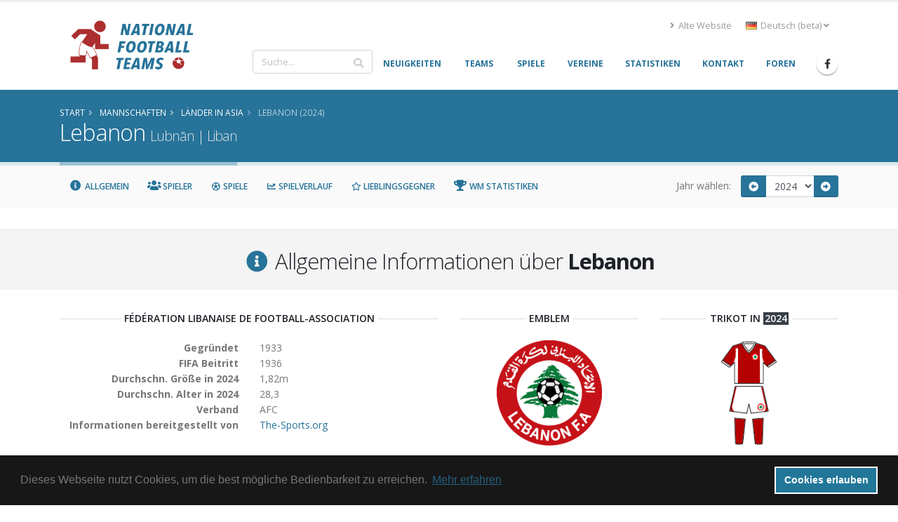

--- FILE ---
content_type: text/html; charset=UTF-8
request_url: https://www.national-football-teams.com/de/country/103/2024/Lebanon.html
body_size: 22172
content:
	
<!DOCTYPE html>
<!--[if lt IE 7]><html class="ie6 oldie" lang="de><![endif]-->
<!--[if IE 7]><html class="ie7 oldie" lang="de><![endif]-->
<!--[if IE 8]><html class="ie8 oldie" lang="de><![endif]-->
<!--[if IE 9]><html class="ie9 oldie" lang="de><![endif]-->
<!--[if !IE]><!-->
<html lang="de">
<!--<![endif]-->
<head>

	<!-- Basic -->
	<meta charset="utf-8">
	<meta http-equiv="X-UA-Compatible" content="IE=edge">

	<title>Lebanon (2024) | National Football Teams</title>

							<link rel="canonical" href="https://www.national-football-teams.com/country/103/2024/Lebanon.html"/>
		<meta name="DC.identifier" content="https://www.national-football-teams.com/country/103/2024/Lebanon.html"/>
					<link rel="alternate" href="https://www.national-football-teams.com/de/country/103/2024/Lebanon.html" hreflang="de" />
					<link rel="alternate" href="https://www.national-football-teams.com/country/103/2024/Lebanon.html" hreflang="en" />
				<meta name="description" content="nft_porto_frontend.country.index.meta.description">
	<meta name="keywords" content="football, national-team, soccer,nft_porto_frontend.country.index.meta.keywords">
	<meta name="author" content="Benjamin Strack-Zimmermann">

	<meta name="DC.title" content="Lebanon (2024)"/>
	<meta name="DC.description" content="nft_porto_frontend.country.index.meta.description"/>
	<meta name="DC.subject" content="football, national-team, soccer, nft_porto_frontend.country.index.meta.keywords"/>
	<meta name="DC.language" scheme="ISO639-1" content="de"/>
	<meta name="DC.creator" content="Benjamin Strack-Zimmermann"/>

	<!-- Favicon -->
	<link rel="icon" href="/bundles/nftportofrontend/img/favicon.ico" type="image/x-icon">
	<link rel="shortcut icon" href="/bundles/nftportofrontend/img/favicon.ico" type="image/x-icon"/>

	<!-- Mobile Metas -->
	<meta name="viewport" content="width=device-width, minimum-scale=1.0, maximum-scale=1.0, user-scalable=no">


						<!-- Web Fonts  -->
			<link href="https://fonts.googleapis.com/css?family=Open+Sans:300,400,600,700,800%7CShadows+Into+Light"
				  rel="stylesheet" type="text/css">
		
					
			<link rel="stylesheet" href="/build/nft-frontend-porto-vendor.353b5a5f.css">
			
		
					<link rel="stylesheet" href="/build/nft-frontend-porto-main.d158822a.css">
		
				
	
			<script>
            window.routingPrefix = 'de__RG__';
            window.baseUrl = "";
		</script>
		<script src="/assets/bower-asset/jquery/dist/jquery.min.js" ></script>
		<script src="/build/runtime.d94b3b43.js"></script><script src="/build/nft-app.093b03e3.js"></script>
		<script src="/build/nft-frontend-porto-amcharts.e905cf7b.js"></script>

				<script src="/assets/bower-asset/amcharts3/amcharts/lang/de.js"></script>
				<script nonce="5JBcBkRt19Wx+d+9c6rpmQ==" type="text/javascript">
            var AmCharts_path = "/assets/bower-asset/amcharts3/amcharts/";
		</script>
	
		
		
</head>
<body data-spy="scroll" data-target="#country-nav" data-offset="120">
<div id="ajax-activity">
	<div class="indicator">
		<div></div>
	</div>
</div>
	<div class="body">
		<header id="header"
				data-plugin-options='{"stickyEnabled": true, "stickyEnableOnBoxed": true, "stickyEnableOnMobile": true, "stickyStartAt": 67, "stickySetTop": "-67px", "stickyChangeLogo": true}'>
			<div class="header-body">
				<div class="header-container container">
					<div class="header-row">
						<div class="header-column">
							<div class="header-row">
								<div class="header-logo">
																			<a href="/de/">
											<img alt="National Football Teams" width="194" height="76"
												 data-sticky-width="102" data-sticky-height="40" data-sticky-top="50"
												 src="/bundles/nftportofrontend/img/header/logo_luci.png">
										</a>
																	</div>
							</div>
						</div>
						<div class="header-column justify-content-end">
							<div class="header-row pt-3">
																	<div class="header-nav-top">
										<ul class="nav nav-pills">
											<li class="nav-item d-none d-sm-block">
												<a class="nav-link" href="/old/"><i class="fas fa-angle-right"></i> Alte Website</a>
											</li>
											<li class="nav-item dropdown">
												<a class="nav-link" href="#" role="button" id="dropdownLanguage"
												   data-toggle="dropdown" aria-haspopup="true" aria-expanded="false"
												   title="Deutsch (beta)">
													<img src="/bundles/nftportofrontend/img/blank.gif"
														 class="flag flag-de"
														 alt="Deutsch (beta)"/> Deutsch (beta)
													<i class="fas fa-angle-down"></i>
												</a>
												<div class="dropdown-menu" aria-labelledby="dropdownLanguage">
																																																																																															<a class="dropdown-item"
															   href="/country/103/2024/Lebanon.html"
															   title="Englisch">
																<img src="/bundles/nftportofrontend/img/blank.gif"
																	 class="flag flag-en"
																	 alt="English"/> English
															</a>
																																							</div>
											</li>
										</ul>
									</div>
															</div>
							<div class="header-row">
								<div class="header-nav">
									<div class="header-nav-main header-nav-main-no-arrows header-nav-main-effect-1 header-nav-main-sub-effect-1">
										<nav class="collapse" id="header-nav-main-collapser">
											<div class="header-search d-none d-md-block">
												<form id="searchForm"
													  action="/de/search.html?primarySearchType=0&amp;ajax=false"
													  method="get" novalidate="novalidate">
													<div class="input-group ui-front">
														<input type="text" class="form-control" name="term" id="searchField"
															   placeholder="Suche..." autocomplete="off" required=""
															   aria-required="true" data-cip-id="q">
														<span class="input-group-append">
														<button class="btn btn-light" type="submit"><i
																	class="fa fa-search"></i></button>
													</span>
													</div>
												</form>
											</div>
											<nav>
                        <ul     class="nav nav-pills" id="mainNav" data-level="0" data-depth="">
                                                                    
        <li     class="first">                    <a href="/de/"     class="dropdown-item" >
    <span>Neuigkeiten</span></a>                                    
        </li>
    
                                    
        <li     class="dropdown">                        <a href="/de/national.html"     title="Informationen und Statistiken aller Nationalmannschaft" class="dropdown-item dropdown-toggle" >
    <span>Teams</span></a>                                        <ul     class="dropdown-menu" data-level="1" data-depth="">
                                                                    
        <li     class="first">                    <a href="/de/continent/1/Europe.html"     class="dropdown-item" >
    <span>Europe</span></a>                                
        </li>
    
                                    
        <li    >                    <a href="/de/continent/2/Africa.html"     class="dropdown-item" >
    <span>Africa</span></a>                                
        </li>
    
                                    
        <li    >                    <a href="/de/continent/3/Asia.html"     class="dropdown-item" >
    <span>Asia</span></a>                                
        </li>
    
                                    
        <li    >                    <a href="/de/continent/4/Oceania.html"     class="dropdown-item" >
    <span>Oceania</span></a>                                
        </li>
    
                                    
        <li    >                    <a href="/de/continent/5/South_America.html"     class="dropdown-item" >
    <span>South America</span></a>                                
        </li>
    
                                    
        <li     class="last">                    <a href="/de/continent/6/North_America.html"     class="dropdown-item" >
    <span>North America</span></a>                                
        </li>
    
                
        </ul>
    
        </li>
    
                                    
        <li     class="dropdown">                        <a href="/de/matches.html"     class="dropdown-item dropdown-toggle" >
    <span>Spiele</span></a>                                        <ul     class="dropdown-menu" data-level="1" data-depth="">
                                                                    
        <li     class="first">                    <a href="/de/matches/tournament/2/2025/0/African_Nations_Cup.html"     class="dropdown-item" >
    <span>African Nations Cup</span></a>                                
        </li>
    
                                    
        <li    >                    <a href="/de/matches/tournament/3/2027/0/Asian_Cup.html"     class="dropdown-item" >
    <span>Asian Cup</span></a>                                
        </li>
    
                                    
        <li    >                    <a href="/de/matches/tournament/4/2024/0/Copa_America.html"     class="dropdown-item" >
    <span>Copa América</span></a>                                
        </li>
    
                                    
        <li    >                    <a href="/de/matches/tournament/5/2024/0/European_Championship.html"     class="dropdown-item" >
    <span>European Championship</span></a>                                
        </li>
    
                                    
        <li    >                    <a href="/de/matches/tournament/6/2025/0/Gold_Cup.html"     class="dropdown-item" >
    <span>Gold Cup</span></a>                                
        </li>
    
                                    
        <li    >                    <a href="/de/matches/tournament/7/2024/0/Oceania_Cup.html"     class="dropdown-item" >
    <span>Oceania Cup</span></a>                                
        </li>
    
                                    
        <li    >                    <a href="/de/matches/tournament/1/2026/0/World_Cup.html"     class="dropdown-item" >
    <span>World Cup</span></a>                                
        </li>
    
                                    
        <li    >                    <a href="/de/matches/other_tournaments.html"     class="dropdown-item" >
    <span>Andere Turniere</span></a>                                
        </li>
    
                                    
        <li     class="last">                    <a href="/de/matches/-/-/friendlies.html"     class="dropdown-item" >
    <span>Freundschaftsspiele</span></a>                                
        </li>
    
                
        </ul>
    
        </li>
    
                                    
        <li    >                    <a href="/de/clubs.html"     class="dropdown-item" >
    <span>Vereine</span></a>                                    
        </li>
    
                                    
        <li    >                    <a href="/de/statistics.html"     class="dropdown-item" >
    <span>Statistiken</span></a>                                    
        </li>
    
                                    
        <li    >                    <a href="/de/contact.html"     class="dropdown-item" >
    <span>Kontakt</span></a>                                    
        </li>
    
                                    
        <li     class="last">                    <a href="http://www.national-teams.com/forum/index.php?c=1"     class="dropdown-item" >
    <span>Foren</span></a>                                    
        </li>
    
                
        </ul>
    
</nav>											<div class="header-search d-md-none">
												<form id="searchFormMobile"
													  action="/de/search.html?primarySearchType=0&amp;ajax=false"
													  method="get" novalidate="novalidate">
													<div class="input-group ui-front">
														<input type="text" class="form-control" name="term" id="searchFieldMobile"
															   placeholder="Suche..." autocomplete="off" required=""
															   aria-required="true" data-cip-id="q">
														<span class="input-group-append">
														<button class="btn btn-light" type="submit"><i
																	class="fa fa-search"></i></button>
													</span>
													</div>
												</form>
											</div>
										</nav>
									</div>
									<ul class="header-social-icons social-icons d-none d-sm-block">
										<li class="social-icons-facebook"><a
													href="https://www.facebook.com/National-Football-Teams-207752652580092/"
													target="_blank" title="Facebook"><i
														class="fab fa-facebook-f"></i></a>
										</li>
									</ul>
									<button class="btn header-btn-collapse-nav" data-toggle="collapse"
											data-target="#header-nav-main-collapser">
										<i class="fas fa-bars"></i>
									</button>
								</div>
							</div>
						</div>
					</div>
				</div>
			</div>
		</header>
		<div role="main" class="main">
															<section class="page-header page-header-color page-header-primary mb-none">
					<div class="container">
						<div class="row">
							<div class="col-md-12">
																	<ul class="breadcrumb">
										<li itemscope itemtype="http://data-vocabulary.org/Breadcrumb">
											<a href="/de/" itemprop="url"><span
														itemprop="title">Start</span></a>
										</li>
											<li itemscope itemtype="http://data-vocabulary.org/Breadcrumb">
		<a href="/de/national.html" itemprop="url">
			<span itemprop="title">Mannschaften</span>
		</a>
	</li>
		<li itemscope itemtype="http://data-vocabulary.org/Breadcrumb">
		<a href="/de/continent/3/Asia.html" itemprop="url">
			<span itemprop="title">Länder in Asia</span>
		</a>
	</li>
		<li class="active" itemscope itemtype="http://data-vocabulary.org/Breadcrumb">
		<a href="/de/country/103/2024/Lebanon.html" itemprop="url">
			<span itemprop="title">Lebanon (2024)</span>
		</a>
	</li>
									</ul>
															</div>
						</div>
						<div class="row">
							<div class="col-md-12">
								<h1>Lebanon									<small>Lubnān | Liban</small>
								</h1>
							</div>
						</div>
					</div>
				</section>
				<aside class="nav-secondary" id="navSecondary" data-plugin-sticky data-plugin-options='{"minWidth": 991, "padding": {"top": 59}}'>					<div class="container">
		<nav class="row">
			<nav class="col-xs-12 col-md-9 text-left" id="country-nav">
				<ul class="nav nav-pills">
					<li><a class="nav-link" data-hash data-hash-offset="120" href="#general"><i class="fa fa-fw fa-info-circle"></i> Allgemein</a></li>
					<li><a class="nav-link" data-hash data-hash-offset="100" href="#players"><i class="fa fa-fw fa-users"></i> Spieler</a></li>
					<li><a class="nav-link" data-hash data-hash-offset="100" href="#matches"><i class="far fa-fw fa-futbol"></i> Spiele</a></li>
					<li><a class="nav-link" data-hash data-hash-offset="100" href="#matches_progress"><i class="fas fa-fw fa-chart-line"></i> Spielverlauf</a></li>
					<li><a class="nav-link" data-hash data-hash-offset="100" href="#favorite_opponents"><i class="far fa-fw fa-star"></i> Lieblingsgegner</a></li>
					<li><a class="nav-link" data-hash data-hash-offset="100" href="#world_cup_stats"><i class="fa fa-fw fa-trophy"></i> WM Statistiken</a></li>
				</ul>
			</nav>
			<div class="col-xs-12 col-md-3">
				<form class="form-inline year-season-selector" action="/de/country/103/0/Lebanon.html" method="get">
					<label for="year-selector">Jahr wählen: </label>
					<div class="input-group input-group-sm">
												<span class="input-group-prepend">
							<a href="/de/country/103/2023/Lebanon.html"
							   class="btn btn-primary" title="2023"><i class="fa fa-fw fa-arrow-alt-circle-left"></i></a>
						</span>
												<select name="year" id="year-selector" class="form-control submit-year-on-change">
													<option  value="2025">2025</option>
													<option selected="selected" value="2024">2024</option>
													<option  value="2023">2023</option>
													<option  value="2022">2022</option>
													<option  value="2021">2021</option>
													<option  value="2020">2020</option>
													<option  value="2019">2019</option>
													<option  value="2018">2018</option>
													<option  value="2017">2017</option>
													<option  value="2016">2016</option>
													<option  value="2015">2015</option>
													<option  value="2014">2014</option>
													<option  value="2013">2013</option>
													<option  value="2012">2012</option>
													<option  value="2011">2011</option>
													<option  value="2010">2010</option>
													<option  value="2009">2009</option>
													<option  value="2008">2008</option>
													<option  value="2007">2007</option>
													<option  value="2006">2006</option>
													<option  value="2005">2005</option>
													<option  value="2004">2004</option>
													<option  value="2003">2003</option>
													<option  value="2002">2002</option>
													<option  value="2001">2001</option>
													<option  value="2000">2000</option>
													<option  value="1999">1999</option>
													<option  value="1998">1998</option>
													<option  value="1997">1997</option>
													<option  value="1996">1996</option>
													<option  value="1995">1995</option>
													<option  value="1993">1993</option>
													<option  value="1989">1989</option>
													<option  value="1988">1988</option>
													<option  value="1987">1987</option>
													<option  value="1985">1985</option>
													<option  value="1966">1966</option>
													<option  value="1963">1963</option>
													<option  value="1961">1961</option>
													<option  value="1960">1960</option>
													<option  value="1959">1959</option>
													<option  value="1956">1956</option>
													<option  value="1955">1955</option>
												</select>
												<span class="input-group-append">
							<a href="/de/country/103/2025/Lebanon.html"
							   class="btn btn-primary" title="2025"><i class="fa fa-fw fa-arrow-alt-circle-right"></i></a>
						</span>
											</div>
				</form>
			</div>
		</div>
	</div>
				</aside>						<div class="container">
				<div class="alert alert-secondary alert-lg old-browser">
					Sie benutzen einen veralteten Browser der nicht mehr kompatibel mit dem aktuellen Design ist. Bitte updaten Sie Ihren Browser oder nutzen Sie unsere <a class="alert-link" href="/old/">alte Website</a>.
				</div>
			</div>
			<div id="page-outer">
				<div class="mt-lg mb-lg"></div>
	<div id="general"></div>
<section class="section section-default section-center pb-lg pt-lg">
	<div class="container">
		<div class="row">
			<div class="col">
				<h2 class="mb-0" itemprop="name"><i class="fa fa-fw fa-info-circle text-color-primary"></i> Allgemeine Informationen über <strong>Lebanon</strong></h2>
			</div>
		</div>
	</div>
</section>

<div class="container">
	<div class="row text-left">
		<div class="col-12">
			<div itemprop="association" itemtype="http://schema.org/SportsAssociation/Soccer" itemscope="itemscope">
	<div class="row">
		<div class="col-md-6 text-left mb-lg">
			<div class="heading heading-border heading-middle-border heading-middle-border-center mb-lg"><h5>Fédération Libanaise de Football-Association</h5></div>
			<div class="row">
				<div class="col-6 text-right">
					<strong>Gegründet</strong>
				</div>
				<div class="col-6">
					1933
				</div>
			</div>
			<div class="row">
				<div class="col-6 text-right">
					<strong>FIFA Beitritt</strong>
				</div>
				<div class="col-6">
					1936
				</div>
			</div>
			<div class="row">
				<div class="col-6 text-right">
					<strong>Durchschn. Größe in 2024</strong>
				</div>
				<div class="col-6">
					1,82m
				</div>
			</div>
			<div class="row">
				<div class="col-6 text-right">
					<strong>Durchschn. Alter in 2024 </strong>
				</div>
				<div class="col-6">
					28,3
				</div>
			</div>
			<div class="row">
				<div class="col-6 text-right">
					<strong>Verband</strong>
				</div>
				<div class="col-6">
					AFC
				</div>
			</div>
			<div class="row">
				<div class="col-6 text-right">
					<strong>Informationen bereitgestellt von</strong>
				</div>
				<div class="col-6">
									<a href="http://www.the-sports.org/football-soccer-lebanon-results-identity-s1-c2-b1-o151-i1163.html">The-Sports.org</a><br/>
								</div>
			</div>
		</div>
		<div class="col-md-3 mb-lg text-center">
			<div class="heading heading-border heading-middle-border heading-middle-border-center mb-lg"><h5>Emblem</h5></div>
							<img itemprop="image" src="/uploads/country_images/fifa/Lebanon_103-589d9980be0c8.png" alt="" />
					</div>
		<div class="col-md-3 mb-lg text-center">
			<div class="heading heading-border heading-middle-border heading-middle-border-center mb-lg"><h5>Trikot  in <span class="inverted inverted-quaternary">2024</span>
</h5></div>
							<img src="/uploads/country_images/jersey/lib.gif" alt="Trikot in 2024" class="jersey" />
					</div>
	</div>
</div>
			
	<div class="row mt-xlg">
		<div class="col-12">
			<div class="heading heading-border heading-middle-border heading-middle-border-center">
				<h3>Trainer  in <span class="inverted inverted-quaternary">2024</span>
</h3>
			</div>
		</div>
	</div>
	<div class="row">
						<div class="col-12 col-md-6 col-md-offset-3">
			
<div class="featured-boxes featured-boxes-flat player-widget mt-none">
	<div class="featured-box featured-box-quaternary icon-box mt-none">
		<div class="box-content mt-none">
			<i class="icon-featured fa fa-user-tie"></i>
			<div class="coach" itemprop="coach" itemscope itemtype="http://schema.org/Person">
				<div class="row d-none d-lg-block">
					<div class="col-12">
						<h4><a href="/de/coach/59253/Miodrag_Radulovic.html"><span itemprop="familyName">Radulović</span>, <span itemprop="givenName">Miodrag</span>
 (Trainer)</a></h4>
					</div>
				</div>
				<div class="row  justify-content-center">
					<div class="col-6 col-xl-4 mb-lg">
							<div class="owl-carousel owl-theme show-nav-hover mb-none center-block" style="max-width: 200px" data-plugin-options='{"items": 1, "margin": 10, "loop": true, "nav": true, "dots": false, "responsive": false}'>
				<div>
						<img alt="Radulović" class="img-fluid" src="https://www.national-football-teams.com/media/cache/players_page/uploads/person_photos/Miodrag_Radulovic_59253-6173b6b4ee202.jpeg" itemprop="image" />
			<span class="small">Kindly provided by Jorge Mendoza</span>
		</div>
			</div>
<a class="btn btn-primary" href="/de/player/picture/59253/Miodrag_Radulovic.html">
	Bild hinzufügen
</a>
					</div>
					<div class="col-lg-12 col-xl-8 mb-lg text-left">
												<div class="row d-lg-none">
							<div class="col-12 text-center">
								<h4><span itemprop="familyName">Radulović</span>, <span itemprop="givenName">Miodrag</span>
 (Trainer)</h4>
							</div>
						</div>
												<div class="row">
							<div class="col-6 pl-none text-right">
								<strong>Geburtstag</strong>
							</div>
							<div class="col-6">
								<span itemprop="birthDate">23.10.1967</span>
							</div>
						</div>
																								<div class="row">
							<div class="col-6 pl-none text-right">
								<strong>Geburtsort</strong>
							</div>
							<div class="col-6">
								<span itemprop="birthPlace">Podgorica</span>
																<span itemprop="nationality" class="hidden">(Montenegro)</span>
															</div>
						</div>
																								<div class="row">
							<div class="col-6 pl-none text-right">
								<strong>Spiele</strong>
							</div>
							<div class="col-6">
								14
								(<abbr title="Turnierspiele">7</abbr> /
								<abbr title="Freundschaftsspiele">7</abbr>) 
							</div>
						</div>
											</div>
				</div>
									<div class="row justify-content-center text-center mt-lg">
						<div class="col-12">
							<a href="/de/coach/59253/Miodrag_Radulovic.html" class="btn btn-primary"><i class="fa fa-fw fa-chevron-circle-right"></i> Zum Trainer <em>Miodrag Radulović</em></a>
						</div>
					</div>
							</div>
		</div>
	</div>
</div>


		</div>
			</div>
		</div>
	</div>
</div>	<div id="players"></div>
<section class="section section-default section-center pb-lg pt-lg">
	<div class="container">
		<div class="row">
			<div class="col">
				<h2 class="mb-0"><i class="fa fa-fw fa-users text-color-primary"></i> Spieler für <strong>Lebanon</strong>  in <span class="inverted inverted-quaternary">2024</span>
</h2>
			</div>
		</div>
	</div>
</section>
<div class="container" >
	<div class="row text-left">
		<div class="col-12">
			<table class="table player table-sm table-hover sortable" style="width:100%">
	<thead>
		<tr>
			<th colspan="5" class="text-center"></th>
			<th colspan="3" class="text-center">FIFA</th>
			<th colspan="3" class="text-center">Nicht FIFA</th>
		</tr>
		<tr>
			<th class="name"><a  class="sortable"  href="/de/country/103/2024/Lebanon.html?sort=player.surname&amp;direction=asc&amp;page=1" >Name</a>
<i  	 class="sortable"  ></i></th>
			<th class="dob"><a  class="sortable"  href="/de/country/103/2024/Lebanon.html?sort=player.yearOfBirth&amp;direction=asc&amp;page=1" >Geburtstag</a>
<i  	 class="sortable"  ></i></th>
			<th class="position"><a  class="sortable"  href="/de/country/103/2024/Lebanon.html?sort=p.root&amp;direction=asc&amp;page=1" >Position</a>
<i  	 class="sortable"  ></i></th>
			<th class="flag"></th>
			<th class="club">Aktueller Verein</th>
			<th class="stats matches"><abbr
				title="# Begegnungen"><a  class="sortable"  href="/de/country/103/2024/Lebanon.html?sort=score.matches&amp;direction=asc&amp;page=1" >B</a>
<i  	 class="sortable"  ></i></abbr></th>
			<th class="stats exchanges"><abbr
				title="# Einwechslungen"><a  class="sortable"  href="/de/country/103/2024/Lebanon.html?sort=score.substitutions&amp;direction=asc&amp;page=1" >E</a>
<i  	 class="sortable"  ></i></abbr></th>
			<th class="stats goals"><abbr
				title="# Tore"><a  class="sortable"  href="/de/country/103/2024/Lebanon.html?sort=score.goals&amp;direction=asc&amp;page=1" >T</a>
<i  	 class="sortable"  ></i></abbr></th>
			<th class="stats matches"><abbr
				title="# Begegnungen"><a  class="sortable"  href="/de/country/103/2024/Lebanon.html?sort=score.nonFifaMatches&amp;direction=asc&amp;page=1" >B</a>
<i  	 class="sortable"  ></i></abbr></th>
			<th class="stats exchanges"><abbr
				title="# Einwechslungen"><a  class="sortable"  href="/de/country/103/2024/Lebanon.html?sort=score.nonFifaSubstitutions&amp;direction=asc&amp;page=1" >E</a>
<i  	 class="sortable"  ></i></abbr></th>
			<th class="stats goals"><abbr
				title="# Tore"><a  class="sortable"  href="/de/country/103/2024/Lebanon.html?sort=score.nonFifaGoals&amp;direction=asc&amp;page=1" >T</a>
<i  	 class="sortable"  ></i></abbr></th>
		</tr>
	</thead>
	<tbody>
										<tr class="gk" itemprop="athlete" itemscope itemtype="http://schema.org/Person">
				<td class="name" data-sortvalue="Matarmostafa">
					<a href="/de/player/75230/Mostafa_Matar.html" itemprop="url">
						<span style="display:inline" itemprop="familyName">Matar</span>, <span style="display:inline" itemprop="givenName">Mostafa</span>
					</a>
				</td>
				<td class="dob" data-sortvalue="810706970" itemprop="birthDate">
					10.09.1995
				</td>
				<td class="position" data-sortvalue="1"  itemprop="positionName">
					Goalkeeper
				</td>
																																<td class="flag" data-sortvalue="Lebanon">
							<a href="/de/country/103/2024/Lebanon.html">
							<img src="https://www.national-football-teams.com/media/cache/flag_mini/uploads/country_images/flag/Lebanon_103-589d99453b72c.png" alt="Lebanon"  style="vertical-align: middle;" />
							</a>
													</td>
				<td class="club" data-sortvalue="Safa_Beirut">
									<a href="/de/club/1481/2024/Safa_Beirut.html" itemprop="worksFor">
					Safa Beirut
					</a>
								</td>
				<td class="stats matches" data-sortvalue="9">
					9
				</td>
				<td class="stats exchanges" data-sortvalue="0">
					0
				</td>
				<td class="stats goals" data-sortvalue="0">
					0
				</td>
				<td class="stats matches" data-sortvalue="300">
					3
				</td>
				<td class="stats exchanges" data-sortvalue="0">
					0
				</td>
				<td class="stats goals" data-sortvalue="0">
					0
				</td>
			</tr>
											<tr class="gk" itemprop="athlete" itemscope itemtype="http://schema.org/Person">
				<td class="name" data-sortvalue="Khalilmehdi">
					<a href="/de/player/51866/Mehdi_Khalil.html" itemprop="url">
						<span style="display:inline" itemprop="familyName">Khalil</span>, <span style="display:inline" itemprop="givenName">Mehdi</span>
					</a>
				</td>
				<td class="dob" data-sortvalue="685254170" itemprop="birthDate">
					19.09.1991
				</td>
				<td class="position" data-sortvalue="2"  itemprop="positionName">
					Goalkeeper
				</td>
																																<td class="flag" data-sortvalue="Lebanon">
							<a href="/de/country/103/2024/Lebanon.html">
							<img src="https://www.national-football-teams.com/media/cache/flag_mini/uploads/country_images/flag/Lebanon_103-589d99453b72c.png" alt="Lebanon"  style="vertical-align: middle;" />
							</a>
													</td>
				<td class="club" data-sortvalue="Al_Ahed_Beirut">
									<a href="/de/club/1474/2024/Al_Ahed_Beirut.html" itemprop="worksFor">
					Al-Ahed Beirut
					</a>
								</td>
				<td class="stats matches" data-sortvalue="1">
					1
				</td>
				<td class="stats exchanges" data-sortvalue="0">
					0
				</td>
				<td class="stats goals" data-sortvalue="0">
					0
				</td>
				<td class="stats matches" data-sortvalue="101">
					1
				</td>
				<td class="stats exchanges" data-sortvalue="1">
					1
				</td>
				<td class="stats goals" data-sortvalue="0">
					0
				</td>
			</tr>
											<tr class="d" itemprop="athlete" itemscope itemtype="http://schema.org/Person">
				<td class="name" data-sortvalue="El_Zeinkassem">
					<a href="/de/player/57492/Kassem_El_Zein.html" itemprop="url">
						<span style="display:inline" itemprop="familyName">El-Zein</span>, <span style="display:inline" itemprop="givenName">Kassem</span>
					</a>
				</td>
				<td class="dob" data-sortvalue="660111770" itemprop="birthDate">
					02.12.1990
				</td>
				<td class="position" data-sortvalue="3"  itemprop="positionName">
					Centre Back
				</td>
																																<td class="flag" data-sortvalue="Lebanon">
							<a href="/de/country/103/2024/Lebanon.html">
							<img src="https://www.national-football-teams.com/media/cache/flag_mini/uploads/country_images/flag/Lebanon_103-589d99453b72c.png" alt="Lebanon"  style="vertical-align: middle;" />
							</a>
													</td>
				<td class="club" data-sortvalue="Al_Nejmeh_Beirut">
									<a href="/de/club/1476/2024/Al_Nejmeh_Beirut.html" itemprop="worksFor">
					Al-Nejmeh Beirut
					</a>
								</td>
				<td class="stats matches" data-sortvalue="8">
					8
				</td>
				<td class="stats exchanges" data-sortvalue="0">
					0
				</td>
				<td class="stats goals" data-sortvalue="0">
					0
				</td>
				<td class="stats matches" data-sortvalue="400">
					4
				</td>
				<td class="stats exchanges" data-sortvalue="0">
					0
				</td>
				<td class="stats goals" data-sortvalue="1">
					1
				</td>
			</tr>
											<tr class="d" itemprop="athlete" itemscope itemtype="http://schema.org/Person">
				<td class="name" data-sortvalue="Khamiskhalil">
					<a href="/de/player/57792/Khalil_Khamis.html" itemprop="url">
						<span style="display:inline" itemprop="familyName">Khamis</span>, <span style="display:inline" itemprop="givenName">Khalil</span>
					</a>
				</td>
				<td class="dob" data-sortvalue="789884570" itemprop="birthDate">
					12.01.1995
				</td>
				<td class="position" data-sortvalue="4"  itemprop="positionName">
					Centre Back
				</td>
																																<td class="flag" data-sortvalue="Lebanon">
							<a href="/de/country/103/2024/Lebanon.html">
							<img src="https://www.national-football-teams.com/media/cache/flag_mini/uploads/country_images/flag/Lebanon_103-589d99453b72c.png" alt="Lebanon"  style="vertical-align: middle;" />
							</a>
													</td>
				<td class="club" data-sortvalue="Safa_Beirut">
									<a href="/de/club/1481/2024/Safa_Beirut.html" itemprop="worksFor">
					Safa Beirut
					</a>
								</td>
				<td class="stats matches" data-sortvalue="8">
					8
				</td>
				<td class="stats exchanges" data-sortvalue="0">
					0
				</td>
				<td class="stats goals" data-sortvalue="0">
					0
				</td>
				<td class="stats matches" data-sortvalue="300">
					3
				</td>
				<td class="stats exchanges" data-sortvalue="0">
					0
				</td>
				<td class="stats goals" data-sortvalue="1">
					1
				</td>
			</tr>
											<tr class="d" itemprop="athlete" itemscope itemtype="http://schema.org/Person">
				<td class="name" data-sortvalue="Nassarnassar">
					<a href="/de/player/65575/Nassar_Nassar.html" itemprop="url">
						<span style="display:inline" itemprop="familyName">Nassar</span>, <span style="display:inline" itemprop="givenName">Nassar</span>
					</a>
				</td>
				<td class="dob" data-sortvalue="694239770" itemprop="birthDate">
					01.01.1992
				</td>
				<td class="position" data-sortvalue="5"  itemprop="positionName">
					Right Back
				</td>
																																<td class="flag" data-sortvalue="Lebanon">
							<a href="/de/country/103/2024/Lebanon.html">
							<img src="https://www.national-football-teams.com/media/cache/flag_mini/uploads/country_images/flag/Lebanon_103-589d99453b72c.png" alt="Lebanon"  style="vertical-align: middle;" />
							</a>
													</td>
				<td class="club" data-sortvalue="Al_Ansar_Beirut">
									<a href="/de/club/1475/2024/Al_Ansar_Beirut.html" itemprop="worksFor">
					Al-Ansar Beirut
					</a>
								</td>
				<td class="stats matches" data-sortvalue="7">
					7
				</td>
				<td class="stats exchanges" data-sortvalue="1">
					1
				</td>
				<td class="stats goals" data-sortvalue="0">
					0
				</td>
				<td class="stats matches" data-sortvalue="301">
					3
				</td>
				<td class="stats exchanges" data-sortvalue="1">
					1
				</td>
				<td class="stats goals" data-sortvalue="0">
					0
				</td>
			</tr>
											<tr class="d" itemprop="athlete" itemscope itemtype="http://schema.org/Person">
				<td class="name" data-sortvalue="Zeinhussein">
					<a href="/de/player/62247/Hussein_Zein.html" itemprop="url">
						<span style="display:inline" itemprop="familyName">Zein</span>, <span style="display:inline" itemprop="givenName">Hussein</span>
					</a>
				</td>
				<td class="dob" data-sortvalue="791180570" itemprop="birthDate">
					27.01.1995
				</td>
				<td class="position" data-sortvalue="6"  itemprop="positionName">
					Right Back
				</td>
																																<td class="flag" data-sortvalue="Lebanon">
							<a href="/de/country/103/2024/Lebanon.html">
							<img src="https://www.national-football-teams.com/media/cache/flag_mini/uploads/country_images/flag/Lebanon_103-589d99453b72c.png" alt="Lebanon"  style="vertical-align: middle;" />
							</a>
													</td>
				<td class="club" data-sortvalue="Safa_Beirut">
									<a href="/de/club/1481/2024/Safa_Beirut.html" itemprop="worksFor">
					Safa Beirut
					</a>
								</td>
				<td class="stats matches" data-sortvalue="6">
					6
				</td>
				<td class="stats exchanges" data-sortvalue="1">
					1
				</td>
				<td class="stats goals" data-sortvalue="0">
					0
				</td>
				<td class="stats matches" data-sortvalue="202">
					2
				</td>
				<td class="stats exchanges" data-sortvalue="2">
					2
				</td>
				<td class="stats goals" data-sortvalue="0">
					0
				</td>
			</tr>
											<tr class="d" itemprop="athlete" itemscope itemtype="http://schema.org/Person">
				<td class="name" data-sortvalue="Shourwalid">
					<a href="/de/player/83644/Walid_Shour.html" itemprop="url">
						<span style="display:inline" itemprop="familyName">Shour</span>, <span style="display:inline" itemprop="givenName">Walid</span>
					</a>
				</td>
				<td class="dob" data-sortvalue="834380570" itemprop="birthDate">
					10.06.1996
				</td>
				<td class="position" data-sortvalue="7"  itemprop="positionName">
					Centre Back
				</td>
																																<td class="flag" data-sortvalue="Australia">
							<a href="/de/country/12/2024/Australia.html">
							<img src="https://www.national-football-teams.com/media/cache/flag_mini/uploads/country_images/flag/Australia_12-5894900f54614.png" alt="Australia"  style="vertical-align: middle;" />
							</a>
													</td>
				<td class="club" data-sortvalue="Brisbane_Roar">
									<a href="/de/club/10862/2024/Brisbane_Roar.html" itemprop="worksFor">
					Brisbane Roar
					</a>
								</td>
				<td class="stats matches" data-sortvalue="4">
					4
				</td>
				<td class="stats exchanges" data-sortvalue="3">
					3
				</td>
				<td class="stats goals" data-sortvalue="0">
					0
				</td>
				<td class="stats matches" data-sortvalue="100">
					1
				</td>
				<td class="stats exchanges" data-sortvalue="0">
					0
				</td>
				<td class="stats goals" data-sortvalue="0">
					0
				</td>
			</tr>
											<tr class="d" itemprop="athlete" itemscope itemtype="http://schema.org/Person">
				<td class="name" data-sortvalue="Al_Hayekmohammad">
					<a href="/de/player/89647/Mohammad_Al_Hayek.html" itemprop="url">
						<span style="display:inline" itemprop="familyName">Al-Hayek</span>, <span style="display:inline" itemprop="givenName">Mohammad</span>
					</a>
				</td>
				<td class="dob" data-sortvalue="950934170" itemprop="birthDate">
					19.02.2000
				</td>
				<td class="position" data-sortvalue="8"  itemprop="positionName">
					Left Back
				</td>
																																<td class="flag" data-sortvalue="Lebanon">
							<a href="/de/country/103/2024/Lebanon.html">
							<img src="https://www.national-football-teams.com/media/cache/flag_mini/uploads/country_images/flag/Lebanon_103-589d99453b72c.png" alt="Lebanon"  style="vertical-align: middle;" />
							</a>
													</td>
				<td class="club" data-sortvalue="Safa_Beirut">
									<a href="/de/club/1481/2024/Safa_Beirut.html" itemprop="worksFor">
					Safa Beirut
					</a>
								</td>
				<td class="stats matches" data-sortvalue="3">
					3
				</td>
				<td class="stats exchanges" data-sortvalue="0">
					0
				</td>
				<td class="stats goals" data-sortvalue="0">
					0
				</td>
				<td class="stats matches" data-sortvalue="101">
					1
				</td>
				<td class="stats exchanges" data-sortvalue="1">
					1
				</td>
				<td class="stats goals" data-sortvalue="0">
					0
				</td>
			</tr>
											<tr class="d" itemprop="athlete" itemscope itemtype="http://schema.org/Person">
				<td class="name" data-sortvalue="Michel_Melkialexander">
					<a href="/de/player/72529/Alexander_Michel_Melki.html" itemprop="url">
						<span style="display:inline" itemprop="familyName">Michel Melki</span>, <span style="display:inline" itemprop="givenName">Alexander</span>
					</a>
				</td>
				<td class="dob" data-sortvalue="721714970" itemprop="birthDate">
					14.11.1992
				</td>
				<td class="position" data-sortvalue="9"  itemprop="positionName">
					Centre Back
				</td>
																																<td class="flag" data-sortvalue="Sweden">
							<a href="/de/country/179/2024/Sweden.html">
							<img src="https://www.national-football-teams.com/media/cache/flag_mini/uploads/country_images/flag/Sweden_179-589465f5c4ae5.png" alt="Sweden"  style="vertical-align: middle;" />
							</a>
													</td>
				<td class="club" data-sortvalue="Nordic_United_Sodertalje">
									<a href="/de/club/29161/2024/Nordic_United_Sodertalje.html" itemprop="worksFor">
					Nordic United Södertälje
					</a>
								</td>
				<td class="stats matches" data-sortvalue="2">
					2
				</td>
				<td class="stats exchanges" data-sortvalue="1">
					1
				</td>
				<td class="stats goals" data-sortvalue="0">
					0
				</td>
				<td class="stats matches" data-sortvalue="100">
					1
				</td>
				<td class="stats exchanges" data-sortvalue="0">
					0
				</td>
				<td class="stats goals" data-sortvalue="0">
					0
				</td>
			</tr>
											<tr class="d" itemprop="athlete" itemscope itemtype="http://schema.org/Person">
				<td class="name" data-sortvalue="Sabramaher">
					<a href="/de/player/65085/Maher_Sabra.html" itemprop="url">
						<span style="display:inline" itemprop="familyName">Sabra</span>, <span style="display:inline" itemprop="givenName">Maher</span>
					</a>
				</td>
				<td class="dob" data-sortvalue="695362970" itemprop="birthDate">
					14.01.1992
				</td>
				<td class="position" data-sortvalue="10"  itemprop="positionName">
					Left Back
				</td>
																																<td class="flag" data-sortvalue="Lebanon">
							<a href="/de/country/103/2024/Lebanon.html">
							<img src="https://www.national-football-teams.com/media/cache/flag_mini/uploads/country_images/flag/Lebanon_103-589d99453b72c.png" alt="Lebanon"  style="vertical-align: middle;" />
							</a>
													</td>
				<td class="club" data-sortvalue="Al_Nejmeh_Beirut">
									<a href="/de/club/1476/2024/Al_Nejmeh_Beirut.html" itemprop="worksFor">
					Al-Nejmeh Beirut
					</a>
								</td>
				<td class="stats matches" data-sortvalue="2">
					2
				</td>
				<td class="stats exchanges" data-sortvalue="1">
					1
				</td>
				<td class="stats goals" data-sortvalue="0">
					0
				</td>
				<td class="stats matches" data-sortvalue="1">
					0
				</td>
				<td class="stats exchanges" data-sortvalue="1">
					1
				</td>
				<td class="stats goals" data-sortvalue="0">
					0
				</td>
			</tr>
											<tr class="d" itemprop="athlete" itemscope itemtype="http://schema.org/Person">
				<td class="name" data-sortvalue="Mansournour">
					<a href="/de/player/36451/Nour_Mansour.html" itemprop="url">
						<span style="display:inline" itemprop="familyName">Mansour</span>, <span style="display:inline" itemprop="givenName">Nour</span>
					</a>
				</td>
				<td class="dob" data-sortvalue="625033370" itemprop="birthDate">
					22.10.1989
				</td>
				<td class="position" data-sortvalue="11"  itemprop="positionName">
					Centre Back
				</td>
																																<td class="flag" data-sortvalue="Lebanon">
							<a href="/de/country/103/2024/Lebanon.html">
							<img src="https://www.national-football-teams.com/media/cache/flag_mini/uploads/country_images/flag/Lebanon_103-589d99453b72c.png" alt="Lebanon"  style="vertical-align: middle;" />
							</a>
													</td>
				<td class="club" data-sortvalue="Al_Ahed_Beirut">
									<a href="/de/club/1474/2024/Al_Ahed_Beirut.html" itemprop="worksFor">
					Al-Ahed Beirut
					</a>
								</td>
				<td class="stats matches" data-sortvalue="2">
					2
				</td>
				<td class="stats exchanges" data-sortvalue="0">
					0
				</td>
				<td class="stats goals" data-sortvalue="0">
					0
				</td>
				<td class="stats matches" data-sortvalue="100">
					1
				</td>
				<td class="stats exchanges" data-sortvalue="0">
					0
				</td>
				<td class="stats goals" data-sortvalue="0">
					0
				</td>
			</tr>
											<tr class="d" itemprop="athlete" itemscope itemtype="http://schema.org/Person">
				<td class="name" data-sortvalue="Chaitohassan_Shibriko">
					<a href="/de/player/72673/Hassan_Shibriko_Chaito.html" itemprop="url">
						<span style="display:inline" itemprop="familyName">Chaito</span>, <span style="display:inline" itemprop="givenName">Hassan 'Shibriko'</span>
					</a>
				</td>
				<td class="dob" data-sortvalue="677046170" itemprop="birthDate">
					16.06.1991
				</td>
				<td class="position" data-sortvalue="12"  itemprop="positionName">
					Left Back
				</td>
																																<td class="flag" data-sortvalue="Lebanon">
							<a href="/de/country/103/2024/Lebanon.html">
							<img src="https://www.national-football-teams.com/media/cache/flag_mini/uploads/country_images/flag/Lebanon_103-589d99453b72c.png" alt="Lebanon"  style="vertical-align: middle;" />
							</a>
													</td>
				<td class="club" data-sortvalue="Safa_Beirut">
									<a href="/de/club/1481/2024/Safa_Beirut.html" itemprop="worksFor">
					Safa Beirut
					</a>
								</td>
				<td class="stats matches" data-sortvalue="2">
					2
				</td>
				<td class="stats exchanges" data-sortvalue="0">
					0
				</td>
				<td class="stats goals" data-sortvalue="0">
					0
				</td>
				<td class="stats matches" data-sortvalue="1">
					0
				</td>
				<td class="stats exchanges" data-sortvalue="1">
					1
				</td>
				<td class="stats goals" data-sortvalue="0">
					0
				</td>
			</tr>
											<tr class="d" itemprop="athlete" itemscope itemtype="http://schema.org/Person">
				<td class="name" data-sortvalue="Sharafeddinehussein">
					<a href="/de/player/94598/Hussein_Sharafeddine.html" itemprop="url">
						<span style="display:inline" itemprop="familyName">Sharafeddine</span>, <span style="display:inline" itemprop="givenName">Hussein</span>
					</a>
				</td>
				<td class="dob" data-sortvalue="876716570" itemprop="birthDate">
					13.10.1997
				</td>
				<td class="position" data-sortvalue="13"  itemprop="positionName">
					Centre Back
				</td>
																																<td class="flag" data-sortvalue="Lebanon">
							<a href="/de/country/103/2024/Lebanon.html">
							<img src="https://www.national-football-teams.com/media/cache/flag_mini/uploads/country_images/flag/Lebanon_103-589d99453b72c.png" alt="Lebanon"  style="vertical-align: middle;" />
							</a>
													</td>
				<td class="club" data-sortvalue="Safa_Beirut">
									<a href="/de/club/1481/2024/Safa_Beirut.html" itemprop="worksFor">
					Safa Beirut
					</a>
								</td>
				<td class="stats matches" data-sortvalue="1">
					1
				</td>
				<td class="stats exchanges" data-sortvalue="0">
					0
				</td>
				<td class="stats goals" data-sortvalue="0">
					0
				</td>
				<td class="stats matches" data-sortvalue="100">
					1
				</td>
				<td class="stats exchanges" data-sortvalue="0">
					0
				</td>
				<td class="stats goals" data-sortvalue="0">
					0
				</td>
			</tr>
											<tr class="d" itemprop="athlete" itemscope itemtype="http://schema.org/Person">
				<td class="name" data-sortvalue="Michel_Melkifelix">
					<a href="/de/player/72530/Felix_Michel_Melki.html" itemprop="url">
						<span style="display:inline" itemprop="familyName">Michel Melki</span>, <span style="display:inline" itemprop="givenName">Felix</span>
					</a>
				</td>
				<td class="dob" data-sortvalue="774937370" itemprop="birthDate">
					23.07.1994
				</td>
				<td class="position" data-sortvalue="14"  itemprop="positionName">
					Centre Back
				</td>
																																<td class="flag" data-sortvalue="Lebanon">
							<a href="/de/country/103/2024/Lebanon.html">
							<img src="https://www.national-football-teams.com/media/cache/flag_mini/uploads/country_images/flag/Lebanon_103-589d99453b72c.png" alt="Lebanon"  style="vertical-align: middle;" />
							</a>
													</td>
				<td class="club" data-sortvalue="Safa_Beirut">
									<a href="/de/club/1481/2024/Safa_Beirut.html" itemprop="worksFor">
					Safa Beirut
					</a>
								</td>
				<td class="stats matches" data-sortvalue="1">
					1
				</td>
				<td class="stats exchanges" data-sortvalue="0">
					0
				</td>
				<td class="stats goals" data-sortvalue="0">
					0
				</td>
				<td class="stats matches" data-sortvalue="0">
					0
				</td>
				<td class="stats exchanges" data-sortvalue="0">
					0
				</td>
				<td class="stats goals" data-sortvalue="0">
					0
				</td>
			</tr>
											<tr class="d" itemprop="athlete" itemscope itemtype="http://schema.org/Person">
				<td class="name" data-sortvalue="Smairajad">
					<a href="/de/player/96934/Jad_Smaira.html" itemprop="url">
						<span style="display:inline" itemprop="familyName">Smaira</span>, <span style="display:inline" itemprop="givenName">Jad</span>
					</a>
				</td>
				<td class="dob" data-sortvalue="1068351770" itemprop="birthDate">
					09.11.2003
				</td>
				<td class="position" data-sortvalue="15"  itemprop="positionName">
					Centre Back
				</td>
																																<td class="flag" data-sortvalue="Cyprus">
							<a href="/de/country/49/2024/Cyprus.html">
							<img src="https://www.national-football-teams.com/media/cache/flag_mini/uploads/country_images/flag/Cyprus_49-589349b12a41f.png" alt="Cyprus"  style="vertical-align: middle;" />
							</a>
													</td>
				<td class="club" data-sortvalue="Achyronas_Liopetriou">
									<a href="/de/club/14568/2024/Achyronas_Liopetriou.html" itemprop="worksFor">
					Achyronas Liopetriou
					</a>
								</td>
				<td class="stats matches" data-sortvalue="0">
					0
				</td>
				<td class="stats exchanges" data-sortvalue="0">
					0
				</td>
				<td class="stats goals" data-sortvalue="0">
					0
				</td>
				<td class="stats matches" data-sortvalue="2">
					0
				</td>
				<td class="stats exchanges" data-sortvalue="2">
					2
				</td>
				<td class="stats goals" data-sortvalue="0">
					0
				</td>
			</tr>
											<tr class="m" itemprop="athlete" itemscope itemtype="http://schema.org/Person">
				<td class="name" data-sortvalue="Tneichalee">
					<a href="/de/player/89650/Alee_Tneich.html" itemprop="url">
						<span style="display:inline" itemprop="familyName">Tneich</span>, <span style="display:inline" itemprop="givenName">Alee</span>
					</a>
				</td>
				<td class="dob" data-sortvalue="711260570" itemprop="birthDate">
					16.07.1992
				</td>
				<td class="position" data-sortvalue="16"  itemprop="positionName">
					Centre Midfielder
				</td>
																																<td class="flag" data-sortvalue="Lebanon">
							<a href="/de/country/103/2024/Lebanon.html">
							<img src="https://www.national-football-teams.com/media/cache/flag_mini/uploads/country_images/flag/Lebanon_103-589d99453b72c.png" alt="Lebanon"  style="vertical-align: middle;" />
							</a>
													</td>
				<td class="club" data-sortvalue="Al_Ansar_Beirut">
									<a href="/de/club/1475/2024/Al_Ansar_Beirut.html" itemprop="worksFor">
					Al-Ansar Beirut
					</a>
								</td>
				<td class="stats matches" data-sortvalue="6">
					6
				</td>
				<td class="stats exchanges" data-sortvalue="1">
					1
				</td>
				<td class="stats goals" data-sortvalue="0">
					0
				</td>
				<td class="stats matches" data-sortvalue="101">
					1
				</td>
				<td class="stats exchanges" data-sortvalue="1">
					1
				</td>
				<td class="stats goals" data-sortvalue="0">
					0
				</td>
			</tr>
											<tr class="m" itemprop="athlete" itemscope itemtype="http://schema.org/Person">
				<td class="name" data-sortvalue="Jradibassel">
					<a href="/de/player/60212/Bassel_Jradi.html" itemprop="url">
						<span style="display:inline" itemprop="familyName">Jradi</span>, <span style="display:inline" itemprop="givenName">Bassel</span>
					</a>
				</td>
				<td class="dob" data-sortvalue="741932570" itemprop="birthDate">
					06.07.1993
				</td>
				<td class="position" data-sortvalue="17"  itemprop="positionName">
					Attacking Midfielder
				</td>
																																<td class="flag" data-sortvalue="Thailand">
							<a href="/de/country/186/2024/Thailand.html">
							<img src="https://www.national-football-teams.com/media/cache/flag_mini/uploads/country_images/flag/Thailand_186-589db18e79a5a.png" alt="Thailand"  style="vertical-align: middle;" />
							</a>
													</td>
				<td class="club" data-sortvalue="Bangkok_United">
									<a href="/de/club/14274/2024/Bangkok_United.html" itemprop="worksFor">
					Bangkok United
					</a>
								</td>
				<td class="stats matches" data-sortvalue="6">
					6
				</td>
				<td class="stats exchanges" data-sortvalue="0">
					0
				</td>
				<td class="stats goals" data-sortvalue="1">
					1
				</td>
				<td class="stats matches" data-sortvalue="0">
					0
				</td>
				<td class="stats exchanges" data-sortvalue="0">
					0
				</td>
				<td class="stats goals" data-sortvalue="0">
					0
				</td>
			</tr>
											<tr class="m" itemprop="athlete" itemscope itemtype="http://schema.org/Person">
				<td class="name" data-sortvalue="Srourhasan">
					<a href="/de/player/89655/Hasan_Srour.html" itemprop="url">
						<span style="display:inline" itemprop="familyName">Srour</span>, <span style="display:inline" itemprop="givenName">Hasan</span>
					</a>
				</td>
				<td class="dob" data-sortvalue="1008649370" itemprop="birthDate">
					18.12.2001
				</td>
				<td class="position" data-sortvalue="18"  itemprop="positionName">
					Defensive Midfielder
				</td>
																																<td class="flag" data-sortvalue="Iraq">
							<a href="/de/country/89/2024/Iraq.html">
							<img src="https://www.national-football-teams.com/media/cache/flag_mini/uploads/country_images/flag/Iraq_89-589d8e3b5f072.png" alt="Iraq"  style="vertical-align: middle;" />
							</a>
													</td>
				<td class="club" data-sortvalue="Al_Hudod_Baghdad">
									<a href="/de/club/15862/2024/Al_Hudod_Baghdad.html" itemprop="worksFor">
					Al-Hudod Baghdad
					</a>
								</td>
				<td class="stats matches" data-sortvalue="5">
					5
				</td>
				<td class="stats exchanges" data-sortvalue="4">
					4
				</td>
				<td class="stats goals" data-sortvalue="0">
					0
				</td>
				<td class="stats matches" data-sortvalue="2">
					0
				</td>
				<td class="stats exchanges" data-sortvalue="2">
					2
				</td>
				<td class="stats goals" data-sortvalue="0">
					0
				</td>
			</tr>
											<tr class="m" itemprop="athlete" itemscope itemtype="http://schema.org/Person">
				<td class="name" data-sortvalue="Ayoubjihad">
					<a href="/de/player/84805/Jihad_Ayoub.html" itemprop="url">
						<span style="display:inline" itemprop="familyName">Ayoub</span>, <span style="display:inline" itemprop="givenName">Jihad</span>
					</a>
				</td>
				<td class="dob" data-sortvalue="796537370" itemprop="birthDate">
					30.03.1995
				</td>
				<td class="position" data-sortvalue="19"  itemprop="positionName">
					Defensive Midfielder
				</td>
																																<td class="flag" data-sortvalue="Lebanon">
							<a href="/de/country/103/2024/Lebanon.html">
							<img src="https://www.national-football-teams.com/media/cache/flag_mini/uploads/country_images/flag/Lebanon_103-589d99453b72c.png" alt="Lebanon"  style="vertical-align: middle;" />
							</a>
													</td>
				<td class="club" data-sortvalue="Safa_Beirut">
									<a href="/de/club/1481/2024/Safa_Beirut.html" itemprop="worksFor">
					Safa Beirut
					</a>
								</td>
				<td class="stats matches" data-sortvalue="5">
					5
				</td>
				<td class="stats exchanges" data-sortvalue="0">
					0
				</td>
				<td class="stats goals" data-sortvalue="1">
					1
				</td>
				<td class="stats matches" data-sortvalue="300">
					3
				</td>
				<td class="stats exchanges" data-sortvalue="0">
					0
				</td>
				<td class="stats goals" data-sortvalue="0">
					0
				</td>
			</tr>
											<tr class="m" itemprop="athlete" itemscope itemtype="http://schema.org/Person">
				<td class="name" data-sortvalue="Matarnader">
					<a href="/de/player/46425/Nader_Matar.html" itemprop="url">
						<span style="display:inline" itemprop="familyName">Matar</span>, <span style="display:inline" itemprop="givenName">Nader</span>
					</a>
				</td>
				<td class="dob" data-sortvalue="705644570" itemprop="birthDate">
					12.05.1992
				</td>
				<td class="position" data-sortvalue="20"  itemprop="positionName">
					Attacking Midfielder
				</td>
																																<td class="flag" data-sortvalue="Lebanon">
							<a href="/de/country/103/2024/Lebanon.html">
							<img src="https://www.national-football-teams.com/media/cache/flag_mini/uploads/country_images/flag/Lebanon_103-589d99453b72c.png" alt="Lebanon"  style="vertical-align: middle;" />
							</a>
													</td>
				<td class="club" data-sortvalue="Al_Ansar_Beirut">
									<a href="/de/club/1475/2024/Al_Ansar_Beirut.html" itemprop="worksFor">
					Al-Ansar Beirut
					</a>
								</td>
				<td class="stats matches" data-sortvalue="3">
					3
				</td>
				<td class="stats exchanges" data-sortvalue="1">
					1
				</td>
				<td class="stats goals" data-sortvalue="1">
					1
				</td>
				<td class="stats matches" data-sortvalue="0">
					0
				</td>
				<td class="stats exchanges" data-sortvalue="0">
					0
				</td>
				<td class="stats goals" data-sortvalue="0">
					0
				</td>
			</tr>
											<tr class="m" itemprop="athlete" itemscope itemtype="http://schema.org/Person">
				<td class="name" data-sortvalue="Haidarmohamed">
					<a href="/de/player/44644/Mohamed_Haidar.html" itemprop="url">
						<span style="display:inline" itemprop="familyName">Haidar</span>, <span style="display:inline" itemprop="givenName">Mohamed</span>
					</a>
				</td>
				<td class="dob" data-sortvalue="626502170" itemprop="birthDate">
					08.11.1989
				</td>
				<td class="position" data-sortvalue="21"  itemprop="positionName">
					Attacking Midfielder
				</td>
																																<td class="flag" data-sortvalue="Lebanon">
							<a href="/de/country/103/2024/Lebanon.html">
							<img src="https://www.national-football-teams.com/media/cache/flag_mini/uploads/country_images/flag/Lebanon_103-589d99453b72c.png" alt="Lebanon"  style="vertical-align: middle;" />
							</a>
													</td>
				<td class="club" data-sortvalue="Al_Ahed_Beirut">
									<a href="/de/club/1474/2024/Al_Ahed_Beirut.html" itemprop="worksFor">
					Al-Ahed Beirut
					</a>
								</td>
				<td class="stats matches" data-sortvalue="2">
					2
				</td>
				<td class="stats exchanges" data-sortvalue="6">
					6
				</td>
				<td class="stats goals" data-sortvalue="0">
					0
				</td>
				<td class="stats matches" data-sortvalue="103">
					1
				</td>
				<td class="stats exchanges" data-sortvalue="3">
					3
				</td>
				<td class="stats goals" data-sortvalue="0">
					0
				</td>
			</tr>
											<tr class="m" itemprop="athlete" itemscope itemtype="http://schema.org/Person">
				<td class="name" data-sortvalue="Kheir_El_Dineahmad">
					<a href="/de/player/95508/Ahmad_Kheir_El_Dine.html" itemprop="url">
						<span style="display:inline" itemprop="familyName">Kheir El Dine</span>, <span style="display:inline" itemprop="givenName">Ahmad</span>
					</a>
				</td>
				<td class="dob" data-sortvalue="805090970" itemprop="birthDate">
					07.07.1995
				</td>
				<td class="position" data-sortvalue="22"  itemprop="positionName">
					Centre Midfielder
				</td>
																																<td class="flag" data-sortvalue="Lebanon">
							<a href="/de/country/103/2024/Lebanon.html">
							<img src="https://www.national-football-teams.com/media/cache/flag_mini/uploads/country_images/flag/Lebanon_103-589d99453b72c.png" alt="Lebanon"  style="vertical-align: middle;" />
							</a>
													</td>
				<td class="club" data-sortvalue="Al_Ansar_Beirut">
									<a href="/de/club/1475/2024/Al_Ansar_Beirut.html" itemprop="worksFor">
					Al-Ansar Beirut
					</a>
								</td>
				<td class="stats matches" data-sortvalue="2">
					2
				</td>
				<td class="stats exchanges" data-sortvalue="0">
					0
				</td>
				<td class="stats goals" data-sortvalue="0">
					0
				</td>
				<td class="stats matches" data-sortvalue="101">
					1
				</td>
				<td class="stats exchanges" data-sortvalue="1">
					1
				</td>
				<td class="stats goals" data-sortvalue="0">
					0
				</td>
			</tr>
											<tr class="m" itemprop="athlete" itemscope itemtype="http://schema.org/Person">
				<td class="name" data-sortvalue="Bitargabriel">
					<a href="/de/player/89654/Gabriel_Bitar.html" itemprop="url">
						<span style="display:inline" itemprop="familyName">Bitar</span>, <span style="display:inline" itemprop="givenName">Gabriel</span>
					</a>
				</td>
				<td class="dob" data-sortvalue="903846170" itemprop="birthDate">
					23.08.1998
				</td>
				<td class="position" data-sortvalue="23"  itemprop="positionName">
					Attacking Midfielder
				</td>
																																<td class="flag" data-sortvalue="Canada">
							<a href="/de/country/36/2024/Canada.html">
							<img src="https://www.national-football-teams.com/media/cache/flag_mini/uploads/country_images/flag/Canada_36-58931f57d153a.png" alt="Canada"  style="vertical-align: middle;" />
							</a>
													</td>
				<td class="club" data-sortvalue="Vancouver_Fc">
									<a href="/de/club/31097/2024/Vancouver_Fc.html" itemprop="worksFor">
					Vancouver FC
					</a>
								</td>
				<td class="stats matches" data-sortvalue="1">
					1
				</td>
				<td class="stats exchanges" data-sortvalue="6">
					6
				</td>
				<td class="stats goals" data-sortvalue="0">
					0
				</td>
				<td class="stats matches" data-sortvalue="101">
					1
				</td>
				<td class="stats exchanges" data-sortvalue="1">
					1
				</td>
				<td class="stats goals" data-sortvalue="0">
					0
				</td>
			</tr>
											<tr class="m" itemprop="athlete" itemscope itemtype="http://schema.org/Person">
				<td class="name" data-sortvalue="Osmanmajed">
					<a href="/de/player/82214/Majed_Osman.html" itemprop="url">
						<span style="display:inline" itemprop="familyName">Osman</span>, <span style="display:inline" itemprop="givenName">Majed</span>
					</a>
				</td>
				<td class="dob" data-sortvalue="771135770" itemprop="birthDate">
					09.06.1994
				</td>
				<td class="position" data-sortvalue="24"  itemprop="positionName">
					Attacking Midfielder
				</td>
																																<td class="flag" data-sortvalue="Indonesia">
							<a href="/de/country/87/2024/Indonesia.html">
							<img src="https://www.national-football-teams.com/media/cache/flag_mini/uploads/country_images/flag/Indonesia_87-589d8d4d7b587.png" alt="Indonesia"  style="vertical-align: middle;" />
							</a>
													</td>
				<td class="club" data-sortvalue="Persik_Kediri">
									<a href="/de/club/2962/2024/Persik_Kediri.html" itemprop="worksFor">
					Persik Kediri
					</a>
								</td>
				<td class="stats matches" data-sortvalue="1">
					1
				</td>
				<td class="stats exchanges" data-sortvalue="2">
					2
				</td>
				<td class="stats goals" data-sortvalue="0">
					0
				</td>
				<td class="stats matches" data-sortvalue="1">
					0
				</td>
				<td class="stats exchanges" data-sortvalue="1">
					1
				</td>
				<td class="stats goals" data-sortvalue="0">
					0
				</td>
			</tr>
											<tr class="m" itemprop="athlete" itemscope itemtype="http://schema.org/Person">
				<td class="name" data-sortvalue="Lajuddaniel">
					<a href="/de/player/89435/Daniel_Lajud.html" itemprop="url">
						<span style="display:inline" itemprop="familyName">Lajud</span>, <span style="display:inline" itemprop="givenName">Daniel</span>
					</a>
				</td>
				<td class="dob" data-sortvalue="916978970" itemprop="birthDate">
					22.01.1999
				</td>
				<td class="position" data-sortvalue="25"  itemprop="positionName">
					Attacking Midfielder
				</td>
																																<td class="flag" data-sortvalue="Greece">
							<a href="/de/country/73/2024/Greece.html">
							<img src="https://www.national-football-teams.com/media/cache/flag_mini/uploads/country_images/flag/Greece_73-5893526cdc9bf.png" alt="Greece"  style="vertical-align: middle;" />
							</a>
													</td>
				<td class="club" data-sortvalue="Panaitolikos_Gfs">
									<a href="/de/club/4337/2024/Panaitolikos_Gfs.html" itemprop="worksFor">
					Panaitolikos GFS
					</a>
								</td>
				<td class="stats matches" data-sortvalue="0">
					0
				</td>
				<td class="stats exchanges" data-sortvalue="6">
					6
				</td>
				<td class="stats goals" data-sortvalue="0">
					0
				</td>
				<td class="stats matches" data-sortvalue="101">
					1
				</td>
				<td class="stats exchanges" data-sortvalue="1">
					1
				</td>
				<td class="stats goals" data-sortvalue="0">
					0
				</td>
			</tr>
											<tr class="m" itemprop="athlete" itemscope itemtype="http://schema.org/Person">
				<td class="name" data-sortvalue="Al_Hajali">
					<a href="/de/player/89649/Ali_Al_Haj.html" itemprop="url">
						<span style="display:inline" itemprop="familyName">Al-Haj</span>, <span style="display:inline" itemprop="givenName">Ali</span>
					</a>
				</td>
				<td class="dob" data-sortvalue="981087770" itemprop="birthDate">
					02.02.2001
				</td>
				<td class="position" data-sortvalue="26"  itemprop="positionName">
					Attacking Midfielder
				</td>
																																<td class="flag" data-sortvalue="Lebanon">
							<a href="/de/country/103/2024/Lebanon.html">
							<img src="https://www.national-football-teams.com/media/cache/flag_mini/uploads/country_images/flag/Lebanon_103-589d99453b72c.png" alt="Lebanon"  style="vertical-align: middle;" />
							</a>
													</td>
				<td class="club" data-sortvalue="Al_Ahed_Beirut">
									<a href="/de/club/1474/2024/Al_Ahed_Beirut.html" itemprop="worksFor">
					Al-Ahed Beirut
					</a>
								</td>
				<td class="stats matches" data-sortvalue="0">
					0
				</td>
				<td class="stats exchanges" data-sortvalue="2">
					2
				</td>
				<td class="stats goals" data-sortvalue="0">
					0
				</td>
				<td class="stats matches" data-sortvalue="1">
					0
				</td>
				<td class="stats exchanges" data-sortvalue="1">
					1
				</td>
				<td class="stats goals" data-sortvalue="0">
					0
				</td>
			</tr>
											<tr class="m" itemprop="athlete" itemscope itemtype="http://schema.org/Person">
				<td class="name" data-sortvalue="Safwanmohamad">
					<a href="/de/player/96633/Mohamad_Safwan.html" itemprop="url">
						<span style="display:inline" itemprop="familyName">Safwan</span>, <span style="display:inline" itemprop="givenName">Mohamad</span>
					</a>
				</td>
				<td class="dob" data-sortvalue="1047270170" itemprop="birthDate">
					10.03.2003
				</td>
				<td class="position" data-sortvalue="27"  itemprop="positionName">
					Centre Midfielder
				</td>
																																<td class="flag" data-sortvalue="Lebanon">
							<a href="/de/country/103/2024/Lebanon.html">
							<img src="https://www.national-football-teams.com/media/cache/flag_mini/uploads/country_images/flag/Lebanon_103-589d99453b72c.png" alt="Lebanon"  style="vertical-align: middle;" />
							</a>
													</td>
				<td class="club" data-sortvalue="Al_Nejmeh_Beirut">
									<a href="/de/club/1476/2024/Al_Nejmeh_Beirut.html" itemprop="worksFor">
					Al-Nejmeh Beirut
					</a>
								</td>
				<td class="stats matches" data-sortvalue="0">
					0
				</td>
				<td class="stats exchanges" data-sortvalue="0">
					0
				</td>
				<td class="stats goals" data-sortvalue="0">
					0
				</td>
				<td class="stats matches" data-sortvalue="201">
					2
				</td>
				<td class="stats exchanges" data-sortvalue="1">
					1
				</td>
				<td class="stats goals" data-sortvalue="0">
					0
				</td>
			</tr>
											<tr class="m" itemprop="athlete" itemscope itemtype="http://schema.org/Person">
				<td class="name" data-sortvalue="Kouranihasan">
					<a href="/de/player/89470/Hasan_Kourani.html" itemprop="url">
						<span style="display:inline" itemprop="familyName">Kourani</span>, <span style="display:inline" itemprop="givenName">Hasan</span>
					</a>
				</td>
				<td class="dob" data-sortvalue="790748570" itemprop="birthDate">
					22.01.1995
				</td>
				<td class="position" data-sortvalue="28"  itemprop="positionName">
					Centre Midfielder
				</td>
																																<td class="flag" data-sortvalue="Oman">
							<a href="/de/country/139/2024/Oman.html">
							<img src="https://www.national-football-teams.com/media/cache/flag_mini/uploads/country_images/flag/Oman_139-589da08f3e731.png" alt="Oman"  style="vertical-align: middle;" />
							</a>
													</td>
				<td class="club" data-sortvalue="Al_Shabab_Seeb">
									<a href="/de/club/9486/2024/Al_Shabab_Seeb.html" itemprop="worksFor">
					Al-Shabab Seeb
					</a>
								</td>
				<td class="stats matches" data-sortvalue="0">
					0
				</td>
				<td class="stats exchanges" data-sortvalue="0">
					0
				</td>
				<td class="stats goals" data-sortvalue="0">
					0
				</td>
				<td class="stats matches" data-sortvalue="200">
					2
				</td>
				<td class="stats exchanges" data-sortvalue="0">
					0
				</td>
				<td class="stats goals" data-sortvalue="0">
					0
				</td>
			</tr>
											<tr class="m" itemprop="athlete" itemscope itemtype="http://schema.org/Person">
				<td class="name" data-sortvalue="Dhainimouhammed_Ali">
					<a href="/de/player/80397/Mouhammed_Ali_Dhaini.html" itemprop="url">
						<span style="display:inline" itemprop="familyName">Dhaini</span>, <span style="display:inline" itemprop="givenName">Mouhammed-Ali</span>
					</a>
				</td>
				<td class="dob" data-sortvalue="762495770" itemprop="birthDate">
					01.03.1994
				</td>
				<td class="position" data-sortvalue="29"  itemprop="positionName">
					Defensive Midfielder
				</td>
																																<td class="flag" data-sortvalue="Lebanon">
							<a href="/de/country/103/2024/Lebanon.html">
							<img src="https://www.national-football-teams.com/media/cache/flag_mini/uploads/country_images/flag/Lebanon_103-589d99453b72c.png" alt="Lebanon"  style="vertical-align: middle;" />
							</a>
													</td>
				<td class="club" data-sortvalue="Al_Ansar_Beirut">
									<a href="/de/club/1475/2024/Al_Ansar_Beirut.html" itemprop="worksFor">
					Al-Ansar Beirut
					</a>
								</td>
				<td class="stats matches" data-sortvalue="0">
					0
				</td>
				<td class="stats exchanges" data-sortvalue="0">
					0
				</td>
				<td class="stats goals" data-sortvalue="0">
					0
				</td>
				<td class="stats matches" data-sortvalue="1">
					0
				</td>
				<td class="stats exchanges" data-sortvalue="1">
					1
				</td>
				<td class="stats goals" data-sortvalue="0">
					0
				</td>
			</tr>
											<tr class="st" itemprop="athlete" itemscope itemtype="http://schema.org/Person">
				<td class="name" data-sortvalue="Bugielomar">
					<a href="/de/player/69222/Omar_Bugiel.html" itemprop="url">
						<span style="display:inline" itemprop="familyName">Bugiel</span>, <span style="display:inline" itemprop="givenName">Omar</span>
					</a>
				</td>
				<td class="dob" data-sortvalue="757570970" itemprop="birthDate">
					03.01.1994
				</td>
				<td class="position" data-sortvalue="30"  itemprop="positionName">
					Centre Forward
				</td>
																																<td class="flag" data-sortvalue="England">
							<a href="/de/country/59/2024/England.html">
							<img src="https://www.national-football-teams.com/media/cache/flag_mini/uploads/country_images/flag/England_59-58934b3eb5aa0.png" alt="England"  style="vertical-align: middle;" />
							</a>
													</td>
				<td class="club" data-sortvalue="Afc_Wimbledon">
									<a href="/de/club/4309/2024/Afc_Wimbledon.html" itemprop="worksFor">
					AFC Wimbledon
					</a>
								</td>
				<td class="stats matches" data-sortvalue="8">
					8
				</td>
				<td class="stats exchanges" data-sortvalue="1">
					1
				</td>
				<td class="stats goals" data-sortvalue="0">
					0
				</td>
				<td class="stats matches" data-sortvalue="200">
					2
				</td>
				<td class="stats exchanges" data-sortvalue="0">
					0
				</td>
				<td class="stats goals" data-sortvalue="0">
					0
				</td>
			</tr>
											<tr class="st" itemprop="athlete" itemscope itemtype="http://schema.org/Person">
				<td class="name" data-sortvalue="Maatoukhassan">
					<a href="/de/player/20269/Hassan_Maatouk.html" itemprop="url">
						<span style="display:inline" itemprop="familyName">Maatouk</span>, <span style="display:inline" itemprop="givenName">Hassan</span>
					</a>
				</td>
				<td class="dob" data-sortvalue="555567770" itemprop="birthDate">
					10.08.1987
				</td>
				<td class="position" data-sortvalue="31"  itemprop="positionName">
					Left Winger
				</td>
																																<td class="flag" data-sortvalue="Lebanon">
							<a href="/de/country/103/2024/Lebanon.html">
							<img src="https://www.national-football-teams.com/media/cache/flag_mini/uploads/country_images/flag/Lebanon_103-589d99453b72c.png" alt="Lebanon"  style="vertical-align: middle;" />
							</a>
													</td>
				<td class="club" data-sortvalue="Al_Ansar_Beirut">
									<a href="/de/club/1475/2024/Al_Ansar_Beirut.html" itemprop="worksFor">
					Al-Ansar Beirut
					</a>
								</td>
				<td class="stats matches" data-sortvalue="7">
					7
				</td>
				<td class="stats exchanges" data-sortvalue="0">
					0
				</td>
				<td class="stats goals" data-sortvalue="3">
					3
				</td>
				<td class="stats matches" data-sortvalue="100">
					1
				</td>
				<td class="stats exchanges" data-sortvalue="0">
					0
				</td>
				<td class="stats goals" data-sortvalue="0">
					0
				</td>
			</tr>
											<tr class="st" itemprop="athlete" itemscope itemtype="http://schema.org/Person">
				<td class="name" data-sortvalue="Darwichekarim">
					<a href="/de/player/80399/Karim_Darwiche.html" itemprop="url">
						<span style="display:inline" itemprop="familyName">Darwiche</span>, <span style="display:inline" itemprop="givenName">Karim</span>
					</a>
				</td>
				<td class="dob" data-sortvalue="909980570" itemprop="birthDate">
					02.11.1998
				</td>
				<td class="position" data-sortvalue="32"  itemprop="positionName">
					Centre Forward
				</td>
																																<td class="flag" data-sortvalue="Iraq">
							<a href="/de/country/89/2024/Iraq.html">
							<img src="https://www.national-football-teams.com/media/cache/flag_mini/uploads/country_images/flag/Iraq_89-589d8e3b5f072.png" alt="Iraq"  style="vertical-align: middle;" />
							</a>
													</td>
				<td class="club" data-sortvalue="Duhok_Fc">
									<a href="/de/club/6057/2024/Duhok_Fc.html" itemprop="worksFor">
					Duhok FC
					</a>
								</td>
				<td class="stats matches" data-sortvalue="5">
					5
				</td>
				<td class="stats exchanges" data-sortvalue="2">
					2
				</td>
				<td class="stats goals" data-sortvalue="0">
					0
				</td>
				<td class="stats matches" data-sortvalue="1">
					0
				</td>
				<td class="stats exchanges" data-sortvalue="1">
					1
				</td>
				<td class="stats goals" data-sortvalue="0">
					0
				</td>
			</tr>
											<tr class="st" itemprop="athlete" itemscope itemtype="http://schema.org/Person">
				<td class="name" data-sortvalue="Atayarabih">
					<a href="/de/player/47621/Rabih_Ataya.html" itemprop="url">
						<span style="display:inline" itemprop="familyName">Ataya</span>, <span style="display:inline" itemprop="givenName">Rabih</span>
					</a>
				</td>
				<td class="dob" data-sortvalue="616566170" itemprop="birthDate">
					16.07.1989
				</td>
				<td class="position" data-sortvalue="33"  itemprop="positionName">
					Right Winger
				</td>
																																<td class="flag" data-sortvalue="Lebanon">
							<a href="/de/country/103/2024/Lebanon.html">
							<img src="https://www.national-football-teams.com/media/cache/flag_mini/uploads/country_images/flag/Lebanon_103-589d99453b72c.png" alt="Lebanon"  style="vertical-align: middle;" />
							</a>
													</td>
				<td class="club" data-sortvalue="Al_Nejmeh_Beirut">
									<a href="/de/club/1476/2024/Al_Nejmeh_Beirut.html" itemprop="worksFor">
					Al-Nejmeh Beirut
					</a>
								</td>
				<td class="stats matches" data-sortvalue="1">
					1
				</td>
				<td class="stats exchanges" data-sortvalue="3">
					3
				</td>
				<td class="stats goals" data-sortvalue="0">
					0
				</td>
				<td class="stats matches" data-sortvalue="102">
					1
				</td>
				<td class="stats exchanges" data-sortvalue="2">
					2
				</td>
				<td class="stats goals" data-sortvalue="0">
					0
				</td>
			</tr>
											<tr class="st" itemprop="athlete" itemscope itemtype="http://schema.org/Person">
				<td class="name" data-sortvalue="Fakhromalek">
					<a href="/de/player/96425/Malek_Fakhro.html" itemprop="url">
						<span style="display:inline" itemprop="familyName">Fakhro</span>, <span style="display:inline" itemprop="givenName">Malek</span>
					</a>
				</td>
				<td class="dob" data-sortvalue="882073370" itemprop="birthDate">
					14.12.1997
				</td>
				<td class="position" data-sortvalue="34"  itemprop="positionName">
					Centre Forward
				</td>
																																<td class="flag" data-sortvalue="Germany">
							<a href="/de/country/71/2024/Germany.html">
							<img src="https://www.national-football-teams.com/media/cache/flag_mini/uploads/country_images/flag/Germany_71-5893500c1c4c5.png" alt="Germany"  style="vertical-align: middle;" />
							</a>
													</td>
				<td class="club" data-sortvalue="Msv_Duisburg">
									<a href="/de/club/973/2024/Msv_Duisburg.html" itemprop="worksFor">
					MSV Duisburg
					</a>
								</td>
				<td class="stats matches" data-sortvalue="1">
					1
				</td>
				<td class="stats exchanges" data-sortvalue="0">
					0
				</td>
				<td class="stats goals" data-sortvalue="0">
					0
				</td>
				<td class="stats matches" data-sortvalue="300">
					3
				</td>
				<td class="stats exchanges" data-sortvalue="0">
					0
				</td>
				<td class="stats goals" data-sortvalue="1">
					1
				</td>
			</tr>
											<tr class="st" itemprop="athlete" itemscope itemtype="http://schema.org/Person">
				<td class="name" data-sortvalue="Chakrounhusseyn">
					<a href="/de/player/96424/Husseyn_Chakroun.html" itemprop="url">
						<span style="display:inline" itemprop="familyName">Chakroun</span>, <span style="display:inline" itemprop="givenName">Husseyn</span>
					</a>
				</td>
				<td class="dob" data-sortvalue="1100060570" itemprop="birthDate">
					10.11.2004
				</td>
				<td class="position" data-sortvalue="35"  itemprop="positionName">
					Left Winger
				</td>
																																<td class="flag" data-sortvalue="Germany">
							<a href="/de/country/71/2024/Germany.html">
							<img src="https://www.national-football-teams.com/media/cache/flag_mini/uploads/country_images/flag/Germany_71-5893500c1c4c5.png" alt="Germany"  style="vertical-align: middle;" />
							</a>
													</td>
				<td class="club" data-sortvalue="Hannover_96">
									<a href="/de/club/954/2024/Hannover_96.html" itemprop="worksFor">
					Hannover 96
					</a>
								</td>
				<td class="stats matches" data-sortvalue="1">
					1
				</td>
				<td class="stats exchanges" data-sortvalue="0">
					0
				</td>
				<td class="stats goals" data-sortvalue="0">
					0
				</td>
				<td class="stats matches" data-sortvalue="100">
					1
				</td>
				<td class="stats exchanges" data-sortvalue="0">
					0
				</td>
				<td class="stats goals" data-sortvalue="0">
					0
				</td>
			</tr>
											<tr class="st" itemprop="athlete" itemscope itemtype="http://schema.org/Person">
				<td class="name" data-sortvalue="El_Helwehilal">
					<a href="/de/player/60734/Hilal_El_Helwe.html" itemprop="url">
						<span style="display:inline" itemprop="familyName">El-Helwe</span>, <span style="display:inline" itemprop="givenName">Hilal</span>
					</a>
				</td>
				<td class="dob" data-sortvalue="785650970" itemprop="birthDate">
					24.11.1994
				</td>
				<td class="position" data-sortvalue="36"  itemprop="positionName">
					Right Winger
				</td>
																																<td class="flag" data-sortvalue="Germany">
							<a href="/de/country/71/2024/Germany.html">
							<img src="https://www.national-football-teams.com/media/cache/flag_mini/uploads/country_images/flag/Germany_71-5893500c1c4c5.png" alt="Germany"  style="vertical-align: middle;" />
							</a>
													</td>
				<td class="club" data-sortvalue="Sgv_Freiberg">
									<a href="/de/club/33614/2024/Sgv_Freiberg.html" itemprop="worksFor">
					SGV Freiberg
					</a>
								</td>
				<td class="stats matches" data-sortvalue="0">
					0
				</td>
				<td class="stats exchanges" data-sortvalue="3">
					3
				</td>
				<td class="stats goals" data-sortvalue="0">
					0
				</td>
				<td class="stats matches" data-sortvalue="1">
					0
				</td>
				<td class="stats exchanges" data-sortvalue="1">
					1
				</td>
				<td class="stats goals" data-sortvalue="0">
					0
				</td>
			</tr>
											<tr class="st" itemprop="athlete" itemscope itemtype="http://schema.org/Person">
				<td class="name" data-sortvalue="Shahinleonardo_Farah">
					<a href="/de/player/95177/Leonardo_Farah_Shahin.html" itemprop="url">
						<span style="display:inline" itemprop="familyName">Shahin</span>, <span style="display:inline" itemprop="givenName">Leonardo Farah</span>
					</a>
				</td>
				<td class="dob" data-sortvalue="1060489370" itemprop="birthDate">
					10.08.2003
				</td>
				<td class="position" data-sortvalue="37"  itemprop="positionName">
					Centre Forward
				</td>
																																<td class="flag" data-sortvalue="Sweden">
							<a href="/de/country/179/2024/Sweden.html">
							<img src="https://www.national-football-teams.com/media/cache/flag_mini/uploads/country_images/flag/Sweden_179-589465f5c4ae5.png" alt="Sweden"  style="vertical-align: middle;" />
							</a>
													</td>
				<td class="club" data-sortvalue="Falkenbergs_Ff">
									<a href="/de/club/5660/2024/Falkenbergs_Ff.html" itemprop="worksFor">
					Falkenbergs FF
					</a>
								</td>
				<td class="stats matches" data-sortvalue="0">
					0
				</td>
				<td class="stats exchanges" data-sortvalue="2">
					2
				</td>
				<td class="stats goals" data-sortvalue="0">
					0
				</td>
				<td class="stats matches" data-sortvalue="2">
					0
				</td>
				<td class="stats exchanges" data-sortvalue="2">
					2
				</td>
				<td class="stats goals" data-sortvalue="0">
					0
				</td>
			</tr>
											<tr class="st" itemprop="athlete" itemscope itemtype="http://schema.org/Person">
				<td class="name" data-sortvalue="Merhegsamy">
					<a href="/de/player/96428/Samy_Merheg.html" itemprop="url">
						<span style="display:inline" itemprop="familyName">Merheg</span>, <span style="display:inline" itemprop="givenName">Samy</span>
					</a>
				</td>
				<td class="dob" data-sortvalue="1165378970" itemprop="birthDate">
					06.12.2006
				</td>
				<td class="position" data-sortvalue="38"  itemprop="positionName">
					Centre Forward
				</td>
																																<td class="flag" data-sortvalue="Colombia">
							<a href="/de/country/43/2024/Colombia.html">
							<img src="https://www.national-football-teams.com/media/cache/flag_mini/uploads/country_images/flag/Colombia_43-589335293cdc3.png" alt="Colombia"  style="vertical-align: middle;" />
							</a>
													</td>
				<td class="club" data-sortvalue="Deportivo_Pereira">
									<a href="/de/club/463/2024/Deportivo_Pereira.html" itemprop="worksFor">
					Deportivo Pereira
					</a>
								</td>
				<td class="stats matches" data-sortvalue="0">
					0
				</td>
				<td class="stats exchanges" data-sortvalue="1">
					1
				</td>
				<td class="stats goals" data-sortvalue="0">
					0
				</td>
				<td class="stats matches" data-sortvalue="201">
					2
				</td>
				<td class="stats exchanges" data-sortvalue="1">
					1
				</td>
				<td class="stats goals" data-sortvalue="3">
					3
				</td>
			</tr>
											<tr class="st" itemprop="athlete" itemscope itemtype="http://schema.org/Person">
				<td class="name" data-sortvalue="Saadsoony">
					<a href="/de/player/52417/Soony_Saad.html" itemprop="url">
						<span style="display:inline" itemprop="familyName">Saad</span>, <span style="display:inline" itemprop="givenName">Soony</span>
					</a>
				</td>
				<td class="dob" data-sortvalue="714025370" itemprop="birthDate">
					17.08.1992
				</td>
				<td class="position" data-sortvalue="39"  itemprop="positionName">
					Left Winger
				</td>
									<td class="flag">
								</td>
				<td class="club" data-sortvalue="">
								</td>
				<td class="stats matches" data-sortvalue="0">
					0
				</td>
				<td class="stats exchanges" data-sortvalue="1">
					1
				</td>
				<td class="stats goals" data-sortvalue="0">
					0
				</td>
				<td class="stats matches" data-sortvalue="1">
					0
				</td>
				<td class="stats exchanges" data-sortvalue="1">
					1
				</td>
				<td class="stats goals" data-sortvalue="0">
					0
				</td>
			</tr>
											<tr class="st" itemprop="athlete" itemscope itemtype="http://schema.org/Person">
				<td class="name" data-sortvalue="Baderkhalil">
					<a href="/de/player/89471/Khalil_Bader.html" itemprop="url">
						<span style="display:inline" itemprop="familyName">Bader</span>, <span style="display:inline" itemprop="givenName">Khalil</span>
					</a>
				</td>
				<td class="dob" data-sortvalue="933049370" itemprop="birthDate">
					27.07.1999
				</td>
				<td class="position" data-sortvalue="40"  itemprop="positionName">
					Left Winger
				</td>
																																<td class="flag" data-sortvalue="Bahrain">
							<a href="/de/country/16/2024/Bahrain.html">
							<img src="https://www.national-football-teams.com/media/cache/flag_mini/uploads/country_images/flag/Bahrain_16-589490dc5e712.png" alt="Bahrain"  style="vertical-align: middle;" />
							</a>
													</td>
				<td class="club" data-sortvalue="Manama_Sc">
									<a href="/de/club/4291/2024/Manama_Sc.html" itemprop="worksFor">
					Manama SC
					</a>
								</td>
				<td class="stats matches" data-sortvalue="0">
					0
				</td>
				<td class="stats exchanges" data-sortvalue="1">
					1
				</td>
				<td class="stats goals" data-sortvalue="0">
					0
				</td>
				<td class="stats matches" data-sortvalue="0">
					0
				</td>
				<td class="stats exchanges" data-sortvalue="0">
					0
				</td>
				<td class="stats goals" data-sortvalue="0">
					0
				</td>
			</tr>
											<tr class="st" itemprop="athlete" itemscope itemtype="http://schema.org/Person">
				<td class="name" data-sortvalue="Khouryjackson">
					<a href="/de/player/94601/Jackson_Khoury.html" itemprop="url">
						<span style="display:inline" itemprop="familyName">Khoury</span>, <span style="display:inline" itemprop="givenName">Jackson</span>
					</a>
				</td>
				<td class="dob" data-sortvalue="1037161370" itemprop="birthDate">
					13.11.2002
				</td>
				<td class="position" data-sortvalue="41"  itemprop="positionName">
					Left Winger
				</td>
																																<td class="flag" data-sortvalue="Usa">
							<a href="/de/country/200/2024/Usa.html">
							<img src="https://www.national-football-teams.com/media/cache/flag_mini/uploads/country_images/flag/Usa_200-58932e2fbfc93.png" alt="USA"  style="vertical-align: middle;" />
							</a>
													</td>
				<td class="club" data-sortvalue="South_Georgia_Tormenta">
									<a href="/de/club/23323/2024/South_Georgia_Tormenta.html" itemprop="worksFor">
					South Georgia Tormenta
					</a>
								</td>
				<td class="stats matches" data-sortvalue="0">
					0
				</td>
				<td class="stats exchanges" data-sortvalue="1">
					1
				</td>
				<td class="stats goals" data-sortvalue="0">
					0
				</td>
				<td class="stats matches" data-sortvalue="0">
					0
				</td>
				<td class="stats exchanges" data-sortvalue="0">
					0
				</td>
				<td class="stats goals" data-sortvalue="0">
					0
				</td>
			</tr>
											<tr class="st" itemprop="athlete" itemscope itemtype="http://schema.org/Person">
				<td class="name" data-sortvalue="Kassasali">
					<a href="/de/player/96935/Ali_Kassas.html" itemprop="url">
						<span style="display:inline" itemprop="familyName">Kassas</span>, <span style="display:inline" itemprop="givenName">Ali</span>
					</a>
				</td>
				<td class="dob" data-sortvalue="1053836570" itemprop="birthDate">
					25.05.2003
				</td>
				<td class="position" data-sortvalue="42"  itemprop="positionName">
					Centre Forward
				</td>
																																<td class="flag" data-sortvalue="Lebanon">
							<a href="/de/country/103/2024/Lebanon.html">
							<img src="https://www.national-football-teams.com/media/cache/flag_mini/uploads/country_images/flag/Lebanon_103-589d99453b72c.png" alt="Lebanon"  style="vertical-align: middle;" />
							</a>
													</td>
				<td class="club" data-sortvalue="Safa_Beirut">
									<a href="/de/club/1481/2024/Safa_Beirut.html" itemprop="worksFor">
					Safa Beirut
					</a>
								</td>
				<td class="stats matches" data-sortvalue="0">
					0
				</td>
				<td class="stats exchanges" data-sortvalue="0">
					0
				</td>
				<td class="stats goals" data-sortvalue="0">
					0
				</td>
				<td class="stats matches" data-sortvalue="101">
					1
				</td>
				<td class="stats exchanges" data-sortvalue="1">
					1
				</td>
				<td class="stats goals" data-sortvalue="1">
					1
				</td>
			</tr>
			</tbody>
</table>		</div>
	</div>
</div>	<div id="matches"></div>
<section class="section section-default section-center pb-lg pt-lg">
	<div class="container">
		<div class="row">
			<div class="col">
				<h2 class="mb-0"><i class="far fa-fw fa-futbol text-color-primary"></i> Spiele für <strong>Lebanon</strong>  in <span class="inverted inverted-quaternary">2024</span>
</h2>
			</div>
		</div>
	</div>
</section>
<div class="container" >
	<div class="row text-left">
		<div class="col-12">
			<div class="well" >
	<h5>Spieldaten fehlen:</h5>
	<ul class="missing_matches">
			<li>
			<a href="/de/matches/report/40305/Kuwait_Lebanon.html">			Kuwait (12.12.) <sup><abbr title="nft_porto_frontend.country.index.matches..partially_missing_information">p</abbr></sup>
			</a>		</li>
			<li>
			<a href="/de/matches/report/40315/Kuwait_Lebanon.html">			Kuwait (15.12.) <sup><abbr title="nft_porto_frontend.country.index.matches..partially_missing_information">p</abbr></sup>
			</a>		</li>
		</ul>
	<div class="clearfix"></div>
</div>
<table class="table countries matches table-sm table-hover data-table" id="table-matches" data-ordering="[[0, 'desc']]" style="width:100%">
	<thead>
		<tr>
			<th class="date all" data-priority="1">Datum</th>
			<th class="teams home all" data-priority="1">Heimmannschaft</th>
			<th class="teams away all" data-priority="1">Gästemannschaft</th>
			<th class="result" data-priority="2">Ergebnis</th>
			<th class="event" data-priority="3">Ereignis</th>
			<th class="stadium" data-priority="4">Stadion</th>
			<th class="fifa" data-priority="4">FIFA</th>
		</tr>
	</thead>
	<tbody>
																																			<tr class="defeat" itemscope itemprop="event" itemtype="http://schema.org/SportsMatch">
			<td class="date" itemprop="startDate" data-order="1704326400">
								<a href="/de/matches/report/37862/Saudi_Arabia_Lebanon.html">
					04.01.2024
				</a>
				 
			</td>
			<td class="teams country home winner" itemprop="competitors" itemscope="itemscope" itemtype="http://schema.org/SportsMatchCompetitor">
				<div class="flag home winner">
											<a href="/de/country/161/2024/Saudi_Arabia.html">
							<img src="https://www.national-football-teams.com/media/cache/flag_mini/uploads/country_images/flag/Saudi_Arabia_161-589da83651eda.png" alt="Saudi Arabia" class="flag" />
						</a>
						
				</div>
				<div itemprop="team" class="team home">
											<a href="/de/country/161/2024/Saudi_Arabia.html"
							class="winner" itemprop="team" itemscope="itemscope" itemtype="http://schema.org/SportsTeam">
							<span itemprop="name">Saudi Arabia</span>
						</a>
									</div>
			</td>
			
			<td class="teams country away " itemprop="competitors" itemscope="itemscope" itemtype="http://schema.org/SportsMatchCompetitor">
				<div class="flag away ">
									<a href="/de/country/103/2024/Lebanon.html">
						<img src="https://www.national-football-teams.com/media/cache/flag_mini/uploads/country_images/flag/Lebanon_103-589d99453b72c.png" alt="Lebanon"  class="flag" />
					</a>
					
				</div>
				
				<div class="team away">
									<a href="/de/country/103/2024/Lebanon.html"
						class="" itemprop="team" itemscope="itemscope" itemtype="http://schema.org/SportsTeam">
						<span itemprop="name">Lebanon</span>
					</a>
								</div>
			</td>
			<td class="result">
								<a href="/de/matches/report/37862/Saudi_Arabia_Lebanon.html">1:0</a>
								<sup>
<abbr title="Informationen völlständig">c</abbr>
</sup>

				<div style="display: none" itemprop="name">Saudi Arabia vs. Lebanon</div>
			</td>
			<td class="event" >
								Freundschaftsspiel
							</td>
			<td class="stadium">
									<div itemprop="stadium" itemscope="itemscope" itemtype="http://schema.org/StadiumOrArena">
						<a href="/de/stadium/2295/Saoud_Bin_Abdulrahman_Stadium.html" itemprop="url">
							<span itemprop="name">Saoud bin Abdulrahman Stadium</span> 
						</a>
					</div>
							</td>
			<td class="stats fifa">
									<i class="fa fa-fw fa-times"></i>
							</td>
		</tr>
																																			<tr class="defeat" itemscope itemprop="event" itemtype="http://schema.org/SportsMatch">
			<td class="date" itemprop="startDate" data-order="1705017600">
								<a href="/de/matches/report/37977/Qatar_Lebanon.html">
					12.01.2024
				</a>
				 
			</td>
			<td class="teams country home winner" itemprop="competitors" itemscope="itemscope" itemtype="http://schema.org/SportsMatchCompetitor">
				<div class="flag home winner">
											<a href="/de/country/150/2024/Qatar.html">
							<img src="https://www.national-football-teams.com/media/cache/flag_mini/uploads/country_images/flag/Qatar_150-589da6eee5062.png" alt="Qatar" class="flag" />
						</a>
						
				</div>
				<div itemprop="team" class="team home">
											<a href="/de/country/150/2024/Qatar.html"
							class="winner" itemprop="team" itemscope="itemscope" itemtype="http://schema.org/SportsTeam">
							<span itemprop="name">Qatar</span>
						</a>
									</div>
			</td>
			
			<td class="teams country away " itemprop="competitors" itemscope="itemscope" itemtype="http://schema.org/SportsMatchCompetitor">
				<div class="flag away ">
									<a href="/de/country/103/2024/Lebanon.html">
						<img src="https://www.national-football-teams.com/media/cache/flag_mini/uploads/country_images/flag/Lebanon_103-589d99453b72c.png" alt="Lebanon"  class="flag" />
					</a>
					
				</div>
				
				<div class="team away">
									<a href="/de/country/103/2024/Lebanon.html"
						class="" itemprop="team" itemscope="itemscope" itemtype="http://schema.org/SportsTeam">
						<span itemprop="name">Lebanon</span>
					</a>
								</div>
			</td>
			<td class="result">
								<a href="/de/matches/report/37977/Qatar_Lebanon.html">3:0</a>
								<sup>
<abbr title="Informationen völlständig">c</abbr>
</sup>

				<div style="display: none" itemprop="name">Qatar vs. Lebanon</div>
			</td>
			<td class="event" >
																							<a href="/de/matches/tournament/3/2023/5493/Asian_Cup.html#matches-5493" itemprop="superEvent">
				Asian Cup 2023 - Group A
				</a>
							</td>
			<td class="stadium">
									<div itemprop="stadium" itemscope="itemscope" itemtype="http://schema.org/StadiumOrArena">
						<a href="/de/stadium/4117/Lusail_Iconic_Stadium.html" itemprop="url">
							<span itemprop="name">Lusail Iconic Stadium</span> 
						</a>
					</div>
							</td>
			<td class="stats fifa">
									<i class="fa fa-fw fa-check"></i>
							</td>
		</tr>
																							<tr class="draw" itemscope itemprop="event" itemtype="http://schema.org/SportsMatch">
			<td class="date" itemprop="startDate" data-order="1705449600">
								<a href="/de/matches/report/38087/Lebanon_China.html">
					17.01.2024
				</a>
				 
			</td>
			<td class="teams country home " itemprop="competitors" itemscope="itemscope" itemtype="http://schema.org/SportsMatchCompetitor">
				<div class="flag home ">
											<a href="/de/country/103/2024/Lebanon.html">
							<img src="https://www.national-football-teams.com/media/cache/flag_mini/uploads/country_images/flag/Lebanon_103-589d99453b72c.png" alt="Lebanon" class="flag" />
						</a>
						
				</div>
				<div itemprop="team" class="team home">
											<a href="/de/country/103/2024/Lebanon.html"
							class="" itemprop="team" itemscope="itemscope" itemtype="http://schema.org/SportsTeam">
							<span itemprop="name">Lebanon</span>
						</a>
									</div>
			</td>
			
			<td class="teams country away " itemprop="competitors" itemscope="itemscope" itemtype="http://schema.org/SportsMatchCompetitor">
				<div class="flag away ">
									<a href="/de/country/42/2024/China.html">
						<img src="https://www.national-football-teams.com/media/cache/flag_mini/uploads/country_images/flag/China_42-58949abdabad2.png" alt="China"  class="flag" />
					</a>
					
				</div>
				
				<div class="team away">
									<a href="/de/country/42/2024/China.html"
						class="" itemprop="team" itemscope="itemscope" itemtype="http://schema.org/SportsTeam">
						<span itemprop="name">China</span>
					</a>
								</div>
			</td>
			<td class="result">
								<a href="/de/matches/report/38087/Lebanon_China.html">0:0</a>
								<sup>
<abbr title="Informationen völlständig">c</abbr>
</sup>

				<div style="display: none" itemprop="name">Lebanon vs. China</div>
			</td>
			<td class="event" >
																							<a href="/de/matches/tournament/3/2023/5493/Asian_Cup.html#matches-5493" itemprop="superEvent">
				Asian Cup 2023 - Group A
				</a>
							</td>
			<td class="stadium">
									<div itemprop="stadium" itemscope="itemscope" itemtype="http://schema.org/StadiumOrArena">
						<a href="/de/stadium/3982/Al_Thumama_Stadium.html" itemprop="url">
							<span itemprop="name">Al-Thumama Stadium</span> 
						</a>
					</div>
							</td>
			<td class="stats fifa">
									<i class="fa fa-fw fa-check"></i>
							</td>
		</tr>
																																			<tr class="defeat" itemscope itemprop="event" itemtype="http://schema.org/SportsMatch">
			<td class="date" itemprop="startDate" data-order="1705881600">
								<a href="/de/matches/report/38150/Tajikistan_Lebanon.html">
					22.01.2024
				</a>
				 
			</td>
			<td class="teams country home winner" itemprop="competitors" itemscope="itemscope" itemtype="http://schema.org/SportsMatchCompetitor">
				<div class="flag home winner">
											<a href="/de/country/184/2024/Tajikistan.html">
							<img src="https://www.national-football-teams.com/media/cache/flag_mini/uploads/country_images/flag/Tajikistan_184-589db0ad0a178.png" alt="Tajikistan" class="flag" />
						</a>
						
				</div>
				<div itemprop="team" class="team home">
											<a href="/de/country/184/2024/Tajikistan.html"
							class="winner" itemprop="team" itemscope="itemscope" itemtype="http://schema.org/SportsTeam">
							<span itemprop="name">Tajikistan</span>
						</a>
									</div>
			</td>
			
			<td class="teams country away " itemprop="competitors" itemscope="itemscope" itemtype="http://schema.org/SportsMatchCompetitor">
				<div class="flag away ">
									<a href="/de/country/103/2024/Lebanon.html">
						<img src="https://www.national-football-teams.com/media/cache/flag_mini/uploads/country_images/flag/Lebanon_103-589d99453b72c.png" alt="Lebanon"  class="flag" />
					</a>
					
				</div>
				
				<div class="team away">
									<a href="/de/country/103/2024/Lebanon.html"
						class="" itemprop="team" itemscope="itemscope" itemtype="http://schema.org/SportsTeam">
						<span itemprop="name">Lebanon</span>
					</a>
								</div>
			</td>
			<td class="result">
								<a href="/de/matches/report/38150/Tajikistan_Lebanon.html">2:1</a>
								<sup>
<abbr title="Informationen völlständig">c</abbr>
</sup>

				<div style="display: none" itemprop="name">Tajikistan vs. Lebanon</div>
			</td>
			<td class="event" >
																							<a href="/de/matches/tournament/3/2023/5493/Asian_Cup.html#matches-5493" itemprop="superEvent">
				Asian Cup 2023 - Group A
				</a>
							</td>
			<td class="stadium">
									<div itemprop="stadium" itemscope="itemscope" itemtype="http://schema.org/StadiumOrArena">
						<a href="/de/stadium/1931/Jassim_Bin_Hamad_Stadium.html" itemprop="url">
							<span itemprop="name">Jassim Bin Hamad Stadium</span> 
						</a>
					</div>
							</td>
			<td class="stats fifa">
									<i class="fa fa-fw fa-check"></i>
							</td>
		</tr>
																																			<tr class="defeat" itemscope itemprop="event" itemtype="http://schema.org/SportsMatch">
			<td class="date" itemprop="startDate" data-order="1710979200">
								<a href="/de/matches/report/38622/Australia_Lebanon.html">
					21.03.2024
				</a>
				 
			</td>
			<td class="teams country home winner" itemprop="competitors" itemscope="itemscope" itemtype="http://schema.org/SportsMatchCompetitor">
				<div class="flag home winner">
											<a href="/de/country/12/2024/Australia.html">
							<img src="https://www.national-football-teams.com/media/cache/flag_mini/uploads/country_images/flag/Australia_12-5894900f54614.png" alt="Australia" class="flag" />
						</a>
						
				</div>
				<div itemprop="team" class="team home">
											<a href="/de/country/12/2024/Australia.html"
							class="winner" itemprop="team" itemscope="itemscope" itemtype="http://schema.org/SportsTeam">
							<span itemprop="name">Australia</span>
						</a>
									</div>
			</td>
			
			<td class="teams country away " itemprop="competitors" itemscope="itemscope" itemtype="http://schema.org/SportsMatchCompetitor">
				<div class="flag away ">
									<a href="/de/country/103/2024/Lebanon.html">
						<img src="https://www.national-football-teams.com/media/cache/flag_mini/uploads/country_images/flag/Lebanon_103-589d99453b72c.png" alt="Lebanon"  class="flag" />
					</a>
					
				</div>
				
				<div class="team away">
									<a href="/de/country/103/2024/Lebanon.html"
						class="" itemprop="team" itemscope="itemscope" itemtype="http://schema.org/SportsTeam">
						<span itemprop="name">Lebanon</span>
					</a>
								</div>
			</td>
			<td class="result">
								<a href="/de/matches/report/38622/Australia_Lebanon.html">2:0</a>
								<sup>
<abbr title="Informationen völlständig">c</abbr>
</sup>

				<div style="display: none" itemprop="name">Australia vs. Lebanon</div>
			</td>
			<td class="event" >
																							<a href="/de/matches/tournament/1/2026/5471/World_Cup.html#matches-5471" itemprop="superEvent">
				World Cup 2026 - Group I
				</a>
							</td>
			<td class="stadium">
									<div itemprop="stadium" itemscope="itemscope" itemtype="http://schema.org/StadiumOrArena">
						<a href="/de/stadium/3040/Western_Sydney_Stadium_1.html" itemprop="url">
							<span itemprop="name">Western Sydney Stadium</span> 
						</a>
					</div>
							</td>
			<td class="stats fifa">
									<i class="fa fa-fw fa-check"></i>
							</td>
		</tr>
																																			<tr class="defeat" itemscope itemprop="event" itemtype="http://schema.org/SportsMatch">
			<td class="date" itemprop="startDate" data-order="1711411200">
								<a href="/de/matches/report/38765/Australia_Lebanon.html">
					26.03.2024
				</a>
				 
			</td>
			<td class="teams country home winner" itemprop="competitors" itemscope="itemscope" itemtype="http://schema.org/SportsMatchCompetitor">
				<div class="flag home winner">
											<a href="/de/country/12/2024/Australia.html">
							<img src="https://www.national-football-teams.com/media/cache/flag_mini/uploads/country_images/flag/Australia_12-5894900f54614.png" alt="Australia" class="flag" />
						</a>
						
				</div>
				<div itemprop="team" class="team home">
											<a href="/de/country/12/2024/Australia.html"
							class="winner" itemprop="team" itemscope="itemscope" itemtype="http://schema.org/SportsTeam">
							<span itemprop="name">Australia</span>
						</a>
									</div>
			</td>
			
			<td class="teams country away " itemprop="competitors" itemscope="itemscope" itemtype="http://schema.org/SportsMatchCompetitor">
				<div class="flag away ">
									<a href="/de/country/103/2024/Lebanon.html">
						<img src="https://www.national-football-teams.com/media/cache/flag_mini/uploads/country_images/flag/Lebanon_103-589d99453b72c.png" alt="Lebanon"  class="flag" />
					</a>
					
				</div>
				
				<div class="team away">
									<a href="/de/country/103/2024/Lebanon.html"
						class="" itemprop="team" itemscope="itemscope" itemtype="http://schema.org/SportsTeam">
						<span itemprop="name">Lebanon</span>
					</a>
								</div>
			</td>
			<td class="result">
								<a href="/de/matches/report/38765/Australia_Lebanon.html">5:0</a>
								<sup>
<abbr title="Informationen völlständig">c</abbr>
</sup>

				<div style="display: none" itemprop="name">Australia vs. Lebanon</div>
			</td>
			<td class="event" >
																							<a href="/de/matches/tournament/1/2026/5471/World_Cup.html#matches-5471" itemprop="superEvent">
				World Cup 2026 - Group I
				</a>
							</td>
			<td class="stadium">
									<div itemprop="stadium" itemscope="itemscope" itemtype="http://schema.org/StadiumOrArena">
						<a href="/de/stadium/123/Canberra_Stadium.html" itemprop="url">
							<span itemprop="name">Canberra Stadium</span> 
						</a>
					</div>
							</td>
			<td class="stats fifa">
									<i class="fa fa-fw fa-check"></i>
							</td>
		</tr>
																							<tr class="draw" itemscope itemprop="event" itemtype="http://schema.org/SportsMatch">
			<td class="date" itemprop="startDate" data-order="1717632000">
								<a href="/de/matches/report/39030/Palestine_Lebanon.html">
					06.06.2024
				</a>
				 
			</td>
			<td class="teams country home " itemprop="competitors" itemscope="itemscope" itemtype="http://schema.org/SportsMatchCompetitor">
				<div class="flag home ">
											<a href="/de/country/141/2024/Palestine.html">
							<img src="https://www.national-football-teams.com/media/cache/flag_mini/uploads/country_images/flag/Palestine_141-589dba5ba6c3b.png" alt="Palestine" class="flag" />
						</a>
						
				</div>
				<div itemprop="team" class="team home">
											<a href="/de/country/141/2024/Palestine.html"
							class="" itemprop="team" itemscope="itemscope" itemtype="http://schema.org/SportsTeam">
							<span itemprop="name">Palestine</span>
						</a>
									</div>
			</td>
			
			<td class="teams country away " itemprop="competitors" itemscope="itemscope" itemtype="http://schema.org/SportsMatchCompetitor">
				<div class="flag away ">
									<a href="/de/country/103/2024/Lebanon.html">
						<img src="https://www.national-football-teams.com/media/cache/flag_mini/uploads/country_images/flag/Lebanon_103-589d99453b72c.png" alt="Lebanon"  class="flag" />
					</a>
					
				</div>
				
				<div class="team away">
									<a href="/de/country/103/2024/Lebanon.html"
						class="" itemprop="team" itemscope="itemscope" itemtype="http://schema.org/SportsTeam">
						<span itemprop="name">Lebanon</span>
					</a>
								</div>
			</td>
			<td class="result">
								<a href="/de/matches/report/39030/Palestine_Lebanon.html">0:0</a>
								<sup>
<abbr title="Informationen völlständig">c</abbr>
</sup>

				<div style="display: none" itemprop="name">Palestine vs. Lebanon</div>
			</td>
			<td class="event" >
																							<a href="/de/matches/tournament/1/2026/5471/World_Cup.html#matches-5471" itemprop="superEvent">
				World Cup 2026 - Group I
				</a>
							</td>
			<td class="stadium">
									<div itemprop="stadium" itemscope="itemscope" itemtype="http://schema.org/StadiumOrArena">
						<a href="/de/stadium/1931/Jassim_Bin_Hamad_Stadium.html" itemprop="url">
							<span itemprop="name">Jassim Bin Hamad Stadium</span> 
						</a>
					</div>
							</td>
			<td class="stats fifa">
									<i class="fa fa-fw fa-check"></i>
							</td>
		</tr>
																																			<tr class="win" itemscope itemprop="event" itemtype="http://schema.org/SportsMatch">
			<td class="date" itemprop="startDate" data-order="1718064000">
								<a href="/de/matches/report/39157/Lebanon_Bangladesh.html">
					11.06.2024
				</a>
				 
			</td>
			<td class="teams country home winner" itemprop="competitors" itemscope="itemscope" itemtype="http://schema.org/SportsMatchCompetitor">
				<div class="flag home winner">
											<a href="/de/country/103/2024/Lebanon.html">
							<img src="https://www.national-football-teams.com/media/cache/flag_mini/uploads/country_images/flag/Lebanon_103-589d99453b72c.png" alt="Lebanon" class="flag" />
						</a>
						
				</div>
				<div itemprop="team" class="team home">
											<a href="/de/country/103/2024/Lebanon.html"
							class="winner" itemprop="team" itemscope="itemscope" itemtype="http://schema.org/SportsTeam">
							<span itemprop="name">Lebanon</span>
						</a>
									</div>
			</td>
			
			<td class="teams country away " itemprop="competitors" itemscope="itemscope" itemtype="http://schema.org/SportsMatchCompetitor">
				<div class="flag away ">
									<a href="/de/country/17/2024/Bangladesh.html">
						<img src="https://www.national-football-teams.com/media/cache/flag_mini/uploads/country_images/flag/Bangladesh_17-589494fe92c46.png" alt="Bangladesh"  class="flag" />
					</a>
					
				</div>
				
				<div class="team away">
									<a href="/de/country/17/2024/Bangladesh.html"
						class="" itemprop="team" itemscope="itemscope" itemtype="http://schema.org/SportsTeam">
						<span itemprop="name">Bangladesh</span>
					</a>
								</div>
			</td>
			<td class="result">
								<a href="/de/matches/report/39157/Lebanon_Bangladesh.html">4:0</a>
								<sup>
<abbr title="Informationen völlständig">c</abbr>
</sup>

				<div style="display: none" itemprop="name">Lebanon vs. Bangladesh</div>
			</td>
			<td class="event" >
																							<a href="/de/matches/tournament/1/2026/5471/World_Cup.html#matches-5471" itemprop="superEvent">
				World Cup 2026 - Group I
				</a>
							</td>
			<td class="stadium">
									<div itemprop="stadium" itemscope="itemscope" itemtype="http://schema.org/StadiumOrArena">
						<a href="/de/stadium/2228/Khalifa_International_Stadium.html" itemprop="url">
							<span itemprop="name">Khalifa International Stadium</span> 
						</a>
					</div>
							</td>
			<td class="stats fifa">
									<i class="fa fa-fw fa-check"></i>
							</td>
		</tr>
																																			<tr class="win" itemscope itemprop="event" itemtype="http://schema.org/SportsMatch">
			<td class="date" itemprop="startDate" data-order="1725408000">
								<a href="/de/matches/report/39337/Lebanon_Tajikistan.html">
					04.09.2024
				</a>
				 
			</td>
			<td class="teams country home winner" itemprop="competitors" itemscope="itemscope" itemtype="http://schema.org/SportsMatchCompetitor">
				<div class="flag home winner">
											<a href="/de/country/103/2024/Lebanon.html">
							<img src="https://www.national-football-teams.com/media/cache/flag_mini/uploads/country_images/flag/Lebanon_103-589d99453b72c.png" alt="Lebanon" class="flag" />
						</a>
						
				</div>
				<div itemprop="team" class="team home">
											<a href="/de/country/103/2024/Lebanon.html"
							class="winner" itemprop="team" itemscope="itemscope" itemtype="http://schema.org/SportsTeam">
							<span itemprop="name">Lebanon</span>
						</a>
									</div>
			</td>
			
			<td class="teams country away " itemprop="competitors" itemscope="itemscope" itemtype="http://schema.org/SportsMatchCompetitor">
				<div class="flag away ">
									<a href="/de/country/184/2024/Tajikistan.html">
						<img src="https://www.national-football-teams.com/media/cache/flag_mini/uploads/country_images/flag/Tajikistan_184-589db0ad0a178.png" alt="Tajikistan"  class="flag" />
					</a>
					
				</div>
				
				<div class="team away">
									<a href="/de/country/184/2024/Tajikistan.html"
						class="" itemprop="team" itemscope="itemscope" itemtype="http://schema.org/SportsTeam">
						<span itemprop="name">Tajikistan</span>
					</a>
								</div>
			</td>
			<td class="result">
								<a href="/de/matches/report/39337/Lebanon_Tajikistan.html">1:0</a>
								<sup>
<abbr title="Informationen völlständig">c</abbr>
</sup>

				<div style="display: none" itemprop="name">Lebanon vs. Tajikistan</div>
			</td>
			<td class="event" >
								Freundschaftsspiel
							</td>
			<td class="stadium">
									<div itemprop="stadium" itemscope="itemscope" itemtype="http://schema.org/StadiumOrArena">
						<a href="/de/stadium/1605/Stadium_Nasional_Bukit_Jalil.html" itemprop="url">
							<span itemprop="name">Stadium Nasional  Bukit Jalil</span> 
						</a>
					</div>
							</td>
			<td class="stats fifa">
									<i class="fa fa-fw fa-check"></i>
							</td>
		</tr>
																																			<tr class="defeat" itemscope itemprop="event" itemtype="http://schema.org/SportsMatch">
			<td class="date" itemprop="startDate" data-order="1725753600">
								<a href="/de/matches/report/39436/Malaysia_Lebanon.html">
					08.09.2024
				</a>
				 
			</td>
			<td class="teams country home winner" itemprop="competitors" itemscope="itemscope" itemtype="http://schema.org/SportsMatchCompetitor">
				<div class="flag home winner">
											<a href="/de/country/114/2024/Malaysia.html">
							<img src="https://www.national-football-teams.com/media/cache/flag_mini/uploads/country_images/flag/Malaysia_114-589d9a4fb77f1.png" alt="Malaysia" class="flag" />
						</a>
						
				</div>
				<div itemprop="team" class="team home">
											<a href="/de/country/114/2024/Malaysia.html"
							class="winner" itemprop="team" itemscope="itemscope" itemtype="http://schema.org/SportsTeam">
							<span itemprop="name">Malaysia</span>
						</a>
									</div>
			</td>
			
			<td class="teams country away " itemprop="competitors" itemscope="itemscope" itemtype="http://schema.org/SportsMatchCompetitor">
				<div class="flag away ">
									<a href="/de/country/103/2024/Lebanon.html">
						<img src="https://www.national-football-teams.com/media/cache/flag_mini/uploads/country_images/flag/Lebanon_103-589d99453b72c.png" alt="Lebanon"  class="flag" />
					</a>
					
				</div>
				
				<div class="team away">
									<a href="/de/country/103/2024/Lebanon.html"
						class="" itemprop="team" itemscope="itemscope" itemtype="http://schema.org/SportsTeam">
						<span itemprop="name">Lebanon</span>
					</a>
								</div>
			</td>
			<td class="result">
								<a href="/de/matches/report/39436/Malaysia_Lebanon.html">1:0</a>
								<sup>
<abbr title="Informationen völlständig">c</abbr>
</sup>

				<div style="display: none" itemprop="name">Malaysia vs. Lebanon</div>
			</td>
			<td class="event" >
								Freundschaftsspiel
							</td>
			<td class="stadium">
									<div itemprop="stadium" itemscope="itemscope" itemtype="http://schema.org/StadiumOrArena">
						<a href="/de/stadium/1605/Stadium_Nasional_Bukit_Jalil.html" itemprop="url">
							<span itemprop="name">Stadium Nasional  Bukit Jalil</span> 
						</a>
					</div>
							</td>
			<td class="stats fifa">
									<i class="fa fa-fw fa-check"></i>
							</td>
		</tr>
																							<tr class="draw" itemscope itemprop="event" itemtype="http://schema.org/SportsMatch">
			<td class="date" itemprop="startDate" data-order="1731542400">
								<a href="/de/matches/report/40022/Thailand_Lebanon.html">
					14.11.2024
				</a>
				 
			</td>
			<td class="teams country home " itemprop="competitors" itemscope="itemscope" itemtype="http://schema.org/SportsMatchCompetitor">
				<div class="flag home ">
											<a href="/de/country/186/2024/Thailand.html">
							<img src="https://www.national-football-teams.com/media/cache/flag_mini/uploads/country_images/flag/Thailand_186-589db18e79a5a.png" alt="Thailand" class="flag" />
						</a>
						
				</div>
				<div itemprop="team" class="team home">
											<a href="/de/country/186/2024/Thailand.html"
							class="" itemprop="team" itemscope="itemscope" itemtype="http://schema.org/SportsTeam">
							<span itemprop="name">Thailand</span>
						</a>
									</div>
			</td>
			
			<td class="teams country away " itemprop="competitors" itemscope="itemscope" itemtype="http://schema.org/SportsMatchCompetitor">
				<div class="flag away ">
									<a href="/de/country/103/2024/Lebanon.html">
						<img src="https://www.national-football-teams.com/media/cache/flag_mini/uploads/country_images/flag/Lebanon_103-589d99453b72c.png" alt="Lebanon"  class="flag" />
					</a>
					
				</div>
				
				<div class="team away">
									<a href="/de/country/103/2024/Lebanon.html"
						class="" itemprop="team" itemscope="itemscope" itemtype="http://schema.org/SportsTeam">
						<span itemprop="name">Lebanon</span>
					</a>
								</div>
			</td>
			<td class="result">
								<a href="/de/matches/report/40022/Thailand_Lebanon.html">0:0</a>
								<sup>
<abbr title="Informationen völlständig">c</abbr>
</sup>

				<div style="display: none" itemprop="name">Thailand vs. Lebanon</div>
			</td>
			<td class="event" >
								Freundschaftsspiel
							</td>
			<td class="stadium">
									<div itemprop="stadium" itemscope="itemscope" itemtype="http://schema.org/StadiumOrArena">
						<a href="/de/stadium/3508/Thammasat_Stadium.html" itemprop="url">
							<span itemprop="name">Thammasat Stadium</span> 
						</a>
					</div>
							</td>
			<td class="stats fifa">
									<i class="fa fa-fw fa-check"></i>
							</td>
		</tr>
																																			<tr class="win" itemscope itemprop="event" itemtype="http://schema.org/SportsMatch">
			<td class="date" itemprop="startDate" data-order="1731974400">
								<a href="/de/matches/report/40164/Myanmar_Lebanon.html">
					19.11.2024
				</a>
				 
			</td>
			<td class="teams country home " itemprop="competitors" itemscope="itemscope" itemtype="http://schema.org/SportsMatchCompetitor">
				<div class="flag home ">
											<a href="/de/country/230/2024/Myanmar.html">
							<img src="https://www.national-football-teams.com/media/cache/flag_mini/uploads/country_images/flag/Myanmar_230-589d9ef26afc5.png" alt="Myanmar" class="flag" />
						</a>
						
				</div>
				<div itemprop="team" class="team home">
											<a href="/de/country/230/2024/Myanmar.html"
							class="" itemprop="team" itemscope="itemscope" itemtype="http://schema.org/SportsTeam">
							<span itemprop="name">Myanmar</span>
						</a>
									</div>
			</td>
			
			<td class="teams country away winner" itemprop="competitors" itemscope="itemscope" itemtype="http://schema.org/SportsMatchCompetitor">
				<div class="flag away winner">
									<a href="/de/country/103/2024/Lebanon.html">
						<img src="https://www.national-football-teams.com/media/cache/flag_mini/uploads/country_images/flag/Lebanon_103-589d99453b72c.png" alt="Lebanon"  class="flag" />
					</a>
					
				</div>
				
				<div class="team away">
									<a href="/de/country/103/2024/Lebanon.html"
						class="winner" itemprop="team" itemscope="itemscope" itemtype="http://schema.org/SportsTeam">
						<span itemprop="name">Lebanon</span>
					</a>
								</div>
			</td>
			<td class="result">
								<a href="/de/matches/report/40164/Myanmar_Lebanon.html">2:3</a>
								<sup>
<abbr title="Informationen völlständig">c</abbr>
</sup>

				<div style="display: none" itemprop="name">Myanmar vs. Lebanon</div>
			</td>
			<td class="event" >
								Freundschaftsspiel
							</td>
			<td class="stadium">
									<div itemprop="stadium" itemscope="itemscope" itemtype="http://schema.org/StadiumOrArena">
						<a href="/de/stadium/362/Thuwunna_Youth_Training_Center_Stadium.html" itemprop="url">
							<span itemprop="name">Thuwunna Youth Training Center Stadium</span> 
						</a>
					</div>
							</td>
			<td class="stats fifa">
									<i class="fa fa-fw fa-times"></i>
							</td>
		</tr>
																																			<tr class="win" itemscope itemprop="event" itemtype="http://schema.org/SportsMatch">
			<td class="date" itemprop="startDate" data-order="1733961600">
								<a href="/de/matches/report/40305/Kuwait_Lebanon.html">
					12.12.2024
				</a>
				 
			</td>
			<td class="teams country home " itemprop="competitors" itemscope="itemscope" itemtype="http://schema.org/SportsMatchCompetitor">
				<div class="flag home ">
											<a href="/de/country/99/2024/Kuwait.html">
							<img src="https://www.national-football-teams.com/media/cache/flag_mini/uploads/country_images/flag/Kuwait_99-589d923b8f1d8.png" alt="Kuwait" class="flag" />
						</a>
						
				</div>
				<div itemprop="team" class="team home">
											<a href="/de/country/99/2024/Kuwait.html"
							class="" itemprop="team" itemscope="itemscope" itemtype="http://schema.org/SportsTeam">
							<span itemprop="name">Kuwait</span>
						</a>
									</div>
			</td>
			
			<td class="teams country away winner" itemprop="competitors" itemscope="itemscope" itemtype="http://schema.org/SportsMatchCompetitor">
				<div class="flag away winner">
									<a href="/de/country/103/2024/Lebanon.html">
						<img src="https://www.national-football-teams.com/media/cache/flag_mini/uploads/country_images/flag/Lebanon_103-589d99453b72c.png" alt="Lebanon"  class="flag" />
					</a>
					
				</div>
				
				<div class="team away">
									<a href="/de/country/103/2024/Lebanon.html"
						class="winner" itemprop="team" itemscope="itemscope" itemtype="http://schema.org/SportsTeam">
						<span itemprop="name">Lebanon</span>
					</a>
								</div>
			</td>
			<td class="result">
								<a href="/de/matches/report/40305/Kuwait_Lebanon.html">1:2</a>
								<sup>
<abbr title="Teilweise fehlende Informationen">p</abbr>
</sup>

				<div style="display: none" itemprop="name">Kuwait vs. Lebanon</div>
			</td>
			<td class="event" >
								Freundschaftsspiel
							</td>
			<td class="stadium">
									<div itemprop="stadium" itemscope="itemscope" itemtype="http://schema.org/StadiumOrArena">
						<a href="/de/stadium/3531/Hamad_Bin_Khalifa_Stadium.html" itemprop="url">
							<span itemprop="name">Hamad bin Khalifa Stadium</span> 
						</a>
					</div>
							</td>
			<td class="stats fifa">
									<i class="fa fa-fw fa-times"></i>
							</td>
		</tr>
																																			<tr class="win" itemscope itemprop="event" itemtype="http://schema.org/SportsMatch">
			<td class="date" itemprop="startDate" data-order="1734220800">
								<a href="/de/matches/report/40315/Kuwait_Lebanon.html">
					15.12.2024
				</a>
				 
			</td>
			<td class="teams country home " itemprop="competitors" itemscope="itemscope" itemtype="http://schema.org/SportsMatchCompetitor">
				<div class="flag home ">
											<a href="/de/country/99/2024/Kuwait.html">
							<img src="https://www.national-football-teams.com/media/cache/flag_mini/uploads/country_images/flag/Kuwait_99-589d923b8f1d8.png" alt="Kuwait" class="flag" />
						</a>
						
				</div>
				<div itemprop="team" class="team home">
											<a href="/de/country/99/2024/Kuwait.html"
							class="" itemprop="team" itemscope="itemscope" itemtype="http://schema.org/SportsTeam">
							<span itemprop="name">Kuwait</span>
						</a>
									</div>
			</td>
			
			<td class="teams country away winner" itemprop="competitors" itemscope="itemscope" itemtype="http://schema.org/SportsMatchCompetitor">
				<div class="flag away winner">
									<a href="/de/country/103/2024/Lebanon.html">
						<img src="https://www.national-football-teams.com/media/cache/flag_mini/uploads/country_images/flag/Lebanon_103-589d99453b72c.png" alt="Lebanon"  class="flag" />
					</a>
					
				</div>
				
				<div class="team away">
									<a href="/de/country/103/2024/Lebanon.html"
						class="winner" itemprop="team" itemscope="itemscope" itemtype="http://schema.org/SportsTeam">
						<span itemprop="name">Lebanon</span>
					</a>
								</div>
			</td>
			<td class="result">
								<a href="/de/matches/report/40315/Kuwait_Lebanon.html">0:2</a>
								<sup>
<abbr title="Teilweise fehlende Informationen">p</abbr>
</sup>

				<div style="display: none" itemprop="name">Kuwait vs. Lebanon</div>
			</td>
			<td class="event" >
								Freundschaftsspiel
							</td>
			<td class="stadium">
									<div itemprop="stadium" itemscope="itemscope" itemtype="http://schema.org/StadiumOrArena">
						<a href="/de/stadium/2723/Suheim_Bin_Hamad_Stadium.html" itemprop="url">
							<span itemprop="name">Suheim Bin Hamad Stadium</span> 
						</a>
					</div>
							</td>
			<td class="stats fifa">
									<i class="fa fa-fw fa-times"></i>
							</td>
		</tr>
		</tbody>
	<tfoot>
		<tr>
			<td colspan="6"><strong>14 Spiele</strong></td>
		</tr>
	</tfoot>
</table>
<script nonce="5JBcBkRt19Wx+d+9c6rpmQ==" type="text/javascript">
jQuery(document).ready(function() {
	jQuery('a[data-toggle="tab"]').on( 'shown.bs.tab', function (e) {
		jQuery.fn.dataTable.tables( {visible: true, api: true} ).columns.adjust();
	});
	
	jQuery('.data-table').DataTable(
		{
			language: {
				url: 'https://cdn.datatables.net/plug-ins/1.10.19/i18n/German.json'
			},
			paging: false,
			order: [[0, 'desc']],
			scrollX: true,
			scrollY: 600,
			scrollCollapse: true,
			dom: 't',
			responsive: {
				details: false
			}
		}
	);
});
</script>
		</div>
	</div>
</div>	
<div id="matches_progress"></div>
<section class="section section-default section-center pb-lg pt-lg">
	<div class="container">
		<div class="row">
			<div class="col">
				<h2 class="mb-0"><i class="fas fa-fw fa-chart-line text-color-primary"></i> Spielverlauf von <strong>Lebanon</strong>  in <span class="inverted inverted-quaternary">2024</span>
</h2>
			</div>
		</div>
	</div>
</section>
<div class="container" >
	<div class="row text-left">
		<div class="col-12">
			<script nonce="5JBcBkRt19Wx+d+9c6rpmQ==" type="text/javascript">
var countryMatchProgressJson = [
								
											
									
																
												
		{
			"date": "2024-01-04",
			"value": 0,
			"color": "#ffd6d6",
			"result": "1:0",
			"event_type": "Freundschaftsspiel",
			"flag_home": "https://www.national-football-teams.com/media/cache/flag_mini/uploads/country_images/flag/Saudi_Arabia_161-589da83651eda.png",
			"country_home": "Saudi Arabia",
			"flag_away": "https://www.national-football-teams.com/media/cache/flag_mini/uploads/country_images/flag/Lebanon_103-589d99453b72c.png",
			"country_away" : "Lebanon",
			"flag_oponent": "https://www.national-football-teams.com/media/cache/flag_normal/uploads/country_images/flag/Saudi_Arabia_161-589da83651eda.png"
		}							
											
									
																
												
		, {
			"date": "2024-01-12",
			"value": 0,
			"color": "#ffd6d6",
			"result": "3:0",
			"event_type": "Asian Cup 2023 - Group A",
			"flag_home": "https://www.national-football-teams.com/media/cache/flag_mini/uploads/country_images/flag/Qatar_150-589da6eee5062.png",
			"country_home": "Qatar",
			"flag_away": "https://www.national-football-teams.com/media/cache/flag_mini/uploads/country_images/flag/Lebanon_103-589d99453b72c.png",
			"country_away" : "Lebanon",
			"flag_oponent": "https://www.national-football-teams.com/media/cache/flag_normal/uploads/country_images/flag/Qatar_150-589da6eee5062.png"
		}							
											
									
				
												
		, {
			"date": "2024-01-17",
			"value": 1,
			"color": "#fcfcc5",
			"result": "0:0",
			"event_type": "Asian Cup 2023 - Group A",
			"flag_home": "https://www.national-football-teams.com/media/cache/flag_mini/uploads/country_images/flag/Lebanon_103-589d99453b72c.png",
			"country_home": "Lebanon",
			"flag_away": "https://www.national-football-teams.com/media/cache/flag_mini/uploads/country_images/flag/China_42-58949abdabad2.png",
			"country_away" : "China",
			"flag_oponent": "https://www.national-football-teams.com/media/cache/flag_normal/uploads/country_images/flag/China_42-58949abdabad2.png"
		}							
											
									
																
												
		, {
			"date": "2024-01-22",
			"value": 0,
			"color": "#ffd6d6",
			"result": "2:1",
			"event_type": "Asian Cup 2023 - Group A",
			"flag_home": "https://www.national-football-teams.com/media/cache/flag_mini/uploads/country_images/flag/Tajikistan_184-589db0ad0a178.png",
			"country_home": "Tajikistan",
			"flag_away": "https://www.national-football-teams.com/media/cache/flag_mini/uploads/country_images/flag/Lebanon_103-589d99453b72c.png",
			"country_away" : "Lebanon",
			"flag_oponent": "https://www.national-football-teams.com/media/cache/flag_normal/uploads/country_images/flag/Tajikistan_184-589db0ad0a178.png"
		}							
											
									
																
												
		, {
			"date": "2024-03-21",
			"value": 0,
			"color": "#ffd6d6",
			"result": "2:0",
			"event_type": "World Cup 2026 - Group I",
			"flag_home": "https://www.national-football-teams.com/media/cache/flag_mini/uploads/country_images/flag/Australia_12-5894900f54614.png",
			"country_home": "Australia",
			"flag_away": "https://www.national-football-teams.com/media/cache/flag_mini/uploads/country_images/flag/Lebanon_103-589d99453b72c.png",
			"country_away" : "Lebanon",
			"flag_oponent": "https://www.national-football-teams.com/media/cache/flag_normal/uploads/country_images/flag/Australia_12-5894900f54614.png"
		}							
											
									
																
												
		, {
			"date": "2024-03-26",
			"value": 0,
			"color": "#ffd6d6",
			"result": "5:0",
			"event_type": "World Cup 2026 - Group I",
			"flag_home": "https://www.national-football-teams.com/media/cache/flag_mini/uploads/country_images/flag/Australia_12-5894900f54614.png",
			"country_home": "Australia",
			"flag_away": "https://www.national-football-teams.com/media/cache/flag_mini/uploads/country_images/flag/Lebanon_103-589d99453b72c.png",
			"country_away" : "Lebanon",
			"flag_oponent": "https://www.national-football-teams.com/media/cache/flag_normal/uploads/country_images/flag/Australia_12-5894900f54614.png"
		}							
											
									
				
												
		, {
			"date": "2024-06-06",
			"value": 1,
			"color": "#fcfcc5",
			"result": "0:0",
			"event_type": "World Cup 2026 - Group I",
			"flag_home": "https://www.national-football-teams.com/media/cache/flag_mini/uploads/country_images/flag/Palestine_141-589dba5ba6c3b.png",
			"country_home": "Palestine",
			"flag_away": "https://www.national-football-teams.com/media/cache/flag_mini/uploads/country_images/flag/Lebanon_103-589d99453b72c.png",
			"country_away" : "Lebanon",
			"flag_oponent": "https://www.national-football-teams.com/media/cache/flag_normal/uploads/country_images/flag/Palestine_141-589dba5ba6c3b.png"
		}							
											
									
																
												
		, {
			"date": "2024-06-11",
			"value": 2,
			"color": "#ddffd2",
			"result": "4:0",
			"event_type": "World Cup 2026 - Group I",
			"flag_home": "https://www.national-football-teams.com/media/cache/flag_mini/uploads/country_images/flag/Lebanon_103-589d99453b72c.png",
			"country_home": "Lebanon",
			"flag_away": "https://www.national-football-teams.com/media/cache/flag_mini/uploads/country_images/flag/Bangladesh_17-589494fe92c46.png",
			"country_away" : "Bangladesh",
			"flag_oponent": "https://www.national-football-teams.com/media/cache/flag_normal/uploads/country_images/flag/Bangladesh_17-589494fe92c46.png"
		}							
											
									
																
												
		, {
			"date": "2024-09-04",
			"value": 2,
			"color": "#ddffd2",
			"result": "1:0",
			"event_type": "Freundschaftsspiel",
			"flag_home": "https://www.national-football-teams.com/media/cache/flag_mini/uploads/country_images/flag/Lebanon_103-589d99453b72c.png",
			"country_home": "Lebanon",
			"flag_away": "https://www.national-football-teams.com/media/cache/flag_mini/uploads/country_images/flag/Tajikistan_184-589db0ad0a178.png",
			"country_away" : "Tajikistan",
			"flag_oponent": "https://www.national-football-teams.com/media/cache/flag_normal/uploads/country_images/flag/Tajikistan_184-589db0ad0a178.png"
		}							
											
									
																
												
		, {
			"date": "2024-09-08",
			"value": 0,
			"color": "#ffd6d6",
			"result": "1:0",
			"event_type": "Freundschaftsspiel",
			"flag_home": "https://www.national-football-teams.com/media/cache/flag_mini/uploads/country_images/flag/Malaysia_114-589d9a4fb77f1.png",
			"country_home": "Malaysia",
			"flag_away": "https://www.national-football-teams.com/media/cache/flag_mini/uploads/country_images/flag/Lebanon_103-589d99453b72c.png",
			"country_away" : "Lebanon",
			"flag_oponent": "https://www.national-football-teams.com/media/cache/flag_normal/uploads/country_images/flag/Malaysia_114-589d9a4fb77f1.png"
		}							
											
									
				
												
		, {
			"date": "2024-11-14",
			"value": 1,
			"color": "#fcfcc5",
			"result": "0:0",
			"event_type": "Freundschaftsspiel",
			"flag_home": "https://www.national-football-teams.com/media/cache/flag_mini/uploads/country_images/flag/Thailand_186-589db18e79a5a.png",
			"country_home": "Thailand",
			"flag_away": "https://www.national-football-teams.com/media/cache/flag_mini/uploads/country_images/flag/Lebanon_103-589d99453b72c.png",
			"country_away" : "Lebanon",
			"flag_oponent": "https://www.national-football-teams.com/media/cache/flag_normal/uploads/country_images/flag/Thailand_186-589db18e79a5a.png"
		}							
											
									
																
												
		, {
			"date": "2024-11-19",
			"value": 2,
			"color": "#ddffd2",
			"result": "2:3",
			"event_type": "Freundschaftsspiel",
			"flag_home": "https://www.national-football-teams.com/media/cache/flag_mini/uploads/country_images/flag/Myanmar_230-589d9ef26afc5.png",
			"country_home": "Myanmar",
			"flag_away": "https://www.national-football-teams.com/media/cache/flag_mini/uploads/country_images/flag/Lebanon_103-589d99453b72c.png",
			"country_away" : "Lebanon",
			"flag_oponent": "https://www.national-football-teams.com/media/cache/flag_normal/uploads/country_images/flag/Myanmar_230-589d9ef26afc5.png"
		}	];
</script>
<div id="country-matches-progress-chart" class="match-progress-chart"  style="height: 400px;"></div>
<style style="text/css">
	.match-progress-chart .amcharts-graph-bullet image, 
	.match-progress-chart .amcharts-balloon-bg-g1 {
		filter: url(#match-progress-chart-flag-shadow);
	}
	.match-progress-chart .amcharts-cursor-fill {
		filter: url(#match-progress-chart-cursor-shadow);
	}
</style>
<script nonce="5JBcBkRt19Wx+d+9c6rpmQ==" type="text/javascript">
var chart_Country_Matches_Progress_Chart;

jQuery(document).ready(function() {
	var initializeCountry_Matches_Progress_Chart = function () {
		
				var tab = jQuery('#country-matches-progress-chart').closest('.tab-pane');
		jQuery('a[href="#' + tab.attr('id') + '"]').on('shown.bs.tab', function (e) {
			chart_Country_Matches_Progress_Chart.validateSize();
								});
			};
	chart_Country_Matches_Progress_Chart =
	 
		AmCharts.makeChart("country-matches-progress-chart", {
			"type": "serial",
			"theme": "nft",
							"language": "de",
						"dataDateFormat": "YYYY-MM-DD",
			"autoMargins": true,
			"addClassNames": true,
			"creditsPosition": "bottom-right",
			"dataProvider": countryMatchProgressJson,
			"valueAxes": [{
				"labelFunction": function(value, valueText, axis) {
					if(value == 0) {
						return "Verloren";
					} else if (value == 1) {
						return "Unentschieden";
					} else if (value == 2) {
						return "Gewonnen";
					}
					return "";
				},
				"guides": [{
					"fillAlpha": 1,
					"fillColor": "#ffd6d6",
					"lineAlpha": 0,
					"toValue": 0.5,
					"value": -0.5
				},
				{
					"fillAlpha": 1,
					"fillColor": "#fcfcc5",
					"lineAlpha": 0,
					"toValue": 1.5,
					"value": 0.5
				},
				{
					"fillAlpha": 1,
					"fillColor": "#ddffd2",
					"lineAlpha": 0,
					"toValue": 2.5,
					"value": 1.5
				}],
				"axisAlpha": 0,
				"tickLength": 0,
				"gridAlpha": 0,
				"baseValue": -0.5,
				"minimum": -0.5,
				"maximum": 2.5,
				"strictMinMax": true
			}],
			"balloon": {
				"borderThickness": 1,
				"borderColor": "#383f48",
				"borderAlpha": 1,
				"shadowAlpha": 0
			},
			"defs": {
				"filter": [
					{
						"id": "match-progress-chart-flag-shadow",
						"width": "150%",
						"height": "150%",
						"feOffset": {
							"result": "offOut",
							"in": "SourceAlpha",
							"dx": "2",
							"dy": "2"
						},
						"feGaussianBlur": {
							"result": "blurOut",
							"in": "offOut",
							"stdDeviation": "2.2"
						},
						"feColorMatrix": {
							"result": "blurOut",
							"type": "matrix",
							"values": "0 0 0 0 0 0 0 0 0 0 0 0 0 0 0 0 0 0 .2 0"
						},
						"feBlend": {
							"in": "SourceGraphic",
							"in2": "blurOut",
							"mode": "normal"
						}
					},
					{
						"id": "match-progress-chart-cursor-shadow",
						"width": "150%",
						"height": "150%",
						"feOffset": {
							"result": "offOut",
							"in": "SourceAlpha",
							"dx": "2",
							"dy": "2"
						},
						"feGaussianBlur": {
							"result": "blurOut",
							"in": "offOut",
							"stdDeviation": "10"
						},
						"feColorMatrix": {
							"result": "blurOut",
							"type": "matrix",
							"values": "0 0 0 0 0 0 0 0 0 0 0 0 0 0 0 0 0 0 .2 0"
						},
						"feBlend": {
							"in": "SourceGraphic",
							"in2": "blurOut",
							"mode": "normal"
						}
					}
				]
			},
			"graphs": [{
				"id": "g1",
				"balloonFunction": function(graphNode) {
					var data = graphNode.dataContext;
					return "<strong>" + data.date + "</strong><br/><em>" + data.event_type + "</em><br />" + data.country_home +" <img src='" + data.flag_home + "' /> " + data.result + " <img src='" + data.flag_away + "' /> " + data.country_away;
				},
				"lineThickness": 3,
				"lineAlpha": .4,
				"dashLength": 7, 
				"lineColor": "#383f48",
				"color": "#fff",
				"valueField": "value",
				"customBulletField": "flag_oponent",
				"bullet": "round",
				"bulletBorderAlpha": 1,
				"bulletSize": 48,
				"balloon": {
					"fillAlpha": 0.95,
					"maxWidth": 320,
					"pointerWidth": 0, 
					"borderThickness": 1,
					"borderAlpha": 0,
					"adjustBorderColor": true
				}
			}],
			"chartScrollbar": {
				"graph":"g1",
				"gridAlpha":0,
				"color":"#888888",
				"scrollbarHeight":30,
				"backgroundAlpha":0,
				"selectedBackgroundAlpha":0.1,
				"selectedBackgroundColor":"#888888",
				"graphFillAlpha":0,
				"autoGridCount":true,
				"selectedGraphFillAlpha":0,
				"graphLineAlpha":0.3,
				"graphLineColor":"#c2c2c2",
				"selectedGraphLineColor":"#888888",
				"selectedGraphLineAlpha":1
			},
			"chartCursor": {
				"pan": true,
				"balloonPointerOrientation": "vertical",
				"cursorAlpha": 0.5,
				"cursorColor": "#ffffff",
				"categoryBalloonColor": "#383f48",
				"valueLineAlpha": 0.2,
				"fullWidth": true
			},
			"categoryField": "date",
			"categoryAxis": {
				"parseDates": true,
				"dataDateFormat": "YYYY-MM-DD",
				"equalSpacing": true,
				"axisAlpha": .3,
				"gridAlpha": 0,
				"tickLength": 0,
				"dateFormats" : [
					{"period":"DD","format":"YYYY-MM-DD"},
					{"period":"MM","format":"YYYY-MM"},
					{"period":"YYYY","format":"YYYY"}
				]
		},
	});
; 
	
		var zoomChart_Country_Matches_Progress_Chart_Interval = undefined;

	function checkEmptyChart_Country_Matches_Progress_Chart() {
		var chart = chart_Country_Matches_Progress_Chart;
		if (0 == chart.dataProvider.length) {
			chart.addLabel(0, '50%', 'Für diese Grafik sind keine Daten vorhanden.', 'center', 20);
			chart.chartDiv.style.opacity = 0.5;
			chart.validateNow();
		}
	};
	checkEmptyChart_Country_Matches_Progress_Chart();

	function zoomChart_Country_Matches_Progress_Chart() {
		if(jQuery('#country-matches-progress-chart').is(':visible')) {
			window.clearInterval(zoomChart_Country_Matches_Progress_Chart_Interval);
			if(countryMatchProgressJson.length > 14) {
				chart_Country_Matches_Progress_Chart.zoomToIndexes(countryMatchProgressJson.length - 14, countryMatchProgressJson.length - 1);
			}
		} else {
			if(!zoomChart_Country_Matches_Progress_Chart_Interval) {
				zoomChart_Country_Matches_Progress_Chart_Interval = window.setInterval(zoomChart_Country_Matches_Progress_Chart, 50);
			}
		}
	};
	chart_Country_Matches_Progress_Chart.addListener("rendered", zoomChart_Country_Matches_Progress_Chart);
});
</script>		</div>
	</div>
</div>
	<div id="favorite_opponents"></div>
<section class="section section-default section-center pb-lg pt-lg">
	<div class="container">
		<div class="row">
			<div class="col">
				<h2 class="mb-0"><i class="far fa-fw fa-star text-color-primary"></i> Lieblingsgegner von <strong>Lebanon</strong></h2>
			</div>
		</div>
	</div>
</section>

<div class="container">
	<div class="row text-left">
		<div class="col-12">
			<table class="table countries table-hover table-sm table-striped sortable data-table" data-order='[[1,"desc"],[2,"desc"],[3,"desc"],[5,"desc"]]' style="width:100%">
	<thead>
		<tr>
			<th class="country">Gegner</th>
			<th class="stats matches"><abbr title="# Begegnungen">B</abbr></th>
			<th class="stats won"><abbr title="Siege">S</abbr></th>
			<th class="stats draw"><abbr title="Unentschieden">U</abbr></th>
			<th class="stats lost"><abbr title="Niederlagen">N</abbr></th>
			<th class="stats goals"><abbr title="# Tore">T</abbr></th>
		</tr>
	</thead>
	<tbody>
								<tr>
															<td class="country" data-order="Kuwait">
				<div class="flag">
															<a href="/de/country/99/0/Kuwait.html">
						<img src="https://www.national-football-teams.com/media/cache/flag_mini/uploads/country_images/flag/Kuwait_99-589d923b8f1d8.png" alt="Kuwait" class="flag" />
					</a>
				</div>
				<div class="team">
											<a href="/de/country/99/0/Kuwait.html">
							Kuwait
						</a>
									</div>
			</td>
			<td class="stats total">
									<a href="/de/encounter/teams/103/99/Lebanon_vs_Kuwait.html">28</a>
							</td>
			<td class="stats won">4</td>
			<td class="stats draw">10</td>
			<td class="stats lost">14</td>
			<td class="stats goals">22</td>
																	</tr>
			<tr>
															<td class="country" data-order="Jordan">
				<div class="flag">
															<a href="/de/country/95/0/Jordan.html">
						<img src="https://www.national-football-teams.com/media/cache/flag_mini/uploads/country_images/flag/Jordan_95-589d8f50b6d9b.png" alt="Jordan" class="flag" />
					</a>
				</div>
				<div class="team">
											<a href="/de/country/95/0/Jordan.html">
							Jordan
						</a>
									</div>
			</td>
			<td class="stats total">
									<a href="/de/encounter/teams/103/95/Lebanon_vs_Jordan.html">27</a>
							</td>
			<td class="stats won">5</td>
			<td class="stats draw">13</td>
			<td class="stats lost">9</td>
			<td class="stats goals">17</td>
																	</tr>
			<tr>
															<td class="country" data-order="Syria">
				<div class="flag">
															<a href="/de/country/181/0/Syria.html">
						<img src="https://www.national-football-teams.com/media/cache/flag_mini/uploads/country_images/flag/Syria_181-countryimage67d167b319d842.92329396.png" alt="Syria" class="flag" />
					</a>
				</div>
				<div class="team">
											<a href="/de/country/181/0/Syria.html">
							Syria
						</a>
									</div>
			</td>
			<td class="stats total">
									<a href="/de/encounter/teams/103/181/Lebanon_vs_Syria.html">19</a>
							</td>
			<td class="stats won">4</td>
			<td class="stats draw">3</td>
			<td class="stats lost">12</td>
			<td class="stats goals">22</td>
																	</tr>
			<tr>
															<td class="country" data-order="Iraq">
				<div class="flag">
															<a href="/de/country/89/0/Iraq.html">
						<img src="https://www.national-football-teams.com/media/cache/flag_mini/uploads/country_images/flag/Iraq_89-589d8e3b5f072.png" alt="Iraq" class="flag" />
					</a>
				</div>
				<div class="team">
											<a href="/de/country/89/0/Iraq.html">
							Iraq
						</a>
									</div>
			</td>
			<td class="stats total">
									<a href="/de/encounter/teams/103/89/Lebanon_vs_Iraq.html">17</a>
							</td>
			<td class="stats won">1</td>
			<td class="stats draw">6</td>
			<td class="stats lost">10</td>
			<td class="stats goals">8</td>
																	</tr>
			<tr>
															<td class="country" data-order="Bahrain">
				<div class="flag">
															<a href="/de/country/16/0/Bahrain.html">
						<img src="https://www.national-football-teams.com/media/cache/flag_mini/uploads/country_images/flag/Bahrain_16-589490dc5e712.png" alt="Bahrain" class="flag" />
					</a>
				</div>
				<div class="team">
											<a href="/de/country/16/0/Bahrain.html">
							Bahrain
						</a>
									</div>
			</td>
			<td class="stats total">
									<a href="/de/encounter/teams/103/16/Lebanon_vs_Bahrain.html">15</a>
							</td>
			<td class="stats won">1</td>
			<td class="stats draw">6</td>
			<td class="stats lost">8</td>
			<td class="stats goals">12</td>
																	</tr>
			<tr>
															<td class="country" data-order="Oman">
				<div class="flag">
															<a href="/de/country/139/0/Oman.html">
						<img src="https://www.national-football-teams.com/media/cache/flag_mini/uploads/country_images/flag/Oman_139-589da08f3e731.png" alt="Oman" class="flag" />
					</a>
				</div>
				<div class="team">
											<a href="/de/country/139/0/Oman.html">
							Oman
						</a>
									</div>
			</td>
			<td class="stats total">
									<a href="/de/encounter/teams/103/139/Lebanon_vs_Oman.html">14</a>
							</td>
			<td class="stats won">3</td>
			<td class="stats draw">5</td>
			<td class="stats lost">6</td>
			<td class="stats goals">12</td>
																	</tr>
			<tr>
															<td class="country" data-order="South_Korea">
				<div class="flag">
															<a href="/de/country/173/0/South_Korea.html">
						<img src="https://www.national-football-teams.com/media/cache/flag_mini/uploads/country_images/flag/South_Korea_173-589d918466883.png" alt="South Korea" class="flag" />
					</a>
				</div>
				<div class="team">
											<a href="/de/country/173/0/South_Korea.html">
							South Korea
						</a>
									</div>
			</td>
			<td class="stats total">
									<a href="/de/encounter/teams/103/173/Lebanon_vs_South_Korea.html">14</a>
							</td>
			<td class="stats won">1</td>
			<td class="stats draw">3</td>
			<td class="stats lost">10</td>
			<td class="stats goals">5</td>
																	</tr>
			<tr>
															<td class="country" data-order="United_Arab_Emirates">
				<div class="flag">
															<a href="/de/country/197/0/United_Arab_Emirates.html">
						<img src="https://www.national-football-teams.com/media/cache/flag_mini/uploads/country_images/flag/United_Arab_Emirates_197-589db56076e0a.png" alt="United Arab Emirates" class="flag" />
					</a>
				</div>
				<div class="team">
											<a href="/de/country/197/0/United_Arab_Emirates.html">
							United Arab Emirates
						</a>
									</div>
			</td>
			<td class="stats total">
									<a href="/de/encounter/teams/103/197/Lebanon_vs_United_Arab_Emirates.html">14</a>
							</td>
			<td class="stats won">1</td>
			<td class="stats draw">3</td>
			<td class="stats lost">10</td>
			<td class="stats goals">14</td>
																	</tr>
			<tr>
															<td class="country" data-order="Qatar">
				<div class="flag">
															<a href="/de/country/150/0/Qatar.html">
						<img src="https://www.national-football-teams.com/media/cache/flag_mini/uploads/country_images/flag/Qatar_150-589da6eee5062.png" alt="Qatar" class="flag" />
					</a>
				</div>
				<div class="team">
											<a href="/de/country/150/0/Qatar.html">
							Qatar
						</a>
									</div>
			</td>
			<td class="stats total">
									<a href="/de/encounter/teams/103/150/Lebanon_vs_Qatar.html">13</a>
							</td>
			<td class="stats won">1</td>
			<td class="stats draw">1</td>
			<td class="stats lost">11</td>
			<td class="stats goals">4</td>
																	</tr>
			<tr>
															<td class="country" data-order="Iran">
				<div class="flag">
															<a href="/de/country/88/0/Iran.html">
						<img src="https://www.national-football-teams.com/media/cache/flag_mini/uploads/country_images/flag/Iran_88-589d8dae9d580.png" alt="Iran" class="flag" />
					</a>
				</div>
				<div class="team">
											<a href="/de/country/88/0/Iran.html">
							Iran
						</a>
									</div>
			</td>
			<td class="stats total">
									<a href="/de/encounter/teams/103/88/Lebanon_vs_Iran.html">12</a>
							</td>
			<td class="stats won">1</td>
			<td class="stats draw">1</td>
			<td class="stats lost">10</td>
			<td class="stats goals">3</td>
																	</tr>
			<tr>
															<td class="country" data-order="Saudi_Arabia">
				<div class="flag">
															<a href="/de/country/161/0/Saudi_Arabia.html">
						<img src="https://www.national-football-teams.com/media/cache/flag_mini/uploads/country_images/flag/Saudi_Arabia_161-589da83651eda.png" alt="Saudi Arabia" class="flag" />
					</a>
				</div>
				<div class="team">
											<a href="/de/country/161/0/Saudi_Arabia.html">
							Saudi Arabia
						</a>
									</div>
			</td>
			<td class="stats total">
									<a href="/de/encounter/teams/103/161/Lebanon_vs_Saudi_Arabia.html">10</a>
							</td>
			<td class="stats won">1</td>
			<td class="stats draw">3</td>
			<td class="stats lost">6</td>
			<td class="stats goals">7</td>
																	</tr>
			<tr>
															<td class="country" data-order="India">
				<div class="flag">
															<a href="/de/country/86/0/India.html">
						<img src="https://www.national-football-teams.com/media/cache/flag_mini/uploads/country_images/flag/India_86-58949ce54472a.png" alt="India" class="flag" />
					</a>
				</div>
				<div class="team">
											<a href="/de/country/86/0/India.html">
							India
						</a>
									</div>
			</td>
			<td class="stats total">
									<a href="/de/encounter/teams/103/86/Lebanon_vs_India.html">9</a>
							</td>
			<td class="stats won">4</td>
			<td class="stats draw">3</td>
			<td class="stats lost">2</td>
			<td class="stats goals">14</td>
																	</tr>
			<tr>
															<td class="country" data-order="North_Korea">
				<div class="flag">
															<a href="/de/country/136/0/North_Korea.html">
						<img src="https://www.national-football-teams.com/media/cache/flag_mini/uploads/country_images/flag/North_Korea_136-589d90af11d30.png" alt="North Korea" class="flag" />
					</a>
				</div>
				<div class="team">
											<a href="/de/country/136/0/North_Korea.html">
							North Korea
						</a>
									</div>
			</td>
			<td class="stats total">
									<a href="/de/encounter/teams/103/136/Lebanon_vs_North_Korea.html">9</a>
							</td>
			<td class="stats won">5</td>
			<td class="stats draw">3</td>
			<td class="stats lost">1</td>
			<td class="stats goals">15</td>
																	</tr>
			<tr>
															<td class="country" data-order="Thailand">
				<div class="flag">
															<a href="/de/country/186/0/Thailand.html">
						<img src="https://www.national-football-teams.com/media/cache/flag_mini/uploads/country_images/flag/Thailand_186-589db18e79a5a.png" alt="Thailand" class="flag" />
					</a>
				</div>
				<div class="team">
											<a href="/de/country/186/0/Thailand.html">
							Thailand
						</a>
									</div>
			</td>
			<td class="stats total">
									<a href="/de/encounter/teams/103/186/Lebanon_vs_Thailand.html">9</a>
							</td>
			<td class="stats won">2</td>
			<td class="stats draw">3</td>
			<td class="stats lost">4</td>
			<td class="stats goals">16</td>
																	</tr>
			<tr>
															<td class="country" data-order="Palestine">
				<div class="flag">
															<a href="/de/country/141/0/Palestine.html">
						<img src="https://www.national-football-teams.com/media/cache/flag_mini/uploads/country_images/flag/Palestine_141-589dba5ba6c3b.png" alt="Palestine" class="flag" />
					</a>
				</div>
				<div class="team">
											<a href="/de/country/141/0/Palestine.html">
							Palestine
						</a>
									</div>
			</td>
			<td class="stats total">
									<a href="/de/encounter/teams/103/141/Lebanon_vs_Palestine.html">7</a>
							</td>
			<td class="stats won">1</td>
			<td class="stats draw">5</td>
			<td class="stats lost">1</td>
			<td class="stats goals">4</td>
																	</tr>
			<tr>
															<td class="country" data-order="Uzbekistan">
				<div class="flag">
															<a href="/de/country/201/0/Uzbekistan.html">
						<img src="https://www.national-football-teams.com/media/cache/flag_mini/uploads/country_images/flag/Uzbekistan_201-589db5fb195af.png" alt="Uzbekistan" class="flag" />
					</a>
				</div>
				<div class="team">
											<a href="/de/country/201/0/Uzbekistan.html">
							Uzbekistan
						</a>
									</div>
			</td>
			<td class="stats total">
									<a href="/de/encounter/teams/103/201/Lebanon_vs_Uzbekistan.html">6</a>
							</td>
			<td class="stats won">0</td>
			<td class="stats draw">2</td>
			<td class="stats lost">4</td>
			<td class="stats goals">1</td>
																	</tr>
			<tr>
															<td class="country" data-order="China">
				<div class="flag">
															<a href="/de/country/42/0/China.html">
						<img src="https://www.national-football-teams.com/media/cache/flag_mini/uploads/country_images/flag/China_42-58949abdabad2.png" alt="China" class="flag" />
					</a>
				</div>
				<div class="team">
											<a href="/de/country/42/0/China.html">
							China
						</a>
									</div>
			</td>
			<td class="stats total">
									<a href="/de/encounter/teams/103/42/Lebanon_vs_China.html">6</a>
							</td>
			<td class="stats won">0</td>
			<td class="stats draw">2</td>
			<td class="stats lost">4</td>
			<td class="stats goals">1</td>
																	</tr>
			<tr>
															<td class="country" data-order="Maldives">
				<div class="flag">
															<a href="/de/country/115/0/Maldives.html">
						<img src="https://www.national-football-teams.com/media/cache/flag_mini/uploads/country_images/flag/Maldives_115-589d9bb4931ae.png" alt="Maldives" class="flag" />
					</a>
				</div>
				<div class="team">
											<a href="/de/country/115/0/Maldives.html">
							Maldives
						</a>
									</div>
			</td>
			<td class="stats total">
									<a href="/de/encounter/teams/103/115/Lebanon_vs_Maldives.html">5</a>
							</td>
			<td class="stats won">5</td>
			<td class="stats draw">0</td>
			<td class="stats lost">0</td>
			<td class="stats goals">15</td>
																	</tr>
			<tr>
															<td class="country" data-order="Bangladesh">
				<div class="flag">
															<a href="/de/country/17/0/Bangladesh.html">
						<img src="https://www.national-football-teams.com/media/cache/flag_mini/uploads/country_images/flag/Bangladesh_17-589494fe92c46.png" alt="Bangladesh" class="flag" />
					</a>
				</div>
				<div class="team">
											<a href="/de/country/17/0/Bangladesh.html">
							Bangladesh
						</a>
									</div>
			</td>
			<td class="stats total">
									<a href="/de/encounter/teams/103/17/Lebanon_vs_Bangladesh.html">5</a>
							</td>
			<td class="stats won">3</td>
			<td class="stats draw">1</td>
			<td class="stats lost">1</td>
			<td class="stats goals">11</td>
																	</tr>
			<tr>
															<td class="country" data-order="Sudan">
				<div class="flag">
															<a href="/de/country/176/0/Sudan.html">
						<img src="https://www.national-football-teams.com/media/cache/flag_mini/uploads/country_images/flag/Sudan_176-58a624c195675.png" alt="Sudan" class="flag" />
					</a>
				</div>
				<div class="team">
											<a href="/de/country/176/0/Sudan.html">
							Sudan
						</a>
									</div>
			</td>
			<td class="stats total">
									<a href="/de/encounter/teams/103/176/Lebanon_vs_Sudan.html">5</a>
							</td>
			<td class="stats won">1</td>
			<td class="stats draw">2</td>
			<td class="stats lost">2</td>
			<td class="stats goals">3</td>
																	</tr>
			<tr>
															<td class="country" data-order="Singapore">
				<div class="flag">
															<a href="/de/country/167/0/Singapore.html">
						<img src="https://www.national-football-teams.com/media/cache/flag_mini/uploads/country_images/flag/Singapore_167-589da97372c9b.png" alt="Singapore" class="flag" />
					</a>
				</div>
				<div class="team">
											<a href="/de/country/167/0/Singapore.html">
							Singapore
						</a>
									</div>
			</td>
			<td class="stats total">
									<a href="/de/encounter/teams/103/167/Lebanon_vs_Singapore.html">5</a>
							</td>
			<td class="stats won">2</td>
			<td class="stats draw">1</td>
			<td class="stats lost">2</td>
			<td class="stats goals">5</td>
																	</tr>
			<tr>
															<td class="country" data-order="Sri_Lanka">
				<div class="flag">
															<a href="/de/country/175/0/Sri_Lanka.html">
						<img src="https://www.national-football-teams.com/media/cache/flag_mini/uploads/country_images/flag/Sri_Lanka_175-589daa4d17a59.png" alt="Sri Lanka" class="flag" />
					</a>
				</div>
				<div class="team">
											<a href="/de/country/175/0/Sri_Lanka.html">
							Sri Lanka
						</a>
									</div>
			</td>
			<td class="stats total">
									<a href="/de/encounter/teams/103/175/Lebanon_vs_Sri_Lanka.html">5</a>
							</td>
			<td class="stats won">4</td>
			<td class="stats draw">0</td>
			<td class="stats lost">1</td>
			<td class="stats goals">18</td>
																	</tr>
			<tr>
															<td class="country" data-order="Yemen">
				<div class="flag">
															<a href="/de/country/206/0/Yemen.html">
						<img src="https://www.national-football-teams.com/media/cache/flag_mini/uploads/country_images/flag/Yemen_206-589db8d7025dc.png" alt="Yemen" class="flag" />
					</a>
				</div>
				<div class="team">
											<a href="/de/country/206/0/Yemen.html">
							Yemen
						</a>
									</div>
			</td>
			<td class="stats total">
									<a href="/de/encounter/teams/103/206/Lebanon_vs_Yemen.html">4</a>
							</td>
			<td class="stats won">2</td>
			<td class="stats draw">1</td>
			<td class="stats lost">1</td>
			<td class="stats goals">7</td>
																	</tr>
			<tr>
															<td class="country" data-order="Australia">
				<div class="flag">
															<a href="/de/country/12/0/Australia.html">
						<img src="https://www.national-football-teams.com/media/cache/flag_mini/uploads/country_images/flag/Australia_12-5894900f54614.png" alt="Australia" class="flag" />
					</a>
				</div>
				<div class="team">
											<a href="/de/country/12/0/Australia.html">
							Australia
						</a>
									</div>
			</td>
			<td class="stats total">
									<a href="/de/encounter/teams/103/12/Lebanon_vs_Australia.html">4</a>
							</td>
			<td class="stats won">0</td>
			<td class="stats draw">0</td>
			<td class="stats lost">4</td>
			<td class="stats goals">0</td>
																	</tr>
			<tr>
															<td class="country" data-order="Vietnam">
				<div class="flag">
															<a href="/de/country/204/0/Vietnam.html">
						<img src="https://www.national-football-teams.com/media/cache/flag_mini/uploads/country_images/flag/Vietnam_204-589db76de48cb.png" alt="Vietnam" class="flag" />
					</a>
				</div>
				<div class="team">
											<a href="/de/country/204/0/Vietnam.html">
							Vietnam
						</a>
									</div>
			</td>
			<td class="stats total">
									<a href="/de/encounter/teams/103/204/Lebanon_vs_Vietnam.html">4</a>
							</td>
			<td class="stats won">1</td>
			<td class="stats draw">2</td>
			<td class="stats lost">1</td>
			<td class="stats goals">4</td>
																	</tr>
			<tr>
															<td class="country" data-order="Hong_Kong">
				<div class="flag">
															<a href="/de/country/83/0/Hong_Kong.html">
						<img src="https://www.national-football-teams.com/media/cache/flag_mini/uploads/country_images/flag/Hong_Kong_83-589dbec3acaf3.png" alt="Hong Kong" class="flag" />
					</a>
				</div>
				<div class="team">
											<a href="/de/country/83/0/Hong_Kong.html">
							Hong Kong
						</a>
									</div>
			</td>
			<td class="stats total">
									<a href="/de/encounter/teams/103/83/Lebanon_vs_Hong_Kong.html">4</a>
							</td>
			<td class="stats won">3</td>
			<td class="stats draw">1</td>
			<td class="stats lost">0</td>
			<td class="stats goals">7</td>
																	</tr>
			<tr>
															<td class="country" data-order="Turkmenistan">
				<div class="flag">
															<a href="/de/country/193/0/Turkmenistan.html">
						<img src="https://www.national-football-teams.com/media/cache/flag_mini/uploads/country_images/flag/Turkmenistan_193-589db31fbce1a.png" alt="Turkmenistan" class="flag" />
					</a>
				</div>
				<div class="team">
											<a href="/de/country/193/0/Turkmenistan.html">
							Turkmenistan
						</a>
									</div>
			</td>
			<td class="stats total">
									<a href="/de/encounter/teams/103/193/Lebanon_vs_Turkmenistan.html">4</a>
							</td>
			<td class="stats won">3</td>
			<td class="stats draw">0</td>
			<td class="stats lost">1</td>
			<td class="stats goals">8</td>
																	</tr>
			<tr>
															<td class="country" data-order="Egypt">
				<div class="flag">
															<a href="/de/country/57/0/Egypt.html">
						<img src="https://www.national-football-teams.com/media/cache/flag_mini/uploads/country_images/flag/Egypt_57-589e037cc0a35.png" alt="Egypt" class="flag" />
					</a>
				</div>
				<div class="team">
											<a href="/de/country/57/0/Egypt.html">
							Egypt
						</a>
									</div>
			</td>
			<td class="stats total">
									<a href="/de/encounter/teams/103/57/Lebanon_vs_Egypt.html">4</a>
							</td>
			<td class="stats won">0</td>
			<td class="stats draw">1</td>
			<td class="stats lost">3</td>
			<td class="stats goals">2</td>
																	</tr>
			<tr>
															<td class="country" data-order="Bhutan">
				<div class="flag">
															<a href="/de/country/24/0/Bhutan.html">
						<img src="https://www.national-football-teams.com/media/cache/flag_mini/uploads/country_images/flag/Bhutan_24-589498dcb1d8d.png" alt="Bhutan" class="flag" />
					</a>
				</div>
				<div class="team">
											<a href="/de/country/24/0/Bhutan.html">
							Bhutan
						</a>
									</div>
			</td>
			<td class="stats total">
									<a href="/de/encounter/teams/103/24/Lebanon_vs_Bhutan.html">3</a>
							</td>
			<td class="stats won">3</td>
			<td class="stats draw">0</td>
			<td class="stats lost">0</td>
			<td class="stats goals">10</td>
																	</tr>
			<tr>
															<td class="country" data-order="Malaysia">
				<div class="flag">
															<a href="/de/country/114/0/Malaysia.html">
						<img src="https://www.national-football-teams.com/media/cache/flag_mini/uploads/country_images/flag/Malaysia_114-589d9a4fb77f1.png" alt="Malaysia" class="flag" />
					</a>
				</div>
				<div class="team">
											<a href="/de/country/114/0/Malaysia.html">
							Malaysia
						</a>
									</div>
			</td>
			<td class="stats total">
									<a href="/de/encounter/teams/103/114/Lebanon_vs_Malaysia.html">3</a>
							</td>
			<td class="stats won">2</td>
			<td class="stats draw">0</td>
			<td class="stats lost">1</td>
			<td class="stats goals">4</td>
																	</tr>
			<tr>
															<td class="country" data-order="Kyrgyzstan">
				<div class="flag">
															<a href="/de/country/100/0/Kyrgyzstan.html">
						<img src="https://www.national-football-teams.com/media/cache/flag_mini/uploads/country_images/flag/Kyrgyzstan_100-589d9355dc4f5.png" alt="Kyrgyzstan" class="flag" />
					</a>
				</div>
				<div class="team">
											<a href="/de/country/100/0/Kyrgyzstan.html">
							Kyrgyzstan
						</a>
									</div>
			</td>
			<td class="stats total">
									<a href="/de/encounter/teams/103/100/Lebanon_vs_Kyrgyzstan.html">3</a>
							</td>
			<td class="stats won">1</td>
			<td class="stats draw">2</td>
			<td class="stats lost">0</td>
			<td class="stats goals">3</td>
																	</tr>
			<tr>
															<td class="country" data-order="Pakistan">
				<div class="flag">
															<a href="/de/country/140/0/Pakistan.html">
						<img src="https://www.national-football-teams.com/media/cache/flag_mini/uploads/country_images/flag/Pakistan_140-589da13c1d2df.png" alt="Pakistan" class="flag" />
					</a>
				</div>
				<div class="team">
											<a href="/de/country/140/0/Pakistan.html">
							Pakistan
						</a>
									</div>
			</td>
			<td class="stats total">
									<a href="/de/encounter/teams/103/140/Lebanon_vs_Pakistan.html">3</a>
							</td>
			<td class="stats won">3</td>
			<td class="stats draw">0</td>
			<td class="stats lost">0</td>
			<td class="stats goals">17</td>
																	</tr>
			<tr>
															<td class="country" data-order="Myanmar">
				<div class="flag">
															<a href="/de/country/230/0/Myanmar.html">
						<img src="https://www.national-football-teams.com/media/cache/flag_mini/uploads/country_images/flag/Myanmar_230-589d9ef26afc5.png" alt="Myanmar" class="flag" />
					</a>
				</div>
				<div class="team">
											<a href="/de/country/230/0/Myanmar.html">
							Myanmar
						</a>
									</div>
			</td>
			<td class="stats total">
									<a href="/de/encounter/teams/103/230/Lebanon_vs_Myanmar.html">3</a>
							</td>
			<td class="stats won">2</td>
			<td class="stats draw">1</td>
			<td class="stats lost">0</td>
			<td class="stats goals">6</td>
																	</tr>
			<tr>
															<td class="country" data-order="Brunei">
				<div class="flag">
															<a href="/de/country/30/0/Brunei.html">
						<img src="https://www.national-football-teams.com/media/cache/flag_mini/uploads/country_images/flag/Brunei_30-589499c3ad0a9.png" alt="Brunei" class="flag" />
					</a>
				</div>
				<div class="team">
											<a href="/de/country/30/0/Brunei.html">
							Brunei
						</a>
									</div>
			</td>
			<td class="stats total">
									<a href="/de/encounter/teams/103/30/Lebanon_vs_Brunei.html">2</a>
							</td>
			<td class="stats won">2</td>
			<td class="stats draw">0</td>
			<td class="stats lost">0</td>
			<td class="stats goals">8</td>
																	</tr>
			<tr>
															<td class="country" data-order="Algeria">
				<div class="flag">
															<a href="/de/country/3/0/Algeria.html">
						<img src="https://www.national-football-teams.com/media/cache/flag_mini/uploads/country_images/flag/Algeria_3-589de58def35c.png" alt="Algeria" class="flag" />
					</a>
				</div>
				<div class="team">
											<a href="/de/country/3/0/Algeria.html">
							Algeria
						</a>
									</div>
			</td>
			<td class="stats total">
									<a href="/de/encounter/teams/103/3/Lebanon_vs_Algeria.html">2</a>
							</td>
			<td class="stats won">0</td>
			<td class="stats draw">1</td>
			<td class="stats lost">1</td>
			<td class="stats goals">2</td>
																	</tr>
			<tr>
															<td class="country" data-order="Laos">
				<div class="flag">
															<a href="/de/country/101/0/Laos.html">
						<img src="https://www.national-football-teams.com/media/cache/flag_mini/uploads/country_images/flag/Laos_101-589d943b04142.png" alt="Laos" class="flag" />
					</a>
				</div>
				<div class="team">
											<a href="/de/country/101/0/Laos.html">
							Laos
						</a>
									</div>
			</td>
			<td class="stats total">
									<a href="/de/encounter/teams/103/101/Lebanon_vs_Laos.html">2</a>
							</td>
			<td class="stats won">2</td>
			<td class="stats draw">0</td>
			<td class="stats lost">0</td>
			<td class="stats goals">9</td>
																	</tr>
			<tr>
															<td class="country" data-order="Kazakhstan">
				<div class="flag">
															<a href="/de/country/96/0/Kazakhstan.html">
						<img src="https://www.national-football-teams.com/media/cache/flag_mini/uploads/country_images/flag/Kazakhstan_96-58935dcc69639.png" alt="Kazakhstan" class="flag" />
					</a>
				</div>
				<div class="team">
											<a href="/de/country/96/0/Kazakhstan.html">
							Kazakhstan
						</a>
									</div>
			</td>
			<td class="stats total">
									<a href="/de/encounter/teams/103/96/Lebanon_vs_Kazakhstan.html">2</a>
							</td>
			<td class="stats won">2</td>
			<td class="stats draw">0</td>
			<td class="stats lost">0</td>
			<td class="stats goals">5</td>
																	</tr>
			<tr>
															<td class="country" data-order="Malta">
				<div class="flag">
															<a href="/de/country/117/0/Malta.html">
						<img src="https://www.national-football-teams.com/media/cache/flag_mini/uploads/country_images/flag/Malta_117-58938c53e7799.png" alt="Malta" class="flag" />
					</a>
				</div>
				<div class="team">
											<a href="/de/country/117/0/Malta.html">
							Malta
						</a>
									</div>
			</td>
			<td class="stats total">
									<a href="/de/encounter/teams/103/117/Lebanon_vs_Malta.html">2</a>
							</td>
			<td class="stats won">0</td>
			<td class="stats draw">1</td>
			<td class="stats lost">1</td>
			<td class="stats goals">0</td>
																	</tr>
			<tr>
															<td class="country" data-order="Tajikistan">
				<div class="flag">
															<a href="/de/country/184/0/Tajikistan.html">
						<img src="https://www.national-football-teams.com/media/cache/flag_mini/uploads/country_images/flag/Tajikistan_184-589db0ad0a178.png" alt="Tajikistan" class="flag" />
					</a>
				</div>
				<div class="team">
											<a href="/de/country/184/0/Tajikistan.html">
							Tajikistan
						</a>
									</div>
			</td>
			<td class="stats total">
									<a href="/de/encounter/teams/103/184/Lebanon_vs_Tajikistan.html">2</a>
							</td>
			<td class="stats won">1</td>
			<td class="stats draw">0</td>
			<td class="stats lost">1</td>
			<td class="stats goals">2</td>
																	</tr>
			<tr>
															<td class="country" data-order="Georgia">
				<div class="flag">
															<a href="/de/country/70/0/Georgia.html">
						<img src="https://www.national-football-teams.com/media/cache/flag_mini/uploads/country_images/flag/Georgia_70-58934ef42048d.png" alt="Georgia" class="flag" />
					</a>
				</div>
				<div class="team">
											<a href="/de/country/70/0/Georgia.html">
							Georgia
						</a>
									</div>
			</td>
			<td class="stats total">
									<a href="/de/encounter/teams/103/70/Lebanon_vs_Georgia.html">2</a>
							</td>
			<td class="stats won">2</td>
			<td class="stats draw">0</td>
			<td class="stats lost">0</td>
			<td class="stats goals">7</td>
																	</tr>
			<tr>
															<td class="country" data-order="Libya">
				<div class="flag">
															<a href="/de/country/106/0/Libya.html">
						<img src="https://www.national-football-teams.com/media/cache/flag_mini/uploads/country_images/flag/Libya_106-58a614c515b58.png" alt="Libya" class="flag" />
					</a>
				</div>
				<div class="team">
											<a href="/de/country/106/0/Libya.html">
							Libya
						</a>
									</div>
			</td>
			<td class="stats total">
									<a href="/de/encounter/teams/103/106/Lebanon_vs_Libya.html">2</a>
							</td>
			<td class="stats won">2</td>
			<td class="stats draw">0</td>
			<td class="stats lost">0</td>
			<td class="stats goals">4</td>
																	</tr>
			<tr>
															<td class="country" data-order="Saudi_Arabia">
				<div class="flag">
															<a href="/de/country/161/0/Saudi_Arabia.html">
						<img src="https://www.national-football-teams.com/media/cache/flag_mini/uploads/country_images/flag/Saudi_Arabia_161-589da83651eda.png" alt="Saudi Arabia" class="flag" />
					</a>
				</div>
				<div class="team">
											Saudi Arabia (Olympic)
									</div>
			</td>
			<td class="stats total">
									<a href="/de/encounter/teams/103/303/Lebanon_vs_Saudi_Arabia.html">1</a>
							</td>
			<td class="stats won">1</td>
			<td class="stats draw">0</td>
			<td class="stats lost">0</td>
			<td class="stats goals">2</td>
																	</tr>
			<tr>
															<td class="country" data-order="Kuwait">
				<div class="flag">
															<a href="/de/country/99/0/Kuwait.html">
						<img src="https://www.national-football-teams.com/media/cache/flag_mini/uploads/country_images/flag/Kuwait_99-589d923b8f1d8.png" alt="Kuwait" class="flag" />
					</a>
				</div>
				<div class="team">
											Kuwait (B)
									</div>
			</td>
			<td class="stats total">
									<a href="/de/encounter/teams/103/309/Lebanon_vs_Kuwait.html">1</a>
							</td>
			<td class="stats won">1</td>
			<td class="stats draw">0</td>
			<td class="stats lost">0</td>
			<td class="stats goals">3</td>
																	</tr>
			<tr>
															<td class="country" data-order="Tunisia">
				<div class="flag">
															<a href="/de/country/190/0/Tunisia.html">
						<img src="https://www.national-football-teams.com/media/cache/flag_mini/uploads/country_images/flag/Tunisia_190-58a627e272f36.png" alt="Tunisia" class="flag" />
					</a>
				</div>
				<div class="team">
											<a href="/de/country/190/0/Tunisia.html">
							Tunisia
						</a>
									</div>
			</td>
			<td class="stats total">
									<a href="/de/encounter/teams/103/190/Lebanon_vs_Tunisia.html">1</a>
							</td>
			<td class="stats won">0</td>
			<td class="stats draw">1</td>
			<td class="stats lost">0</td>
			<td class="stats goals">1</td>
																	</tr>
			<tr>
															<td class="country" data-order="Afghanistan">
				<div class="flag">
															<a href="/de/country/1/0/Afghanistan.html">
						<img src="https://www.national-football-teams.com/media/cache/flag_mini/uploads/country_images/flag/Afghanistan_1-58948ed43c136.png" alt="Afghanistan" class="flag" />
					</a>
				</div>
				<div class="team">
											<a href="/de/country/1/0/Afghanistan.html">
							Afghanistan
						</a>
									</div>
			</td>
			<td class="stats total">
									<a href="/de/encounter/teams/103/1/Lebanon_vs_Afghanistan.html">1</a>
							</td>
			<td class="stats won">1</td>
			<td class="stats draw">0</td>
			<td class="stats lost">0</td>
			<td class="stats goals">2</td>
																	</tr>
			<tr>
															<td class="country" data-order="Slovakia">
				<div class="flag">
															<a href="/de/country/168/0/Slovakia.html">
						<img src="https://www.national-football-teams.com/media/cache/flag_mini/uploads/country_images/flag/Slovakia_168-58945f6ce3c29.png" alt="Slovakia" class="flag" />
					</a>
				</div>
				<div class="team">
											<a href="/de/country/168/0/Slovakia.html">
							Slovakia
						</a>
									</div>
			</td>
			<td class="stats total">
									<a href="/de/encounter/teams/103/168/Lebanon_vs_Slovakia.html">1</a>
							</td>
			<td class="stats won">1</td>
			<td class="stats draw">0</td>
			<td class="stats lost">0</td>
			<td class="stats goals">2</td>
																	</tr>
			<tr>
															<td class="country" data-order="Indonesia">
				<div class="flag">
															<a href="/de/country/87/0/Indonesia.html">
						<img src="https://www.national-football-teams.com/media/cache/flag_mini/uploads/country_images/flag/Indonesia_87-589d8d4d7b587.png" alt="Indonesia" class="flag" />
					</a>
				</div>
				<div class="team">
											<a href="/de/country/87/0/Indonesia.html">
							Indonesia
						</a>
									</div>
			</td>
			<td class="stats total">
									<a href="/de/encounter/teams/103/87/Lebanon_vs_Indonesia.html">1</a>
							</td>
			<td class="stats won">0</td>
			<td class="stats draw">1</td>
			<td class="stats lost">0</td>
			<td class="stats goals">0</td>
																	</tr>
			<tr>
															<td class="country" data-order="Philippines">
				<div class="flag">
															<a href="/de/country/146/0/Philippines.html">
						<img src="https://www.national-football-teams.com/media/cache/flag_mini/uploads/country_images/flag/Philippines_146-589da5fbb82e2.png" alt="Philippines" class="flag" />
					</a>
				</div>
				<div class="team">
											<a href="/de/country/146/0/Philippines.html">
							Philippines
						</a>
									</div>
			</td>
			<td class="stats total">
									<a href="/de/encounter/teams/103/146/Lebanon_vs_Philippines.html">1</a>
							</td>
			<td class="stats won">1</td>
			<td class="stats draw">0</td>
			<td class="stats lost">0</td>
			<td class="stats goals">3</td>
																	</tr>
			<tr>
															<td class="country" data-order="New_Zealand">
				<div class="flag">
															<a href="/de/country/132/0/New_Zealand.html">
						<img src="https://www.national-football-teams.com/media/cache/flag_mini/uploads/country_images/flag/New_Zealand_132-589dcb4b9342b.png" alt="New Zealand" class="flag" />
					</a>
				</div>
				<div class="team">
											<a href="/de/country/132/0/New_Zealand.html">
							New Zealand
						</a>
									</div>
			</td>
			<td class="stats total">
									<a href="/de/encounter/teams/103/132/Lebanon_vs_New_Zealand.html">1</a>
							</td>
			<td class="stats won">0</td>
			<td class="stats draw">1</td>
			<td class="stats lost">0</td>
			<td class="stats goals">1</td>
																	</tr>
			<tr>
															<td class="country" data-order="Egypt">
				<div class="flag">
															<a href="/de/country/57/0/Egypt.html">
						<img src="https://www.national-football-teams.com/media/cache/flag_mini/uploads/country_images/flag/Egypt_57-589e037cc0a35.png" alt="Egypt" class="flag" />
					</a>
				</div>
				<div class="team">
											Egypt (Olympic)
									</div>
			</td>
			<td class="stats total">
									<a href="/de/encounter/teams/103/306/Lebanon_vs_Egypt.html">1</a>
							</td>
			<td class="stats won">0</td>
			<td class="stats draw">1</td>
			<td class="stats lost">0</td>
			<td class="stats goals">1</td>
																	</tr>
			<tr>
															<td class="country" data-order="Mauritania">
				<div class="flag">
															<a href="/de/country/232/0/Mauritania.html">
						<img src="https://www.national-football-teams.com/media/cache/flag_mini/uploads/country_images/flag/Mauritania_232-5aacd0ae557c7.png" alt="Mauritania" class="flag" />
					</a>
				</div>
				<div class="team">
											<a href="/de/country/232/0/Mauritania.html">
							Mauritania
						</a>
									</div>
			</td>
			<td class="stats total">
									<a href="/de/encounter/teams/103/232/Lebanon_vs_Mauritania.html">1</a>
							</td>
			<td class="stats won">0</td>
			<td class="stats draw">1</td>
			<td class="stats lost">0</td>
			<td class="stats goals">0</td>
																	</tr>
			<tr>
															<td class="country" data-order="Estonia">
				<div class="flag">
															<a href="/de/country/62/0/Estonia.html">
						<img src="https://www.national-football-teams.com/media/cache/flag_mini/uploads/country_images/flag/Estonia_62-58934ca306b8e.png" alt="Estonia" class="flag" />
					</a>
				</div>
				<div class="team">
											<a href="/de/country/62/0/Estonia.html">
							Estonia
						</a>
									</div>
			</td>
			<td class="stats total">
									<a href="/de/encounter/teams/103/62/Lebanon_vs_Estonia.html">1</a>
							</td>
			<td class="stats won">1</td>
			<td class="stats draw">0</td>
			<td class="stats lost">0</td>
			<td class="stats goals">2</td>
																	</tr>
			<tr>
															<td class="country" data-order="Uganda">
				<div class="flag">
															<a href="/de/country/195/0/Uganda.html">
						<img src="https://www.national-football-teams.com/media/cache/flag_mini/uploads/country_images/flag/Uganda_195-58a628ee9579b.png" alt="Uganda" class="flag" />
					</a>
				</div>
				<div class="team">
											<a href="/de/country/195/0/Uganda.html">
							Uganda
						</a>
									</div>
			</td>
			<td class="stats total">
									<a href="/de/encounter/teams/103/195/Lebanon_vs_Uganda.html">1</a>
							</td>
			<td class="stats won">0</td>
			<td class="stats draw">0</td>
			<td class="stats lost">1</td>
			<td class="stats goals">0</td>
																	</tr>
			<tr>
															<td class="country" data-order="North_Macedonia">
				<div class="flag">
															<a href="/de/country/111/0/North_Macedonia.html">
						<img src="https://www.national-football-teams.com/media/cache/flag_mini/uploads/country_images/flag/Macedonia_111-58938b975bd5e.png" alt="North Macedonia" class="flag" />
					</a>
				</div>
				<div class="team">
											<a href="/de/country/111/0/North_Macedonia.html">
							North Macedonia
						</a>
									</div>
			</td>
			<td class="stats total">
									<a href="/de/encounter/teams/103/111/Lebanon_vs_North_Macedonia.html">1</a>
							</td>
			<td class="stats won">1</td>
			<td class="stats draw">0</td>
			<td class="stats lost">0</td>
			<td class="stats goals">1</td>
																	</tr>
			<tr>
															<td class="country" data-order="Cambodia">
				<div class="flag">
															<a href="/de/country/34/0/Cambodia.html">
						<img src="https://www.national-football-teams.com/media/cache/flag_mini/uploads/country_images/flag/Cambodia_34-58949a6a6a055.png" alt="Cambodia" class="flag" />
					</a>
				</div>
				<div class="team">
											<a href="/de/country/34/0/Cambodia.html">
							Cambodia
						</a>
									</div>
			</td>
			<td class="stats total">
									<a href="/de/encounter/teams/103/34/Lebanon_vs_Cambodia.html">1</a>
							</td>
			<td class="stats won">1</td>
			<td class="stats draw">0</td>
			<td class="stats lost">0</td>
			<td class="stats goals">5</td>
																	</tr>
			<tr>
															<td class="country" data-order="Gabon">
				<div class="flag">
															<a href="/de/country/68/0/Gabon.html">
						<img src="https://www.national-football-teams.com/media/cache/flag_mini/uploads/country_images/flag/Gabon_68-589e08d2e598c.png" alt="Gabon" class="flag" />
					</a>
				</div>
				<div class="team">
											<a href="/de/country/68/0/Gabon.html">
							Gabon
						</a>
									</div>
			</td>
			<td class="stats total">
									<a href="/de/encounter/teams/103/68/Lebanon_vs_Gabon.html">1</a>
							</td>
			<td class="stats won">0</td>
			<td class="stats draw">1</td>
			<td class="stats lost">0</td>
			<td class="stats goals">0</td>
																	</tr>
			<tr>
															<td class="country" data-order="Namibia">
				<div class="flag">
															<a href="/de/country/127/0/Namibia.html">
						<img src="https://www.national-football-teams.com/media/cache/flag_mini/uploads/country_images/flag/Namibia_127-58a61ba054f0a.png" alt="Namibia" class="flag" />
					</a>
				</div>
				<div class="team">
											<a href="/de/country/127/0/Namibia.html">
							Namibia
						</a>
									</div>
			</td>
			<td class="stats total">
									<a href="/de/encounter/teams/103/127/Lebanon_vs_Namibia.html">1</a>
							</td>
			<td class="stats won">0</td>
			<td class="stats draw">1</td>
			<td class="stats lost">0</td>
			<td class="stats goals">1</td>
																	</tr>
			<tr>
															<td class="country" data-order="Mongolia">
				<div class="flag">
															<a href="/de/country/123/0/Mongolia.html">
						<img src="https://www.national-football-teams.com/media/cache/flag_mini/uploads/country_images/flag/Mongolia_123-589d9c6c9bb1b.png" alt="Mongolia" class="flag" />
					</a>
				</div>
				<div class="team">
											<a href="/de/country/123/0/Mongolia.html">
							Mongolia
						</a>
									</div>
			</td>
			<td class="stats total">
									<a href="/de/encounter/teams/103/123/Lebanon_vs_Mongolia.html">1</a>
							</td>
			<td class="stats won">0</td>
			<td class="stats draw">1</td>
			<td class="stats lost">0</td>
			<td class="stats goals">0</td>
																	</tr>
			<tr>
															<td class="country" data-order="East_Timor">
				<div class="flag">
															<a href="/de/country/229/0/East_Timor.html">
						<img src="https://www.national-football-teams.com/media/cache/flag_mini/uploads/country_images/flag/East_Timor_229-58949b0db10b7.png" alt="East Timor" class="flag" />
					</a>
				</div>
				<div class="team">
											<a href="/de/country/229/0/East_Timor.html">
							East Timor
						</a>
									</div>
			</td>
			<td class="stats total">
									<a href="/de/encounter/teams/103/229/Lebanon_vs_East_Timor.html">1</a>
							</td>
			<td class="stats won">1</td>
			<td class="stats draw">0</td>
			<td class="stats lost">0</td>
			<td class="stats goals">4</td>
																	</tr>
			<tr>
															<td class="country" data-order="Algeria">
				<div class="flag">
															<a href="/de/country/3/0/Algeria.html">
						<img src="https://www.national-football-teams.com/media/cache/flag_mini/uploads/country_images/flag/Algeria_3-589de58def35c.png" alt="Algeria" class="flag" />
					</a>
				</div>
				<div class="team">
											Algeria (Olympic)
									</div>
			</td>
			<td class="stats total">
									<a href="/de/encounter/teams/103/307/Lebanon_vs_Algeria.html">1</a>
							</td>
			<td class="stats won">0</td>
			<td class="stats draw">1</td>
			<td class="stats lost">0</td>
			<td class="stats goals">0</td>
																	</tr>
			<tr>
															<td class="country" data-order="Ecuador">
				<div class="flag">
															<a href="/de/country/56/0/Ecuador.html">
						<img src="https://www.national-football-teams.com/media/cache/flag_mini/uploads/country_images/flag/Ecuador_56-5893354ed9235.png" alt="Ecuador" class="flag" />
					</a>
				</div>
				<div class="team">
											<a href="/de/country/56/0/Ecuador.html">
							Ecuador
						</a>
									</div>
			</td>
			<td class="stats total">
									<a href="/de/encounter/teams/103/56/Lebanon_vs_Ecuador.html">1</a>
							</td>
			<td class="stats won">1</td>
			<td class="stats draw">0</td>
			<td class="stats lost">0</td>
			<td class="stats goals">1</td>
																	</tr>
			<tr>
															<td class="country" data-order="San_Marino">
				<div class="flag">
															<a href="/de/country/159/0/San_Marino.html">
						<img src="https://www.national-football-teams.com/media/cache/flag_mini/uploads/country_images/flag/San_Marino_159-58945b3e1ea71.png" alt="San Marino" class="flag" />
					</a>
				</div>
				<div class="team">
											<a href="/de/country/159/0/San_Marino.html">
							San Marino
						</a>
									</div>
			</td>
			<td class="stats total">
									<a href="/de/encounter/teams/103/159/Lebanon_vs_San_Marino.html">1</a>
							</td>
			<td class="stats won">0</td>
			<td class="stats draw">1</td>
			<td class="stats lost">0</td>
			<td class="stats goals">0</td>
																	</tr>
			<tr>
															<td class="country" data-order="Equatorial_Guinea">
				<div class="flag">
															<a href="/de/country/60/0/Equatorial_Guinea.html">
						<img src="https://www.national-football-teams.com/media/cache/flag_mini/uploads/country_images/flag/Equatorial_Guinea_60-589e046dd63af.png" alt="Equatorial Guinea" class="flag" />
					</a>
				</div>
				<div class="team">
											<a href="/de/country/60/0/Equatorial_Guinea.html">
							Equatorial Guinea
						</a>
									</div>
			</td>
			<td class="stats total">
									<a href="/de/encounter/teams/103/60/Lebanon_vs_Equatorial_Guinea.html">1</a>
							</td>
			<td class="stats won">0</td>
			<td class="stats draw">1</td>
			<td class="stats lost">0</td>
			<td class="stats goals">1</td>
																	</tr>
			<tr>
															<td class="country" data-order="Djibouti">
				<div class="flag">
															<a href="/de/country/52/0/Djibouti.html">
						<img src="https://www.national-football-teams.com/media/cache/flag_mini/uploads/country_images/flag/Djibouti_52-589e0268dfb27.png" alt="Djibouti" class="flag" />
					</a>
				</div>
				<div class="team">
											<a href="/de/country/52/0/Djibouti.html">
							Djibouti
						</a>
									</div>
			</td>
			<td class="stats total">
									<a href="/de/encounter/teams/103/52/Lebanon_vs_Djibouti.html">1</a>
							</td>
			<td class="stats won">1</td>
			<td class="stats draw">0</td>
			<td class="stats lost">0</td>
			<td class="stats goals">1</td>
																	</tr>
			<tr>
															<td class="country" data-order="Montenegro">
				<div class="flag">
															<a href="/de/country/268/0/Montenegro.html">
						<img src="https://www.national-football-teams.com/media/cache/flag_mini/uploads/country_images/flag/Montenegro_268-58938f661ccaf.png" alt="Montenegro" class="flag" />
					</a>
				</div>
				<div class="team">
											<a href="/de/country/268/0/Montenegro.html">
							Montenegro
						</a>
									</div>
			</td>
			<td class="stats total">
									<a href="/de/encounter/teams/103/268/Lebanon_vs_Montenegro.html">1</a>
							</td>
			<td class="stats won">0</td>
			<td class="stats draw">0</td>
			<td class="stats lost">1</td>
			<td class="stats goals">2</td>
																	</tr>
			<tr>
															<td class="country" data-order="Armenia">
				<div class="flag">
															<a href="/de/country/10/0/Armenia.html">
						<img src="https://www.national-football-teams.com/media/cache/flag_mini/uploads/country_images/flag/Armenia_10-589341624d348.png" alt="Armenia" class="flag" />
					</a>
				</div>
				<div class="team">
											<a href="/de/country/10/0/Armenia.html">
							Armenia
						</a>
									</div>
			</td>
			<td class="stats total">
									<a href="/de/encounter/teams/103/10/Lebanon_vs_Armenia.html">1</a>
							</td>
			<td class="stats won">0</td>
			<td class="stats draw">0</td>
			<td class="stats lost">1</td>
			<td class="stats goals">0</td>
																	</tr>
			<tr>
															<td class="country" data-order="Cyprus">
				<div class="flag">
															<a href="/de/country/49/0/Cyprus.html">
						<img src="https://www.national-football-teams.com/media/cache/flag_mini/uploads/country_images/flag/Cyprus_49-589349b12a41f.png" alt="Cyprus" class="flag" />
					</a>
				</div>
				<div class="team">
											<a href="/de/country/49/0/Cyprus.html">
							Cyprus
						</a>
									</div>
			</td>
			<td class="stats total">
									<a href="/de/encounter/teams/103/49/Lebanon_vs_Cyprus.html">1</a>
							</td>
			<td class="stats won">1</td>
			<td class="stats draw">0</td>
			<td class="stats lost">0</td>
			<td class="stats goals">1</td>
																	</tr>
			<tr>
															<td class="country" data-order="Vanuatu">
				<div class="flag">
															<a href="/de/country/202/0/Vanuatu.html">
						<img src="https://www.national-football-teams.com/media/cache/flag_mini/uploads/country_images/flag/Vanuatu_202-589dd04f2bc56.png" alt="Vanuatu" class="flag" />
					</a>
				</div>
				<div class="team">
											<a href="/de/country/202/0/Vanuatu.html">
							Vanuatu
						</a>
									</div>
			</td>
			<td class="stats total">
									<a href="/de/encounter/teams/103/202/Lebanon_vs_Vanuatu.html">1</a>
							</td>
			<td class="stats won">1</td>
			<td class="stats draw">0</td>
			<td class="stats lost">0</td>
			<td class="stats goals">3</td>
																	</tr>
			<tr>
															<td class="country" data-order="Somalia">
				<div class="flag">
															<a href="/de/country/171/0/Somalia.html">
						<img src="https://www.national-football-teams.com/media/cache/flag_mini/uploads/country_images/flag/Somalia_171-58a62186499d2.png" alt="Somalia" class="flag" />
					</a>
				</div>
				<div class="team">
											<a href="/de/country/171/0/Somalia.html">
							Somalia
						</a>
									</div>
			</td>
			<td class="stats total">
									<a href="/de/encounter/teams/103/171/Lebanon_vs_Somalia.html">1</a>
							</td>
			<td class="stats won">1</td>
			<td class="stats draw">0</td>
			<td class="stats lost">0</td>
			<td class="stats goals">4</td>
																	</tr>
		</tbody>
	<tfoot>
		<tr>
			<th></th>
			<th class="stats total">337</th>
			<th class="stats won">95</th>
			<th class="stats draw">97</th>
			<th class="stats lost">145</th>
			<th class="stats goals">375</th>
		</tr>
	</tfoot>
</table>
		</div>
	</div>
</div>	
<div id="world_cup_stats"></div>

<section class="section section-default section-center pb-lg pt-lg">
	<div class="container">
		<div class="row">
			<div class="col">
				<h2 class="mb-0"><i class="fa fa-fw fa-trophy text-color-primary"></i> Weltmeisterschaftsstatistiken für <strong>Lebanon</strong></h2>
			</div>
		</div>
	</div>
</section>
<div class="container" >
	<div class="row text-left">
		<div class="col-12">
			<div class="row counters with-borders align-items-center">
				<div class="col-12 col-sm-6 col-md-4 mb-lg">
					<div class="counter counter-primary">
						<label>Spiele ingesamt</label>
						<strong data-to="60">0</strong>
					</div>
				</div>
				<div class="col-12 col-sm-6 col-md-4 mb-lg">
					<div class="counter counter-primary">
						<label>Tore</label>
						<strong data-to="82">0</strong>
					</div>
				</div>
				<div class="col-12 col-sm-6 col-md-4 mb-lg">
					<div class="counter counter-primary">
						<label>Gegentore</label>
						<strong data-to="90">0</strong>
					</div>
				</div>
				<div class="w100"></div>
				<div class="col-12 col-sm-6 col-md-4 mb-lg">
					<div class="counter counter-primary">
						<label>Spiele S/U/N</label>
						<strong class="inline" data-to="18">0</strong><span>/</span>
						<strong class="inline" data-to="18">0</strong><span>/</span>
						<strong class="inline" data-to="24">0</strong>
					</div>
				</div>
				<div class="col-12 col-sm-6 col-md-4 mb-lg">
					<div class="counter counter-primary">
						<label>&oslash; Tore pro Spiel</label>
						<strong data-to="1.37" data-plugin-options='{"decimals": 2}'>0</strong>
					</div>
				</div>
				<div class="col-12 col-sm-6 col-md-4 mb-lg">
					<div class="counter counter-primary">
						<label>&oslash; Gegentore pro Spiel</label>
						<strong data-to="1.5" data-plugin-options='{"decimals": 2}'>0</strong>
					</div>
				</div>
			</div>

			<div class="heading heading-border heading-middle-border heading-middle-border-center mt-xlg">
				<h3>Beste Spieler</h3>
			</div>

			<div class="row counters with-borders align-items-center">
								<div class="col-12 col-sm-6 col-md-4 mb-lg">
					<div class="counter counter-primary">
												<label>Meiste geschossene Tore</label>
						<strong data-to="9">0</strong>
						<div class="heading heading-border heading-middle-border heading-middle-border-center mb-none mt-xs">
							<h4 class="mb-none mt-none">
								<a href="/de/player/3775/Roda_Antar.html">Roda Antar</a>
							</h4>
						</div>
					</div>
				</div>
												<div class="col-12 col-sm-6 col-md-4 mb-lg">
					<div class="counter counter-primary">
												<label>Meiste Spiele</label>
						<strong data-to="25">0</strong>
						<div class="heading heading-border heading-middle-border heading-middle-border-center mb-none mt-xs">
							<h4 class="mb-none mt-none">
								<a href="/de/player/20269/Hassan_Maatouk.html">Hassan Maatouk</a>
							</h4>
						</div>
					</div>
				</div>
												<div class="col-12 col-sm-6 col-md-4 mb-lg">
					<div class="counter counter-primary">
												<label>Meiste gelbe Karten</label>
						<strong data-to="5">0</strong>
						<div class="heading heading-border heading-middle-border heading-middle-border-center mb-none mt-xs">
							<h4 class="mb-none mt-none">
								<a href="/de/player/44644/Mohamed_Haidar.html">Mohamed Haidar</a>
							</h4>
						</div>
					</div>
				</div>
												<div class="col-12 col-sm-6 col-md-4 mb-lg">
					<div class="counter counter-primary">
												<label>Meiste rote Karten</label>
						<strong data-to="1">0</strong>
						<div class="heading heading-border heading-middle-border heading-middle-border-center mb-none mt-xs">
							<h4 class="mb-none mt-none">
								<a href="/de/player/53601/Joan_Oumari.html">Joan Oumari</a>
							</h4>
						</div>
					</div>
				</div>
							</div>
		</div>
	</div>
</div>			</div>


			<footer id="footer">
	<div class="container">
		<div class="row">
			<div class="col-md-3">
				<h4>Informationen</h4>
				<p>Die unberechtigten Veröffentlichung und Vervielfältigung der Inhalte und Bilder dieser Webseite ist strikt verboten!</p>
									<p>Letztes Update
						: 26.12.25, 02:43</p>
													<p>Installierte Version: 3.0.0</p>
							</div>
			<div class="col-md-3">
				<h4>Hilfreiche Links</h4>
				<ul class="list list-icons list-icons-sm">
					<li><i class="fa fa-caret-right"></i> <a
								href="/de/links.html">Links zu anderen relevanten Seiten</a>
					</li>
					<li><i class="fa fa-caret-right"></i> <a
								href="/de/faq.html">Häufig gestellte Fragen</a>
					</li>
					<li><i class="fa fa-caret-right"></i> <a
								href="https://www.national-teams.com/forum/">Das NFT Forum</a>
					</li>
					<li><i class="fa fa-caret-right"></i> <a
								href="/de/credits.html">Danksagungen</a>
					</li>
					<li><i class="fa fa-caret-right"></i> <a
								href="/de/photo-notes.html">Spielerbild teilen</a>
					</li>
					<li>
						<i class="fa fa-caret-right"></i>
						<a href="/de/privacy.html">Datenschutzerklärung</a>
					</li>
					<li>
						<i class="fa fa-caret-right"></i>
						<a href="/de/privacy_en.html">Data Privacy Statement</a>
					</li>
				</ul>
			</div>
			<div class="col-md-6">
				<h4>Neuste Spielerbilder</h4>
				<div class="row picture-list">
											<div class="col-md-3 col-xs-4 col-sm-3 ">
							<a href="/de/player/102008/Amos_Korikalo.html">
											<span class="thumb-info thumb-info-centered-info mb-lg">
												<span class="thumb-info-wrapper">
													<img src="https://www.national-football-teams.com/media/cache/news_page/uploads/person_photos/Amos_Korikalo_102008-694df47551f47.jpeg"
														 alt="Amos_Korikalo" class="img-responsive"/>
													<span class="thumb-info-title">
														<span class="thumb-info-inner">Amos Korikalo</span>
														<span class="thumb-info-type">26.12.2025</span>
													</span>
												</span>
											</span>
							</a>
						</div>
											<div class="col-md-3 col-xs-4 col-sm-3 ">
							<a href="/de/player/102007/Hirdesh_Prasad.html">
											<span class="thumb-info thumb-info-centered-info mb-lg">
												<span class="thumb-info-wrapper">
													<img src="https://www.national-football-teams.com/media/cache/news_page/uploads/person_photos/Hirdesh_Prasad_102007-694df366ca953.jpeg"
														 alt="Hirdesh_Prasad" class="img-responsive"/>
													<span class="thumb-info-title">
														<span class="thumb-info-inner">Hirdesh Prasad</span>
														<span class="thumb-info-type">26.12.2025</span>
													</span>
												</span>
											</span>
							</a>
						</div>
											<div class="col-md-3 col-xs-4 col-sm-3 ">
							<a href="/de/player/102006/Wally_Mausio.html">
											<span class="thumb-info thumb-info-centered-info mb-lg">
												<span class="thumb-info-wrapper">
													<img src="https://www.national-football-teams.com/media/cache/news_page/uploads/person_photos/Wally_Mausio_102006-694df2260d2eb.jpeg"
														 alt="Wally_Mausio" class="img-responsive"/>
													<span class="thumb-info-title">
														<span class="thumb-info-inner">Wally Mausio</span>
														<span class="thumb-info-type">26.12.2025</span>
													</span>
												</span>
											</span>
							</a>
						</div>
											<div class="col-md-3 col-xs-4 col-sm-3 hidden-xs">
							<a href="/de/player/102005/Marika_Ravula.html">
											<span class="thumb-info thumb-info-centered-info mb-lg">
												<span class="thumb-info-wrapper">
													<img src="https://www.national-football-teams.com/media/cache/news_page/uploads/person_photos/Marika_Ravula_102005-694defc24f383.jpeg"
														 alt="Marika_Ravula" class="img-responsive"/>
													<span class="thumb-info-title">
														<span class="thumb-info-inner">Marika Ravula</span>
														<span class="thumb-info-type">26.12.2025</span>
													</span>
												</span>
											</span>
							</a>
						</div>
									</div>
			</div>
														</div>
	</div>
	<div class="footer-copyright">
		<div class="container">
			<div class="row">
				<div class="col-md-7">
					<p>© 2004-2025 by National Football Teams alle Rechte vorbehalten.</p>
				</div>
				<div class="col-md-4">
					<nav id="sub-menu">
					</nav>
				</div>
			</div>
		</div>
	</div>
</footer>

		</div>
	</div>


	<script src="/build/nft-frontend-porto-translations-de.f2ac5701.js"></script>
	<script src="/build/nft-frontend-porto-main.c9fad6a2.js"></script>
	<script src="/build/nft-frontend-porto-vendor.415767bc.js"></script>


	
<script nonce="5JBcBkRt19Wx+d+9c6rpmQ==" type="text/javascript">
    var autocompleteUrl = '/de/search.html?ajax=true';
    jQuery(function () {
        NftPlatform.ajax.search.init(autocompleteUrl, jQuery('#searchField'));
		// NftPlatform.ajax.search.init(autocompleteUrl, jQuery('#searchFieldMobile'));
    });
</script>

		<!-- Piwik -->
	<script nonce="5JBcBkRt19Wx+d+9c6rpmQ==" type="text/javascript">

            var _paq = _paq || [];
            _paq.push(['trackPageView']);
            _paq.push(['enableLinkTracking']);
			_paq.push(['requireCookieConsent']);
			if (window.enableCookies || false) {
				_paq.push(['setCookieConsentGiven']);
			}
            (function () {
                var u = (("https:" == document.location.protocol) ? "https" : "http") + "://stats.stinger-soft.net/";
                _paq.push(['setTrackerUrl', u + 'piwik.php']);
                _paq.push(['setSiteId', 3]);
                var d = document, g = d.createElement('script'), s = d.getElementsByTagName('script')[0];
                g.type = 'text/javascript';
                g.defer = true;
                g.async = true;
                g.src = u + 'piwik.js';
                s.parentNode.insertBefore(g, s);
            })();
	</script>
	<noscript><p><img src="//stats.stinger-soft.net/piwik.php?idsite=3" style="border:0;" alt=""/></p></noscript>
	<!-- End Piwik Code -->
	</body>
</html>


--- FILE ---
content_type: application/javascript
request_url: https://www.national-football-teams.com/build/nft-frontend-porto-translations-de.f2ac5701.js
body_size: 60680
content:
(window.webpackJsonp=window.webpackJsonp||[]).push([["nft-frontend-porto-translations-de","bazinga-translation-NftPortoFrontendBundle-de"],{"3dOo":function(t,e){var n;(n=Translator).add("nft_porto_frontend.language.fallback","Standard","NftPortoFrontendBundle","de"),n.add("nft_porto_frontend.language.en","English","NftPortoFrontendBundle","de"),n.add("nft_porto_frontend.language.de","Deutsch (beta)","NftPortoFrontendBundle","de"),n.add("nft_porto_frontend.language.jp","日本語","NftPortoFrontendBundle","de"),n.add("nft_porto_frontend.language.pt","Português","NftPortoFrontendBundle","de"),n.add("nft_porto_frontend.language.native.en","Englisch","NftPortoFrontendBundle","de"),n.add("nft_porto_frontend.language.native.de","Deutsch (beta)","NftPortoFrontendBundle","de"),n.add("nft_porto_frontend.language.native.jp","Japanisch","NftPortoFrontendBundle","de"),n.add("nft_porto_frontend.language.native.pt","Portugiesisch","NftPortoFrontendBundle","de"),n.add("nft_porto_frontend.menu.news.title","Neuigkeiten","NftPortoFrontendBundle","de"),n.add("nft_porto_frontend.menu.teams.title","Teams","NftPortoFrontendBundle","de"),n.add("nft_porto_frontend.menu.teams.info","Informationen und Statistiken aller Nationalmannschaft","NftPortoFrontendBundle","de"),n.add("nft_porto_frontend.menu.matches.title","Spiele","NftPortoFrontendBundle","de"),n.add("nft_porto_frontend.menu.matches.other","Andere Turniere","NftPortoFrontendBundle","de"),n.add("nft_porto_frontend.menu.matches.friendlies","Freundschaftsspiele","NftPortoFrontendBundle","de"),n.add("nft_porto_frontend.menu.clubs.title","Vereine","NftPortoFrontendBundle","de"),n.add("nft_porto_frontend.menu.statistics.title","Statistiken","NftPortoFrontendBundle","de"),n.add("nft_porto_frontend.menu.contact.title","Kontakt","NftPortoFrontendBundle","de"),n.add("nft_porto_frontend.menu.forum.title","Foren","NftPortoFrontendBundle","de"),n.add("nft_porto_frontend.menu.old_website","Alte Website","NftPortoFrontendBundle","de"),n.add("nft_porto_frontend.cookie_consent.header","Dieses Webseite nutzt Cookies.","NftPortoFrontendBundle","de"),n.add("nft_porto_frontend.cookie_consent.message","Dieses Webseite nutzt Cookies, um die best mögliche Bedienbarkeit zu erreichen.","NftPortoFrontendBundle","de"),n.add("nft_porto_frontend.cookie_consent.dismiss","Verstandend","NftPortoFrontendBundle","de"),n.add("nft_porto_frontend.cookie_consent.allow","Cookies erlauben","NftPortoFrontendBundle","de"),n.add("nft_porto_frontend.cookie_consent.deny","Ablehnen","NftPortoFrontendBundle","de"),n.add("nft_porto_frontend.cookie_consent.link","Mehr erfahren","NftPortoFrontendBundle","de"),n.add("nft_porto_frontend.base.title","Start","NftPortoFrontendBundle","de"),n.add("nft_porto_frontend.base.in","in","NftPortoFrontendBundle","de"),n.add("nft_porto_frontend.base.old_browser.warning",'Sie benutzen einen veralteten Browser der nicht mehr kompatibel mit dem aktuellen Design ist. Bitte updaten Sie Ihren Browser oder nutzen Sie unsere <a class="alert-link" href="%old_page_url%">alte Website</a>.',"NftPortoFrontendBundle","de"),n.add("nft_porto_frontend.base.footer.copyright.title","Informationen","NftPortoFrontendBundle","de"),n.add("nft_porto_frontend.base.footer.copyright.main","© 2004-%now% by National Football Teams alle Rechte vorbehalten.","NftPortoFrontendBundle","de"),n.add("nft_porto_frontend.base.footer.copyright.publishing","Die unberechtigten Veröffentlichung und Vervielfältigung der Inhalte und Bilder dieser Webseite ist strikt verboten!","NftPortoFrontendBundle","de"),n.add("nft_porto_frontend.base.footer.copyright.version","Installierte Version","NftPortoFrontendBundle","de"),n.add("nft_porto_frontend.base.footer.copyright.last_update","Letztes Update","NftPortoFrontendBundle","de"),n.add("nft_porto_frontend.base.footer.links.title","Hilfreiche Links","NftPortoFrontendBundle","de"),n.add("nft_porto_frontend.base.footer.links.forum","Das NFT Forum","NftPortoFrontendBundle","de"),n.add("nft_porto_frontend.base.footer.links.faq","Häufig gestellte Fragen","NftPortoFrontendBundle","de"),n.add("nft_porto_frontend.base.footer.links.credits","Danksagungen","NftPortoFrontendBundle","de"),n.add("nft_porto_frontend.base.footer.links.links","Links zu anderen relevanten Seiten","NftPortoFrontendBundle","de"),n.add("nft_porto_frontend.base.footer.links.photo_notes","Spielerbild teilen","NftPortoFrontendBundle","de"),n.add("nft_porto_frontend.base.footer.links.privacy","Datenschutzerklärung","NftPortoFrontendBundle","de"),n.add("nft_porto_frontend.base.footer.links.privacy_en","Data Privacy Statement","NftPortoFrontendBundle","de"),n.add("nft_porto_frontend.base.footer.player_pictures.title","Neuste Spielerbilder","NftPortoFrontendBundle","de"),n.add("nft_porto_frontend.base.footer.qr_code.title","QR Code für diese Seite","NftPortoFrontendBundle","de"),n.add("nft_porto_frontend.news.index.title","Neuigkeiten","NftPortoFrontendBundle","de"),n.add("nft_porto_frontend.news.index.title_small","Neuigkeiten über hinzugefügte Spiele und Statistiken","NftPortoFrontendBundle","de"),n.add("nft_porto_frontend.news.index.description","Hier findest du Statistiken über alle Fußballnationalmannschaften der Welt und die Turniere in denen sie Spielen. Viel Spaß beim Durchstöbern des Archives und beim Diskutieren mit anderen Fußballfans im Forum. Wenn du Fehler findest, informiere uns gerne über das Kontaktformular oder das Forum.","NftPortoFrontendBundle","de"),n.add("nft_porto_frontend.news.index.birthday.title","Geburtstage","NftPortoFrontendBundle","de"),n.add("nft_porto_frontend.news.index.facebook.title","Facebook","NftPortoFrontendBundle","de"),n.add("nft_porto_frontend.static.privacy.title","Datenschutzerklärung","NftPortoFrontendBundle","de"),n.add("nft_porto_frontend.static.privacy.page_title","Datenschutzerklärung","NftPortoFrontendBundle","de"),n.add("nft_porto_frontend.static.privacy_en.title","Data Privacy Statement","NftPortoFrontendBundle","de"),n.add("nft_porto_frontend.static.privacy_en.page_title","Data Privacy Statement","NftPortoFrontendBundle","de"),n.add("nft_porto_frontend.static.links.title","Links","NftPortoFrontendBundle","de"),n.add("nft_porto_frontend.static.links.description","Um auf National Football Teams zu verlinken, wähle bitte einen der untenstehenden Banner und verlinke auf http://www.national-football-teams.com. Danke schön!","NftPortoFrontendBundle","de"),n.add("nft_porto_frontend.static.links.list","Und hier sind Link auf einige empfohlenen (hauptsächlich Fußball-) Webseiten:","NftPortoFrontendBundle","de"),n.add("nft_porto_frontend.static.links.meta.description","Links und Banner zu empfohlenen (hauptsächlich Fußball-) Webseiten","NftPortoFrontendBundle","de"),n.add("nft_porto_frontend.static.links.meta.keywords","Links, Support","NftPortoFrontendBundle","de"),n.add("nft_porto_frontend.static.credits.title","Danksagungen","NftPortoFrontendBundle","de"),n.add("nft_porto_frontend.static.credits.page_title","<strong>Danksagungen</strong>","NftPortoFrontendBundle","de"),n.add("nft_porto_frontend.static.credits.info","Vielen Dank an die folgenden Personen für deren Unterstützung","NftPortoFrontendBundle","de"),n.add("nft_porto_frontend.static.credits.bugs","Vielen Dank an die folgenden Personen für das Aufspüren von sicherheitskritischen Bugs","NftPortoFrontendBundle","de"),n.add("nft_porto_frontend.static.photo_notes.title","Hinweise zu Spielerbildern","NftPortoFrontendBundle","de"),n.add("nft_porto_frontend.static.photo_notes.page_title","<strong>Hinweise</strong> zu Spielerbildern","NftPortoFrontendBundle","de"),n.add("nft_porto_frontend.static.contact.title","Kontakt","NftPortoFrontendBundle","de"),n.add("nft_porto_frontend.static.contact.page_title","In <strong>Kontakt</strong> bleiben","NftPortoFrontendBundle","de"),n.add("nft_porto_frontend.static.contact.description","Wenn du Fragen oder Probleme mit der Website* hast, nutze bitte folgendes Kontaktformular","NftPortoFrontendBundle","de"),n.add("nft_porto_frontend.static.contact.person","Person","NftPortoFrontendBundle","de"),n.add("nft_porto_frontend.static.contact.address","Addresse","NftPortoFrontendBundle","de"),n.add("nft_porto_frontend.static.contact.email","Email","NftPortoFrontendBundle","de"),n.add("nft_porto_frontend.static.contact.website","Website","NftPortoFrontendBundle","de"),n.add("nft_porto_frontend.static.contact.responsible","Verantwortlich für den Inhalt dieser Website","NftPortoFrontendBundle","de"),n.add("nft_porto_frontend.static.contact.design","Design & webmistress","NftPortoFrontendBundle","de"),n.add("nft_porto_frontend.static.contact.development","Softwareentwicklung","NftPortoFrontendBundle","de"),n.add("nft_porto_frontend.static.contact.photos","Fotos","NftPortoFrontendBundle","de"),n.add("nft_porto_frontend.static.contact.photo_upload","Bitte beachte: Wenn du Spielerbilder mit uns teilen möchtes, lese bitte zuerst unsere <a href='%info_url%'>wichtigen Informationen</strong>","NftPortoFrontendBundle","de"),n.add("nft_porto_frontend.static.contact.promotion.title","Werbbung","NftPortoFrontendBundle","de"),n.add("nft_porto_frontend.static.contact.promotion.text","<strong>Um auf National Football Teams zu verlinken</strong>, wähle bitte einen der untenstehenden Banner und verlinke auf http://www.national-football-teams.com. Danke schön!","NftPortoFrontendBundle","de"),n.add("nft_porto_frontend.static.contact_thanks.title","Danke","NftPortoFrontendBundle","de"),n.add("nft_porto_frontend.static.contact_thanks.page_title","Danke <strong>dir</strong> für den Feedback!","NftPortoFrontendBundle","de"),n.add("nft_porto_frontend.static.contact_thanks.description","Wir antworten so schnell wie möglich!","NftPortoFrontendBundle","de"),n.add("nft_porto_frontend.static.faq.title","FAQ","NftPortoFrontendBundle","de"),n.add("nft_porto_frontend.static.faq.page_title","Häufig gestellte <strong>Fragen</strong>","NftPortoFrontendBundle","de"),n.add("nft_porto_frontend.static.faq.meta.description","Häufig gestellte Fragen","NftPortoFrontendBundle","de"),n.add("nft_porto_frontend.static.faq.meta.keywords","Häufig gestellte Fragen, FAQ","NftPortoFrontendBundle","de"),n.add("nft_porto_frontend.static.faq.breadcrumb.faq","FAQ","NftPortoFrontendBundle","de"),n.add("nft_porto_frontend.static.faq.item.criteria.question","What are your criteria for adding territories to national-football-teams.com?","NftPortoFrontendBundle","de"),n.add("nft_porto_frontend.static.faq.item.criteria.answer",'<p>Tricky question. Obviously, we deal with national teams, and everything which is or resembles a national team is in.</p>\n<p>So we\'ve got a core of fifa-approved countries and non-fifa countries that regularly play fifa countries. Examples would be Martinique (who are even a strong regional force when they take part in the gold cup), Greenland, Zanzibar, Reunion, East Timor or Tuvalu. All of these will probably become fifa members over the next years anyway.</p>\n<p>Then we have territories that regularly compete in cups (Some of them quite old, like the Channel Island Cup) or friendlies, and very much resemble "normal" national teams. This includes all of the teams which compete in the Island Games, like Sapmi, Gotland, Falkland or Guernsey. Also in this category are territories that seldom play friendlies, but are clearly independent or overseas territories. This takes care of the Vatican, Saint Pierre et Miquelon, Mayotte or Micronesia.</p>\n',"NftPortoFrontendBundle","de"),n.add("nft_porto_frontend.static.faq.item.territories.question","What territories don't you include?","NftPortoFrontendBundle","de"),n.add("nft_porto_frontend.static.faq.item.territories.answer","<p>Mostly regional teams, like the spanish autonomous regions (There's the additional problem that many of them play for the spanish national team, or in the case of Jordi Cruyff, also for the Netherlands), the teams of the german Bundesländer or US state teams. There are borderline cases, like Hawaii (I would like to include them, like most far off islands, but then they play Colorado or California, and that surely shows no national team ambition) or the Crimea, which will of course be included as soon as they show signs of \"national team activity\".</p>\n<p>Territories are also not included when they haven't actually played for a long time - or never at all. As soon as Bougainville, the Easter Island, Guangxi Zhuang, the Isles of Scilly or Chechnya show signs of activity, we'll think about including them.</p>\n","NftPortoFrontendBundle","de"),n.add("nft_porto_frontend.static.faq.item.dumb_criteria.question","Your criteria are dumb and you should include Catalonia, Jan Mayen and Puntland right away.","NftPortoFrontendBundle","de"),n.add("nft_porto_frontend.static.faq.item.dumb_criteria.answer","<p>Sorry, my site.</p>\n","NftPortoFrontendBundle","de"),n.add("nft_porto_frontend.static.faq.item.height.question","Will you add height and weight of players?","NftPortoFrontendBundle","de"),n.add("nft_porto_frontend.static.faq.item.height.answer","<p>Probably, if I feel very bored or someone pays me money for the site so I can pay people to do it for me.</p>\n","NftPortoFrontendBundle","de"),n.add("nft_porto_frontend.static.faq.item.goals.question","Will you add appearances and goals for the national team?","NftPortoFrontendBundle","de"),n.add("nft_porto_frontend.static.faq.item.goals.answer","<p>No, because it would be hell to update. When all the archive functions are online, I will most probably add these after players have finished their national team career.</p>\n","NftPortoFrontendBundle","de"),n.add("nft_porto_frontend.static.faq.item.photos.question","Will you add photos?","NftPortoFrontendBundle","de"),n.add("nft_porto_frontend.static.faq.item.photos.answer","<p>Most probably not, because again, I don't have the time, and I am also not interested in all the legal hussle with rights to photos.</p>\n","NftPortoFrontendBundle","de"),n.add("nft_porto_frontend.static.faq.item.articles.question","Will you add articles and stuff?","NftPortoFrontendBundle","de"),n.add("nft_porto_frontend.static.faq.item.articles.answer","<p>I would love to write something about football in different parts of the world. I would love it even more if people would send me articles about their national teams, or the status of football in their country in general (if it is not france or argentina - we all know good the state of football is in these countries). Maybe a history for every team, but to be honest, that is not gonna happen anytime soon.</p>\n","NftPortoFrontendBundle","de"),n.add("nft_porto_frontend.static.faq.item.paysites.question","Will you make this site into a paysite, or at one time introduce obnoxious pop-ups or stuff? What are your plans with the site?","NftPortoFrontendBundle","de"),n.add("nft_porto_frontend.static.faq.item.paysites.answer","<p>No, this site will not become a paysite. It mainly exists because I wanted to have such a site, but nobody was doing it for me. If I turned it into a paysite, the necessity of having such a site for free would immediately be there again.</p>\n<p>There will also be no pop-ups or other annoying adverts becauce I hate them. I'm not against advertising, but will only do it if it fits into the site's design. Which, for all time until the world may end, excludes pop-ups.</p>\n<p>Generally, I would like to earn money with the site, mainly because I would like to pay people to add interesting stuff and expand on the content. But I'll just have to find a different way. If someone ever would give the money, I might even be tempted to go back in football history and make this a site which includes every national player who ever played since the dawn of football. A ridiculously huge task indeed, and it's probably never gonna happen. Still, sooner or later someone has gotta do it... ;)</p>\n","NftPortoFrontendBundle","de"),n.add("nft_porto_frontend.static.faq.item.smiley.question","Will you be making more country smilies for the forum?","NftPortoFrontendBundle","de"),n.add("nft_porto_frontend.static.faq.item.smiley.answer","<p>Actually this one hasn't been asked so far, but I wanted it to, so I'm gonna answer it anyway. Yes, I will surely expand this, and then your homeland will have its own smiley too.</p>\n","NftPortoFrontendBundle","de"),n.add("nft_porto_frontend.continent.index.title","Mannschaften","NftPortoFrontendBundle","de"),n.add("nft_porto_frontend.continent.index.page_title","National<strong>mannschaften</strong>","NftPortoFrontendBundle","de"),n.add("nft_porto_frontend.continent.index.description","Für Informatien über Nationalmannschaften, wähle bitte den Kontinent oder klicke auf die Karten unten.","NftPortoFrontendBundle","de"),n.add("nft_porto_frontend.continent.index.meta.description","Weltkarte zur Auswahl der Nationalmannschaft","NftPortoFrontendBundle","de"),n.add("nft_porto_frontend.continent.index.meta.keywords","Weltkarte, Nationalmannschaft, ÜBersicht, Kontinente, Verbände, UEFA, Africa, Asia, Europe, North America, Oceania, South America","NftPortoFrontendBundle","de"),n.add("nft_porto_frontend.continent.continent.title","Länder in %continent%","NftPortoFrontendBundle","de"),n.add("nft_porto_frontend.continent.continent.description",'Klicke auf eines der folgenden Länder, um die Inforationen zu dessen Nationalammschaftschaften zu erhalten oder gehe zu der <a id="scrolltopmap" href="#gotomap">Kartenasicht von %continent%</a>',"NftPortoFrontendBundle","de"),n.add("nft_porto_frontend.continent.continent.non_fifa_countries","Nicht-FIFA Länder oder andere fußballspielende Gruppen","NftPortoFrontendBundle","de"),n.add("nft_porto_frontend.continent.continent.former_countries","Frühere Länder","NftPortoFrontendBundle","de"),n.add("nft_porto_frontend.continent.continent.map","%confed_abbrev% (%confed_name%) und non-FIFA Länder in %continent%","NftPortoFrontendBundle","de"),n.add("nft_porto_frontend.search.index.title","Suche","NftPortoFrontendBundle","de"),n.add("nft_porto_frontend.search.index.page_title","Suchergebnisse für","NftPortoFrontendBundle","de"),n.add("nft_porto_frontend.search.index.title_small","Suchergebnisse","NftPortoFrontendBundle","de"),n.add("nft_porto_frontend.search.index.matching","gefunden für","NftPortoFrontendBundle","de"),n.add("nft_porto_frontend.search.index.placeholder","Suche...","NftPortoFrontendBundle","de"),n.add("nft_porto_frontend.search.index.newSearch","Neue Suche:","NftPortoFrontendBundle","de"),n.add("nft_porto_frontend.search.index.termsLengthHint","Bitte gebe mindestens 3 Buchstaben ein!","NftPortoFrontendBundle","de"),n.add("nft_porto_frontend.search.index.termsLengthMessage","<strong>Gut gemacht!</strong> Du musst mindestens 3 Buchstaben eingeben, um eine Suche zu starten!","NftPortoFrontendBundle","de"),n.add("nft_porto_frontend.search.index.recenterMap","Karte zentieren","NftPortoFrontendBundle","de"),n.add("nft_porto_frontend.search.index.hint","Wenn du nicht zufrieden mit den Suchergebnissen bist, versuche eine neue Suche:","NftPortoFrontendBundle","de"),n.add("nft_porto_frontend.search.index.results.player","{0}0 Spieler|{1}1 Spieler|]1,Inf]%number% Spieler","NftPortoFrontendBundle","de"),n.add("nft_porto_frontend.search.index.results.coach","{0}0 Trainer|{1}1 Trainer|]1,Inf]%number% Trainer","NftPortoFrontendBundle","de"),n.add("nft_porto_frontend.search.index.results.club","{0}0 Vereine|{1}1 Verein|]1,Inf]%number% Vereine","NftPortoFrontendBundle","de"),n.add("nft_porto_frontend.search.index.results.country","{0}0 Länder|{1}1 Land|]1,Inf]%number% Länder","NftPortoFrontendBundle","de"),n.add("nft_porto_frontend.search.index.results.stadium","{0}0 Stadien|{1}1 Stadion|]1,Inf]%number% Stadien","NftPortoFrontendBundle","de"),n.add("nft_porto_frontend.search.index.results.continent","{0}0 Kontinente|{1}1 Kontinent|]1,Inf]%number% Kontinente","NftPortoFrontendBundle","de"),n.add("nft_porto_frontend.search.result_count","{0} 0 Ergebnisse|{1} 1 Ergebnis|]1,Inf] %number% Ergebnisse","NftPortoFrontendBundle","de"),n.add("nft_porto_frontend.search.country","Land","NftPortoFrontendBundle","de"),n.add("nft_porto_frontend.search.coach","Trainer","NftPortoFrontendBundle","de"),n.add("nft_porto_frontend.search.player","Spieler","NftPortoFrontendBundle","de"),n.add("nft_porto_frontend.search.club","Verein","NftPortoFrontendBundle","de"),n.add("nft_porto_frontend.search.stadium","Stadion","NftPortoFrontendBundle","de"),n.add("nft_porto_frontend.search.stadiumMap","Stadionkarte","NftPortoFrontendBundle","de"),n.add("nft_porto_frontend.search.continent","Kontinent","NftPortoFrontendBundle","de"),n.add("nft_porto_frontend.search.categories.player","Spieler","NftPortoFrontendBundle","de"),n.add("nft_porto_frontend.search.categories.coach","Trainer","NftPortoFrontendBundle","de"),n.add("nft_porto_frontend.search.categories.club","Vereine","NftPortoFrontendBundle","de"),n.add("nft_porto_frontend.search.categories.country","Länder","NftPortoFrontendBundle","de"),n.add("nft_porto_frontend.search.categories.stadium","Stadien","NftPortoFrontendBundle","de"),n.add("nft_porto_frontend.search.categories.continent","Kontinente","NftPortoFrontendBundle","de"),n.add("nft_porto_frontend.statistics.index.title","Statistik","NftPortoFrontendBundle","de"),n.add("nft_porto_frontend.statistics.index.result_count","{0} 0 Ergebnisse|{1} 1 Ergebnis|]1,Inf] %number% Ergebnisse","NftPortoFrontendBundle","de"),n.add("nft_porto_frontend.statistics.index.incompleteHint","Die Statistiken der meisten Länder sind unvollständig, wir komplettieren diese so schnell wir können. Allerdings sind die Statistiken für viele Länder (besonders ältere) unglaublich schwierig zu finden. Da wir nur vollständige Spielstatistiken hinzufügen, hilft es uns leider nicht, wenn ihr uns Emails schickt in denen ihr uns sagt, dass Majed Abdullah aus Saudi Arabien 139 Spiele gespielt und 67 Tore erzielt hat. Unglücklicherweise haben wir nicht die komplette Statistik für das saudische Team.","NftPortoFrontendBundle","de"),n.add("nft_porto_frontend.statistics.index.rebuildinghint","<strong>Information:</strong> Zwischen 6 und 10 Uhr CET wird die Statistik neu berechner. Während dieser Zeit können die Daten unvollständig sein.","NftPortoFrontendBundle","de"),n.add("nft_porto_frontend.statistics.index.table.columns.name.label","Name","NftPortoFrontendBundle","de"),n.add("nft_porto_frontend.statistics.index.table.columns.dateOfBirth.label","Geb.","NftPortoFrontendBundle","de"),n.add("nft_porto_frontend.statistics.index.table.columns.dateOfBirth.title","Geburtstag","NftPortoFrontendBundle","de"),n.add("nft_porto_frontend.statistics.index.table.columns.position.label","Position","NftPortoFrontendBundle","de"),n.add("nft_porto_frontend.statistics.index.table.columns.country.label","Land","NftPortoFrontendBundle","de"),n.add("nft_porto_frontend.statistics.index.table.columns.matches.label","S","NftPortoFrontendBundle","de"),n.add("nft_porto_frontend.statistics.index.table.columns.matches.title","# Spiele","NftPortoFrontendBundle","de"),n.add("nft_porto_frontend.statistics.index.table.columns.goals.label","T","NftPortoFrontendBundle","de"),n.add("nft_porto_frontend.statistics.index.table.columns.goals.title","# Tore","NftPortoFrontendBundle","de"),n.add("nft_porto_frontend.statistics.index.table.columns.substitutions.label","A","NftPortoFrontendBundle","de"),n.add("nft_porto_frontend.statistics.index.table.columns.substitutions.title","# Auswechslungen","NftPortoFrontendBundle","de"),n.add("nft_porto_frontend.statistics.index.table.columns.ageAtFirstGoal.label","Alter beim ersten Tor","NftPortoFrontendBundle","de"),n.add("nft_porto_frontend.statistics.index.table.columns.ageAtFirstGoal.title","Alter beim ersten Tor","NftPortoFrontendBundle","de"),n.add("nft_porto_frontend.statistics.index.table.columns.ageAtLastGoal.label","Alter beim letzten Tor","NftPortoFrontendBundle","de"),n.add("nft_porto_frontend.statistics.index.table.columns.ageAtLastGoal.title","Alter beim letzten Tor","NftPortoFrontendBundle","de"),n.add("nft_porto_frontend.statistics.index.table.columns.ageAtFirstMatch.label","Alter beim ersten Spiel","NftPortoFrontendBundle","de"),n.add("nft_porto_frontend.statistics.index.table.columns.ageAtFirstMatch.title","Alter beim ersten Spiel","NftPortoFrontendBundle","de"),n.add("nft_porto_frontend.statistics.index.table.columns.ageAtLastMatch.label","Alter beim letzten Spiel","NftPortoFrontendBundle","de"),n.add("nft_porto_frontend.statistics.index.table.columns.ageAtLastMatch.title","Alter beim letzten Spiel","NftPortoFrontendBundle","de"),n.add("nft_porto_frontend.statistics.filter.title","Filter","NftPortoFrontendBundle","de"),n.add("nft_porto_frontend.statistics.filter.positions","Positionen","NftPortoFrontendBundle","de"),n.add("nft_porto_frontend.statistics.filter.submit","Absenden","NftPortoFrontendBundle","de"),n.add("nft_porto_frontend.statistics.filter.reset","Zurücksetzen","NftPortoFrontendBundle","de"),n.add("nft_porto_frontend.statistics.useful.title","Altersstatistik","NftPortoFrontendBundle","de"),n.add("nft_porto_frontend.statistics.useful.age","%years%J %days%T","NftPortoFrontendBundle","de"),n.add("nft_porto_frontend.country.no_stats","Leider haben wir keine Statistiken für dieses Land","NftPortoFrontendBundle","de"),n.add("nft_porto_frontend.country.index.players.tab_title","Spieler","NftPortoFrontendBundle","de"),n.add("nft_porto_frontend.country.index.players.headline","Spieler für <strong>%country%</strong>","NftPortoFrontendBundle","de"),n.add("nft_porto_frontend.country.index.matches.tab_title","Spiele","NftPortoFrontendBundle","de"),n.add("nft_porto_frontend.country.index.matches.headline","Spiele für <strong>%country%</strong>","NftPortoFrontendBundle","de"),n.add("nft_porto_frontend.country.index.matches.missing_matches","Spieldaten fehlen","NftPortoFrontendBundle","de"),n.add("nft_porto_frontend.country.index.matches.partially_missing_information","Spieldaten fehlen teilweise","NftPortoFrontendBundle","de"),n.add("nft_porto_frontend.country.index.matches.missing_information","Fehlende Spieldaten","NftPortoFrontendBundle","de"),n.add("nft_porto_frontend.country.index.matches.information_complete","Spieldaten vollständig","NftPortoFrontendBundle","de"),n.add("nft_porto_frontend.country.index.matches_progress.tab_title","Spielverlauf","NftPortoFrontendBundle","de"),n.add("nft_porto_frontend.country.index.matches_progress.headline","Spielverlauf von <strong>%country%</strong>","NftPortoFrontendBundle","de"),n.add("nft_porto_frontend.country.index.matches_progress.won","Gewonnen","NftPortoFrontendBundle","de"),n.add("nft_porto_frontend.country.index.matches_progress.defeated","Verloren","NftPortoFrontendBundle","de"),n.add("nft_porto_frontend.country.index.matches_progress.draw","Unentschieden","NftPortoFrontendBundle","de"),n.add("nft_porto_frontend.country.index.favorite_opponents.tab_title","Lieblingsgegner","NftPortoFrontendBundle","de"),n.add("nft_porto_frontend.country.index.favorite_opponents.headline","Lieblingsgegner von <strong>%country%</strong>","NftPortoFrontendBundle","de"),n.add("nft_porto_frontend.country.index.general.tab_title","Allgemein","NftPortoFrontendBundle","de"),n.add("nft_porto_frontend.country.index.general.headline","Allgemeine Informationen über <strong>%country%</strong>","NftPortoFrontendBundle","de"),n.add("nft_porto_frontend.country.index.general.general","Allgemeine Informationen","NftPortoFrontendBundle","de"),n.add("nft_porto_frontend.country.index.general.partners","Informationen bereitgestellt von","NftPortoFrontendBundle","de"),n.add("nft_porto_frontend.country.index.general.coaches.headline","Trainer","NftPortoFrontendBundle","de"),n.add("nft_porto_frontend.country.index.world_cup_stats.tab_title","WM Statistiken","NftPortoFrontendBundle","de"),n.add("nft_porto_frontend.country.index.world_cup_stats.headline","Weltmeisterschaftsstatistiken für <strong>%country%</strong>","NftPortoFrontendBundle","de"),n.add("nft_porto_frontend.country.index.world_cup_stats.players_headline","Beste Spieler","NftPortoFrontendBundle","de"),n.add("nft_porto_frontend.country.index.world_cup_stats.stats.games_total","Spiele ingesamt","NftPortoFrontendBundle","de"),n.add("nft_porto_frontend.country.index.world_cup_stats.stats.goals_total","Tore","NftPortoFrontendBundle","de"),n.add("nft_porto_frontend.country.index.world_cup_stats.stats.goals_against_total","Gegentore","NftPortoFrontendBundle","de"),n.add("nft_porto_frontend.country.index.world_cup_stats.stats.games_wdl","Spiele S/U/N","NftPortoFrontendBundle","de"),n.add("nft_porto_frontend.country.index.world_cup_stats.stats.avg_goals_per_match","&oslash; Tore pro Spiel","NftPortoFrontendBundle","de"),n.add("nft_porto_frontend.country.index.world_cup_stats.stats.avg_goals_against_per_match","&oslash; Gegentore pro Spiel","NftPortoFrontendBundle","de"),n.add("nft_porto_frontend.country.index.world_cup_stats.stats.most_goals_scored","Meiste geschossene Tore","NftPortoFrontendBundle","de"),n.add("nft_porto_frontend.country.index.world_cup_stats.stats.most_yellow_cards","Meiste gelbe Karten","NftPortoFrontendBundle","de"),n.add("nft_porto_frontend.country.index.world_cup_stats.stats.most_red_cards","Meiste rote Karten","NftPortoFrontendBundle","de"),n.add("nft_porto_frontend.country.index.world_cup_stats.stats.most_matches","Meiste Spiele","NftPortoFrontendBundle","de"),n.add("nft_porto_frontend.club.index.title","Vereine","NftPortoFrontendBundle","de"),n.add("nft_porto_frontend.club.index.page_title","<strong>Vereine</strong>","NftPortoFrontendBundle","de"),n.add("nft_porto_frontend.club.index.description","Bitte wähle ein Land und du gelangst zu einer Liste mit allen Vereinen und deren Platzierung, in denen ein Nationalspieler spielt.","NftPortoFrontendBundle","de"),n.add("nft_porto_frontend.club.noleagues.title","Ligen in %country%","NftPortoFrontendBundle","de"),n.add("nft_porto_frontend.club.noleagues.page_title","Ligen in <strong>%country%</strong>","NftPortoFrontendBundle","de"),n.add("nft_porto_frontend.club.noleagues.content","Für dieses Land sind keine Ligen definiert.","NftPortoFrontendBundle","de"),n.add("nft_porto_frontend.club.leagues.title","Ligen in  %country% (%year%)","NftPortoFrontendBundle","de"),n.add("nft_porto_frontend.club.leagues.title_no_year","Ligen in %country%","NftPortoFrontendBundle","de"),n.add("nft_porto_frontend.club.leagues.page_title","Ligen in <strong>%country%</strong>","NftPortoFrontendBundle","de"),n.add("nft_porto_frontend.club.leagues.sidebar_title","Spielklasse","NftPortoFrontendBundle","de"),n.add("nft_porto_frontend.club.leagues.season","Saison wählen","NftPortoFrontendBundle","de"),n.add("nft_porto_frontend.club.leagues.level","%level%. Liga","NftPortoFrontendBundle","de"),n.add("nft_porto_frontend.club.leagues.with_players","Mit aktiven Nationalspielern in %year%","NftPortoFrontendBundle","de"),n.add("nft_porto_frontend.club.leagues.without_players","Ohne aktiven Nationalspielern in %year%","NftPortoFrontendBundle","de"),n.add("nft_porto_frontend.club.leagues.pretty.level","%level%. Liga","NftPortoFrontendBundle","de"),n.add("nft_porto_frontend.club.leagues.pretty.name","%name% (%level%. Liga)","NftPortoFrontendBundle","de"),n.add("nft_porto_frontend.club.leagues.pretty.type_unknown","Unbekannt","NftPortoFrontendBundle","de"),n.add("nft_porto_frontend.club.leagues.pretty.type_untitled","Unbeannt","NftPortoFrontendBundle","de"),n.add("nft_porto_frontend.club.club.title","%club% (%year%)","NftPortoFrontendBundle","de"),n.add("nft_porto_frontend.club.club.title_no_year","%club%","NftPortoFrontendBundle","de"),n.add("nft_porto_frontend.club.club.page_title","%club%","NftPortoFrontendBundle","de"),n.add("nft_porto_frontend.club.club.players.tab_title","Spieler","NftPortoFrontendBundle","de"),n.add("nft_porto_frontend.club.club.players.headline","Spieler von <strong>%club%</strong>","NftPortoFrontendBundle","de"),n.add("nft_porto_frontend.club.club.general.tab_title","Allgemein","NftPortoFrontendBundle","de"),n.add("nft_porto_frontend.club.club.general.headline","Allgemeine Information über <strong>%club%</strong>","NftPortoFrontendBundle","de"),n.add("nft_porto_frontend.club.club.general.average_height_in_year","Durschn. Größe in %year%","NftPortoFrontendBundle","de"),n.add("nft_porto_frontend.club.club.general.average_age_in_year","Durschn. Alter in %year%","NftPortoFrontendBundle","de"),n.add("nft_porto_frontend.club.club.general.stadiums","Stadien von <strong>%club%</strong>","NftPortoFrontendBundle","de"),n.add("nft_porto_frontend.club.club.history.tab_title","Geschichte","NftPortoFrontendBundle","de"),n.add("nft_porto_frontend.club.club.history.headline","Geschichte von <strong>%club%</strong>","NftPortoFrontendBundle","de"),n.add("nft_porto_frontend.club.club.history.table.headline","Tabelle mit der Liga- und Spielklassenzugehörigkeit über die Zeit von <strong>%club%</strong>","NftPortoFrontendBundle","de"),n.add("nft_porto_frontend.club.club.history.table.season","Saison","NftPortoFrontendBundle","de"),n.add("nft_porto_frontend.club.club.history.table.league","Liga","NftPortoFrontendBundle","de"),n.add("nft_porto_frontend.club.club.history.chart","Diagramm mit der Liga- und Spielklassenzugehörigkeit über die Zeit von <strong>%club%</strong>","NftPortoFrontendBundle","de"),n.add("nft_porto_frontend.club.noclub.title","%club%","NftPortoFrontendBundle","de"),n.add("nft_porto_frontend.club.noclub.page_title","%club%","NftPortoFrontendBundle","de"),n.add("nft_porto_frontend.club.noclub.content","Aktuell sind keine Informationen über diesen Club vorhanden","NftPortoFrontendBundle","de"),n.add("nft_porto_frontend.player.index.title_type","Spieler","NftPortoFrontendBundle","de"),n.add("nft_porto_frontend.player.index.countries.tab_title","Nationalmannschaften","NftPortoFrontendBundle","de"),n.add("nft_porto_frontend.player.index.countries.headline","Auftritte in Nationalmannschaften von <strong>%player%</strong>","NftPortoFrontendBundle","de"),n.add("nft_porto_frontend.player.index.countries.fifa","Fifa","NftPortoFrontendBundle","de"),n.add("nft_porto_frontend.player.index.countries.country","Land","NftPortoFrontendBundle","de"),n.add("nft_porto_frontend.player.index.countries.season","Saison","NftPortoFrontendBundle","de"),n.add("nft_porto_frontend.player.index.countries.non_fifa","Nicht FIFA","NftPortoFrontendBundle","de"),n.add("nft_porto_frontend.player.index.countries.no_teams","Für diesen Spieler wurde keine Auftritte in Nationalmannschaften gefunden","NftPortoFrontendBundle","de"),n.add("nft_porto_frontend.player.index.clubs.tab_title","Vereine","NftPortoFrontendBundle","de"),n.add("nft_porto_frontend.player.index.clubs.headline","Auftritte in Vereinsspielen von <strong>%player%</strong>","NftPortoFrontendBundle","de"),n.add("nft_porto_frontend.player.index.general.tab_title","Allgemein","NftPortoFrontendBundle","de"),n.add("nft_porto_frontend.player.index.general.headline","Allgemeine Informationen über den Spieler <strong>%player%</strong>","NftPortoFrontendBundle","de"),n.add("nft_porto_frontend.player.index.general.performanceChart.headline","Leistungsdiagramm von <strong>%player%</strong>","NftPortoFrontendBundle","de"),n.add("nft_porto_frontend.player.index.general.team.fifaMatches","FIFA Spiele","NftPortoFrontendBundle","de"),n.add("nft_porto_frontend.player.index.general.team.fifaGoals","FIFA Tore","NftPortoFrontendBundle","de"),n.add("nft_porto_frontend.player.index.general.team.nonFifaMatches","Non-FIFA Spiele","NftPortoFrontendBundle","de"),n.add("nft_porto_frontend.player.index.general.team.nonFifaGoals","Non-FIFA Tore","NftPortoFrontendBundle","de"),n.add("nft_porto_frontend.player.index.matches.tab_title","Spiele","NftPortoFrontendBundle","de"),n.add("nft_porto_frontend.player.index.matches.headline","Spiele von <strong>%player%</strong>","NftPortoFrontendBundle","de"),n.add("nft_porto_frontend.player.index.matches_progress.tab_title","Spielverlauf","NftPortoFrontendBundle","de"),n.add("nft_porto_frontend.player.index.matches_progress.headline","Spielverlauf von <strong>%player%</strong>","NftPortoFrontendBundle","de"),n.add("nft_porto_frontend.player.picture.headline","Bild für den Spieler '%player%' einreichen","NftPortoFrontendBundle","de"),n.add("nft_porto_frontend.player.picture.note","Actung: Wenn Sie uns mit Spielerfotos unterstützen wollen, lesen Sie bitte zuerst unsere <a href='%url%'>wichtigen Informationen für Spielerfotos</a>","NftPortoFrontendBundle","de"),n.add("nft_porto_frontend.player.picture.send","Bild senden","NftPortoFrontendBundle","de"),n.add("nft_porto_frontend.player.picture.add","Bild hinzufügen","NftPortoFrontendBundle","de"),n.add("nft_porto_frontend.coach.index.title_type","Trainer","NftPortoFrontendBundle","de"),n.add("nft_porto_frontend.coach.index.general.tab_title","Allgemein","NftPortoFrontendBundle","de"),n.add("nft_porto_frontend.coach.index.general.headline","Allgemeine Informationen über den Trainer <strong>%coach%</strong>","NftPortoFrontendBundle","de"),n.add("nft_porto_frontend.coach.index.general.performanceChart.headline","Leistungsdiagramm von <strong>%coach%</strong>","NftPortoFrontendBundle","de"),n.add("nft_porto_frontend.coach.index.countries.tab_title","Nationalmannschaften","NftPortoFrontendBundle","de"),n.add("nft_porto_frontend.coach.index.countries.headline","Von <strong>%coach%</strong> trainierte Nationalmannschaften ","NftPortoFrontendBundle","de"),n.add("nft_porto_frontend.coach.index.matches.tab_title","Spiele","NftPortoFrontendBundle","de"),n.add("nft_porto_frontend.coach.index.matches.headline","Von <strong>%coach%</strong> trainierte Spiele","NftPortoFrontendBundle","de"),n.add("nft_porto_frontend.coach.index.matches_progress.tab_title","Spielverlauf","NftPortoFrontendBundle","de"),n.add("nft_porto_frontend.coach.index.matches_progress.headline","Spielverlauf von <strong>%coach%</strong>","NftPortoFrontendBundle","de"),n.add("nft_porto_frontend.coach.index.favorite_opponents.tab_title","Lieblingsgegner","NftPortoFrontendBundle","de"),n.add("nft_porto_frontend.coach.index.favorite_opponents.headline","Lieblingsgegner von <strong>%coach%</strong>","NftPortoFrontendBundle","de"),n.add("nft_porto_frontend.tournament.index.title","Spiele","NftPortoFrontendBundle","de"),n.add("nft_porto_frontend.tournament.index.friendly","Freundschaftsspiele","NftPortoFrontendBundle","de"),n.add("nft_porto_frontend.tournament.others.title","Andere Turniere","NftPortoFrontendBundle","de"),n.add("nft_porto_frontend.tournament.others.coming_soon","Bald...","NftPortoFrontendBundle","de"),n.add("nft_porto_frontend.tournament.friendlies.title","Freundschaftsspiele","NftPortoFrontendBundle","de"),n.add("nft_porto_frontend.tournament.friendlies.filter.title","<strong>Filter</strong> nach","NftPortoFrontendBundle","de"),n.add("nft_porto_frontend.tournament.friendlies.filter.continent","Kontinent","NftPortoFrontendBundle","de"),n.add("nft_porto_frontend.tournament.friendlies.filter.continent_all","Alle","NftPortoFrontendBundle","de"),n.add("nft_porto_frontend.tournament.friendlies.filter.year","Jahr","NftPortoFrontendBundle","de"),n.add("nft_porto_frontend.tournament.friendlies.filter.submit","Filtern","NftPortoFrontendBundle","de"),n.add("nft_porto_frontend.tournament.friendlies.matches.date","Datum","NftPortoFrontendBundle","de"),n.add("nft_porto_frontend.tournament.friendlies.matches.stadium","Stadion","NftPortoFrontendBundle","de"),n.add("nft_porto_frontend.tournament.friendlies.matches.result","Ergebniss","NftPortoFrontendBundle","de"),n.add("nft_porto_frontend.tournament.friendlies.matches.home","Heim","NftPortoFrontendBundle","de"),n.add("nft_porto_frontend.tournament.friendlies.matches.away","Gast","NftPortoFrontendBundle","de"),n.add("nft_porto_frontend.tournament.friendlies.matches.pagination","{0} %start% Spiele |{1} 1 Spiel|]1,Inf] Spiel %start% - %end% von %total%","NftPortoFrontendBundle","de"),n.add("nft_porto_frontend.tournament.group.table","Tabelle","NftPortoFrontendBundle","de"),n.add("nft_porto_frontend.tournament.group.team","Mannschaft","NftPortoFrontendBundle","de"),n.add("nft_porto_frontend.tournament.group.matches","Spiele","NftPortoFrontendBundle","de"),n.add("nft_porto_frontend.tournament.group.won","Gewonnen","NftPortoFrontendBundle","de"),n.add("nft_porto_frontend.tournament.group.draws","Unentschieden","NftPortoFrontendBundle","de"),n.add("nft_porto_frontend.tournament.group.lost","Verloren","NftPortoFrontendBundle","de"),n.add("nft_porto_frontend.tournament.group.scored","T+","NftPortoFrontendBundle","de"),n.add("nft_porto_frontend.tournament.group.conceded","T-","NftPortoFrontendBundle","de"),n.add("nft_porto_frontend.tournament.group.difference","T/","NftPortoFrontendBundle","de"),n.add("nft_porto_frontend.tournament.group.points","Punkte","NftPortoFrontendBundle","de"),n.add("nft_porto_frontend.tournament.matches.date","Datum","NftPortoFrontendBundle","de"),n.add("nft_porto_frontend.tournament.matches.stadium","Stadion","NftPortoFrontendBundle","de"),n.add("nft_porto_frontend.tournament.matches.result","Ergebniss","NftPortoFrontendBundle","de"),n.add("nft_porto_frontend.tournament.matches.home","Heim","NftPortoFrontendBundle","de"),n.add("nft_porto_frontend.tournament.matches.away","Gast","NftPortoFrontendBundle","de"),n.add("nft_porto_frontend.tournament.report.page_title","%home% vs. %away%","NftPortoFrontendBundle","de"),n.add("nft_porto_frontend.tournament.report.title","%home% vs. %away%","NftPortoFrontendBundle","de"),n.add("nft_porto_frontend.tournament.report.final_result","%result%","NftPortoFrontendBundle","de"),n.add("nft_porto_frontend.tournament.report.status","Status: %status%","NftPortoFrontendBundle","de"),n.add("nft_porto_frontend.tournament.report.general.tab_title","Allgemein","NftPortoFrontendBundle","de"),n.add("nft_porto_frontend.tournament.report.general.stadium","Stadion","NftPortoFrontendBundle","de"),n.add("nft_porto_frontend.tournament.report.events.tab_title","Ereignisse","NftPortoFrontendBundle","de"),n.add("nft_porto_frontend.tournament.report.events.headline","Spielereignisse","NftPortoFrontendBundle","de"),n.add("nft_porto_frontend.tournament.report.events.minute","%minute% Min.","NftPortoFrontendBundle","de"),n.add("nft_porto_frontend.tournament.report.events.event_minute","{0} Ereignis (%minute% Minute)|{1} Tor (%minute% Minute)|{2} Karte (%minute% Minute)|{3} Auswechslung (%minute% Minute)","NftPortoFrontendBundle","de"),n.add("nft_porto_frontend.tournament.report.events.begin_of","{0} Beginn unbekannte Hälfte|{1} Beginn der ersten Hälfte|{2} Beginn der zweiten Hälfte|{3} Beginn der ersten Hälfte (ET)|{4} Beginn der zweiten Hälfte (ET)|{5} Beginn des Elfmeterschießens","NftPortoFrontendBundle","de"),n.add("nft_porto_frontend.tournament.report.events.end_of","{0} Ende unbekannte Hälfte|{1} End der ersten Hälfte|{2} Ende der zweiten Hälfte|{3} Ende der ersten Hälfte (ET)|{4} Ende der zweiten Hälfte (ET)|{5} Ende des Elfmeterschießens","NftPortoFrontendBundle","de"),n.add("nft_porto_frontend.tournament.report.events.card.yellow","Gelbe Karte (%minute% Minute)","NftPortoFrontendBundle","de"),n.add("nft_porto_frontend.tournament.report.events.card.yellow_red","Gelb/rote Karte (%minute% Minute)","NftPortoFrontendBundle","de"),n.add("nft_porto_frontend.tournament.report.events.card.red","Rote Karte (%minute% Minute)","NftPortoFrontendBundle","de"),n.add("nft_porto_frontend.tournament.report.events.card.with_player",'{0} <a href="%player_url%">%player%</a> erhält gelbe Karte.|{1} <a href="%player_url%">%player%</a> erhält eine rote Karte.|{2} <a href="%player_url%">%player%</a> erhält eine gelb/rote Karte.',"NftPortoFrontendBundle","de"),n.add("nft_porto_frontend.tournament.report.events.card.without_player",'{0} Ein Spieler von <a href="%country_url%">%country%</a> erhält gelbe Karte.|{1} Ein Spieler von <a href="%country_url%">%country%</a> erhält eine rote Karte.|{2} Ein Spieler von <a href="%country_url%">%country%</a> erhält eine gelb/rote Karte.',"NftPortoFrontendBundle","de"),n.add("nft_porto_frontend.tournament.report.events.goal.regular","Tor (%minute% Minute)","NftPortoFrontendBundle","de"),n.add("nft_porto_frontend.tournament.report.events.goal.penalty","Elfmeter (%minute% Minute)","NftPortoFrontendBundle","de"),n.add("nft_porto_frontend.tournament.report.events.goal.ownGoal","Eigentor (%minute% Minute)","NftPortoFrontendBundle","de"),n.add("nft_porto_frontend.tournament.report.events.goal.without_player",'{0} Ein Spieler vonf <a href="%country_url%">%country%</a> erzielt ein Tor!|{1} Ein Spieler von <a href="%country_url%">%country%</a> schießt einen Elfmeter!|{2} Ein Spieler von <a href="%country_url%">%country%</a> erzielt ein Eigentor!',"NftPortoFrontendBundle","de"),n.add("nft_porto_frontend.tournament.report.events.goal.with_one_player",'{0} <a href="%player_one_url%">%player_one%</a> erzielt ein Tor!|{1} <a href="%player_one_url%">%player_one%</a> schießt einen Elfmeter!|{2} <a href="%player_one_url%">%player_one%</a> erzielt ein Eigentor!',"NftPortoFrontendBundle","de"),n.add("nft_porto_frontend.tournament.report.events.goal.with_two_players",'{0} <a href="%player_one_url%">%player_one%</a> erzielt ein Tor (Vorlage von <a href="%player_two_url%">%player_two%</a>)!|{1} <a href="%player_one_url%">%player_one%</a> schießt einen Elfmeter (Vorlage von  <a href="%player_two_url%">%player_two%</a>)!|{2} <a href="%player_one_url%">%player_one%</a> erzielt ein Eigentor (Vorlage von <a href="%player_two_url%">%player_two%</a>)!',"NftPortoFrontendBundle","de"),n.add("nft_porto_frontend.tournament.report.events.substitution.both_players",'<a href="%player_two_url%">%player_two%</a> ersetzt <a href="%player_one_url%">%player_one%</a>',"NftPortoFrontendBundle","de"),n.add("nft_porto_frontend.tournament.report.events.substitution.player_two",'<a href="%player_two_url%">%player_two%</a> wird ausgewechselt.',"NftPortoFrontendBundle","de"),n.add("nft_porto_frontend.tournament.report.events.substitution.no_player",'<a href="%country_url%">%country%</a> wird eingewechselt.',"NftPortoFrontendBundle","de"),n.add("nft_porto_frontend.tournament.report.away_team.tab_title","%away%","NftPortoFrontendBundle","de"),n.add("nft_porto_frontend.tournament.report.home_team.tab_title","%home%","NftPortoFrontendBundle","de"),n.add("nft_porto_frontend.tournament.report.formation.headline","Formationen von %team%","NftPortoFrontendBundle","de"),n.add("nft_porto_frontend.tournament.report.formation.noFormation","Für dieses Spiel ist keine Formation verfügbar","NftPortoFrontendBundle","de"),n.add("nft_porto_frontend.tournament.report.formation.starting","Startaufstellung","NftPortoFrontendBundle","de"),n.add("nft_porto_frontend.tournament.report.formation.substitutions","Auswechslungen","NftPortoFrontendBundle","de"),n.add("nft_porto_frontend.tournament.report.formation.stats_until_today","Spiele / Einwechslungen / Tore in der Karriere von %player% bis zu diesem Spiel","NftPortoFrontendBundle","de"),n.add("nft_porto_frontend.tournament.report.encounters.comparison","Vergleich zwischen <strong>%homeTeam%</strong> und <strong>%awayTeam%</strong>","NftPortoFrontendBundle","de"),n.add("nft_porto_frontend.tournament.report.encounters.tab_title","Begegnungen","NftPortoFrontendBundle","de"),n.add("nft_porto_frontend.tournament.report.encounters.headline","Begegnungen","NftPortoFrontendBundle","de"),n.add("nft_porto_frontend.tournament.report.encounters.matches","Begegnungen zwischen <strong>%homeTeam%</strong> und <strong>%awayTeam%</strong>","NftPortoFrontendBundle","de"),n.add("nft_porto_frontend.encounter.index.title","Begegnungen zwischen %team% und %opponent%","NftPortoFrontendBundle","de"),n.add("nft_porto_frontend.encounter.index.title_coach","Begegnungen zwischen %team% und %opponent% unter %coach%","NftPortoFrontendBundle","de"),n.add("nft_porto_frontend.encounter.index.page_title","%team% vs. %opponent%","NftPortoFrontendBundle","de"),n.add("nft_porto_frontend.encounter.index.page_title_coach","%team% vs. %opponent% unter %coach%","NftPortoFrontendBundle","de"),n.add("nft_porto_frontend.encounter.index.general.tab_title","Allgemein","NftPortoFrontendBundle","de"),n.add("nft_porto_frontend.encounter.index.general.headline","Allgemeine Informationen über <strong>%team%</strong> und <strong>%opponent%</strong>","NftPortoFrontendBundle","de"),n.add("nft_porto_frontend.encounter.index.matches.tab_title","Partien","NftPortoFrontendBundle","de"),n.add("nft_porto_frontend.encounter.index.matches.headline","Partien zwischen <strong>%team%</strong> und <strong>%opponent%</strong>","NftPortoFrontendBundle","de"),n.add("nft_porto_frontend.encounter.index.matches.headline_coach","Partien zwischen <strong>%team%</strong> und <strong>%opponent%</strong> unter <strong>%coach%</strong>","NftPortoFrontendBundle","de"),n.add("nft_porto_frontend.encounter.index.stadiums.tab_title","Spielorte","NftPortoFrontendBundle","de"),n.add("nft_porto_frontend.encounter.index.stadiums.headline","Spielorte der Partien zwischen <strong>%team%</strong> und <strong>%opponent%</strong>","NftPortoFrontendBundle","de"),n.add("nft_porto_frontend.encounter.index.stadiums.headline_coach","Spielorte der Partien zwischen <strong>%team%</strong> und <strong>%opponent%</strong> unter <strong>%coach%</strong>","NftPortoFrontendBundle","de"),n.add("nft_porto_frontend.encounter.index.statistics.tab_title","Vergleich","NftPortoFrontendBundle","de"),n.add("nft_porto_frontend.encounter.index.statistics.headline","Vergleich zwischen <strong>%team%</strong> und <strong>%opponent%</strong>","NftPortoFrontendBundle","de"),n.add("nft_porto_frontend.encounter.index.statistics.headline_coach","Vergleich zwischen <strong>%team%</strong> und <strong>%opponent%</strong> unter <strong>%coach%</strong>","NftPortoFrontendBundle","de"),n.add("nft_porto_frontend.stadium.index.matches.tab_title","Spiele","NftPortoFrontendBundle","de"),n.add("nft_porto_frontend.stadium.index.matches.headline","Spiele im <strong>%stadium%</strong>","NftPortoFrontendBundle","de"),n.add("nft_porto_frontend.stadium.index.clubs.tab_title","Vereine","NftPortoFrontendBundle","de"),n.add("nft_porto_frontend.stadium.index.clubs.headline","Vereine im <strong>%stadium%</strong>","NftPortoFrontendBundle","de"),n.add("nft_porto_frontend.stadium.index.clubs.table.start","Von","NftPortoFrontendBundle","de"),n.add("nft_porto_frontend.stadium.index.clubs.table.end","Bis","NftPortoFrontendBundle","de"),n.add("nft_porto_frontend.stadium.index.clubs.table.club","Verein","NftPortoFrontendBundle","de"),n.add("nft_porto_frontend.stadium.index.clubs.table.count","{0}%count% Vereine|{1}%count% Verein|]1,Inf]%count% Vereine","NftPortoFrontendBundle","de"),n.add("nft_porto_frontend.stadium.index.general.tab_title","Allgemein","NftPortoFrontendBundle","de"),n.add("nft_porto_frontend.stadium.index.general.headline","Allgemeine Informationen über <strong>%stadium%</strong>","NftPortoFrontendBundle","de"),n.add("nft_porto_frontend.global.charts.no_data","Für diese Grafik sind keine Daten vorhanden.","NftPortoFrontendBundle","de"),n.add("nft_porto_frontend.global.ajax.waitingMessage","Bitte warten...","NftPortoFrontendBundle","de"),n.add("nft_porto_frontend.global.qualifier","Qualifier","NftPortoFrontendBundle","de"),n.add("nft_porto_frontend.global.national_team.opponent","Gegner","NftPortoFrontendBundle","de"),n.add("nft_porto_frontend.global.national_team.average_height","Durchschn. Größe","NftPortoFrontendBundle","de"),n.add("nft_porto_frontend.global.national_team.average_height_in_year","Durchschn. Größe in %year%","NftPortoFrontendBundle","de"),n.add("nft_porto_frontend.global.national_team.average_age","Durchschn. Alter","NftPortoFrontendBundle","de"),n.add("nft_porto_frontend.global.national_team.average_age_in_year","Durchschn. Alter in %year%","NftPortoFrontendBundle","de"),n.add("nft_porto_frontend.global.country.continent","Kontinent","NftPortoFrontendBundle","de"),n.add("nft_porto_frontend.global.confederation.founded","Gegründet","NftPortoFrontendBundle","de"),n.add("nft_porto_frontend.global.confederation.fifa_entry","FIFA Beitritt","NftPortoFrontendBundle","de"),n.add("nft_porto_frontend.global.confederation.name","Verband","NftPortoFrontendBundle","de"),n.add("nft_porto_frontend.global.confederation.emblem","Emblem","NftPortoFrontendBundle","de"),n.add("nft_porto_frontend.global.confederation.jersey","Trikot","NftPortoFrontendBundle","de"),n.add("nft_porto_frontend.global.confederation.jersey_year","Trikot in %year%","NftPortoFrontendBundle","de"),n.add("nft_porto_frontend.global.confederation.no_jersey_year","Kein Trikot in %year%","NftPortoFrontendBundle","de"),n.add("nft_porto_frontend.global.player.national_player","Nationalspieler","NftPortoFrontendBundle","de"),n.add("nft_porto_frontend.global.stats.matches","# Begegnungen","NftPortoFrontendBundle","de"),n.add("nft_porto_frontend.global.stats.matches_abbrev","B","NftPortoFrontendBundle","de"),n.add("nft_porto_frontend.global.stats.matches_total","Begegnungen","NftPortoFrontendBundle","de"),n.add("nft_porto_frontend.global.stats.total","Gesamt","NftPortoFrontendBundle","de"),n.add("nft_porto_frontend.global.stats.goals","# Tore","NftPortoFrontendBundle","de"),n.add("nft_porto_frontend.global.stats.goals_abbrev","T","NftPortoFrontendBundle","de"),n.add("nft_porto_frontend.global.stats.substitutions","# Einwechslungen","NftPortoFrontendBundle","de"),n.add("nft_porto_frontend.global.stats.substitutions_abbrev","E","NftPortoFrontendBundle","de"),n.add("nft_porto_frontend.global.stats.yellow_cards","# gelbe Karten","NftPortoFrontendBundle","de"),n.add("nft_porto_frontend.global.stats.yellow_cards_abbrev","GK","NftPortoFrontendBundle","de"),n.add("nft_porto_frontend.global.stats.yellowred_cards","# gelbe/rote Karten","NftPortoFrontendBundle","de"),n.add("nft_porto_frontend.global.stats.yellowred_cards_abbrev","GRK","NftPortoFrontendBundle","de"),n.add("nft_porto_frontend.global.stats.red_cards","# rote Karten","NftPortoFrontendBundle","de"),n.add("nft_porto_frontend.global.stats.red_cards_abbrev","RK","NftPortoFrontendBundle","de"),n.add("nft_porto_frontend.global.stats.season","Saison","NftPortoFrontendBundle","de"),n.add("nft_porto_frontend.global.stats.year","Jahr","NftPortoFrontendBundle","de"),n.add("nft_porto_frontend.global.stats.won","Siege","NftPortoFrontendBundle","de"),n.add("nft_porto_frontend.global.stats.won_abbrev","S","NftPortoFrontendBundle","de"),n.add("nft_porto_frontend.global.stats.lost","Niederlagen","NftPortoFrontendBundle","de"),n.add("nft_porto_frontend.global.stats.lost_abbrev","N","NftPortoFrontendBundle","de"),n.add("nft_porto_frontend.global.stats.draw","Unentschieden","NftPortoFrontendBundle","de"),n.add("nft_porto_frontend.global.stats.draw_abbrev","U","NftPortoFrontendBundle","de"),n.add("nft_porto_frontend.global.stadium.opened","Eröffnet","NftPortoFrontendBundle","de"),n.add("nft_porto_frontend.global.stadium.capacity","Kapazität","NftPortoFrontendBundle","de"),n.add("nft_porto_frontend.global.stadium.capacityInternational","Kapazität intl.","NftPortoFrontendBundle","de"),n.add("nft_porto_frontend.global.stadium.owner","Eigentümer","NftPortoFrontendBundle","de"),n.add("nft_porto_frontend.global.stadium.city","Stadt","NftPortoFrontendBundle","de"),n.add("nft_porto_frontend.global.stadium.country","Land","NftPortoFrontendBundle","de"),n.add("nft_porto_frontend.global.stadium.map","Karte","NftPortoFrontendBundle","de"),n.add("nft_porto_frontend.global.match.date","Datum","NftPortoFrontendBundle","de"),n.add("nft_porto_frontend.global.match.home_team","Heimmannschaft","NftPortoFrontendBundle","de"),n.add("nft_porto_frontend.global.match.away_team","Gästemannschaft","NftPortoFrontendBundle","de"),n.add("nft_porto_frontend.global.match.result","Ergebnis","NftPortoFrontendBundle","de"),n.add("nft_porto_frontend.global.match.event","Ereignis","NftPortoFrontendBundle","de"),n.add("nft_porto_frontend.global.match.partially_missing_information","Teilweise fehlende Informationen","NftPortoFrontendBundle","de"),n.add("nft_porto_frontend.global.match.missing_information","Fehlende Informationen","NftPortoFrontendBundle","de"),n.add("nft_porto_frontend.global.match.information_complete","Informationen völlständig","NftPortoFrontendBundle","de"),n.add("nft_porto_frontend.global.match.friendly","Freundschaftsspiel","NftPortoFrontendBundle","de"),n.add("nft_porto_frontend.global.match.fifa","FIFA","NftPortoFrontendBundle","de"),n.add("nft_porto_frontend.global.match.non_fifa","Nicht FIFA","NftPortoFrontendBundle","de"),n.add("nft_porto_frontend.global.match.count","%count% Spiele","NftPortoFrontendBundle","de"),n.add("nft_porto_frontend.global.match.stadium","Stadion","NftPortoFrontendBundle","de"),n.add("nft_porto_frontend.global.club.cup","Pokalsieger","NftPortoFrontendBundle","de"),n.add("nft_porto_frontend.global.club.cup_abbrev","P","NftPortoFrontendBundle","de"),n.add("nft_porto_frontend.global.club.champion","Meister","NftPortoFrontendBundle","de"),n.add("nft_porto_frontend.global.club.champion_abbrev","M","NftPortoFrontendBundle","de"),n.add("nft_porto_frontend.global.club.rank","Rang","NftPortoFrontendBundle","de"),n.add("nft_porto_frontend.global.club.rank_abbrev","R","NftPortoFrontendBundle","de"),n.add("nft_porto_frontend.global.club.country","Land","NftPortoFrontendBundle","de"),n.add("nft_porto_frontend.global.club.league","Liga","NftPortoFrontendBundle","de"),n.add("nft_porto_frontend.global.encounter.breadcrumb","Begegnungen","NftPortoFrontendBundle","de"),n.add("nft_porto_frontend.global.person.coach","Trainer","NftPortoFrontendBundle","de"),n.add("nft_porto_frontend.global.person.name","Name","NftPortoFrontendBundle","de"),n.add("nft_porto_frontend.global.person.firstname","Vorname","NftPortoFrontendBundle","de"),n.add("nft_porto_frontend.global.person.surname","Nachname","NftPortoFrontendBundle","de"),n.add("nft_porto_frontend.global.person.age","Alter","NftPortoFrontendBundle","de"),n.add("nft_porto_frontend.global.person.day_of_birth","Geburtstag","NftPortoFrontendBundle","de"),n.add("nft_porto_frontend.global.person.year_of_birth","Geburtsjahr","NftPortoFrontendBundle","de"),n.add("nft_porto_frontend.global.person.day_of_birth_abbrev","Geb.","NftPortoFrontendBundle","de"),n.add("nft_porto_frontend.global.person.day_of_death","Todestag","NftPortoFrontendBundle","de"),n.add("nft_porto_frontend.global.person.day_of_death_abbrev","Gest.","NftPortoFrontendBundle","de"),n.add("nft_porto_frontend.global.person.place_of_birth","Geburtsort","NftPortoFrontendBundle","de"),n.add("nft_porto_frontend.global.person.place_of_birth_abbrev","Geb.-Ort:","NftPortoFrontendBundle","de"),n.add("nft_porto_frontend.global.person.height","Größe","NftPortoFrontendBundle","de"),n.add("nft_porto_frontend.global.person.coached_games","Spiele","NftPortoFrontendBundle","de"),n.add("nft_porto_frontend.global.person.coached_games_official","Turnierspiele","NftPortoFrontendBundle","de"),n.add("nft_porto_frontend.global.person.coached_games_friendlies","Freundschaftsspiele","NftPortoFrontendBundle","de"),n.add("nft_porto_frontend.global.person.position","Position","NftPortoFrontendBundle","de"),n.add("nft_porto_frontend.global.person.other_positions","weitere Positionen","NftPortoFrontendBundle","de"),n.add("nft_porto_frontend.global.person.current_club","Aktueller Verein","NftPortoFrontendBundle","de"),n.add("nft_porto_frontend.global.person.club","Verein","NftPortoFrontendBundle","de"),n.add("nft_porto_frontend.global.person.country","Land","NftPortoFrontendBundle","de"),n.add("nft_porto_frontend.global.person.no_national_teams","Keine Auftritte in Nationalmannschaften gefunden","NftPortoFrontendBundle","de"),n.add("nft_porto_frontend.global.person.no_clubs","Keine Auftritte in Vereinen gefunden","NftPortoFrontendBundle","de"),n.add("nft_porto_frontend.global.person.land_of_origin","Herkunftsland","NftPortoFrontendBundle","de"),n.add("nft_porto_frontend.global.person.goto_coach","Zum Trainer <em>%person%</em>","NftPortoFrontendBundle","de"),n.add("nft_porto_frontend.global.person.goto_player","Zum Spieler <em>%person%</em>","NftPortoFrontendBundle","de"),n.add("nft_porto_frontend.forms.country.index.choose_year","Jahr wählen","NftPortoFrontendBundle","de"),n.add("nft_porto_frontend.forms.country.index.go","Los","NftPortoFrontendBundle","de"),n.add("nft_porto_frontend.forms.club.index.choose_season","Saison wählen","NftPortoFrontendBundle","de"),n.add("nft_porto_frontend.forms.club.index.go","Los","NftPortoFrontendBundle","de"),n.add("nft_porto_frontend.forms.tournament.show.choose_year","Jahr wählen","NftPortoFrontendBundle","de"),n.add("nft_porto_frontend.forms.tournament.show.go","Los","NftPortoFrontendBundle","de")}},[["3dOo","runtime"]]]);

--- FILE ---
content_type: application/javascript
request_url: https://www.national-football-teams.com/build/nft-frontend-porto-main.c9fad6a2.js
body_size: 333527
content:
(window.webpackJsonp=window.webpackJsonp||[]).push([["nft-frontend-porto-main","blockUI"],{"+//8":function(t,e,i){var n,o,r;i("rB9j"),o=[i("xeH2"),i("xt3G")],void 0===(r="function"==typeof(n=function(t){return t.fn.extend({uniqueId:(e=0,function(){return this.each((function(){this.id||(this.id="ui-id-"+ ++e)}))}),removeUniqueId:function(){return this.each((function(){/^ui-id-\d+$/.test(this.id)&&t(this).removeAttr("id")}))}});var e})?n.apply(e,o):n)||(t.exports=r)},"+2oP":function(t,e,i){"use strict";var n=i("I+eb"),o=i("2oRo"),r=i("6LWA"),s=i("aO6C"),a=i("hh1v"),u=i("I8vh"),h=i("B/qT"),l=i("/GqU"),c=i("hBjN"),p=i("tiKp"),d=i("Hd5f"),f=i("82ph"),m=d("slice"),g=p("species"),_=o.Array,v=Math.max;n({target:"Array",proto:!0,forced:!m},{slice:function(t,e){var i,n,o,p=l(this),d=h(p),m=u(t,d),y=u(void 0===e?d:e,d);if(r(p)&&(i=p.constructor,(s(i)&&(i===_||r(i.prototype))||a(i)&&null===(i=i[g]))&&(i=void 0),i===_||void 0===i))return f(p,m,y);for(n=new(void 0===i?_:i)(v(y-m,0)),o=0;m<y;m++,o++)m in p&&c(n,o,p[m]);return n.length=o,n}})},"+ZzN":function(t,e,i){"use strict";i.d(e,"a",(function(){return a}));i("2B1R"),i("+2oP"),i("07d7"),i("sMBO"),i("pjDv"),i("PKPk"),i("rB9j"),i("pNMO"),i("4Brf"),i("0oug"),i("4mDm"),i("3bBZ");var n=i("4R65"),o=i.n(n);i("bMVF");function r(t,e){var i="undefined"!=typeof Symbol&&t[Symbol.iterator]||t["@@iterator"];if(!i){if(Array.isArray(t)||(i=function(t,e){if(!t)return;if("string"==typeof t)return s(t,e);var i=Object.prototype.toString.call(t).slice(8,-1);"Object"===i&&t.constructor&&(i=t.constructor.name);if("Map"===i||"Set"===i)return Array.from(t);if("Arguments"===i||/^(?:Ui|I)nt(?:8|16|32)(?:Clamped)?Array$/.test(i))return s(t,e)}(t))||e&&t&&"number"==typeof t.length){i&&(t=i);var n=0,o=function(){};return{s:o,n:function(){return n>=t.length?{done:!0}:{done:!1,value:t[n++]}},e:function(t){throw t},f:o}}throw new TypeError("Invalid attempt to iterate non-iterable instance.\nIn order to be iterable, non-array objects must have a [Symbol.iterator]() method.")}var r,a=!0,u=!1;return{s:function(){i=i.call(t)},n:function(){var t=i.next();return a=t.done,t},e:function(t){u=!0,r=t},f:function(){try{a||null==i.return||i.return()}finally{if(u)throw r}}}}function s(t,e){(null==e||e>t.length)&&(e=t.length);for(var i=0,n=new Array(e);i<e;i++)n[i]=t[i];return n}function a(t,e){this._containerSelector=t,this._map=null,this._tiles=null,this._markers=[],this._northEast=null,this._southWest=null,this._initialized=!1,this._initializedCallbacks=e||[],this.initialize=function(){this._mapContainer=jQuery(this._containerSelector),this._map=o.a.map(this._mapContainer[0]),this._tiles=o.a.tileLayer("https://{s}.tile.openstreetmap.org/{z}/{x}/{y}.png",{maxZoom:19,attribution:'&copy; <a href="https://www.openstreetmap.org/copyright">OpenStreetMap</a> contributors'}),this._tiles.addTo(this._map),jQuery(this._initializedCallbacks).each((function(t,e){NftPlatform.reflection.executeFunctionByName(e,window)})),jQuery("body").trigger("initalized.map.nft",[this])},this.isInitialized=function(){return this._initialized},this.zoomToLatLong=function(t,e,i){this._map.setView([t,e],i||15)},this._calculateBounds=function(){var t,e=-90,i=90,n=-180,s=180,a=r(this._markers);try{for(a.s();!(t=a.n()).done;){var u=t.value.getLatLng();e=Math.max(u.lat,e),i=Math.min(u.lat,i),n=Math.max(u.lng,n),s=Math.min(u.lng,s)}}catch(t){a.e(t)}finally{a.f()}this._northEast=o.a.latLng(i,n),this._southWest=o.a.latLng(e,s)},this.zoomToBounds=function(){var t=this._map;this._southWest&&this._northEast||this._calculateBounds(),this._southWest&&this._northEast&&t.fitBounds(o.a.latLngBounds(this._southWest,this._northEast))},this.addMarker=function(t,e,i,n){var r=o.a.icon({iconUrl:i,iconSize:[38,95],iconAnchor:[22,94],popupAnchor:[-3,-76]}),s=o.a.marker([t,e],{icon:r});return n&&s.bindPopup(n).openPopup(),s.addTo(this._map),this._markers.push(s),s},this.clearMarkers=function(){var t,e=r(this._markers);try{for(e.s();!(t=e.n()).done;){var i=t.value;this._map.removeLayer(i)}}catch(t){e.e(t)}finally{e.f()}this._markers=[],this._northEast=null,this._southWest=null}}i("5eAj"),delete o.a.Icon.Default.prototype._getIconUrl,o.a.Icon.Default.mergeOptions({iconRetinaUrl:i("WE1v"),iconUrl:i("Y5fm"),shadowUrl:i("4rkx")})},"/Dqt":function(t,e,i){},"/GqU":function(t,e,i){var n=i("RK3t"),o=i("HYAF");t.exports=function(t){return n(o(t))}},"/OPJ":function(t,e,i){var n=i("0Dky"),o=i("2oRo").RegExp;t.exports=n((function(){var t=o(".","s");return!(t.dotAll&&t.exec("\n")&&"s"===t.flags)}))},"/b8u":function(t,e,i){var n=i("STAE");t.exports=n&&!Symbol.sham&&"symbol"==typeof Symbol.iterator},"/byt":function(t,e){t.exports={CSSRuleList:0,CSSStyleDeclaration:0,CSSValueList:0,ClientRectList:0,DOMRectList:0,DOMStringList:0,DOMTokenList:1,DataTransferItemList:0,FileList:0,HTMLAllCollection:0,HTMLCollection:0,HTMLFormElement:0,HTMLSelectElement:0,MediaList:0,MimeTypeArray:0,NamedNodeMap:0,NodeList:1,PaintRequestList:0,Plugin:0,PluginArray:0,SVGLengthList:0,SVGNumberList:0,SVGPathSegList:0,SVGPointList:0,SVGStringList:0,SVGTransformList:0,SourceBufferList:0,StyleSheetList:0,TextTrackCueList:0,TextTrackList:0,TouchList:0}},"/xAi":function(t,e,i){},"07d7":function(t,e,i){var n=i("AO7/"),o=i("busE"),r=i("sEFX");n||o(Object.prototype,"toString",r,{unsafe:!0})},"0BK2":function(t,e){t.exports={}},"0Dky":function(t,e){t.exports=function(t){try{return!!t()}catch(t){return!0}}},"0GbY":function(t,e,i){var n=i("2oRo"),o=i("Fib7"),r=function(t){return o(t)?t:void 0};t.exports=function(t,e){return arguments.length<2?r(n[t]):n[t]&&n[t][e]}},"0eef":function(t,e,i){"use strict";var n={}.propertyIsEnumerable,o=Object.getOwnPropertyDescriptor,r=o&&!n.call({1:2},1);e.f=r?function(t){var e=o(this,t);return!!e&&e.enumerable}:n},"0oug":function(t,e,i){i("dG/n")("iterator")},"0rvr":function(t,e,i){var n=i("4zBA"),o=i("glrk"),r=i("O741");t.exports=Object.setPrototypeOf||("__proto__"in{}?function(){var t,e=!1,i={};try{(t=n(Object.getOwnPropertyDescriptor(Object.prototype,"__proto__").set))(i,[]),e=i instanceof Array}catch(t){}return function(i,n){return o(i),r(n),e?t(i,n):i.__proto__=n,i}}():void 0)},"14Sl":function(t,e,i){"use strict";i("rB9j");var n=i("4zBA"),o=i("busE"),r=i("kmMV"),s=i("0Dky"),a=i("tiKp"),u=i("kRJp"),h=a("species"),l=RegExp.prototype;t.exports=function(t,e,i,c){var p=a(t),d=!s((function(){var e={};return e[p]=function(){return 7},7!=""[t](e)})),f=d&&!s((function(){var e=!1,i=/a/;return"split"===t&&((i={}).constructor={},i.constructor[h]=function(){return i},i.flags="",i[p]=/./[p]),i.exec=function(){return e=!0,null},i[p](""),!e}));if(!d||!f||i){var m=n(/./[p]),g=e(p,""[t],(function(t,e,i,o,s){var a=n(t),u=e.exec;return u===r||u===l.exec?d&&!s?{done:!0,value:m(e,i,o)}:{done:!0,value:a(i,e,o)}:{done:!1}}));o(String.prototype,t,g[0]),o(l,p,g[1])}c&&u(l[p],"sham",!0)}},"1E5z":function(t,e,i){var n=i("m/L8").f,o=i("Gi26"),r=i("tiKp")("toStringTag");t.exports=function(t,e,i){t&&!i&&(t=t.prototype),t&&!o(t,r)&&n(t,r,{configurable:!0,value:e})}},"2B1R":function(t,e,i){"use strict";var n=i("I+eb"),o=i("tycR").map;n({target:"Array",proto:!0,forced:!i("Hd5f")("map")},{map:function(t){return o(this,t,arguments.length>1?arguments[1]:void 0)}})},"2NY1":function(t,e,i){i("pDQq"),i("R5XZ"),function(t){t.fn.appear=function(e,i){var n=t.extend({data:void 0,one:!0,accX:0,accY:0},i);return this.each((function(){var i=t(this);if(i.appeared=!1,e){var o=t(window),r=function(){if(i.is(":visible")){var t=o.scrollLeft(),e=o.scrollTop(),r=i.offset(),s=r.left,a=r.top,u=n.accX,h=n.accY,l=i.height(),c=o.height(),p=i.width(),d=o.width();a+l+h>=e&&a<=e+c+h&&s+p+u>=t&&s<=t+d+u?i.appeared||i.trigger("appear",n.data):i.appeared=!1}else i.appeared=!1},s=function(){if(i.appeared=!0,n.one){o.unbind("scroll",r);var s=t.inArray(r,t.fn.appear.checks);s>=0&&t.fn.appear.checks.splice(s,1)}e.apply(this,arguments)};n.one?i.one("appear",n.data,s):i.bind("appear",n.data,s),o.scroll(r),t.fn.appear.checks.push(r),r()}else i.trigger("appear",n.data)}))},t.extend(t.fn.appear,{checks:[],timeout:null,checkAll:function(){var e=t.fn.appear.checks.length;if(e>0)for(;e--;)t.fn.appear.checks[e]()},run:function(){t.fn.appear.timeout&&clearTimeout(t.fn.appear.timeout),t.fn.appear.timeout=setTimeout(t.fn.appear.checkAll,20)}}),t.each(["append","prepend","after","before","attr","removeAttr","addClass","removeClass","toggleClass","remove","css","show","hide"],(function(e,i){var n=t.fn[i];n&&(t.fn[i]=function(){var e=n.apply(this,arguments);return t.fn.appear.run(),e})}))}(jQuery)},"2Zix":function(t,e,i){var n=i("NC/Y");t.exports=/MSIE|Trident/.test(n)},"2bX/":function(t,e,i){var n=i("2oRo"),o=i("0GbY"),r=i("Fib7"),s=i("OpvP"),a=i("/b8u"),u=n.Object;t.exports=a?function(t){return"symbol"==typeof t}:function(t){var e=o("Symbol");return r(e)&&s(e.prototype,u(t))}},"2oRo":function(t,e,i){(function(e){var i=function(t){return t&&t.Math==Math&&t};t.exports=i("object"==typeof globalThis&&globalThis)||i("object"==typeof window&&window)||i("object"==typeof self&&self)||i("object"==typeof e&&e)||function(){return this}()||Function("return this")()}).call(this,i("yLpj"))},"33Wh":function(t,e,i){var n=i("yoRg"),o=i("eDl+");t.exports=Object.keys||function(t){return n(t,o)}},"3CJh":function(t,e,i){},"3Eq5":function(t,e,i){var n=i("We1y");t.exports=function(t,e){var i=t[e];return null==i?void 0:n(i)}},"3bBZ":function(t,e,i){var n=i("2oRo"),o=i("/byt"),r=i("eFrH"),s=i("4mDm"),a=i("kRJp"),u=i("tiKp"),h=u("iterator"),l=u("toStringTag"),c=s.values,p=function(t,e){if(t){if(t[h]!==c)try{a(t,h,c)}catch(e){t[h]=c}if(t[l]||a(t,l,e),o[e])for(var i in s)if(t[i]!==s[i])try{a(t,i,s[i])}catch(e){t[i]=s[i]}}};for(var d in o)p(n[d]&&n[d].prototype,d);p(r,"DOMTokenList")},"4Brf":function(t,e,i){"use strict";var n=i("I+eb"),o=i("g6v/"),r=i("2oRo"),s=i("4zBA"),a=i("Gi26"),u=i("Fib7"),h=i("OpvP"),l=i("V37c"),c=i("m/L8").f,p=i("6JNq"),d=r.Symbol,f=d&&d.prototype;if(o&&u(d)&&(!("description"in f)||void 0!==d().description)){var m={},g=function(){var t=arguments.length<1||void 0===arguments[0]?void 0:l(arguments[0]),e=h(f,this)?new d(t):void 0===t?d():d(t);return""===t&&(m[e]=!0),e};p(g,d),g.prototype=f,f.constructor=g;var _="Symbol(test)"==String(d("test")),v=s(f.toString),y=s(f.valueOf),b=/^Symbol\((.*)\)[^)]+$/,w=s("".replace),x=s("".slice);c(f,"description",{configurable:!0,get:function(){var t=y(this),e=v(t);if(a(m,t))return"";var i=_?x(e,7,-1):w(e,b,"$1");return""===i?void 0:i}}),n({global:!0,forced:!0},{Symbol:g})}},"4MR3":function(t,e,i){(function(t){i("LKBx"),t.activateScrollToLinkTargetOnClick=function(t){jQuery("#"+t).on("click",(function(){return jQuery("html, body").animate({scrollTop:jQuery(jQuery(this).attr("href")).offset().top-40},200),!1}))},t.highlightPlayers=function(){jQuery(".player[data-player-id]").on("hover",(function(){jQuery(".player[data-player-id="+jQuery(this).data("player-id")+"]").addClass("active")}),(function(){jQuery(".player[data-player-id="+jQuery(this).data("player-id")+"]").removeClass("active")}))},t.activeAutoSubmitFields=function(){jQuery(".submit-on-change").on("change",(function(){this.form.submit()})),jQuery(".submit-year-on-change").on("change",(function(){if($form=jQuery(this.form),window.location.hash){var t=$form.attr("action"),e=window.location.hash.startsWith("#!")?2:1,i=t+"#!"+window.location.hash.substring(e);$form.attr("action",i)}this.form.submit()}))},jQuery((function(){highlightPlayers(),activeAutoSubmitFields()}))}).call(this,i("yLpj"))},"4R65":function(t,e,i){
/* @preserve
 * Leaflet 1.8.0, a JS library for interactive maps. https://leafletjs.com
 * (c) 2010-2022 Vladimir Agafonkin, (c) 2010-2011 CloudMade
 */
!function(t){"use strict";function e(t){var e,i,n,o;for(i=1,n=arguments.length;i<n;i++)for(e in o=arguments[i])t[e]=o[e];return t}var i=Object.create||function(){function t(){}return function(e){return t.prototype=e,new t}}();function n(t,e){var i=Array.prototype.slice;if(t.bind)return t.bind.apply(t,i.call(arguments,1));var n=i.call(arguments,2);return function(){return t.apply(e,n.length?n.concat(i.call(arguments)):arguments)}}var o=0;function r(t){return"_leaflet_id"in t||(t._leaflet_id=++o),t._leaflet_id}function s(t,e,i){var n,o,r,s;return s=function(){n=!1,o&&(r.apply(i,o),o=!1)},r=function(){n?o=arguments:(t.apply(i,arguments),setTimeout(s,e),n=!0)}}function a(t,e,i){var n=e[1],o=e[0],r=n-o;return t===n&&i?t:((t-o)%r+r)%r+o}function u(){return!1}function h(t,e){if(!1===e)return t;var i=Math.pow(10,void 0===e?6:e);return Math.round(t*i)/i}function l(t){return t.trim?t.trim():t.replace(/^\s+|\s+$/g,"")}function c(t){return l(t).split(/\s+/)}function p(t,e){for(var n in Object.prototype.hasOwnProperty.call(t,"options")||(t.options=t.options?i(t.options):{}),e)t.options[n]=e[n];return t.options}function d(t,e,i){var n=[];for(var o in t)n.push(encodeURIComponent(i?o.toUpperCase():o)+"="+encodeURIComponent(t[o]));return(e&&-1!==e.indexOf("?")?"&":"?")+n.join("&")}var f=/\{ *([\w_ -]+) *\}/g;function m(t,e){return t.replace(f,(function(t,i){var n=e[i];if(void 0===n)throw new Error("No value provided for variable "+t);return"function"==typeof n&&(n=n(e)),n}))}var g=Array.isArray||function(t){return"[object Array]"===Object.prototype.toString.call(t)};function _(t,e){for(var i=0;i<t.length;i++)if(t[i]===e)return i;return-1}var v="[data-uri]";function y(t){return window["webkit"+t]||window["moz"+t]||window["ms"+t]}var b=0;function w(t){var e=+new Date,i=Math.max(0,16-(e-b));return b=e+i,window.setTimeout(t,i)}var x=window.requestAnimationFrame||y("RequestAnimationFrame")||w,k=window.cancelAnimationFrame||y("CancelAnimationFrame")||y("CancelRequestAnimationFrame")||function(t){window.clearTimeout(t)};function T(t,e,i){if(!i||x!==w)return x.call(window,n(t,e));t.call(e)}function P(t){t&&k.call(window,t)}var S={__proto__:null,extend:e,create:i,bind:n,get lastId(){return o},stamp:r,throttle:s,wrapNum:a,falseFn:u,formatNum:h,trim:l,splitWords:c,setOptions:p,getParamString:d,template:m,isArray:g,indexOf:_,emptyImageUrl:v,requestFn:x,cancelFn:k,requestAnimFrame:T,cancelAnimFrame:P};function C(){}C.extend=function(t){var n=function(){p(this),this.initialize&&this.initialize.apply(this,arguments),this.callInitHooks()},o=n.__super__=this.prototype,r=i(o);for(var s in r.constructor=n,n.prototype=r,this)Object.prototype.hasOwnProperty.call(this,s)&&"prototype"!==s&&"__super__"!==s&&(n[s]=this[s]);return t.statics&&e(n,t.statics),t.includes&&(function(t){if("undefined"!=typeof L&&L&&L.Mixin){t=g(t)?t:[t];for(var e=0;e<t.length;e++)t[e]===L.Mixin.Events&&console.warn("Deprecated include of L.Mixin.Events: this property will be removed in future releases, please inherit from L.Evented instead.",(new Error).stack)}}(t.includes),e.apply(null,[r].concat(t.includes))),e(r,t),delete r.statics,delete r.includes,r.options&&(r.options=o.options?i(o.options):{},e(r.options,t.options)),r._initHooks=[],r.callInitHooks=function(){if(!this._initHooksCalled){o.callInitHooks&&o.callInitHooks.call(this),this._initHooksCalled=!0;for(var t=0,e=r._initHooks.length;t<e;t++)r._initHooks[t].call(this)}},n},C.include=function(t){var i=this.prototype.options;return e(this.prototype,t),t.options&&(this.prototype.options=i,this.mergeOptions(t.options)),this},C.mergeOptions=function(t){return e(this.prototype.options,t),this},C.addInitHook=function(t){var e=Array.prototype.slice.call(arguments,1),i="function"==typeof t?t:function(){this[t].apply(this,e)};return this.prototype._initHooks=this.prototype._initHooks||[],this.prototype._initHooks.push(i),this};var M={on:function(t,e,i){if("object"==typeof t)for(var n in t)this._on(n,t[n],e);else for(var o=0,r=(t=c(t)).length;o<r;o++)this._on(t[o],e,i);return this},off:function(t,e,i){if(arguments.length)if("object"==typeof t)for(var n in t)this._off(n,t[n],e);else{t=c(t);for(var o=1===arguments.length,r=0,s=t.length;r<s;r++)o?this._off(t[r]):this._off(t[r],e,i)}else delete this._events;return this},_on:function(t,e,i){if("function"==typeof e){this._events=this._events||{};var n=this._events[t];n||(n=[],this._events[t]=n),i===this&&(i=void 0);for(var o={fn:e,ctx:i},r=n,s=0,a=r.length;s<a;s++)if(r[s].fn===e&&r[s].ctx===i)return;r.push(o)}else console.warn("wrong listener type: "+typeof e)},_off:function(t,e,i){var n,o,r;if(this._events&&(n=this._events[t]))if(1!==arguments.length)if(i===this&&(i=void 0),"function"==typeof e){for(o=0,r=n.length;o<r;o++){var s=n[o];if(s.ctx===i&&s.fn===e)return this._firingCount&&(s.fn=u,this._events[t]=n=n.slice()),void n.splice(o,1)}console.warn("listener not found")}else console.warn("wrong listener type: "+typeof e);else{if(this._firingCount)for(o=0,r=n.length;o<r;o++)n[o].fn=u;delete this._events[t]}},fire:function(t,i,n){if(!this.listens(t,n))return this;var o=e({},i,{type:t,target:this,sourceTarget:i&&i.sourceTarget||this});if(this._events){var r=this._events[t];if(r){this._firingCount=this._firingCount+1||1;for(var s=0,a=r.length;s<a;s++){var u=r[s];u.fn.call(u.ctx||this,o)}this._firingCount--}}return n&&this._propagateEvent(o),this},listens:function(t,e){"string"!=typeof t&&console.warn('"string" type argument expected');var i=this._events&&this._events[t];if(i&&i.length)return!0;if(e)for(var n in this._eventParents)if(this._eventParents[n].listens(t,e))return!0;return!1},once:function(t,e,i){if("object"==typeof t){for(var o in t)this.once(o,t[o],e);return this}var r=n((function(){this.off(t,e,i).off(t,r,i)}),this);return this.on(t,e,i).on(t,r,i)},addEventParent:function(t){return this._eventParents=this._eventParents||{},this._eventParents[r(t)]=t,this},removeEventParent:function(t){return this._eventParents&&delete this._eventParents[r(t)],this},_propagateEvent:function(t){for(var i in this._eventParents)this._eventParents[i].fire(t.type,e({layer:t.target,propagatedFrom:t.target},t),!0)}};M.addEventListener=M.on,M.removeEventListener=M.clearAllEventListeners=M.off,M.addOneTimeEventListener=M.once,M.fireEvent=M.fire,M.hasEventListeners=M.listens;var O=C.extend(M);function z(t,e,i){this.x=i?Math.round(t):t,this.y=i?Math.round(e):e}var E=Math.trunc||function(t){return t>0?Math.floor(t):Math.ceil(t)};function A(t,e,i){return t instanceof z?t:g(t)?new z(t[0],t[1]):null==t?t:"object"==typeof t&&"x"in t&&"y"in t?new z(t.x,t.y):new z(t,e,i)}function I(t,e){if(t)for(var i=e?[t,e]:t,n=0,o=i.length;n<o;n++)this.extend(i[n])}function B(t,e){return!t||t instanceof I?t:new I(t,e)}function R(t,e){if(t)for(var i=e?[t,e]:t,n=0,o=i.length;n<o;n++)this.extend(i[n])}function D(t,e){return t instanceof R?t:new R(t,e)}function j(t,e,i){if(isNaN(t)||isNaN(e))throw new Error("Invalid LatLng object: ("+t+", "+e+")");this.lat=+t,this.lng=+e,void 0!==i&&(this.alt=+i)}function Z(t,e,i){return t instanceof j?t:g(t)&&"object"!=typeof t[0]?3===t.length?new j(t[0],t[1],t[2]):2===t.length?new j(t[0],t[1]):null:null==t?t:"object"==typeof t&&"lat"in t?new j(t.lat,"lng"in t?t.lng:t.lon,t.alt):void 0===e?null:new j(t,e,i)}z.prototype={clone:function(){return new z(this.x,this.y)},add:function(t){return this.clone()._add(A(t))},_add:function(t){return this.x+=t.x,this.y+=t.y,this},subtract:function(t){return this.clone()._subtract(A(t))},_subtract:function(t){return this.x-=t.x,this.y-=t.y,this},divideBy:function(t){return this.clone()._divideBy(t)},_divideBy:function(t){return this.x/=t,this.y/=t,this},multiplyBy:function(t){return this.clone()._multiplyBy(t)},_multiplyBy:function(t){return this.x*=t,this.y*=t,this},scaleBy:function(t){return new z(this.x*t.x,this.y*t.y)},unscaleBy:function(t){return new z(this.x/t.x,this.y/t.y)},round:function(){return this.clone()._round()},_round:function(){return this.x=Math.round(this.x),this.y=Math.round(this.y),this},floor:function(){return this.clone()._floor()},_floor:function(){return this.x=Math.floor(this.x),this.y=Math.floor(this.y),this},ceil:function(){return this.clone()._ceil()},_ceil:function(){return this.x=Math.ceil(this.x),this.y=Math.ceil(this.y),this},trunc:function(){return this.clone()._trunc()},_trunc:function(){return this.x=E(this.x),this.y=E(this.y),this},distanceTo:function(t){var e=(t=A(t)).x-this.x,i=t.y-this.y;return Math.sqrt(e*e+i*i)},equals:function(t){return(t=A(t)).x===this.x&&t.y===this.y},contains:function(t){return t=A(t),Math.abs(t.x)<=Math.abs(this.x)&&Math.abs(t.y)<=Math.abs(this.y)},toString:function(){return"Point("+h(this.x)+", "+h(this.y)+")"}},I.prototype={extend:function(t){return t=A(t),this.min||this.max?(this.min.x=Math.min(t.x,this.min.x),this.max.x=Math.max(t.x,this.max.x),this.min.y=Math.min(t.y,this.min.y),this.max.y=Math.max(t.y,this.max.y)):(this.min=t.clone(),this.max=t.clone()),this},getCenter:function(t){return new z((this.min.x+this.max.x)/2,(this.min.y+this.max.y)/2,t)},getBottomLeft:function(){return new z(this.min.x,this.max.y)},getTopRight:function(){return new z(this.max.x,this.min.y)},getTopLeft:function(){return this.min},getBottomRight:function(){return this.max},getSize:function(){return this.max.subtract(this.min)},contains:function(t){var e,i;return(t="number"==typeof t[0]||t instanceof z?A(t):B(t))instanceof I?(e=t.min,i=t.max):e=i=t,e.x>=this.min.x&&i.x<=this.max.x&&e.y>=this.min.y&&i.y<=this.max.y},intersects:function(t){t=B(t);var e=this.min,i=this.max,n=t.min,o=t.max,r=o.x>=e.x&&n.x<=i.x,s=o.y>=e.y&&n.y<=i.y;return r&&s},overlaps:function(t){t=B(t);var e=this.min,i=this.max,n=t.min,o=t.max,r=o.x>e.x&&n.x<i.x,s=o.y>e.y&&n.y<i.y;return r&&s},isValid:function(){return!(!this.min||!this.max)}},R.prototype={extend:function(t){var e,i,n=this._southWest,o=this._northEast;if(t instanceof j)e=t,i=t;else{if(!(t instanceof R))return t?this.extend(Z(t)||D(t)):this;if(e=t._southWest,i=t._northEast,!e||!i)return this}return n||o?(n.lat=Math.min(e.lat,n.lat),n.lng=Math.min(e.lng,n.lng),o.lat=Math.max(i.lat,o.lat),o.lng=Math.max(i.lng,o.lng)):(this._southWest=new j(e.lat,e.lng),this._northEast=new j(i.lat,i.lng)),this},pad:function(t){var e=this._southWest,i=this._northEast,n=Math.abs(e.lat-i.lat)*t,o=Math.abs(e.lng-i.lng)*t;return new R(new j(e.lat-n,e.lng-o),new j(i.lat+n,i.lng+o))},getCenter:function(){return new j((this._southWest.lat+this._northEast.lat)/2,(this._southWest.lng+this._northEast.lng)/2)},getSouthWest:function(){return this._southWest},getNorthEast:function(){return this._northEast},getNorthWest:function(){return new j(this.getNorth(),this.getWest())},getSouthEast:function(){return new j(this.getSouth(),this.getEast())},getWest:function(){return this._southWest.lng},getSouth:function(){return this._southWest.lat},getEast:function(){return this._northEast.lng},getNorth:function(){return this._northEast.lat},contains:function(t){t="number"==typeof t[0]||t instanceof j||"lat"in t?Z(t):D(t);var e,i,n=this._southWest,o=this._northEast;return t instanceof R?(e=t.getSouthWest(),i=t.getNorthEast()):e=i=t,e.lat>=n.lat&&i.lat<=o.lat&&e.lng>=n.lng&&i.lng<=o.lng},intersects:function(t){t=D(t);var e=this._southWest,i=this._northEast,n=t.getSouthWest(),o=t.getNorthEast(),r=o.lat>=e.lat&&n.lat<=i.lat,s=o.lng>=e.lng&&n.lng<=i.lng;return r&&s},overlaps:function(t){t=D(t);var e=this._southWest,i=this._northEast,n=t.getSouthWest(),o=t.getNorthEast(),r=o.lat>e.lat&&n.lat<i.lat,s=o.lng>e.lng&&n.lng<i.lng;return r&&s},toBBoxString:function(){return[this.getWest(),this.getSouth(),this.getEast(),this.getNorth()].join(",")},equals:function(t,e){return!!t&&(t=D(t),this._southWest.equals(t.getSouthWest(),e)&&this._northEast.equals(t.getNorthEast(),e))},isValid:function(){return!(!this._southWest||!this._northEast)}},j.prototype={equals:function(t,e){return!!t&&(t=Z(t),Math.max(Math.abs(this.lat-t.lat),Math.abs(this.lng-t.lng))<=(void 0===e?1e-9:e))},toString:function(t){return"LatLng("+h(this.lat,t)+", "+h(this.lng,t)+")"},distanceTo:function(t){return F.distance(this,Z(t))},wrap:function(){return F.wrapLatLng(this)},toBounds:function(t){var e=180*t/40075017,i=e/Math.cos(Math.PI/180*this.lat);return D([this.lat-e,this.lng-i],[this.lat+e,this.lng+i])},clone:function(){return new j(this.lat,this.lng,this.alt)}};var N,W={latLngToPoint:function(t,e){var i=this.projection.project(t),n=this.scale(e);return this.transformation._transform(i,n)},pointToLatLng:function(t,e){var i=this.scale(e),n=this.transformation.untransform(t,i);return this.projection.unproject(n)},project:function(t){return this.projection.project(t)},unproject:function(t){return this.projection.unproject(t)},scale:function(t){return 256*Math.pow(2,t)},zoom:function(t){return Math.log(t/256)/Math.LN2},getProjectedBounds:function(t){if(this.infinite)return null;var e=this.projection.bounds,i=this.scale(t);return new I(this.transformation.transform(e.min,i),this.transformation.transform(e.max,i))},infinite:!1,wrapLatLng:function(t){var e=this.wrapLng?a(t.lng,this.wrapLng,!0):t.lng;return new j(this.wrapLat?a(t.lat,this.wrapLat,!0):t.lat,e,t.alt)},wrapLatLngBounds:function(t){var e=t.getCenter(),i=this.wrapLatLng(e),n=e.lat-i.lat,o=e.lng-i.lng;if(0===n&&0===o)return t;var r=t.getSouthWest(),s=t.getNorthEast();return new R(new j(r.lat-n,r.lng-o),new j(s.lat-n,s.lng-o))}},F=e({},W,{wrapLng:[-180,180],R:6371e3,distance:function(t,e){var i=Math.PI/180,n=t.lat*i,o=e.lat*i,r=Math.sin((e.lat-t.lat)*i/2),s=Math.sin((e.lng-t.lng)*i/2),a=r*r+Math.cos(n)*Math.cos(o)*s*s,u=2*Math.atan2(Math.sqrt(a),Math.sqrt(1-a));return this.R*u}}),H={R:6378137,MAX_LATITUDE:85.0511287798,project:function(t){var e=Math.PI/180,i=this.MAX_LATITUDE,n=Math.max(Math.min(i,t.lat),-i),o=Math.sin(n*e);return new z(this.R*t.lng*e,this.R*Math.log((1+o)/(1-o))/2)},unproject:function(t){var e=180/Math.PI;return new j((2*Math.atan(Math.exp(t.y/this.R))-Math.PI/2)*e,t.x*e/this.R)},bounds:(N=6378137*Math.PI,new I([-N,-N],[N,N]))};function U(t,e,i,n){if(g(t))return this._a=t[0],this._b=t[1],this._c=t[2],void(this._d=t[3]);this._a=t,this._b=e,this._c=i,this._d=n}function G(t,e,i,n){return new U(t,e,i,n)}U.prototype={transform:function(t,e){return this._transform(t.clone(),e)},_transform:function(t,e){return e=e||1,t.x=e*(this._a*t.x+this._b),t.y=e*(this._c*t.y+this._d),t},untransform:function(t,e){return e=e||1,new z((t.x/e-this._b)/this._a,(t.y/e-this._d)/this._c)}};var V=e({},F,{code:"EPSG:3857",projection:H,transformation:function(){var t=.5/(Math.PI*H.R);return G(t,.5,-t,.5)}()}),$=e({},V,{code:"EPSG:900913"});function Q(t){return document.createElementNS("http://www.w3.org/2000/svg",t)}function K(t,e){var i,n,o,r,s,a,u="";for(i=0,o=t.length;i<o;i++){for(n=0,r=(s=t[i]).length;n<r;n++)u+=(n?"L":"M")+(a=s[n]).x+" "+a.y;u+=e?At.svg?"z":"x":""}return u||"M0 0"}var q,Y=document.documentElement.style,X="ActiveXObject"in window,J=X&&!document.addEventListener,tt="msLaunchUri"in navigator&&!("documentMode"in document),et=Et("webkit"),it=Et("android"),nt=Et("android 2")||Et("android 3"),ot=parseInt(/WebKit\/([0-9]+)|$/.exec(navigator.userAgent)[1],10),rt=it&&Et("Google")&&ot<537&&!("AudioNode"in window),st=!!window.opera,at=!tt&&Et("chrome"),ut=Et("gecko")&&!et&&!st&&!X,ht=!at&&Et("safari"),lt=Et("phantom"),ct="OTransition"in Y,pt=0===navigator.platform.indexOf("Win"),dt=X&&"transition"in Y,ft="WebKitCSSMatrix"in window&&"m11"in new window.WebKitCSSMatrix&&!nt,mt="MozPerspective"in Y,gt=!window.L_DISABLE_3D&&(dt||ft||mt)&&!ct&&!lt,_t="undefined"!=typeof orientation||Et("mobile"),vt=_t&&et,yt=_t&&ft,bt=!window.PointerEvent&&window.MSPointerEvent,wt=!(!window.PointerEvent&&!bt),xt="ontouchstart"in window||!!window.TouchEvent,kt=!window.L_NO_TOUCH&&(xt||wt),Tt=_t&&st,Pt=_t&&ut,St=(window.devicePixelRatio||window.screen.deviceXDPI/window.screen.logicalXDPI)>1,Ct=function(){var t=!1;try{var e=Object.defineProperty({},"passive",{get:function(){t=!0}});window.addEventListener("testPassiveEventSupport",u,e),window.removeEventListener("testPassiveEventSupport",u,e)}catch(t){}return t}(),Lt=!!document.createElement("canvas").getContext,Mt=!(!document.createElementNS||!Q("svg").createSVGRect),Ot=!!Mt&&((q=document.createElement("div")).innerHTML="<svg/>","http://www.w3.org/2000/svg"===(q.firstChild&&q.firstChild.namespaceURI)),zt=!Mt&&function(){try{var t=document.createElement("div");t.innerHTML='<v:shape adj="1"/>';var e=t.firstChild;return e.style.behavior="url(#default#VML)",e&&"object"==typeof e.adj}catch(t){return!1}}();function Et(t){return navigator.userAgent.toLowerCase().indexOf(t)>=0}var At={ie:X,ielt9:J,edge:tt,webkit:et,android:it,android23:nt,androidStock:rt,opera:st,chrome:at,gecko:ut,safari:ht,phantom:lt,opera12:ct,win:pt,ie3d:dt,webkit3d:ft,gecko3d:mt,any3d:gt,mobile:_t,mobileWebkit:vt,mobileWebkit3d:yt,msPointer:bt,pointer:wt,touch:kt,touchNative:xt,mobileOpera:Tt,mobileGecko:Pt,retina:St,passiveEvents:Ct,canvas:Lt,svg:Mt,vml:zt,inlineSvg:Ot},It=At.msPointer?"MSPointerDown":"pointerdown",Bt=At.msPointer?"MSPointerMove":"pointermove",Rt=At.msPointer?"MSPointerUp":"pointerup",Dt=At.msPointer?"MSPointerCancel":"pointercancel",jt={touchstart:It,touchmove:Bt,touchend:Rt,touchcancel:Dt},Zt={touchstart:function(t,e){e.MSPOINTER_TYPE_TOUCH&&e.pointerType===e.MSPOINTER_TYPE_TOUCH&&Re(e),Vt(t,e)},touchmove:Vt,touchend:Vt,touchcancel:Vt},Nt={},Wt=!1;function Ft(t,e,i){return"touchstart"===e&&(Wt||(document.addEventListener(It,Ht,!0),document.addEventListener(Bt,Ut,!0),document.addEventListener(Rt,Gt,!0),document.addEventListener(Dt,Gt,!0),Wt=!0)),Zt[e]?(i=Zt[e].bind(this,i),t.addEventListener(jt[e],i,!1),i):(console.warn("wrong event specified:",e),L.Util.falseFn)}function Ht(t){Nt[t.pointerId]=t}function Ut(t){Nt[t.pointerId]&&(Nt[t.pointerId]=t)}function Gt(t){delete Nt[t.pointerId]}function Vt(t,e){if(e.pointerType!==(e.MSPOINTER_TYPE_MOUSE||"mouse")){for(var i in e.touches=[],Nt)e.touches.push(Nt[i]);e.changedTouches=[e],t(e)}}var $t,Qt,Kt,qt,Yt,Xt=fe(["transform","webkitTransform","OTransform","MozTransform","msTransform"]),Jt=fe(["webkitTransition","transition","OTransition","MozTransition","msTransition"]),te="webkitTransition"===Jt||"OTransition"===Jt?Jt+"End":"transitionend";function ee(t){return"string"==typeof t?document.getElementById(t):t}function ie(t,e){var i=t.style[e]||t.currentStyle&&t.currentStyle[e];if((!i||"auto"===i)&&document.defaultView){var n=document.defaultView.getComputedStyle(t,null);i=n?n[e]:null}return"auto"===i?null:i}function ne(t,e,i){var n=document.createElement(t);return n.className=e||"",i&&i.appendChild(n),n}function oe(t){var e=t.parentNode;e&&e.removeChild(t)}function re(t){for(;t.firstChild;)t.removeChild(t.firstChild)}function se(t){var e=t.parentNode;e&&e.lastChild!==t&&e.appendChild(t)}function ae(t){var e=t.parentNode;e&&e.firstChild!==t&&e.insertBefore(t,e.firstChild)}function ue(t,e){if(void 0!==t.classList)return t.classList.contains(e);var i=pe(t);return i.length>0&&new RegExp("(^|\\s)"+e+"(\\s|$)").test(i)}function he(t,e){if(void 0!==t.classList)for(var i=c(e),n=0,o=i.length;n<o;n++)t.classList.add(i[n]);else if(!ue(t,e)){var r=pe(t);ce(t,(r?r+" ":"")+e)}}function le(t,e){void 0!==t.classList?t.classList.remove(e):ce(t,l((" "+pe(t)+" ").replace(" "+e+" "," ")))}function ce(t,e){void 0===t.className.baseVal?t.className=e:t.className.baseVal=e}function pe(t){return t.correspondingElement&&(t=t.correspondingElement),void 0===t.className.baseVal?t.className:t.className.baseVal}function de(t,e){"opacity"in t.style?t.style.opacity=e:"filter"in t.style&&function(t,e){var i=!1,n="DXImageTransform.Microsoft.Alpha";try{i=t.filters.item(n)}catch(t){if(1===e)return}e=Math.round(100*e),i?(i.Enabled=100!==e,i.Opacity=e):t.style.filter+=" progid:"+n+"(opacity="+e+")"}(t,e)}function fe(t){for(var e=document.documentElement.style,i=0;i<t.length;i++)if(t[i]in e)return t[i];return!1}function me(t,e,i){var n=e||new z(0,0);t.style[Xt]=(At.ie3d?"translate("+n.x+"px,"+n.y+"px)":"translate3d("+n.x+"px,"+n.y+"px,0)")+(i?" scale("+i+")":"")}function ge(t,e){t._leaflet_pos=e,At.any3d?me(t,e):(t.style.left=e.x+"px",t.style.top=e.y+"px")}function _e(t){return t._leaflet_pos||new z(0,0)}if("onselectstart"in document)$t=function(){Se(window,"selectstart",Re)},Qt=function(){Le(window,"selectstart",Re)};else{var ve=fe(["userSelect","WebkitUserSelect","OUserSelect","MozUserSelect","msUserSelect"]);$t=function(){if(ve){var t=document.documentElement.style;Kt=t[ve],t[ve]="none"}},Qt=function(){ve&&(document.documentElement.style[ve]=Kt,Kt=void 0)}}function ye(){Se(window,"dragstart",Re)}function be(){Le(window,"dragstart",Re)}function we(t){for(;-1===t.tabIndex;)t=t.parentNode;t.style&&(xe(),qt=t,Yt=t.style.outline,t.style.outline="none",Se(window,"keydown",xe))}function xe(){qt&&(qt.style.outline=Yt,qt=void 0,Yt=void 0,Le(window,"keydown",xe))}function ke(t){do{t=t.parentNode}while(!(t.offsetWidth&&t.offsetHeight||t===document.body));return t}function Te(t){var e=t.getBoundingClientRect();return{x:e.width/t.offsetWidth||1,y:e.height/t.offsetHeight||1,boundingClientRect:e}}var Pe={__proto__:null,TRANSFORM:Xt,TRANSITION:Jt,TRANSITION_END:te,get:ee,getStyle:ie,create:ne,remove:oe,empty:re,toFront:se,toBack:ae,hasClass:ue,addClass:he,removeClass:le,setClass:ce,getClass:pe,setOpacity:de,testProp:fe,setTransform:me,setPosition:ge,getPosition:_e,get disableTextSelection(){return $t},get enableTextSelection(){return Qt},disableImageDrag:ye,enableImageDrag:be,preventOutline:we,restoreOutline:xe,getSizedParentNode:ke,getScale:Te};function Se(t,e,i,n){if(e&&"object"==typeof e)for(var o in e)ze(t,o,e[o],i);else for(var r=0,s=(e=c(e)).length;r<s;r++)ze(t,e[r],i,n);return this}var Ce="_leaflet_events";function Le(t,e,i,n){if(1===arguments.length)Me(t),delete t[Ce];else if(e&&"object"==typeof e)for(var o in e)Ee(t,o,e[o],i);else if(e=c(e),2===arguments.length)Me(t,(function(t){return-1!==_(e,t)}));else for(var r=0,s=e.length;r<s;r++)Ee(t,e[r],i,n);return this}function Me(t,e){for(var i in t[Ce]){var n=i.split(/\d/)[0];e&&!e(n)||Ee(t,n,null,null,i)}}var Oe={mouseenter:"mouseover",mouseleave:"mouseout",wheel:!("onwheel"in window)&&"mousewheel"};function ze(t,e,i,n){var o=e+r(i)+(n?"_"+r(n):"");if(t[Ce]&&t[Ce][o])return this;var s=function(e){return i.call(n||t,e||window.event)},a=s;!At.touchNative&&At.pointer&&0===e.indexOf("touch")?s=Ft(t,e,s):At.touch&&"dblclick"===e?s=function(t,e){t.addEventListener("dblclick",e);var i,n=0;function o(t){if(1===t.detail){if("mouse"!==t.pointerType&&(!t.sourceCapabilities||t.sourceCapabilities.firesTouchEvents)){var o=Date.now();o-n<=200?2==++i&&e(function(t){var e,i,n={};for(i in t)e=t[i],n[i]=e&&e.bind?e.bind(t):e;return t=n,n.type="dblclick",n.detail=2,n.isTrusted=!1,n._simulated=!0,n}(t)):i=1,n=o}}else i=t.detail}return t.addEventListener("click",o),{dblclick:e,simDblclick:o}}(t,s):"addEventListener"in t?"touchstart"===e||"touchmove"===e||"wheel"===e||"mousewheel"===e?t.addEventListener(Oe[e]||e,s,!!At.passiveEvents&&{passive:!1}):"mouseenter"===e||"mouseleave"===e?(s=function(e){e=e||window.event,We(t,e)&&a(e)},t.addEventListener(Oe[e],s,!1)):t.addEventListener(e,a,!1):t.attachEvent("on"+e,s),t[Ce]=t[Ce]||{},t[Ce][o]=s}function Ee(t,e,i,n,o){o=o||e+r(i)+(n?"_"+r(n):"");var s=t[Ce]&&t[Ce][o];if(!s)return this;!At.touchNative&&At.pointer&&0===e.indexOf("touch")?function(t,e,i){jt[e]?t.removeEventListener(jt[e],i,!1):console.warn("wrong event specified:",e)}(t,e,s):At.touch&&"dblclick"===e?function(t,e){t.removeEventListener("dblclick",e.dblclick),t.removeEventListener("click",e.simDblclick)}(t,s):"removeEventListener"in t?t.removeEventListener(Oe[e]||e,s,!1):t.detachEvent("on"+e,s),t[Ce][o]=null}function Ae(t){return t.stopPropagation?t.stopPropagation():t.originalEvent?t.originalEvent._stopped=!0:t.cancelBubble=!0,this}function Ie(t){return ze(t,"wheel",Ae),this}function Be(t){return Se(t,"mousedown touchstart dblclick contextmenu",Ae),t._leaflet_disable_click=!0,this}function Re(t){return t.preventDefault?t.preventDefault():t.returnValue=!1,this}function De(t){return Re(t),Ae(t),this}function je(t,e){if(!e)return new z(t.clientX,t.clientY);var i=Te(e),n=i.boundingClientRect;return new z((t.clientX-n.left)/i.x-e.clientLeft,(t.clientY-n.top)/i.y-e.clientTop)}var Ze=At.win&&At.chrome?2*window.devicePixelRatio:At.gecko?window.devicePixelRatio:1;function Ne(t){return At.edge?t.wheelDeltaY/2:t.deltaY&&0===t.deltaMode?-t.deltaY/Ze:t.deltaY&&1===t.deltaMode?20*-t.deltaY:t.deltaY&&2===t.deltaMode?60*-t.deltaY:t.deltaX||t.deltaZ?0:t.wheelDelta?(t.wheelDeltaY||t.wheelDelta)/2:t.detail&&Math.abs(t.detail)<32765?20*-t.detail:t.detail?t.detail/-32765*60:0}function We(t,e){var i=e.relatedTarget;if(!i)return!0;try{for(;i&&i!==t;)i=i.parentNode}catch(t){return!1}return i!==t}var Fe={__proto__:null,on:Se,off:Le,stopPropagation:Ae,disableScrollPropagation:Ie,disableClickPropagation:Be,preventDefault:Re,stop:De,getMousePosition:je,getWheelDelta:Ne,isExternalTarget:We,addListener:Se,removeListener:Le},He=O.extend({run:function(t,e,i,n){this.stop(),this._el=t,this._inProgress=!0,this._duration=i||.25,this._easeOutPower=1/Math.max(n||.5,.2),this._startPos=_e(t),this._offset=e.subtract(this._startPos),this._startTime=+new Date,this.fire("start"),this._animate()},stop:function(){this._inProgress&&(this._step(!0),this._complete())},_animate:function(){this._animId=T(this._animate,this),this._step()},_step:function(t){var e=+new Date-this._startTime,i=1e3*this._duration;e<i?this._runFrame(this._easeOut(e/i),t):(this._runFrame(1),this._complete())},_runFrame:function(t,e){var i=this._startPos.add(this._offset.multiplyBy(t));e&&i._round(),ge(this._el,i),this.fire("step")},_complete:function(){P(this._animId),this._inProgress=!1,this.fire("end")},_easeOut:function(t){return 1-Math.pow(1-t,this._easeOutPower)}}),Ue=O.extend({options:{crs:V,center:void 0,zoom:void 0,minZoom:void 0,maxZoom:void 0,layers:[],maxBounds:void 0,renderer:void 0,zoomAnimation:!0,zoomAnimationThreshold:4,fadeAnimation:!0,markerZoomAnimation:!0,transform3DLimit:8388608,zoomSnap:1,zoomDelta:1,trackResize:!0},initialize:function(t,e){e=p(this,e),this._handlers=[],this._layers={},this._zoomBoundLayers={},this._sizeChanged=!0,this._initContainer(t),this._initLayout(),this._onResize=n(this._onResize,this),this._initEvents(),e.maxBounds&&this.setMaxBounds(e.maxBounds),void 0!==e.zoom&&(this._zoom=this._limitZoom(e.zoom)),e.center&&void 0!==e.zoom&&this.setView(Z(e.center),e.zoom,{reset:!0}),this.callInitHooks(),this._zoomAnimated=Jt&&At.any3d&&!At.mobileOpera&&this.options.zoomAnimation,this._zoomAnimated&&(this._createAnimProxy(),Se(this._proxy,te,this._catchTransitionEnd,this)),this._addLayers(this.options.layers)},setView:function(t,i,n){return i=void 0===i?this._zoom:this._limitZoom(i),t=this._limitCenter(Z(t),i,this.options.maxBounds),n=n||{},this._stop(),this._loaded&&!n.reset&&!0!==n&&(void 0!==n.animate&&(n.zoom=e({animate:n.animate},n.zoom),n.pan=e({animate:n.animate,duration:n.duration},n.pan)),this._zoom!==i?this._tryAnimatedZoom&&this._tryAnimatedZoom(t,i,n.zoom):this._tryAnimatedPan(t,n.pan))?(clearTimeout(this._sizeTimer),this):(this._resetView(t,i),this)},setZoom:function(t,e){return this._loaded?this.setView(this.getCenter(),t,{zoom:e}):(this._zoom=t,this)},zoomIn:function(t,e){return t=t||(At.any3d?this.options.zoomDelta:1),this.setZoom(this._zoom+t,e)},zoomOut:function(t,e){return t=t||(At.any3d?this.options.zoomDelta:1),this.setZoom(this._zoom-t,e)},setZoomAround:function(t,e,i){var n=this.getZoomScale(e),o=this.getSize().divideBy(2),r=(t instanceof z?t:this.latLngToContainerPoint(t)).subtract(o).multiplyBy(1-1/n),s=this.containerPointToLatLng(o.add(r));return this.setView(s,e,{zoom:i})},_getBoundsCenterZoom:function(t,e){e=e||{},t=t.getBounds?t.getBounds():D(t);var i=A(e.paddingTopLeft||e.padding||[0,0]),n=A(e.paddingBottomRight||e.padding||[0,0]),o=this.getBoundsZoom(t,!1,i.add(n));if((o="number"==typeof e.maxZoom?Math.min(e.maxZoom,o):o)===1/0)return{center:t.getCenter(),zoom:o};var r=n.subtract(i).divideBy(2),s=this.project(t.getSouthWest(),o),a=this.project(t.getNorthEast(),o);return{center:this.unproject(s.add(a).divideBy(2).add(r),o),zoom:o}},fitBounds:function(t,e){if(!(t=D(t)).isValid())throw new Error("Bounds are not valid.");var i=this._getBoundsCenterZoom(t,e);return this.setView(i.center,i.zoom,e)},fitWorld:function(t){return this.fitBounds([[-90,-180],[90,180]],t)},panTo:function(t,e){return this.setView(t,this._zoom,{pan:e})},panBy:function(t,e){if(e=e||{},!(t=A(t).round()).x&&!t.y)return this.fire("moveend");if(!0!==e.animate&&!this.getSize().contains(t))return this._resetView(this.unproject(this.project(this.getCenter()).add(t)),this.getZoom()),this;if(this._panAnim||(this._panAnim=new He,this._panAnim.on({step:this._onPanTransitionStep,end:this._onPanTransitionEnd},this)),e.noMoveStart||this.fire("movestart"),!1!==e.animate){he(this._mapPane,"leaflet-pan-anim");var i=this._getMapPanePos().subtract(t).round();this._panAnim.run(this._mapPane,i,e.duration||.25,e.easeLinearity)}else this._rawPanBy(t),this.fire("move").fire("moveend");return this},flyTo:function(t,e,i){if(!1===(i=i||{}).animate||!At.any3d)return this.setView(t,e,i);this._stop();var n=this.project(this.getCenter()),o=this.project(t),r=this.getSize(),s=this._zoom;t=Z(t),e=void 0===e?s:e;var a=Math.max(r.x,r.y),u=a*this.getZoomScale(s,e),h=o.distanceTo(n)||1;function l(t){var e=(u*u-a*a+2.0164*(t?-1:1)*2.0164*h*h)/(2*(t?u:a)*2.0164*h),i=Math.sqrt(e*e+1)-e;return i<1e-9?-18:Math.log(i)}function c(t){return(Math.exp(t)-Math.exp(-t))/2}function p(t){return(Math.exp(t)+Math.exp(-t))/2}var d=l(0);function f(t){return a*(p(d)*(c(e=d+1.42*t)/p(e))-c(d))/2.0164;var e}var m=Date.now(),g=(l(1)-d)/1.42,_=i.duration?1e3*i.duration:1e3*g*.8;return this._moveStart(!0,i.noMoveStart),function i(){var r=(Date.now()-m)/_,u=function(t){return 1-Math.pow(1-t,1.5)}(r)*g;r<=1?(this._flyToFrame=T(i,this),this._move(this.unproject(n.add(o.subtract(n).multiplyBy(f(u)/h)),s),this.getScaleZoom(a/function(t){return a*(p(d)/p(d+1.42*t))}(u),s),{flyTo:!0})):this._move(t,e)._moveEnd(!0)}.call(this),this},flyToBounds:function(t,e){var i=this._getBoundsCenterZoom(t,e);return this.flyTo(i.center,i.zoom,e)},setMaxBounds:function(t){return(t=D(t)).isValid()?(this.options.maxBounds&&this.off("moveend",this._panInsideMaxBounds),this.options.maxBounds=t,this._loaded&&this._panInsideMaxBounds(),this.on("moveend",this._panInsideMaxBounds)):(this.options.maxBounds=null,this.off("moveend",this._panInsideMaxBounds))},setMinZoom:function(t){var e=this.options.minZoom;return this.options.minZoom=t,this._loaded&&e!==t&&(this.fire("zoomlevelschange"),this.getZoom()<this.options.minZoom)?this.setZoom(t):this},setMaxZoom:function(t){var e=this.options.maxZoom;return this.options.maxZoom=t,this._loaded&&e!==t&&(this.fire("zoomlevelschange"),this.getZoom()>this.options.maxZoom)?this.setZoom(t):this},panInsideBounds:function(t,e){this._enforcingBounds=!0;var i=this.getCenter(),n=this._limitCenter(i,this._zoom,D(t));return i.equals(n)||this.panTo(n,e),this._enforcingBounds=!1,this},panInside:function(t,e){var i=A((e=e||{}).paddingTopLeft||e.padding||[0,0]),n=A(e.paddingBottomRight||e.padding||[0,0]),o=this.project(this.getCenter()),r=this.project(t),s=this.getPixelBounds(),a=B([s.min.add(i),s.max.subtract(n)]),u=a.getSize();if(!a.contains(r)){this._enforcingBounds=!0;var h=r.subtract(a.getCenter()),l=a.extend(r).getSize().subtract(u);o.x+=h.x<0?-l.x:l.x,o.y+=h.y<0?-l.y:l.y,this.panTo(this.unproject(o),e),this._enforcingBounds=!1}return this},invalidateSize:function(t){if(!this._loaded)return this;t=e({animate:!1,pan:!0},!0===t?{animate:!0}:t);var i=this.getSize();this._sizeChanged=!0,this._lastCenter=null;var o=this.getSize(),r=i.divideBy(2).round(),s=o.divideBy(2).round(),a=r.subtract(s);return a.x||a.y?(t.animate&&t.pan?this.panBy(a):(t.pan&&this._rawPanBy(a),this.fire("move"),t.debounceMoveend?(clearTimeout(this._sizeTimer),this._sizeTimer=setTimeout(n(this.fire,this,"moveend"),200)):this.fire("moveend")),this.fire("resize",{oldSize:i,newSize:o})):this},stop:function(){return this.setZoom(this._limitZoom(this._zoom)),this.options.zoomSnap||this.fire("viewreset"),this._stop()},locate:function(t){if(t=this._locateOptions=e({timeout:1e4,watch:!1},t),!("geolocation"in navigator))return this._handleGeolocationError({code:0,message:"Geolocation not supported."}),this;var i=n(this._handleGeolocationResponse,this),o=n(this._handleGeolocationError,this);return t.watch?this._locationWatchId=navigator.geolocation.watchPosition(i,o,t):navigator.geolocation.getCurrentPosition(i,o,t),this},stopLocate:function(){return navigator.geolocation&&navigator.geolocation.clearWatch&&navigator.geolocation.clearWatch(this._locationWatchId),this._locateOptions&&(this._locateOptions.setView=!1),this},_handleGeolocationError:function(t){if(this._container._leaflet_id){var e=t.code,i=t.message||(1===e?"permission denied":2===e?"position unavailable":"timeout");this._locateOptions.setView&&!this._loaded&&this.fitWorld(),this.fire("locationerror",{code:e,message:"Geolocation error: "+i+"."})}},_handleGeolocationResponse:function(t){if(this._container._leaflet_id){var e=new j(t.coords.latitude,t.coords.longitude),i=e.toBounds(2*t.coords.accuracy),n=this._locateOptions;if(n.setView){var o=this.getBoundsZoom(i);this.setView(e,n.maxZoom?Math.min(o,n.maxZoom):o)}var r={latlng:e,bounds:i,timestamp:t.timestamp};for(var s in t.coords)"number"==typeof t.coords[s]&&(r[s]=t.coords[s]);this.fire("locationfound",r)}},addHandler:function(t,e){if(!e)return this;var i=this[t]=new e(this);return this._handlers.push(i),this.options[t]&&i.enable(),this},remove:function(){if(this._initEvents(!0),this.options.maxBounds&&this.off("moveend",this._panInsideMaxBounds),this._containerId!==this._container._leaflet_id)throw new Error("Map container is being reused by another instance");try{delete this._container._leaflet_id,delete this._containerId}catch(t){this._container._leaflet_id=void 0,this._containerId=void 0}var t;for(t in void 0!==this._locationWatchId&&this.stopLocate(),this._stop(),oe(this._mapPane),this._clearControlPos&&this._clearControlPos(),this._resizeRequest&&(P(this._resizeRequest),this._resizeRequest=null),this._clearHandlers(),this._loaded&&this.fire("unload"),this._layers)this._layers[t].remove();for(t in this._panes)oe(this._panes[t]);return this._layers=[],this._panes=[],delete this._mapPane,delete this._renderer,this},createPane:function(t,e){var i=ne("div","leaflet-pane"+(t?" leaflet-"+t.replace("Pane","")+"-pane":""),e||this._mapPane);return t&&(this._panes[t]=i),i},getCenter:function(){return this._checkIfLoaded(),this._lastCenter&&!this._moved()?this._lastCenter:this.layerPointToLatLng(this._getCenterLayerPoint())},getZoom:function(){return this._zoom},getBounds:function(){var t=this.getPixelBounds();return new R(this.unproject(t.getBottomLeft()),this.unproject(t.getTopRight()))},getMinZoom:function(){return void 0===this.options.minZoom?this._layersMinZoom||0:this.options.minZoom},getMaxZoom:function(){return void 0===this.options.maxZoom?void 0===this._layersMaxZoom?1/0:this._layersMaxZoom:this.options.maxZoom},getBoundsZoom:function(t,e,i){t=D(t),i=A(i||[0,0]);var n=this.getZoom()||0,o=this.getMinZoom(),r=this.getMaxZoom(),s=t.getNorthWest(),a=t.getSouthEast(),u=this.getSize().subtract(i),h=B(this.project(a,n),this.project(s,n)).getSize(),l=At.any3d?this.options.zoomSnap:1,c=u.x/h.x,p=u.y/h.y,d=e?Math.max(c,p):Math.min(c,p);return n=this.getScaleZoom(d,n),l&&(n=Math.round(n/(l/100))*(l/100),n=e?Math.ceil(n/l)*l:Math.floor(n/l)*l),Math.max(o,Math.min(r,n))},getSize:function(){return this._size&&!this._sizeChanged||(this._size=new z(this._container.clientWidth||0,this._container.clientHeight||0),this._sizeChanged=!1),this._size.clone()},getPixelBounds:function(t,e){var i=this._getTopLeftPoint(t,e);return new I(i,i.add(this.getSize()))},getPixelOrigin:function(){return this._checkIfLoaded(),this._pixelOrigin},getPixelWorldBounds:function(t){return this.options.crs.getProjectedBounds(void 0===t?this.getZoom():t)},getPane:function(t){return"string"==typeof t?this._panes[t]:t},getPanes:function(){return this._panes},getContainer:function(){return this._container},getZoomScale:function(t,e){var i=this.options.crs;return e=void 0===e?this._zoom:e,i.scale(t)/i.scale(e)},getScaleZoom:function(t,e){var i=this.options.crs;e=void 0===e?this._zoom:e;var n=i.zoom(t*i.scale(e));return isNaN(n)?1/0:n},project:function(t,e){return e=void 0===e?this._zoom:e,this.options.crs.latLngToPoint(Z(t),e)},unproject:function(t,e){return e=void 0===e?this._zoom:e,this.options.crs.pointToLatLng(A(t),e)},layerPointToLatLng:function(t){var e=A(t).add(this.getPixelOrigin());return this.unproject(e)},latLngToLayerPoint:function(t){return this.project(Z(t))._round()._subtract(this.getPixelOrigin())},wrapLatLng:function(t){return this.options.crs.wrapLatLng(Z(t))},wrapLatLngBounds:function(t){return this.options.crs.wrapLatLngBounds(D(t))},distance:function(t,e){return this.options.crs.distance(Z(t),Z(e))},containerPointToLayerPoint:function(t){return A(t).subtract(this._getMapPanePos())},layerPointToContainerPoint:function(t){return A(t).add(this._getMapPanePos())},containerPointToLatLng:function(t){var e=this.containerPointToLayerPoint(A(t));return this.layerPointToLatLng(e)},latLngToContainerPoint:function(t){return this.layerPointToContainerPoint(this.latLngToLayerPoint(Z(t)))},mouseEventToContainerPoint:function(t){return je(t,this._container)},mouseEventToLayerPoint:function(t){return this.containerPointToLayerPoint(this.mouseEventToContainerPoint(t))},mouseEventToLatLng:function(t){return this.layerPointToLatLng(this.mouseEventToLayerPoint(t))},_initContainer:function(t){var e=this._container=ee(t);if(!e)throw new Error("Map container not found.");if(e._leaflet_id)throw new Error("Map container is already initialized.");Se(e,"scroll",this._onScroll,this),this._containerId=r(e)},_initLayout:function(){var t=this._container;this._fadeAnimated=this.options.fadeAnimation&&At.any3d,he(t,"leaflet-container"+(At.touch?" leaflet-touch":"")+(At.retina?" leaflet-retina":"")+(At.ielt9?" leaflet-oldie":"")+(At.safari?" leaflet-safari":"")+(this._fadeAnimated?" leaflet-fade-anim":""));var e=ie(t,"position");"absolute"!==e&&"relative"!==e&&"fixed"!==e&&(t.style.position="relative"),this._initPanes(),this._initControlPos&&this._initControlPos()},_initPanes:function(){var t=this._panes={};this._paneRenderers={},this._mapPane=this.createPane("mapPane",this._container),ge(this._mapPane,new z(0,0)),this.createPane("tilePane"),this.createPane("overlayPane"),this.createPane("shadowPane"),this.createPane("markerPane"),this.createPane("tooltipPane"),this.createPane("popupPane"),this.options.markerZoomAnimation||(he(t.markerPane,"leaflet-zoom-hide"),he(t.shadowPane,"leaflet-zoom-hide"))},_resetView:function(t,e){ge(this._mapPane,new z(0,0));var i=!this._loaded;this._loaded=!0,e=this._limitZoom(e),this.fire("viewprereset");var n=this._zoom!==e;this._moveStart(n,!1)._move(t,e)._moveEnd(n),this.fire("viewreset"),i&&this.fire("load")},_moveStart:function(t,e){return t&&this.fire("zoomstart"),e||this.fire("movestart"),this},_move:function(t,e,i,n){void 0===e&&(e=this._zoom);var o=this._zoom!==e;return this._zoom=e,this._lastCenter=t,this._pixelOrigin=this._getNewPixelOrigin(t),n?i&&i.pinch&&this.fire("zoom",i):((o||i&&i.pinch)&&this.fire("zoom",i),this.fire("move",i)),this},_moveEnd:function(t){return t&&this.fire("zoomend"),this.fire("moveend")},_stop:function(){return P(this._flyToFrame),this._panAnim&&this._panAnim.stop(),this},_rawPanBy:function(t){ge(this._mapPane,this._getMapPanePos().subtract(t))},_getZoomSpan:function(){return this.getMaxZoom()-this.getMinZoom()},_panInsideMaxBounds:function(){this._enforcingBounds||this.panInsideBounds(this.options.maxBounds)},_checkIfLoaded:function(){if(!this._loaded)throw new Error("Set map center and zoom first.")},_initEvents:function(t){this._targets={},this._targets[r(this._container)]=this;var e=t?Le:Se;e(this._container,"click dblclick mousedown mouseup mouseover mouseout mousemove contextmenu keypress keydown keyup",this._handleDOMEvent,this),this.options.trackResize&&e(window,"resize",this._onResize,this),At.any3d&&this.options.transform3DLimit&&(t?this.off:this.on).call(this,"moveend",this._onMoveEnd)},_onResize:function(){P(this._resizeRequest),this._resizeRequest=T((function(){this.invalidateSize({debounceMoveend:!0})}),this)},_onScroll:function(){this._container.scrollTop=0,this._container.scrollLeft=0},_onMoveEnd:function(){var t=this._getMapPanePos();Math.max(Math.abs(t.x),Math.abs(t.y))>=this.options.transform3DLimit&&this._resetView(this.getCenter(),this.getZoom())},_findEventTargets:function(t,e){for(var i,n=[],o="mouseout"===e||"mouseover"===e,s=t.target||t.srcElement,a=!1;s;){if((i=this._targets[r(s)])&&("click"===e||"preclick"===e)&&this._draggableMoved(i)){a=!0;break}if(i&&i.listens(e,!0)){if(o&&!We(s,t))break;if(n.push(i),o)break}if(s===this._container)break;s=s.parentNode}return n.length||a||o||!this.listens(e,!0)||(n=[this]),n},_isClickDisabled:function(t){for(;t!==this._container;){if(t._leaflet_disable_click)return!0;t=t.parentNode}},_handleDOMEvent:function(t){var e=t.target||t.srcElement;if(!(!this._loaded||e._leaflet_disable_events||"click"===t.type&&this._isClickDisabled(e))){var i=t.type;"mousedown"===i&&we(e),this._fireDOMEvent(t,i)}},_mouseEvents:["click","dblclick","mouseover","mouseout","contextmenu"],_fireDOMEvent:function(t,i,n){if("click"===t.type){var o=e({},t);o.type="preclick",this._fireDOMEvent(o,o.type,n)}var r=this._findEventTargets(t,i);if(n){for(var s=[],a=0;a<n.length;a++)n[a].listens(i,!0)&&s.push(n[a]);r=s.concat(r)}if(r.length){"contextmenu"===i&&Re(t);var u=r[0],h={originalEvent:t};if("keypress"!==t.type&&"keydown"!==t.type&&"keyup"!==t.type){var l=u.getLatLng&&(!u._radius||u._radius<=10);h.containerPoint=l?this.latLngToContainerPoint(u.getLatLng()):this.mouseEventToContainerPoint(t),h.layerPoint=this.containerPointToLayerPoint(h.containerPoint),h.latlng=l?u.getLatLng():this.layerPointToLatLng(h.layerPoint)}for(a=0;a<r.length;a++)if(r[a].fire(i,h,!0),h.originalEvent._stopped||!1===r[a].options.bubblingMouseEvents&&-1!==_(this._mouseEvents,i))return}},_draggableMoved:function(t){return(t=t.dragging&&t.dragging.enabled()?t:this).dragging&&t.dragging.moved()||this.boxZoom&&this.boxZoom.moved()},_clearHandlers:function(){for(var t=0,e=this._handlers.length;t<e;t++)this._handlers[t].disable()},whenReady:function(t,e){return this._loaded?t.call(e||this,{target:this}):this.on("load",t,e),this},_getMapPanePos:function(){return _e(this._mapPane)||new z(0,0)},_moved:function(){var t=this._getMapPanePos();return t&&!t.equals([0,0])},_getTopLeftPoint:function(t,e){return(t&&void 0!==e?this._getNewPixelOrigin(t,e):this.getPixelOrigin()).subtract(this._getMapPanePos())},_getNewPixelOrigin:function(t,e){var i=this.getSize()._divideBy(2);return this.project(t,e)._subtract(i)._add(this._getMapPanePos())._round()},_latLngToNewLayerPoint:function(t,e,i){var n=this._getNewPixelOrigin(i,e);return this.project(t,e)._subtract(n)},_latLngBoundsToNewLayerBounds:function(t,e,i){var n=this._getNewPixelOrigin(i,e);return B([this.project(t.getSouthWest(),e)._subtract(n),this.project(t.getNorthWest(),e)._subtract(n),this.project(t.getSouthEast(),e)._subtract(n),this.project(t.getNorthEast(),e)._subtract(n)])},_getCenterLayerPoint:function(){return this.containerPointToLayerPoint(this.getSize()._divideBy(2))},_getCenterOffset:function(t){return this.latLngToLayerPoint(t).subtract(this._getCenterLayerPoint())},_limitCenter:function(t,e,i){if(!i)return t;var n=this.project(t,e),o=this.getSize().divideBy(2),r=new I(n.subtract(o),n.add(o)),s=this._getBoundsOffset(r,i,e);return s.round().equals([0,0])?t:this.unproject(n.add(s),e)},_limitOffset:function(t,e){if(!e)return t;var i=this.getPixelBounds(),n=new I(i.min.add(t),i.max.add(t));return t.add(this._getBoundsOffset(n,e))},_getBoundsOffset:function(t,e,i){var n=B(this.project(e.getNorthEast(),i),this.project(e.getSouthWest(),i)),o=n.min.subtract(t.min),r=n.max.subtract(t.max);return new z(this._rebound(o.x,-r.x),this._rebound(o.y,-r.y))},_rebound:function(t,e){return t+e>0?Math.round(t-e)/2:Math.max(0,Math.ceil(t))-Math.max(0,Math.floor(e))},_limitZoom:function(t){var e=this.getMinZoom(),i=this.getMaxZoom(),n=At.any3d?this.options.zoomSnap:1;return n&&(t=Math.round(t/n)*n),Math.max(e,Math.min(i,t))},_onPanTransitionStep:function(){this.fire("move")},_onPanTransitionEnd:function(){le(this._mapPane,"leaflet-pan-anim"),this.fire("moveend")},_tryAnimatedPan:function(t,e){var i=this._getCenterOffset(t)._trunc();return!(!0!==(e&&e.animate)&&!this.getSize().contains(i)||(this.panBy(i,e),0))},_createAnimProxy:function(){var t=this._proxy=ne("div","leaflet-proxy leaflet-zoom-animated");this._panes.mapPane.appendChild(t),this.on("zoomanim",(function(t){var e=Xt,i=this._proxy.style[e];me(this._proxy,this.project(t.center,t.zoom),this.getZoomScale(t.zoom,1)),i===this._proxy.style[e]&&this._animatingZoom&&this._onZoomTransitionEnd()}),this),this.on("load moveend",this._animMoveEnd,this),this._on("unload",this._destroyAnimProxy,this)},_destroyAnimProxy:function(){oe(this._proxy),this.off("load moveend",this._animMoveEnd,this),delete this._proxy},_animMoveEnd:function(){var t=this.getCenter(),e=this.getZoom();me(this._proxy,this.project(t,e),this.getZoomScale(e,1))},_catchTransitionEnd:function(t){this._animatingZoom&&t.propertyName.indexOf("transform")>=0&&this._onZoomTransitionEnd()},_nothingToAnimate:function(){return!this._container.getElementsByClassName("leaflet-zoom-animated").length},_tryAnimatedZoom:function(t,e,i){if(this._animatingZoom)return!0;if(i=i||{},!this._zoomAnimated||!1===i.animate||this._nothingToAnimate()||Math.abs(e-this._zoom)>this.options.zoomAnimationThreshold)return!1;var n=this.getZoomScale(e),o=this._getCenterOffset(t)._divideBy(1-1/n);return!(!0!==i.animate&&!this.getSize().contains(o)||(T((function(){this._moveStart(!0,!1)._animateZoom(t,e,!0)}),this),0))},_animateZoom:function(t,e,i,o){this._mapPane&&(i&&(this._animatingZoom=!0,this._animateToCenter=t,this._animateToZoom=e,he(this._mapPane,"leaflet-zoom-anim")),this.fire("zoomanim",{center:t,zoom:e,noUpdate:o}),this._tempFireZoomEvent||(this._tempFireZoomEvent=this._zoom!==this._animateToZoom),this._move(this._animateToCenter,this._animateToZoom,void 0,!0),setTimeout(n(this._onZoomTransitionEnd,this),250))},_onZoomTransitionEnd:function(){this._animatingZoom&&(this._mapPane&&le(this._mapPane,"leaflet-zoom-anim"),this._animatingZoom=!1,this._move(this._animateToCenter,this._animateToZoom,void 0,!0),this._tempFireZoomEvent&&this.fire("zoom"),delete this._tempFireZoomEvent,this.fire("move"),this._moveEnd(!0))}}),Ge=C.extend({options:{position:"topright"},initialize:function(t){p(this,t)},getPosition:function(){return this.options.position},setPosition:function(t){var e=this._map;return e&&e.removeControl(this),this.options.position=t,e&&e.addControl(this),this},getContainer:function(){return this._container},addTo:function(t){this.remove(),this._map=t;var e=this._container=this.onAdd(t),i=this.getPosition(),n=t._controlCorners[i];return he(e,"leaflet-control"),-1!==i.indexOf("bottom")?n.insertBefore(e,n.firstChild):n.appendChild(e),this._map.on("unload",this.remove,this),this},remove:function(){return this._map?(oe(this._container),this.onRemove&&this.onRemove(this._map),this._map.off("unload",this.remove,this),this._map=null,this):this},_refocusOnMap:function(t){this._map&&t&&t.screenX>0&&t.screenY>0&&this._map.getContainer().focus()}}),Ve=function(t){return new Ge(t)};Ue.include({addControl:function(t){return t.addTo(this),this},removeControl:function(t){return t.remove(),this},_initControlPos:function(){var t=this._controlCorners={},e="leaflet-",i=this._controlContainer=ne("div",e+"control-container",this._container);function n(n,o){var r=e+n+" "+e+o;t[n+o]=ne("div",r,i)}n("top","left"),n("top","right"),n("bottom","left"),n("bottom","right")},_clearControlPos:function(){for(var t in this._controlCorners)oe(this._controlCorners[t]);oe(this._controlContainer),delete this._controlCorners,delete this._controlContainer}});var $e=Ge.extend({options:{collapsed:!0,position:"topright",autoZIndex:!0,hideSingleBase:!1,sortLayers:!1,sortFunction:function(t,e,i,n){return i<n?-1:n<i?1:0}},initialize:function(t,e,i){for(var n in p(this,i),this._layerControlInputs=[],this._layers=[],this._lastZIndex=0,this._handlingClick=!1,t)this._addLayer(t[n],n);for(n in e)this._addLayer(e[n],n,!0)},onAdd:function(t){this._initLayout(),this._update(),this._map=t,t.on("zoomend",this._checkDisabledLayers,this);for(var e=0;e<this._layers.length;e++)this._layers[e].layer.on("add remove",this._onLayerChange,this);return this._container},addTo:function(t){return Ge.prototype.addTo.call(this,t),this._expandIfNotCollapsed()},onRemove:function(){this._map.off("zoomend",this._checkDisabledLayers,this);for(var t=0;t<this._layers.length;t++)this._layers[t].layer.off("add remove",this._onLayerChange,this)},addBaseLayer:function(t,e){return this._addLayer(t,e),this._map?this._update():this},addOverlay:function(t,e){return this._addLayer(t,e,!0),this._map?this._update():this},removeLayer:function(t){t.off("add remove",this._onLayerChange,this);var e=this._getLayer(r(t));return e&&this._layers.splice(this._layers.indexOf(e),1),this._map?this._update():this},expand:function(){he(this._container,"leaflet-control-layers-expanded"),this._section.style.height=null;var t=this._map.getSize().y-(this._container.offsetTop+50);return t<this._section.clientHeight?(he(this._section,"leaflet-control-layers-scrollbar"),this._section.style.height=t+"px"):le(this._section,"leaflet-control-layers-scrollbar"),this._checkDisabledLayers(),this},collapse:function(){return le(this._container,"leaflet-control-layers-expanded"),this},_initLayout:function(){var t="leaflet-control-layers",e=this._container=ne("div",t),i=this.options.collapsed;e.setAttribute("aria-haspopup",!0),Be(e),Ie(e);var n=this._section=ne("section",t+"-list");i&&(this._map.on("click",this.collapse,this),Se(e,{mouseenter:function(){Se(n,"click",Re),this.expand(),setTimeout((function(){Le(n,"click",Re)}))},mouseleave:this.collapse},this));var o=this._layersLink=ne("a",t+"-toggle",e);o.href="#",o.title="Layers",o.setAttribute("role","button"),Se(o,"click",Re),Se(o,"focus",this.expand,this),i||this.expand(),this._baseLayersList=ne("div",t+"-base",n),this._separator=ne("div",t+"-separator",n),this._overlaysList=ne("div",t+"-overlays",n),e.appendChild(n)},_getLayer:function(t){for(var e=0;e<this._layers.length;e++)if(this._layers[e]&&r(this._layers[e].layer)===t)return this._layers[e]},_addLayer:function(t,e,i){this._map&&t.on("add remove",this._onLayerChange,this),this._layers.push({layer:t,name:e,overlay:i}),this.options.sortLayers&&this._layers.sort(n((function(t,e){return this.options.sortFunction(t.layer,e.layer,t.name,e.name)}),this)),this.options.autoZIndex&&t.setZIndex&&(this._lastZIndex++,t.setZIndex(this._lastZIndex)),this._expandIfNotCollapsed()},_update:function(){if(!this._container)return this;re(this._baseLayersList),re(this._overlaysList),this._layerControlInputs=[];var t,e,i,n,o=0;for(i=0;i<this._layers.length;i++)n=this._layers[i],this._addItem(n),e=e||n.overlay,t=t||!n.overlay,o+=n.overlay?0:1;return this.options.hideSingleBase&&(t=t&&o>1,this._baseLayersList.style.display=t?"":"none"),this._separator.style.display=e&&t?"":"none",this},_onLayerChange:function(t){this._handlingClick||this._update();var e=this._getLayer(r(t.target)),i=e.overlay?"add"===t.type?"overlayadd":"overlayremove":"add"===t.type?"baselayerchange":null;i&&this._map.fire(i,e)},_createRadioElement:function(t,e){var i='<input type="radio" class="leaflet-control-layers-selector" name="'+t+'"'+(e?' checked="checked"':"")+"/>",n=document.createElement("div");return n.innerHTML=i,n.firstChild},_addItem:function(t){var e,i=document.createElement("label"),n=this._map.hasLayer(t.layer);t.overlay?((e=document.createElement("input")).type="checkbox",e.className="leaflet-control-layers-selector",e.defaultChecked=n):e=this._createRadioElement("leaflet-base-layers_"+r(this),n),this._layerControlInputs.push(e),e.layerId=r(t.layer),Se(e,"click",this._onInputClick,this);var o=document.createElement("span");o.innerHTML=" "+t.name;var s=document.createElement("span");return i.appendChild(s),s.appendChild(e),s.appendChild(o),(t.overlay?this._overlaysList:this._baseLayersList).appendChild(i),this._checkDisabledLayers(),i},_onInputClick:function(){var t,e,i=this._layerControlInputs,n=[],o=[];this._handlingClick=!0;for(var r=i.length-1;r>=0;r--)t=i[r],e=this._getLayer(t.layerId).layer,t.checked?n.push(e):t.checked||o.push(e);for(r=0;r<o.length;r++)this._map.hasLayer(o[r])&&this._map.removeLayer(o[r]);for(r=0;r<n.length;r++)this._map.hasLayer(n[r])||this._map.addLayer(n[r]);this._handlingClick=!1,this._refocusOnMap()},_checkDisabledLayers:function(){for(var t,e,i=this._layerControlInputs,n=this._map.getZoom(),o=i.length-1;o>=0;o--)t=i[o],e=this._getLayer(t.layerId).layer,t.disabled=void 0!==e.options.minZoom&&n<e.options.minZoom||void 0!==e.options.maxZoom&&n>e.options.maxZoom},_expandIfNotCollapsed:function(){return this._map&&!this.options.collapsed&&this.expand(),this}}),Qe=Ge.extend({options:{position:"topleft",zoomInText:'<span aria-hidden="true">+</span>',zoomInTitle:"Zoom in",zoomOutText:'<span aria-hidden="true">&#x2212;</span>',zoomOutTitle:"Zoom out"},onAdd:function(t){var e="leaflet-control-zoom",i=ne("div",e+" leaflet-bar"),n=this.options;return this._zoomInButton=this._createButton(n.zoomInText,n.zoomInTitle,e+"-in",i,this._zoomIn),this._zoomOutButton=this._createButton(n.zoomOutText,n.zoomOutTitle,e+"-out",i,this._zoomOut),this._updateDisabled(),t.on("zoomend zoomlevelschange",this._updateDisabled,this),i},onRemove:function(t){t.off("zoomend zoomlevelschange",this._updateDisabled,this)},disable:function(){return this._disabled=!0,this._updateDisabled(),this},enable:function(){return this._disabled=!1,this._updateDisabled(),this},_zoomIn:function(t){!this._disabled&&this._map._zoom<this._map.getMaxZoom()&&this._map.zoomIn(this._map.options.zoomDelta*(t.shiftKey?3:1))},_zoomOut:function(t){!this._disabled&&this._map._zoom>this._map.getMinZoom()&&this._map.zoomOut(this._map.options.zoomDelta*(t.shiftKey?3:1))},_createButton:function(t,e,i,n,o){var r=ne("a",i,n);return r.innerHTML=t,r.href="#",r.title=e,r.setAttribute("role","button"),r.setAttribute("aria-label",e),Be(r),Se(r,"click",De),Se(r,"click",o,this),Se(r,"click",this._refocusOnMap,this),r},_updateDisabled:function(){var t=this._map,e="leaflet-disabled";le(this._zoomInButton,e),le(this._zoomOutButton,e),this._zoomInButton.setAttribute("aria-disabled","false"),this._zoomOutButton.setAttribute("aria-disabled","false"),(this._disabled||t._zoom===t.getMinZoom())&&(he(this._zoomOutButton,e),this._zoomOutButton.setAttribute("aria-disabled","true")),(this._disabled||t._zoom===t.getMaxZoom())&&(he(this._zoomInButton,e),this._zoomInButton.setAttribute("aria-disabled","true"))}});Ue.mergeOptions({zoomControl:!0}),Ue.addInitHook((function(){this.options.zoomControl&&(this.zoomControl=new Qe,this.addControl(this.zoomControl))}));var Ke=Ge.extend({options:{position:"bottomleft",maxWidth:100,metric:!0,imperial:!0},onAdd:function(t){var e=ne("div","leaflet-control-scale"),i=this.options;return this._addScales(i,"leaflet-control-scale-line",e),t.on(i.updateWhenIdle?"moveend":"move",this._update,this),t.whenReady(this._update,this),e},onRemove:function(t){t.off(this.options.updateWhenIdle?"moveend":"move",this._update,this)},_addScales:function(t,e,i){t.metric&&(this._mScale=ne("div",e,i)),t.imperial&&(this._iScale=ne("div",e,i))},_update:function(){var t=this._map,e=t.getSize().y/2,i=t.distance(t.containerPointToLatLng([0,e]),t.containerPointToLatLng([this.options.maxWidth,e]));this._updateScales(i)},_updateScales:function(t){this.options.metric&&t&&this._updateMetric(t),this.options.imperial&&t&&this._updateImperial(t)},_updateMetric:function(t){var e=this._getRoundNum(t),i=e<1e3?e+" m":e/1e3+" km";this._updateScale(this._mScale,i,e/t)},_updateImperial:function(t){var e,i,n,o=3.2808399*t;o>5280?(e=o/5280,i=this._getRoundNum(e),this._updateScale(this._iScale,i+" mi",i/e)):(n=this._getRoundNum(o),this._updateScale(this._iScale,n+" ft",n/o))},_updateScale:function(t,e,i){t.style.width=Math.round(this.options.maxWidth*i)+"px",t.innerHTML=e},_getRoundNum:function(t){var e=Math.pow(10,(Math.floor(t)+"").length-1),i=t/e;return e*(i=i>=10?10:i>=5?5:i>=3?3:i>=2?2:1)}}),qe=Ge.extend({options:{position:"bottomright",prefix:'<a href="https://leafletjs.com" title="A JavaScript library for interactive maps">'+(At.inlineSvg?'<svg aria-hidden="true" xmlns="http://www.w3.org/2000/svg" width="12" height="8"><path fill="#4C7BE1" d="M0 0h12v4H0z"/><path fill="#FFD500" d="M0 4h12v3H0z"/><path fill="#E0BC00" d="M0 7h12v1H0z"/></svg> ':"")+"Leaflet</a>"},initialize:function(t){p(this,t),this._attributions={}},onAdd:function(t){for(var e in t.attributionControl=this,this._container=ne("div","leaflet-control-attribution"),Be(this._container),t._layers)t._layers[e].getAttribution&&this.addAttribution(t._layers[e].getAttribution());return this._update(),t.on("layeradd",this._addAttribution,this),this._container},onRemove:function(t){t.off("layeradd",this._addAttribution,this)},_addAttribution:function(t){t.layer.getAttribution&&(this.addAttribution(t.layer.getAttribution()),t.layer.once("remove",(function(){this.removeAttribution(t.layer.getAttribution())}),this))},setPrefix:function(t){return this.options.prefix=t,this._update(),this},addAttribution:function(t){return t?(this._attributions[t]||(this._attributions[t]=0),this._attributions[t]++,this._update(),this):this},removeAttribution:function(t){return t?(this._attributions[t]&&(this._attributions[t]--,this._update()),this):this},_update:function(){if(this._map){var t=[];for(var e in this._attributions)this._attributions[e]&&t.push(e);var i=[];this.options.prefix&&i.push(this.options.prefix),t.length&&i.push(t.join(", ")),this._container.innerHTML=i.join(' <span aria-hidden="true">|</span> ')}}});Ue.mergeOptions({attributionControl:!0}),Ue.addInitHook((function(){this.options.attributionControl&&(new qe).addTo(this)})),Ge.Layers=$e,Ge.Zoom=Qe,Ge.Scale=Ke,Ge.Attribution=qe,Ve.layers=function(t,e,i){return new $e(t,e,i)},Ve.zoom=function(t){return new Qe(t)},Ve.scale=function(t){return new Ke(t)},Ve.attribution=function(t){return new qe(t)};var Ye=C.extend({initialize:function(t){this._map=t},enable:function(){return this._enabled||(this._enabled=!0,this.addHooks()),this},disable:function(){return this._enabled?(this._enabled=!1,this.removeHooks(),this):this},enabled:function(){return!!this._enabled}});Ye.addTo=function(t,e){return t.addHandler(e,this),this};var Xe,Je={Events:M},ti=At.touch?"touchstart mousedown":"mousedown",ei=O.extend({options:{clickTolerance:3},initialize:function(t,e,i,n){p(this,n),this._element=t,this._dragStartTarget=e||t,this._preventOutline=i},enable:function(){this._enabled||(Se(this._dragStartTarget,ti,this._onDown,this),this._enabled=!0)},disable:function(){this._enabled&&(ei._dragging===this&&this.finishDrag(!0),Le(this._dragStartTarget,ti,this._onDown,this),this._enabled=!1,this._moved=!1)},_onDown:function(t){if(this._enabled&&(this._moved=!1,!ue(this._element,"leaflet-zoom-anim")))if(t.touches&&1!==t.touches.length)ei._dragging===this&&this.finishDrag();else if(!(ei._dragging||t.shiftKey||1!==t.which&&1!==t.button&&!t.touches||(ei._dragging=this,this._preventOutline&&we(this._element),ye(),$t(),this._moving))){this.fire("down");var e=t.touches?t.touches[0]:t,i=ke(this._element);this._startPoint=new z(e.clientX,e.clientY),this._startPos=_e(this._element),this._parentScale=Te(i);var n="mousedown"===t.type;Se(document,n?"mousemove":"touchmove",this._onMove,this),Se(document,n?"mouseup":"touchend touchcancel",this._onUp,this)}},_onMove:function(t){if(this._enabled)if(t.touches&&t.touches.length>1)this._moved=!0;else{var e=t.touches&&1===t.touches.length?t.touches[0]:t,i=new z(e.clientX,e.clientY)._subtract(this._startPoint);(i.x||i.y)&&(Math.abs(i.x)+Math.abs(i.y)<this.options.clickTolerance||(i.x/=this._parentScale.x,i.y/=this._parentScale.y,Re(t),this._moved||(this.fire("dragstart"),this._moved=!0,he(document.body,"leaflet-dragging"),this._lastTarget=t.target||t.srcElement,window.SVGElementInstance&&this._lastTarget instanceof window.SVGElementInstance&&(this._lastTarget=this._lastTarget.correspondingUseElement),he(this._lastTarget,"leaflet-drag-target")),this._newPos=this._startPos.add(i),this._moving=!0,this._lastEvent=t,this._updatePosition()))}},_updatePosition:function(){var t={originalEvent:this._lastEvent};this.fire("predrag",t),ge(this._element,this._newPos),this.fire("drag",t)},_onUp:function(){this._enabled&&this.finishDrag()},finishDrag:function(t){le(document.body,"leaflet-dragging"),this._lastTarget&&(le(this._lastTarget,"leaflet-drag-target"),this._lastTarget=null),Le(document,"mousemove touchmove",this._onMove,this),Le(document,"mouseup touchend touchcancel",this._onUp,this),be(),Qt(),this._moved&&this._moving&&this.fire("dragend",{noInertia:t,distance:this._newPos.distanceTo(this._startPos)}),this._moving=!1,ei._dragging=!1}});function ii(t,e){if(!e||!t.length)return t.slice();var i=e*e;return t=function(t,e){var i=t.length,n=new(typeof Uint8Array!=void 0+""?Uint8Array:Array)(i);n[0]=n[i-1]=1,function t(e,i,n,o,r){var s,a,u,h=0;for(a=o+1;a<=r-1;a++)(u=ai(e[a],e[o],e[r],!0))>h&&(s=a,h=u);h>n&&(i[s]=1,t(e,i,n,o,s),t(e,i,n,s,r))}(t,n,e,0,i-1);var o,r=[];for(o=0;o<i;o++)n[o]&&r.push(t[o]);return r}(t=function(t,e){for(var i=[t[0]],n=1,o=0,r=t.length;n<r;n++)s=t[n],a=t[o],u=void 0,h=void 0,u=a.x-s.x,h=a.y-s.y,u*u+h*h>e&&(i.push(t[n]),o=n);var s,a,u,h;return o<r-1&&i.push(t[r-1]),i}(t,i),i)}function ni(t,e,i){return Math.sqrt(ai(t,e,i,!0))}function oi(t,e,i,n,o){var r,s,a,u=n?Xe:si(t,i),h=si(e,i);for(Xe=h;;){if(!(u|h))return[t,e];if(u&h)return!1;a=si(s=ri(t,e,r=u||h,i,o),i),r===u?(t=s,u=a):(e=s,h=a)}}function ri(t,e,i,n,o){var r,s,a=e.x-t.x,u=e.y-t.y,h=n.min,l=n.max;return 8&i?(r=t.x+a*(l.y-t.y)/u,s=l.y):4&i?(r=t.x+a*(h.y-t.y)/u,s=h.y):2&i?(r=l.x,s=t.y+u*(l.x-t.x)/a):1&i&&(r=h.x,s=t.y+u*(h.x-t.x)/a),new z(r,s,o)}function si(t,e){var i=0;return t.x<e.min.x?i|=1:t.x>e.max.x&&(i|=2),t.y<e.min.y?i|=4:t.y>e.max.y&&(i|=8),i}function ai(t,e,i,n){var o,r=e.x,s=e.y,a=i.x-r,u=i.y-s,h=a*a+u*u;return h>0&&((o=((t.x-r)*a+(t.y-s)*u)/h)>1?(r=i.x,s=i.y):o>0&&(r+=a*o,s+=u*o)),a=t.x-r,u=t.y-s,n?a*a+u*u:new z(r,s)}function ui(t){return!g(t[0])||"object"!=typeof t[0][0]&&void 0!==t[0][0]}function hi(t){return console.warn("Deprecated use of _flat, please use L.LineUtil.isFlat instead."),ui(t)}var li={__proto__:null,simplify:ii,pointToSegmentDistance:ni,closestPointOnSegment:function(t,e,i){return ai(t,e,i)},clipSegment:oi,_getEdgeIntersection:ri,_getBitCode:si,_sqClosestPointOnSegment:ai,isFlat:ui,_flat:hi};function ci(t,e,i){var n,o,r,s,a,u,h,l,c,p=[1,4,2,8];for(o=0,h=t.length;o<h;o++)t[o]._code=si(t[o],e);for(s=0;s<4;s++){for(l=p[s],n=[],o=0,r=(h=t.length)-1;o<h;r=o++)a=t[o],u=t[r],a._code&l?u._code&l||((c=ri(u,a,l,e,i))._code=si(c,e),n.push(c)):(u._code&l&&((c=ri(u,a,l,e,i))._code=si(c,e),n.push(c)),n.push(a));t=n}return t}var pi={__proto__:null,clipPolygon:ci},di={project:function(t){return new z(t.lng,t.lat)},unproject:function(t){return new j(t.y,t.x)},bounds:new I([-180,-90],[180,90])},fi={R:6378137,R_MINOR:6356752.314245179,bounds:new I([-20037508.34279,-15496570.73972],[20037508.34279,18764656.23138]),project:function(t){var e=Math.PI/180,i=this.R,n=t.lat*e,o=this.R_MINOR/i,r=Math.sqrt(1-o*o),s=r*Math.sin(n),a=Math.tan(Math.PI/4-n/2)/Math.pow((1-s)/(1+s),r/2);return n=-i*Math.log(Math.max(a,1e-10)),new z(t.lng*e*i,n)},unproject:function(t){for(var e,i=180/Math.PI,n=this.R,o=this.R_MINOR/n,r=Math.sqrt(1-o*o),s=Math.exp(-t.y/n),a=Math.PI/2-2*Math.atan(s),u=0,h=.1;u<15&&Math.abs(h)>1e-7;u++)e=r*Math.sin(a),e=Math.pow((1-e)/(1+e),r/2),a+=h=Math.PI/2-2*Math.atan(s*e)-a;return new j(a*i,t.x*i/n)}},mi={__proto__:null,LonLat:di,Mercator:fi,SphericalMercator:H},gi=e({},F,{code:"EPSG:3395",projection:fi,transformation:function(){var t=.5/(Math.PI*fi.R);return G(t,.5,-t,.5)}()}),_i=e({},F,{code:"EPSG:4326",projection:di,transformation:G(1/180,1,-1/180,.5)}),vi=e({},W,{projection:di,transformation:G(1,0,-1,0),scale:function(t){return Math.pow(2,t)},zoom:function(t){return Math.log(t)/Math.LN2},distance:function(t,e){var i=e.lng-t.lng,n=e.lat-t.lat;return Math.sqrt(i*i+n*n)},infinite:!0});W.Earth=F,W.EPSG3395=gi,W.EPSG3857=V,W.EPSG900913=$,W.EPSG4326=_i,W.Simple=vi;var yi=O.extend({options:{pane:"overlayPane",attribution:null,bubblingMouseEvents:!0},addTo:function(t){return t.addLayer(this),this},remove:function(){return this.removeFrom(this._map||this._mapToAdd)},removeFrom:function(t){return t&&t.removeLayer(this),this},getPane:function(t){return this._map.getPane(t?this.options[t]||t:this.options.pane)},addInteractiveTarget:function(t){return this._map._targets[r(t)]=this,this},removeInteractiveTarget:function(t){return delete this._map._targets[r(t)],this},getAttribution:function(){return this.options.attribution},_layerAdd:function(t){var e=t.target;if(e.hasLayer(this)){if(this._map=e,this._zoomAnimated=e._zoomAnimated,this.getEvents){var i=this.getEvents();e.on(i,this),this.once("remove",(function(){e.off(i,this)}),this)}this.onAdd(e),this.fire("add"),e.fire("layeradd",{layer:this})}}});Ue.include({addLayer:function(t){if(!t._layerAdd)throw new Error("The provided object is not a Layer.");var e=r(t);return this._layers[e]||(this._layers[e]=t,t._mapToAdd=this,t.beforeAdd&&t.beforeAdd(this),this.whenReady(t._layerAdd,t)),this},removeLayer:function(t){var e=r(t);return this._layers[e]?(this._loaded&&t.onRemove(this),delete this._layers[e],this._loaded&&(this.fire("layerremove",{layer:t}),t.fire("remove")),t._map=t._mapToAdd=null,this):this},hasLayer:function(t){return r(t)in this._layers},eachLayer:function(t,e){for(var i in this._layers)t.call(e,this._layers[i]);return this},_addLayers:function(t){for(var e=0,i=(t=t?g(t)?t:[t]:[]).length;e<i;e++)this.addLayer(t[e])},_addZoomLimit:function(t){isNaN(t.options.maxZoom)&&isNaN(t.options.minZoom)||(this._zoomBoundLayers[r(t)]=t,this._updateZoomLevels())},_removeZoomLimit:function(t){var e=r(t);this._zoomBoundLayers[e]&&(delete this._zoomBoundLayers[e],this._updateZoomLevels())},_updateZoomLevels:function(){var t=1/0,e=-1/0,i=this._getZoomSpan();for(var n in this._zoomBoundLayers){var o=this._zoomBoundLayers[n].options;t=void 0===o.minZoom?t:Math.min(t,o.minZoom),e=void 0===o.maxZoom?e:Math.max(e,o.maxZoom)}this._layersMaxZoom=e===-1/0?void 0:e,this._layersMinZoom=t===1/0?void 0:t,i!==this._getZoomSpan()&&this.fire("zoomlevelschange"),void 0===this.options.maxZoom&&this._layersMaxZoom&&this.getZoom()>this._layersMaxZoom&&this.setZoom(this._layersMaxZoom),void 0===this.options.minZoom&&this._layersMinZoom&&this.getZoom()<this._layersMinZoom&&this.setZoom(this._layersMinZoom)}});var bi=yi.extend({initialize:function(t,e){var i,n;if(p(this,e),this._layers={},t)for(i=0,n=t.length;i<n;i++)this.addLayer(t[i])},addLayer:function(t){var e=this.getLayerId(t);return this._layers[e]=t,this._map&&this._map.addLayer(t),this},removeLayer:function(t){var e=t in this._layers?t:this.getLayerId(t);return this._map&&this._layers[e]&&this._map.removeLayer(this._layers[e]),delete this._layers[e],this},hasLayer:function(t){return("number"==typeof t?t:this.getLayerId(t))in this._layers},clearLayers:function(){return this.eachLayer(this.removeLayer,this)},invoke:function(t){var e,i,n=Array.prototype.slice.call(arguments,1);for(e in this._layers)(i=this._layers[e])[t]&&i[t].apply(i,n);return this},onAdd:function(t){this.eachLayer(t.addLayer,t)},onRemove:function(t){this.eachLayer(t.removeLayer,t)},eachLayer:function(t,e){for(var i in this._layers)t.call(e,this._layers[i]);return this},getLayer:function(t){return this._layers[t]},getLayers:function(){var t=[];return this.eachLayer(t.push,t),t},setZIndex:function(t){return this.invoke("setZIndex",t)},getLayerId:function(t){return r(t)}}),wi=bi.extend({addLayer:function(t){return this.hasLayer(t)?this:(t.addEventParent(this),bi.prototype.addLayer.call(this,t),this.fire("layeradd",{layer:t}))},removeLayer:function(t){return this.hasLayer(t)?(t in this._layers&&(t=this._layers[t]),t.removeEventParent(this),bi.prototype.removeLayer.call(this,t),this.fire("layerremove",{layer:t})):this},setStyle:function(t){return this.invoke("setStyle",t)},bringToFront:function(){return this.invoke("bringToFront")},bringToBack:function(){return this.invoke("bringToBack")},getBounds:function(){var t=new R;for(var e in this._layers){var i=this._layers[e];t.extend(i.getBounds?i.getBounds():i.getLatLng())}return t}}),xi=C.extend({options:{popupAnchor:[0,0],tooltipAnchor:[0,0],crossOrigin:!1},initialize:function(t){p(this,t)},createIcon:function(t){return this._createIcon("icon",t)},createShadow:function(t){return this._createIcon("shadow",t)},_createIcon:function(t,e){var i=this._getIconUrl(t);if(!i){if("icon"===t)throw new Error("iconUrl not set in Icon options (see the docs).");return null}var n=this._createImg(i,e&&"IMG"===e.tagName?e:null);return this._setIconStyles(n,t),(this.options.crossOrigin||""===this.options.crossOrigin)&&(n.crossOrigin=!0===this.options.crossOrigin?"":this.options.crossOrigin),n},_setIconStyles:function(t,e){var i=this.options,n=i[e+"Size"];"number"==typeof n&&(n=[n,n]);var o=A(n),r=A("shadow"===e&&i.shadowAnchor||i.iconAnchor||o&&o.divideBy(2,!0));t.className="leaflet-marker-"+e+" "+(i.className||""),r&&(t.style.marginLeft=-r.x+"px",t.style.marginTop=-r.y+"px"),o&&(t.style.width=o.x+"px",t.style.height=o.y+"px")},_createImg:function(t,e){return(e=e||document.createElement("img")).src=t,e},_getIconUrl:function(t){return At.retina&&this.options[t+"RetinaUrl"]||this.options[t+"Url"]}}),ki=xi.extend({options:{iconUrl:"marker-icon.png",iconRetinaUrl:"marker-icon-2x.png",shadowUrl:"marker-shadow.png",iconSize:[25,41],iconAnchor:[12,41],popupAnchor:[1,-34],tooltipAnchor:[16,-28],shadowSize:[41,41]},_getIconUrl:function(t){return"string"!=typeof ki.imagePath&&(ki.imagePath=this._detectIconPath()),(this.options.imagePath||ki.imagePath)+xi.prototype._getIconUrl.call(this,t)},_stripUrl:function(t){var e=function(t,e,i){var n=e.exec(t);return n&&n[i]};return(t=e(t,/^url\((['"])?(.+)\1\)$/,2))&&e(t,/^(.*)marker-icon\.png$/,1)},_detectIconPath:function(){var t=ne("div","leaflet-default-icon-path",document.body),e=ie(t,"background-image")||ie(t,"backgroundImage");if(document.body.removeChild(t),e=this._stripUrl(e))return e;var i=document.querySelector('link[href$="leaflet.css"]');return i?i.href.substring(0,i.href.length-"leaflet.css".length-1):""}}),Ti=Ye.extend({initialize:function(t){this._marker=t},addHooks:function(){var t=this._marker._icon;this._draggable||(this._draggable=new ei(t,t,!0)),this._draggable.on({dragstart:this._onDragStart,predrag:this._onPreDrag,drag:this._onDrag,dragend:this._onDragEnd},this).enable(),he(t,"leaflet-marker-draggable")},removeHooks:function(){this._draggable.off({dragstart:this._onDragStart,predrag:this._onPreDrag,drag:this._onDrag,dragend:this._onDragEnd},this).disable(),this._marker._icon&&le(this._marker._icon,"leaflet-marker-draggable")},moved:function(){return this._draggable&&this._draggable._moved},_adjustPan:function(t){var e=this._marker,i=e._map,n=this._marker.options.autoPanSpeed,o=this._marker.options.autoPanPadding,r=_e(e._icon),s=i.getPixelBounds(),a=i.getPixelOrigin(),u=B(s.min._subtract(a).add(o),s.max._subtract(a).subtract(o));if(!u.contains(r)){var h=A((Math.max(u.max.x,r.x)-u.max.x)/(s.max.x-u.max.x)-(Math.min(u.min.x,r.x)-u.min.x)/(s.min.x-u.min.x),(Math.max(u.max.y,r.y)-u.max.y)/(s.max.y-u.max.y)-(Math.min(u.min.y,r.y)-u.min.y)/(s.min.y-u.min.y)).multiplyBy(n);i.panBy(h,{animate:!1}),this._draggable._newPos._add(h),this._draggable._startPos._add(h),ge(e._icon,this._draggable._newPos),this._onDrag(t),this._panRequest=T(this._adjustPan.bind(this,t))}},_onDragStart:function(){this._oldLatLng=this._marker.getLatLng(),this._marker.closePopup&&this._marker.closePopup(),this._marker.fire("movestart").fire("dragstart")},_onPreDrag:function(t){this._marker.options.autoPan&&(P(this._panRequest),this._panRequest=T(this._adjustPan.bind(this,t)))},_onDrag:function(t){var e=this._marker,i=e._shadow,n=_e(e._icon),o=e._map.layerPointToLatLng(n);i&&ge(i,n),e._latlng=o,t.latlng=o,t.oldLatLng=this._oldLatLng,e.fire("move",t).fire("drag",t)},_onDragEnd:function(t){P(this._panRequest),delete this._oldLatLng,this._marker.fire("moveend").fire("dragend",t)}}),Pi=yi.extend({options:{icon:new ki,interactive:!0,keyboard:!0,title:"",alt:"Marker",zIndexOffset:0,opacity:1,riseOnHover:!1,riseOffset:250,pane:"markerPane",shadowPane:"shadowPane",bubblingMouseEvents:!1,autoPanOnFocus:!0,draggable:!1,autoPan:!1,autoPanPadding:[50,50],autoPanSpeed:10},initialize:function(t,e){p(this,e),this._latlng=Z(t)},onAdd:function(t){this._zoomAnimated=this._zoomAnimated&&t.options.markerZoomAnimation,this._zoomAnimated&&t.on("zoomanim",this._animateZoom,this),this._initIcon(),this.update()},onRemove:function(t){this.dragging&&this.dragging.enabled()&&(this.options.draggable=!0,this.dragging.removeHooks()),delete this.dragging,this._zoomAnimated&&t.off("zoomanim",this._animateZoom,this),this._removeIcon(),this._removeShadow()},getEvents:function(){return{zoom:this.update,viewreset:this.update}},getLatLng:function(){return this._latlng},setLatLng:function(t){var e=this._latlng;return this._latlng=Z(t),this.update(),this.fire("move",{oldLatLng:e,latlng:this._latlng})},setZIndexOffset:function(t){return this.options.zIndexOffset=t,this.update()},getIcon:function(){return this.options.icon},setIcon:function(t){return this.options.icon=t,this._map&&(this._initIcon(),this.update()),this._popup&&this.bindPopup(this._popup,this._popup.options),this},getElement:function(){return this._icon},update:function(){if(this._icon&&this._map){var t=this._map.latLngToLayerPoint(this._latlng).round();this._setPos(t)}return this},_initIcon:function(){var t=this.options,e="leaflet-zoom-"+(this._zoomAnimated?"animated":"hide"),i=t.icon.createIcon(this._icon),n=!1;i!==this._icon&&(this._icon&&this._removeIcon(),n=!0,t.title&&(i.title=t.title),"IMG"===i.tagName&&(i.alt=t.alt||"")),he(i,e),t.keyboard&&(i.tabIndex="0",i.setAttribute("role","button")),this._icon=i,t.riseOnHover&&this.on({mouseover:this._bringToFront,mouseout:this._resetZIndex}),this.options.autoPanOnFocus&&Se(i,"focus",this._panOnFocus,this);var o=t.icon.createShadow(this._shadow),r=!1;o!==this._shadow&&(this._removeShadow(),r=!0),o&&(he(o,e),o.alt=""),this._shadow=o,t.opacity<1&&this._updateOpacity(),n&&this.getPane().appendChild(this._icon),this._initInteraction(),o&&r&&this.getPane(t.shadowPane).appendChild(this._shadow)},_removeIcon:function(){this.options.riseOnHover&&this.off({mouseover:this._bringToFront,mouseout:this._resetZIndex}),this.options.autoPanOnFocus&&Le(this._icon,"focus",this._panOnFocus,this),oe(this._icon),this.removeInteractiveTarget(this._icon),this._icon=null},_removeShadow:function(){this._shadow&&oe(this._shadow),this._shadow=null},_setPos:function(t){this._icon&&ge(this._icon,t),this._shadow&&ge(this._shadow,t),this._zIndex=t.y+this.options.zIndexOffset,this._resetZIndex()},_updateZIndex:function(t){this._icon&&(this._icon.style.zIndex=this._zIndex+t)},_animateZoom:function(t){var e=this._map._latLngToNewLayerPoint(this._latlng,t.zoom,t.center).round();this._setPos(e)},_initInteraction:function(){if(this.options.interactive&&(he(this._icon,"leaflet-interactive"),this.addInteractiveTarget(this._icon),Ti)){var t=this.options.draggable;this.dragging&&(t=this.dragging.enabled(),this.dragging.disable()),this.dragging=new Ti(this),t&&this.dragging.enable()}},setOpacity:function(t){return this.options.opacity=t,this._map&&this._updateOpacity(),this},_updateOpacity:function(){var t=this.options.opacity;this._icon&&de(this._icon,t),this._shadow&&de(this._shadow,t)},_bringToFront:function(){this._updateZIndex(this.options.riseOffset)},_resetZIndex:function(){this._updateZIndex(0)},_panOnFocus:function(){var t=this._map;if(t){var e=this.options.icon.options,i=e.iconSize?A(e.iconSize):A(0,0),n=e.iconAnchor?A(e.iconAnchor):A(0,0);t.panInside(this._latlng,{paddingTopLeft:n,paddingBottomRight:i.subtract(n)})}},_getPopupAnchor:function(){return this.options.icon.options.popupAnchor},_getTooltipAnchor:function(){return this.options.icon.options.tooltipAnchor}}),Si=yi.extend({options:{stroke:!0,color:"#3388ff",weight:3,opacity:1,lineCap:"round",lineJoin:"round",dashArray:null,dashOffset:null,fill:!1,fillColor:null,fillOpacity:.2,fillRule:"evenodd",interactive:!0,bubblingMouseEvents:!0},beforeAdd:function(t){this._renderer=t.getRenderer(this)},onAdd:function(){this._renderer._initPath(this),this._reset(),this._renderer._addPath(this)},onRemove:function(){this._renderer._removePath(this)},redraw:function(){return this._map&&this._renderer._updatePath(this),this},setStyle:function(t){return p(this,t),this._renderer&&(this._renderer._updateStyle(this),this.options.stroke&&t&&Object.prototype.hasOwnProperty.call(t,"weight")&&this._updateBounds()),this},bringToFront:function(){return this._renderer&&this._renderer._bringToFront(this),this},bringToBack:function(){return this._renderer&&this._renderer._bringToBack(this),this},getElement:function(){return this._path},_reset:function(){this._project(),this._update()},_clickTolerance:function(){return(this.options.stroke?this.options.weight/2:0)+(this._renderer.options.tolerance||0)}}),Ci=Si.extend({options:{fill:!0,radius:10},initialize:function(t,e){p(this,e),this._latlng=Z(t),this._radius=this.options.radius},setLatLng:function(t){var e=this._latlng;return this._latlng=Z(t),this.redraw(),this.fire("move",{oldLatLng:e,latlng:this._latlng})},getLatLng:function(){return this._latlng},setRadius:function(t){return this.options.radius=this._radius=t,this.redraw()},getRadius:function(){return this._radius},setStyle:function(t){var e=t&&t.radius||this._radius;return Si.prototype.setStyle.call(this,t),this.setRadius(e),this},_project:function(){this._point=this._map.latLngToLayerPoint(this._latlng),this._updateBounds()},_updateBounds:function(){var t=this._radius,e=this._radiusY||t,i=this._clickTolerance(),n=[t+i,e+i];this._pxBounds=new I(this._point.subtract(n),this._point.add(n))},_update:function(){this._map&&this._updatePath()},_updatePath:function(){this._renderer._updateCircle(this)},_empty:function(){return this._radius&&!this._renderer._bounds.intersects(this._pxBounds)},_containsPoint:function(t){return t.distanceTo(this._point)<=this._radius+this._clickTolerance()}}),Li=Ci.extend({initialize:function(t,i,n){if("number"==typeof i&&(i=e({},n,{radius:i})),p(this,i),this._latlng=Z(t),isNaN(this.options.radius))throw new Error("Circle radius cannot be NaN");this._mRadius=this.options.radius},setRadius:function(t){return this._mRadius=t,this.redraw()},getRadius:function(){return this._mRadius},getBounds:function(){var t=[this._radius,this._radiusY||this._radius];return new R(this._map.layerPointToLatLng(this._point.subtract(t)),this._map.layerPointToLatLng(this._point.add(t)))},setStyle:Si.prototype.setStyle,_project:function(){var t=this._latlng.lng,e=this._latlng.lat,i=this._map,n=i.options.crs;if(n.distance===F.distance){var o=Math.PI/180,r=this._mRadius/F.R/o,s=i.project([e+r,t]),a=i.project([e-r,t]),u=s.add(a).divideBy(2),h=i.unproject(u).lat,l=Math.acos((Math.cos(r*o)-Math.sin(e*o)*Math.sin(h*o))/(Math.cos(e*o)*Math.cos(h*o)))/o;(isNaN(l)||0===l)&&(l=r/Math.cos(Math.PI/180*e)),this._point=u.subtract(i.getPixelOrigin()),this._radius=isNaN(l)?0:u.x-i.project([h,t-l]).x,this._radiusY=u.y-s.y}else{var c=n.unproject(n.project(this._latlng).subtract([this._mRadius,0]));this._point=i.latLngToLayerPoint(this._latlng),this._radius=this._point.x-i.latLngToLayerPoint(c).x}this._updateBounds()}}),Mi=Si.extend({options:{smoothFactor:1,noClip:!1},initialize:function(t,e){p(this,e),this._setLatLngs(t)},getLatLngs:function(){return this._latlngs},setLatLngs:function(t){return this._setLatLngs(t),this.redraw()},isEmpty:function(){return!this._latlngs.length},closestLayerPoint:function(t){for(var e,i,n=1/0,o=null,r=ai,s=0,a=this._parts.length;s<a;s++)for(var u=this._parts[s],h=1,l=u.length;h<l;h++){var c=r(t,e=u[h-1],i=u[h],!0);c<n&&(n=c,o=r(t,e,i))}return o&&(o.distance=Math.sqrt(n)),o},getCenter:function(){if(!this._map)throw new Error("Must add layer to map before using getCenter()");var t,e,i,n,o,r,s,a=this._rings[0],u=a.length;if(!u)return null;for(t=0,e=0;t<u-1;t++)e+=a[t].distanceTo(a[t+1])/2;if(0===e)return this._map.layerPointToLatLng(a[0]);for(t=0,n=0;t<u-1;t++)if(o=a[t],r=a[t+1],(n+=i=o.distanceTo(r))>e)return s=(n-e)/i,this._map.layerPointToLatLng([r.x-s*(r.x-o.x),r.y-s*(r.y-o.y)])},getBounds:function(){return this._bounds},addLatLng:function(t,e){return e=e||this._defaultShape(),t=Z(t),e.push(t),this._bounds.extend(t),this.redraw()},_setLatLngs:function(t){this._bounds=new R,this._latlngs=this._convertLatLngs(t)},_defaultShape:function(){return ui(this._latlngs)?this._latlngs:this._latlngs[0]},_convertLatLngs:function(t){for(var e=[],i=ui(t),n=0,o=t.length;n<o;n++)i?(e[n]=Z(t[n]),this._bounds.extend(e[n])):e[n]=this._convertLatLngs(t[n]);return e},_project:function(){var t=new I;this._rings=[],this._projectLatlngs(this._latlngs,this._rings,t),this._bounds.isValid()&&t.isValid()&&(this._rawPxBounds=t,this._updateBounds())},_updateBounds:function(){var t=this._clickTolerance(),e=new z(t,t);this._rawPxBounds&&(this._pxBounds=new I([this._rawPxBounds.min.subtract(e),this._rawPxBounds.max.add(e)]))},_projectLatlngs:function(t,e,i){var n,o,r=t[0]instanceof j,s=t.length;if(r){for(o=[],n=0;n<s;n++)o[n]=this._map.latLngToLayerPoint(t[n]),i.extend(o[n]);e.push(o)}else for(n=0;n<s;n++)this._projectLatlngs(t[n],e,i)},_clipPoints:function(){var t=this._renderer._bounds;if(this._parts=[],this._pxBounds&&this._pxBounds.intersects(t))if(this.options.noClip)this._parts=this._rings;else{var e,i,n,o,r,s,a,u=this._parts;for(e=0,n=0,o=this._rings.length;e<o;e++)for(i=0,r=(a=this._rings[e]).length;i<r-1;i++)(s=oi(a[i],a[i+1],t,i,!0))&&(u[n]=u[n]||[],u[n].push(s[0]),s[1]===a[i+1]&&i!==r-2||(u[n].push(s[1]),n++))}},_simplifyPoints:function(){for(var t=this._parts,e=this.options.smoothFactor,i=0,n=t.length;i<n;i++)t[i]=ii(t[i],e)},_update:function(){this._map&&(this._clipPoints(),this._simplifyPoints(),this._updatePath())},_updatePath:function(){this._renderer._updatePoly(this)},_containsPoint:function(t,e){var i,n,o,r,s,a,u=this._clickTolerance();if(!this._pxBounds||!this._pxBounds.contains(t))return!1;for(i=0,r=this._parts.length;i<r;i++)for(n=0,o=(s=(a=this._parts[i]).length)-1;n<s;o=n++)if((e||0!==n)&&ni(t,a[o],a[n])<=u)return!0;return!1}});Mi._flat=hi;var Oi=Mi.extend({options:{fill:!0},isEmpty:function(){return!this._latlngs.length||!this._latlngs[0].length},getCenter:function(){if(!this._map)throw new Error("Must add layer to map before using getCenter()");var t,e,i,n,o,r,s,a,u,h=this._rings[0],l=h.length;if(!l)return null;for(r=s=a=0,t=0,e=l-1;t<l;e=t++)i=h[t],n=h[e],o=i.y*n.x-n.y*i.x,s+=(i.x+n.x)*o,a+=(i.y+n.y)*o,r+=3*o;return u=0===r?h[0]:[s/r,a/r],this._map.layerPointToLatLng(u)},_convertLatLngs:function(t){var e=Mi.prototype._convertLatLngs.call(this,t),i=e.length;return i>=2&&e[0]instanceof j&&e[0].equals(e[i-1])&&e.pop(),e},_setLatLngs:function(t){Mi.prototype._setLatLngs.call(this,t),ui(this._latlngs)&&(this._latlngs=[this._latlngs])},_defaultShape:function(){return ui(this._latlngs[0])?this._latlngs[0]:this._latlngs[0][0]},_clipPoints:function(){var t=this._renderer._bounds,e=this.options.weight,i=new z(e,e);if(t=new I(t.min.subtract(i),t.max.add(i)),this._parts=[],this._pxBounds&&this._pxBounds.intersects(t))if(this.options.noClip)this._parts=this._rings;else for(var n,o=0,r=this._rings.length;o<r;o++)(n=ci(this._rings[o],t,!0)).length&&this._parts.push(n)},_updatePath:function(){this._renderer._updatePoly(this,!0)},_containsPoint:function(t){var e,i,n,o,r,s,a,u,h=!1;if(!this._pxBounds||!this._pxBounds.contains(t))return!1;for(o=0,a=this._parts.length;o<a;o++)for(r=0,s=(u=(e=this._parts[o]).length)-1;r<u;s=r++)i=e[r],n=e[s],i.y>t.y!=n.y>t.y&&t.x<(n.x-i.x)*(t.y-i.y)/(n.y-i.y)+i.x&&(h=!h);return h||Mi.prototype._containsPoint.call(this,t,!0)}}),zi=wi.extend({initialize:function(t,e){p(this,e),this._layers={},t&&this.addData(t)},addData:function(t){var e,i,n,o=g(t)?t:t.features;if(o){for(e=0,i=o.length;e<i;e++)((n=o[e]).geometries||n.geometry||n.features||n.coordinates)&&this.addData(n);return this}var r=this.options;if(r.filter&&!r.filter(t))return this;var s=Ei(t,r);return s?(s.feature=Zi(t),s.defaultOptions=s.options,this.resetStyle(s),r.onEachFeature&&r.onEachFeature(t,s),this.addLayer(s)):this},resetStyle:function(t){return void 0===t?this.eachLayer(this.resetStyle,this):(t.options=e({},t.defaultOptions),this._setLayerStyle(t,this.options.style),this)},setStyle:function(t){return this.eachLayer((function(e){this._setLayerStyle(e,t)}),this)},_setLayerStyle:function(t,e){t.setStyle&&("function"==typeof e&&(e=e(t.feature)),t.setStyle(e))}});function Ei(t,e){var i,n,o,r,s="Feature"===t.type?t.geometry:t,a=s?s.coordinates:null,u=[],h=e&&e.pointToLayer,l=e&&e.coordsToLatLng||Ii;if(!a&&!s)return null;switch(s.type){case"Point":return Ai(h,t,i=l(a),e);case"MultiPoint":for(o=0,r=a.length;o<r;o++)i=l(a[o]),u.push(Ai(h,t,i,e));return new wi(u);case"LineString":case"MultiLineString":return n=Bi(a,"LineString"===s.type?0:1,l),new Mi(n,e);case"Polygon":case"MultiPolygon":return n=Bi(a,"Polygon"===s.type?1:2,l),new Oi(n,e);case"GeometryCollection":for(o=0,r=s.geometries.length;o<r;o++){var c=Ei({geometry:s.geometries[o],type:"Feature",properties:t.properties},e);c&&u.push(c)}return new wi(u);default:throw new Error("Invalid GeoJSON object.")}}function Ai(t,e,i,n){return t?t(e,i):new Pi(i,n&&n.markersInheritOptions&&n)}function Ii(t){return new j(t[1],t[0],t[2])}function Bi(t,e,i){for(var n,o=[],r=0,s=t.length;r<s;r++)n=e?Bi(t[r],e-1,i):(i||Ii)(t[r]),o.push(n);return o}function Ri(t,e){return void 0!==(t=Z(t)).alt?[h(t.lng,e),h(t.lat,e),h(t.alt,e)]:[h(t.lng,e),h(t.lat,e)]}function Di(t,e,i,n){for(var o=[],r=0,s=t.length;r<s;r++)o.push(e?Di(t[r],e-1,i,n):Ri(t[r],n));return!e&&i&&o.push(o[0]),o}function ji(t,i){return t.feature?e({},t.feature,{geometry:i}):Zi(i)}function Zi(t){return"Feature"===t.type||"FeatureCollection"===t.type?t:{type:"Feature",properties:{},geometry:t}}var Ni={toGeoJSON:function(t){return ji(this,{type:"Point",coordinates:Ri(this.getLatLng(),t)})}};function Wi(t,e){return new zi(t,e)}Pi.include(Ni),Li.include(Ni),Ci.include(Ni),Mi.include({toGeoJSON:function(t){var e=!ui(this._latlngs);return ji(this,{type:(e?"Multi":"")+"LineString",coordinates:Di(this._latlngs,e?1:0,!1,t)})}}),Oi.include({toGeoJSON:function(t){var e=!ui(this._latlngs),i=e&&!ui(this._latlngs[0]),n=Di(this._latlngs,i?2:e?1:0,!0,t);return e||(n=[n]),ji(this,{type:(i?"Multi":"")+"Polygon",coordinates:n})}}),bi.include({toMultiPoint:function(t){var e=[];return this.eachLayer((function(i){e.push(i.toGeoJSON(t).geometry.coordinates)})),ji(this,{type:"MultiPoint",coordinates:e})},toGeoJSON:function(t){var e=this.feature&&this.feature.geometry&&this.feature.geometry.type;if("MultiPoint"===e)return this.toMultiPoint(t);var i="GeometryCollection"===e,n=[];return this.eachLayer((function(e){if(e.toGeoJSON){var o=e.toGeoJSON(t);if(i)n.push(o.geometry);else{var r=Zi(o);"FeatureCollection"===r.type?n.push.apply(n,r.features):n.push(r)}}})),i?ji(this,{geometries:n,type:"GeometryCollection"}):{type:"FeatureCollection",features:n}}});var Fi=Wi,Hi=yi.extend({options:{opacity:1,alt:"",interactive:!1,crossOrigin:!1,errorOverlayUrl:"",zIndex:1,className:""},initialize:function(t,e,i){this._url=t,this._bounds=D(e),p(this,i)},onAdd:function(){this._image||(this._initImage(),this.options.opacity<1&&this._updateOpacity()),this.options.interactive&&(he(this._image,"leaflet-interactive"),this.addInteractiveTarget(this._image)),this.getPane().appendChild(this._image),this._reset()},onRemove:function(){oe(this._image),this.options.interactive&&this.removeInteractiveTarget(this._image)},setOpacity:function(t){return this.options.opacity=t,this._image&&this._updateOpacity(),this},setStyle:function(t){return t.opacity&&this.setOpacity(t.opacity),this},bringToFront:function(){return this._map&&se(this._image),this},bringToBack:function(){return this._map&&ae(this._image),this},setUrl:function(t){return this._url=t,this._image&&(this._image.src=t),this},setBounds:function(t){return this._bounds=D(t),this._map&&this._reset(),this},getEvents:function(){var t={zoom:this._reset,viewreset:this._reset};return this._zoomAnimated&&(t.zoomanim=this._animateZoom),t},setZIndex:function(t){return this.options.zIndex=t,this._updateZIndex(),this},getBounds:function(){return this._bounds},getElement:function(){return this._image},_initImage:function(){var t="IMG"===this._url.tagName,e=this._image=t?this._url:ne("img");he(e,"leaflet-image-layer"),this._zoomAnimated&&he(e,"leaflet-zoom-animated"),this.options.className&&he(e,this.options.className),e.onselectstart=u,e.onmousemove=u,e.onload=n(this.fire,this,"load"),e.onerror=n(this._overlayOnError,this,"error"),(this.options.crossOrigin||""===this.options.crossOrigin)&&(e.crossOrigin=!0===this.options.crossOrigin?"":this.options.crossOrigin),this.options.zIndex&&this._updateZIndex(),t?this._url=e.src:(e.src=this._url,e.alt=this.options.alt)},_animateZoom:function(t){var e=this._map.getZoomScale(t.zoom),i=this._map._latLngBoundsToNewLayerBounds(this._bounds,t.zoom,t.center).min;me(this._image,i,e)},_reset:function(){var t=this._image,e=new I(this._map.latLngToLayerPoint(this._bounds.getNorthWest()),this._map.latLngToLayerPoint(this._bounds.getSouthEast())),i=e.getSize();ge(t,e.min),t.style.width=i.x+"px",t.style.height=i.y+"px"},_updateOpacity:function(){de(this._image,this.options.opacity)},_updateZIndex:function(){this._image&&void 0!==this.options.zIndex&&null!==this.options.zIndex&&(this._image.style.zIndex=this.options.zIndex)},_overlayOnError:function(){this.fire("error");var t=this.options.errorOverlayUrl;t&&this._url!==t&&(this._url=t,this._image.src=t)},getCenter:function(){return this._bounds.getCenter()}}),Ui=Hi.extend({options:{autoplay:!0,loop:!0,keepAspectRatio:!0,muted:!1,playsInline:!0},_initImage:function(){var t="VIDEO"===this._url.tagName,e=this._image=t?this._url:ne("video");if(he(e,"leaflet-image-layer"),this._zoomAnimated&&he(e,"leaflet-zoom-animated"),this.options.className&&he(e,this.options.className),e.onselectstart=u,e.onmousemove=u,e.onloadeddata=n(this.fire,this,"load"),t){for(var i=e.getElementsByTagName("source"),o=[],r=0;r<i.length;r++)o.push(i[r].src);this._url=i.length>0?o:[e.src]}else{g(this._url)||(this._url=[this._url]),!this.options.keepAspectRatio&&Object.prototype.hasOwnProperty.call(e.style,"objectFit")&&(e.style.objectFit="fill"),e.autoplay=!!this.options.autoplay,e.loop=!!this.options.loop,e.muted=!!this.options.muted,e.playsInline=!!this.options.playsInline;for(var s=0;s<this._url.length;s++){var a=ne("source");a.src=this._url[s],e.appendChild(a)}}}}),Gi=Hi.extend({_initImage:function(){var t=this._image=this._url;he(t,"leaflet-image-layer"),this._zoomAnimated&&he(t,"leaflet-zoom-animated"),this.options.className&&he(t,this.options.className),t.onselectstart=u,t.onmousemove=u}}),Vi=yi.extend({options:{interactive:!1,offset:[0,0],className:"",pane:void 0},initialize:function(t,e){p(this,t),this._source=e},openOn:function(t){return(t=arguments.length?t:this._source._map).hasLayer(this)||t.addLayer(this),this},close:function(){return this._map&&this._map.removeLayer(this),this},toggle:function(t){return this._map?this.close():(arguments.length?this._source=t:t=this._source,this._prepareOpen(),this.openOn(t._map)),this},onAdd:function(t){this._zoomAnimated=t._zoomAnimated,this._container||this._initLayout(),t._fadeAnimated&&de(this._container,0),clearTimeout(this._removeTimeout),this.getPane().appendChild(this._container),this.update(),t._fadeAnimated&&de(this._container,1),this.bringToFront(),this.options.interactive&&(he(this._container,"leaflet-interactive"),this.addInteractiveTarget(this._container))},onRemove:function(t){t._fadeAnimated?(de(this._container,0),this._removeTimeout=setTimeout(n(oe,void 0,this._container),200)):oe(this._container),this.options.interactive&&(le(this._container,"leaflet-interactive"),this.removeInteractiveTarget(this._container))},getLatLng:function(){return this._latlng},setLatLng:function(t){return this._latlng=Z(t),this._map&&(this._updatePosition(),this._adjustPan()),this},getContent:function(){return this._content},setContent:function(t){return this._content=t,this.update(),this},getElement:function(){return this._container},update:function(){this._map&&(this._container.style.visibility="hidden",this._updateContent(),this._updateLayout(),this._updatePosition(),this._container.style.visibility="",this._adjustPan())},getEvents:function(){var t={zoom:this._updatePosition,viewreset:this._updatePosition};return this._zoomAnimated&&(t.zoomanim=this._animateZoom),t},isOpen:function(){return!!this._map&&this._map.hasLayer(this)},bringToFront:function(){return this._map&&se(this._container),this},bringToBack:function(){return this._map&&ae(this._container),this},_prepareOpen:function(t){var e=this._source;if(!e._map)return!1;if(e instanceof wi){e=null;var i=this._source._layers;for(var n in i)if(i[n]._map){e=i[n];break}if(!e)return!1;this._source=e}if(!t)if(e.getCenter)t=e.getCenter();else if(e.getLatLng)t=e.getLatLng();else{if(!e.getBounds)throw new Error("Unable to get source layer LatLng.");t=e.getBounds().getCenter()}return this.setLatLng(t),this._map&&this.update(),!0},_updateContent:function(){if(this._content){var t=this._contentNode,e="function"==typeof this._content?this._content(this._source||this):this._content;if("string"==typeof e)t.innerHTML=e;else{for(;t.hasChildNodes();)t.removeChild(t.firstChild);t.appendChild(e)}this.fire("contentupdate")}},_updatePosition:function(){if(this._map){var t=this._map.latLngToLayerPoint(this._latlng),e=A(this.options.offset),i=this._getAnchor();this._zoomAnimated?ge(this._container,t.add(i)):e=e.add(t).add(i);var n=this._containerBottom=-e.y,o=this._containerLeft=-Math.round(this._containerWidth/2)+e.x;this._container.style.bottom=n+"px",this._container.style.left=o+"px"}},_getAnchor:function(){return[0,0]}});Ue.include({_initOverlay:function(t,e,i,n){var o=e;return o instanceof t||(o=new t(n).setContent(e)),i&&o.setLatLng(i),o}}),yi.include({_initOverlay:function(t,e,i,n){var o=i;return o instanceof t?(p(o,n),o._source=this):(o=e&&!n?e:new t(n,this)).setContent(i),o}});var $i=Vi.extend({options:{pane:"popupPane",offset:[0,7],maxWidth:300,minWidth:50,maxHeight:null,autoPan:!0,autoPanPaddingTopLeft:null,autoPanPaddingBottomRight:null,autoPanPadding:[5,5],keepInView:!1,closeButton:!0,autoClose:!0,closeOnEscapeKey:!0,className:""},openOn:function(t){return!(t=arguments.length?t:this._source._map).hasLayer(this)&&t._popup&&t._popup.options.autoClose&&t.removeLayer(t._popup),t._popup=this,Vi.prototype.openOn.call(this,t)},onAdd:function(t){Vi.prototype.onAdd.call(this,t),t.fire("popupopen",{popup:this}),this._source&&(this._source.fire("popupopen",{popup:this},!0),this._source instanceof Si||this._source.on("preclick",Ae))},onRemove:function(t){Vi.prototype.onRemove.call(this,t),t.fire("popupclose",{popup:this}),this._source&&(this._source.fire("popupclose",{popup:this},!0),this._source instanceof Si||this._source.off("preclick",Ae))},getEvents:function(){var t=Vi.prototype.getEvents.call(this);return(void 0!==this.options.closeOnClick?this.options.closeOnClick:this._map.options.closePopupOnClick)&&(t.preclick=this.close),this.options.keepInView&&(t.moveend=this._adjustPan),t},_initLayout:function(){var t="leaflet-popup",e=this._container=ne("div",t+" "+(this.options.className||"")+" leaflet-zoom-animated"),i=this._wrapper=ne("div",t+"-content-wrapper",e);if(this._contentNode=ne("div",t+"-content",i),Be(e),Ie(this._contentNode),Se(e,"contextmenu",Ae),this._tipContainer=ne("div",t+"-tip-container",e),this._tip=ne("div",t+"-tip",this._tipContainer),this.options.closeButton){var n=this._closeButton=ne("a",t+"-close-button",e);n.setAttribute("role","button"),n.setAttribute("aria-label","Close popup"),n.href="#close",n.innerHTML='<span aria-hidden="true">&#215;</span>',Se(n,"click",this.close,this)}},_updateLayout:function(){var t=this._contentNode,e=t.style;e.width="",e.whiteSpace="nowrap";var i=t.offsetWidth;i=Math.min(i,this.options.maxWidth),i=Math.max(i,this.options.minWidth),e.width=i+1+"px",e.whiteSpace="",e.height="";var n=t.offsetHeight,o=this.options.maxHeight;o&&n>o?(e.height=o+"px",he(t,"leaflet-popup-scrolled")):le(t,"leaflet-popup-scrolled"),this._containerWidth=this._container.offsetWidth},_animateZoom:function(t){var e=this._map._latLngToNewLayerPoint(this._latlng,t.zoom,t.center),i=this._getAnchor();ge(this._container,e.add(i))},_adjustPan:function(t){if(this.options.autoPan){this._map._panAnim&&this._map._panAnim.stop();var e=this._map,i=parseInt(ie(this._container,"marginBottom"),10)||0,n=this._container.offsetHeight+i,o=this._containerWidth,r=new z(this._containerLeft,-n-this._containerBottom);r._add(_e(this._container));var s=e.layerPointToContainerPoint(r),a=A(this.options.autoPanPadding),u=A(this.options.autoPanPaddingTopLeft||a),h=A(this.options.autoPanPaddingBottomRight||a),l=e.getSize(),c=0,p=0;s.x+o+h.x>l.x&&(c=s.x+o-l.x+h.x),s.x-c-u.x<0&&(c=s.x-u.x),s.y+n+h.y>l.y&&(p=s.y+n-l.y+h.y),s.y-p-u.y<0&&(p=s.y-u.y),(c||p)&&e.fire("autopanstart").panBy([c,p],{animate:t&&"moveend"===t.type})}},_getAnchor:function(){return A(this._source&&this._source._getPopupAnchor?this._source._getPopupAnchor():[0,0])}});Ue.mergeOptions({closePopupOnClick:!0}),Ue.include({openPopup:function(t,e,i){return this._initOverlay($i,t,e,i).openOn(this),this},closePopup:function(t){return(t=arguments.length?t:this._popup)&&t.close(),this}}),yi.include({bindPopup:function(t,e){return this._popup=this._initOverlay($i,this._popup,t,e),this._popupHandlersAdded||(this.on({click:this._openPopup,keypress:this._onKeyPress,remove:this.closePopup,move:this._movePopup}),this._popupHandlersAdded=!0),this},unbindPopup:function(){return this._popup&&(this.off({click:this._openPopup,keypress:this._onKeyPress,remove:this.closePopup,move:this._movePopup}),this._popupHandlersAdded=!1,this._popup=null),this},openPopup:function(t){return this._popup&&this._popup._prepareOpen(t)&&this._popup.openOn(this._map),this},closePopup:function(){return this._popup&&this._popup.close(),this},togglePopup:function(){return this._popup&&this._popup.toggle(this),this},isPopupOpen:function(){return!!this._popup&&this._popup.isOpen()},setPopupContent:function(t){return this._popup&&this._popup.setContent(t),this},getPopup:function(){return this._popup},_openPopup:function(t){if(this._popup&&this._map){De(t);var e=t.layer||t.target;this._popup._source!==e||e instanceof Si?(this._popup._source=e,this.openPopup(t.latlng)):this._map.hasLayer(this._popup)?this.closePopup():this.openPopup(t.latlng)}},_movePopup:function(t){this._popup.setLatLng(t.latlng)},_onKeyPress:function(t){13===t.originalEvent.keyCode&&this._openPopup(t)}});var Qi=Vi.extend({options:{pane:"tooltipPane",offset:[0,0],direction:"auto",permanent:!1,sticky:!1,opacity:.9},onAdd:function(t){Vi.prototype.onAdd.call(this,t),this.setOpacity(this.options.opacity),t.fire("tooltipopen",{tooltip:this}),this._source&&(this.addEventParent(this._source),this._source.fire("tooltipopen",{tooltip:this},!0))},onRemove:function(t){Vi.prototype.onRemove.call(this,t),t.fire("tooltipclose",{tooltip:this}),this._source&&(this.removeEventParent(this._source),this._source.fire("tooltipclose",{tooltip:this},!0))},getEvents:function(){var t=Vi.prototype.getEvents.call(this);return this.options.permanent||(t.preclick=this.close),t},_initLayout:function(){var t="leaflet-tooltip "+(this.options.className||"")+" leaflet-zoom-"+(this._zoomAnimated?"animated":"hide");this._contentNode=this._container=ne("div",t)},_updateLayout:function(){},_adjustPan:function(){},_setPosition:function(t){var e,i,n=this._map,o=this._container,r=n.latLngToContainerPoint(n.getCenter()),s=n.layerPointToContainerPoint(t),a=this.options.direction,u=o.offsetWidth,h=o.offsetHeight,l=A(this.options.offset),c=this._getAnchor();"top"===a?(e=u/2,i=h):"bottom"===a?(e=u/2,i=0):"center"===a?(e=u/2,i=h/2):"right"===a?(e=0,i=h/2):"left"===a?(e=u,i=h/2):s.x<r.x?(a="right",e=0,i=h/2):(a="left",e=u+2*(l.x+c.x),i=h/2),t=t.subtract(A(e,i,!0)).add(l).add(c),le(o,"leaflet-tooltip-right"),le(o,"leaflet-tooltip-left"),le(o,"leaflet-tooltip-top"),le(o,"leaflet-tooltip-bottom"),he(o,"leaflet-tooltip-"+a),ge(o,t)},_updatePosition:function(){var t=this._map.latLngToLayerPoint(this._latlng);this._setPosition(t)},setOpacity:function(t){this.options.opacity=t,this._container&&de(this._container,t)},_animateZoom:function(t){var e=this._map._latLngToNewLayerPoint(this._latlng,t.zoom,t.center);this._setPosition(e)},_getAnchor:function(){return A(this._source&&this._source._getTooltipAnchor&&!this.options.sticky?this._source._getTooltipAnchor():[0,0])}});Ue.include({openTooltip:function(t,e,i){return this._initOverlay(Qi,t,e,i).openOn(this),this},closeTooltip:function(t){return t.close(),this}}),yi.include({bindTooltip:function(t,e){return this._tooltip&&this.isTooltipOpen()&&this.unbindTooltip(),this._tooltip=this._initOverlay(Qi,this._tooltip,t,e),this._initTooltipInteractions(),this._tooltip.options.permanent&&this._map&&this._map.hasLayer(this)&&this.openTooltip(),this},unbindTooltip:function(){return this._tooltip&&(this._initTooltipInteractions(!0),this.closeTooltip(),this._tooltip=null),this},_initTooltipInteractions:function(t){if(t||!this._tooltipHandlersAdded){var e=t?"off":"on",i={remove:this.closeTooltip,move:this._moveTooltip};this._tooltip.options.permanent?i.add=this._openTooltip:(i.mouseover=this._openTooltip,i.mouseout=this.closeTooltip,i.click=this._openTooltip),this._tooltip.options.sticky&&(i.mousemove=this._moveTooltip),this[e](i),this._tooltipHandlersAdded=!t}},openTooltip:function(t){return this._tooltip&&this._tooltip._prepareOpen(t)&&this._tooltip.openOn(this._map),this},closeTooltip:function(){if(this._tooltip)return this._tooltip.close()},toggleTooltip:function(){return this._tooltip&&this._tooltip.toggle(this),this},isTooltipOpen:function(){return this._tooltip.isOpen()},setTooltipContent:function(t){return this._tooltip&&this._tooltip.setContent(t),this},getTooltip:function(){return this._tooltip},_openTooltip:function(t){!this._tooltip||!this._map||this._map.dragging&&this._map.dragging.moving()||(this._tooltip._source=t.layer||t.target,this.openTooltip(this._tooltip.options.sticky?t.latlng:void 0))},_moveTooltip:function(t){var e,i,n=t.latlng;this._tooltip.options.sticky&&t.originalEvent&&(e=this._map.mouseEventToContainerPoint(t.originalEvent),i=this._map.containerPointToLayerPoint(e),n=this._map.layerPointToLatLng(i)),this._tooltip.setLatLng(n)}});var Ki=xi.extend({options:{iconSize:[12,12],html:!1,bgPos:null,className:"leaflet-div-icon"},createIcon:function(t){var e=t&&"DIV"===t.tagName?t:document.createElement("div"),i=this.options;if(i.html instanceof Element?(re(e),e.appendChild(i.html)):e.innerHTML=!1!==i.html?i.html:"",i.bgPos){var n=A(i.bgPos);e.style.backgroundPosition=-n.x+"px "+-n.y+"px"}return this._setIconStyles(e,"icon"),e},createShadow:function(){return null}});xi.Default=ki;var qi=yi.extend({options:{tileSize:256,opacity:1,updateWhenIdle:At.mobile,updateWhenZooming:!0,updateInterval:200,zIndex:1,bounds:null,minZoom:0,maxZoom:void 0,maxNativeZoom:void 0,minNativeZoom:void 0,noWrap:!1,pane:"tilePane",className:"",keepBuffer:2},initialize:function(t){p(this,t)},onAdd:function(){this._initContainer(),this._levels={},this._tiles={},this._resetView()},beforeAdd:function(t){t._addZoomLimit(this)},onRemove:function(t){this._removeAllTiles(),oe(this._container),t._removeZoomLimit(this),this._container=null,this._tileZoom=void 0},bringToFront:function(){return this._map&&(se(this._container),this._setAutoZIndex(Math.max)),this},bringToBack:function(){return this._map&&(ae(this._container),this._setAutoZIndex(Math.min)),this},getContainer:function(){return this._container},setOpacity:function(t){return this.options.opacity=t,this._updateOpacity(),this},setZIndex:function(t){return this.options.zIndex=t,this._updateZIndex(),this},isLoading:function(){return this._loading},redraw:function(){if(this._map){this._removeAllTiles();var t=this._clampZoom(this._map.getZoom());t!==this._tileZoom&&(this._tileZoom=t,this._updateLevels()),this._update()}return this},getEvents:function(){var t={viewprereset:this._invalidateAll,viewreset:this._resetView,zoom:this._resetView,moveend:this._onMoveEnd};return this.options.updateWhenIdle||(this._onMove||(this._onMove=s(this._onMoveEnd,this.options.updateInterval,this)),t.move=this._onMove),this._zoomAnimated&&(t.zoomanim=this._animateZoom),t},createTile:function(){return document.createElement("div")},getTileSize:function(){var t=this.options.tileSize;return t instanceof z?t:new z(t,t)},_updateZIndex:function(){this._container&&void 0!==this.options.zIndex&&null!==this.options.zIndex&&(this._container.style.zIndex=this.options.zIndex)},_setAutoZIndex:function(t){for(var e,i=this.getPane().children,n=-t(-1/0,1/0),o=0,r=i.length;o<r;o++)e=i[o].style.zIndex,i[o]!==this._container&&e&&(n=t(n,+e));isFinite(n)&&(this.options.zIndex=n+t(-1,1),this._updateZIndex())},_updateOpacity:function(){if(this._map&&!At.ielt9){de(this._container,this.options.opacity);var t=+new Date,e=!1,i=!1;for(var n in this._tiles){var o=this._tiles[n];if(o.current&&o.loaded){var r=Math.min(1,(t-o.loaded)/200);de(o.el,r),r<1?e=!0:(o.active?i=!0:this._onOpaqueTile(o),o.active=!0)}}i&&!this._noPrune&&this._pruneTiles(),e&&(P(this._fadeFrame),this._fadeFrame=T(this._updateOpacity,this))}},_onOpaqueTile:u,_initContainer:function(){this._container||(this._container=ne("div","leaflet-layer "+(this.options.className||"")),this._updateZIndex(),this.options.opacity<1&&this._updateOpacity(),this.getPane().appendChild(this._container))},_updateLevels:function(){var t=this._tileZoom,e=this.options.maxZoom;if(void 0!==t){for(var i in this._levels)i=Number(i),this._levels[i].el.children.length||i===t?(this._levels[i].el.style.zIndex=e-Math.abs(t-i),this._onUpdateLevel(i)):(oe(this._levels[i].el),this._removeTilesAtZoom(i),this._onRemoveLevel(i),delete this._levels[i]);var n=this._levels[t],o=this._map;return n||((n=this._levels[t]={}).el=ne("div","leaflet-tile-container leaflet-zoom-animated",this._container),n.el.style.zIndex=e,n.origin=o.project(o.unproject(o.getPixelOrigin()),t).round(),n.zoom=t,this._setZoomTransform(n,o.getCenter(),o.getZoom()),n.el.offsetWidth,this._onCreateLevel(n)),this._level=n,n}},_onUpdateLevel:u,_onRemoveLevel:u,_onCreateLevel:u,_pruneTiles:function(){if(this._map){var t,e,i=this._map.getZoom();if(i>this.options.maxZoom||i<this.options.minZoom)this._removeAllTiles();else{for(t in this._tiles)(e=this._tiles[t]).retain=e.current;for(t in this._tiles)if((e=this._tiles[t]).current&&!e.active){var n=e.coords;this._retainParent(n.x,n.y,n.z,n.z-5)||this._retainChildren(n.x,n.y,n.z,n.z+2)}for(t in this._tiles)this._tiles[t].retain||this._removeTile(t)}}},_removeTilesAtZoom:function(t){for(var e in this._tiles)this._tiles[e].coords.z===t&&this._removeTile(e)},_removeAllTiles:function(){for(var t in this._tiles)this._removeTile(t)},_invalidateAll:function(){for(var t in this._levels)oe(this._levels[t].el),this._onRemoveLevel(Number(t)),delete this._levels[t];this._removeAllTiles(),this._tileZoom=void 0},_retainParent:function(t,e,i,n){var o=Math.floor(t/2),r=Math.floor(e/2),s=i-1,a=new z(+o,+r);a.z=+s;var u=this._tileCoordsToKey(a),h=this._tiles[u];return h&&h.active?(h.retain=!0,!0):(h&&h.loaded&&(h.retain=!0),s>n&&this._retainParent(o,r,s,n))},_retainChildren:function(t,e,i,n){for(var o=2*t;o<2*t+2;o++)for(var r=2*e;r<2*e+2;r++){var s=new z(o,r);s.z=i+1;var a=this._tileCoordsToKey(s),u=this._tiles[a];u&&u.active?u.retain=!0:(u&&u.loaded&&(u.retain=!0),i+1<n&&this._retainChildren(o,r,i+1,n))}},_resetView:function(t){var e=t&&(t.pinch||t.flyTo);this._setView(this._map.getCenter(),this._map.getZoom(),e,e)},_animateZoom:function(t){this._setView(t.center,t.zoom,!0,t.noUpdate)},_clampZoom:function(t){var e=this.options;return void 0!==e.minNativeZoom&&t<e.minNativeZoom?e.minNativeZoom:void 0!==e.maxNativeZoom&&e.maxNativeZoom<t?e.maxNativeZoom:t},_setView:function(t,e,i,n){var o=Math.round(e);o=void 0!==this.options.maxZoom&&o>this.options.maxZoom||void 0!==this.options.minZoom&&o<this.options.minZoom?void 0:this._clampZoom(o);var r=this.options.updateWhenZooming&&o!==this._tileZoom;n&&!r||(this._tileZoom=o,this._abortLoading&&this._abortLoading(),this._updateLevels(),this._resetGrid(),void 0!==o&&this._update(t),i||this._pruneTiles(),this._noPrune=!!i),this._setZoomTransforms(t,e)},_setZoomTransforms:function(t,e){for(var i in this._levels)this._setZoomTransform(this._levels[i],t,e)},_setZoomTransform:function(t,e,i){var n=this._map.getZoomScale(i,t.zoom),o=t.origin.multiplyBy(n).subtract(this._map._getNewPixelOrigin(e,i)).round();At.any3d?me(t.el,o,n):ge(t.el,o)},_resetGrid:function(){var t=this._map,e=t.options.crs,i=this._tileSize=this.getTileSize(),n=this._tileZoom,o=this._map.getPixelWorldBounds(this._tileZoom);o&&(this._globalTileRange=this._pxBoundsToTileRange(o)),this._wrapX=e.wrapLng&&!this.options.noWrap&&[Math.floor(t.project([0,e.wrapLng[0]],n).x/i.x),Math.ceil(t.project([0,e.wrapLng[1]],n).x/i.y)],this._wrapY=e.wrapLat&&!this.options.noWrap&&[Math.floor(t.project([e.wrapLat[0],0],n).y/i.x),Math.ceil(t.project([e.wrapLat[1],0],n).y/i.y)]},_onMoveEnd:function(){this._map&&!this._map._animatingZoom&&this._update()},_getTiledPixelBounds:function(t){var e=this._map,i=e._animatingZoom?Math.max(e._animateToZoom,e.getZoom()):e.getZoom(),n=e.getZoomScale(i,this._tileZoom),o=e.project(t,this._tileZoom).floor(),r=e.getSize().divideBy(2*n);return new I(o.subtract(r),o.add(r))},_update:function(t){var e=this._map;if(e){var i=this._clampZoom(e.getZoom());if(void 0===t&&(t=e.getCenter()),void 0!==this._tileZoom){var n=this._getTiledPixelBounds(t),o=this._pxBoundsToTileRange(n),r=o.getCenter(),s=[],a=this.options.keepBuffer,u=new I(o.getBottomLeft().subtract([a,-a]),o.getTopRight().add([a,-a]));if(!(isFinite(o.min.x)&&isFinite(o.min.y)&&isFinite(o.max.x)&&isFinite(o.max.y)))throw new Error("Attempted to load an infinite number of tiles");for(var h in this._tiles){var l=this._tiles[h].coords;l.z===this._tileZoom&&u.contains(new z(l.x,l.y))||(this._tiles[h].current=!1)}if(Math.abs(i-this._tileZoom)>1)this._setView(t,i);else{for(var c=o.min.y;c<=o.max.y;c++)for(var p=o.min.x;p<=o.max.x;p++){var d=new z(p,c);if(d.z=this._tileZoom,this._isValidTile(d)){var f=this._tiles[this._tileCoordsToKey(d)];f?f.current=!0:s.push(d)}}if(s.sort((function(t,e){return t.distanceTo(r)-e.distanceTo(r)})),0!==s.length){this._loading||(this._loading=!0,this.fire("loading"));var m=document.createDocumentFragment();for(p=0;p<s.length;p++)this._addTile(s[p],m);this._level.el.appendChild(m)}}}}},_isValidTile:function(t){var e=this._map.options.crs;if(!e.infinite){var i=this._globalTileRange;if(!e.wrapLng&&(t.x<i.min.x||t.x>i.max.x)||!e.wrapLat&&(t.y<i.min.y||t.y>i.max.y))return!1}if(!this.options.bounds)return!0;var n=this._tileCoordsToBounds(t);return D(this.options.bounds).overlaps(n)},_keyToBounds:function(t){return this._tileCoordsToBounds(this._keyToTileCoords(t))},_tileCoordsToNwSe:function(t){var e=this._map,i=this.getTileSize(),n=t.scaleBy(i),o=n.add(i);return[e.unproject(n,t.z),e.unproject(o,t.z)]},_tileCoordsToBounds:function(t){var e=this._tileCoordsToNwSe(t),i=new R(e[0],e[1]);return this.options.noWrap||(i=this._map.wrapLatLngBounds(i)),i},_tileCoordsToKey:function(t){return t.x+":"+t.y+":"+t.z},_keyToTileCoords:function(t){var e=t.split(":"),i=new z(+e[0],+e[1]);return i.z=+e[2],i},_removeTile:function(t){var e=this._tiles[t];e&&(oe(e.el),delete this._tiles[t],this.fire("tileunload",{tile:e.el,coords:this._keyToTileCoords(t)}))},_initTile:function(t){he(t,"leaflet-tile");var e=this.getTileSize();t.style.width=e.x+"px",t.style.height=e.y+"px",t.onselectstart=u,t.onmousemove=u,At.ielt9&&this.options.opacity<1&&de(t,this.options.opacity)},_addTile:function(t,e){var i=this._getTilePos(t),o=this._tileCoordsToKey(t),r=this.createTile(this._wrapCoords(t),n(this._tileReady,this,t));this._initTile(r),this.createTile.length<2&&T(n(this._tileReady,this,t,null,r)),ge(r,i),this._tiles[o]={el:r,coords:t,current:!0},e.appendChild(r),this.fire("tileloadstart",{tile:r,coords:t})},_tileReady:function(t,e,i){e&&this.fire("tileerror",{error:e,tile:i,coords:t});var o=this._tileCoordsToKey(t);(i=this._tiles[o])&&(i.loaded=+new Date,this._map._fadeAnimated?(de(i.el,0),P(this._fadeFrame),this._fadeFrame=T(this._updateOpacity,this)):(i.active=!0,this._pruneTiles()),e||(he(i.el,"leaflet-tile-loaded"),this.fire("tileload",{tile:i.el,coords:t})),this._noTilesToLoad()&&(this._loading=!1,this.fire("load"),At.ielt9||!this._map._fadeAnimated?T(this._pruneTiles,this):setTimeout(n(this._pruneTiles,this),250)))},_getTilePos:function(t){return t.scaleBy(this.getTileSize()).subtract(this._level.origin)},_wrapCoords:function(t){var e=new z(this._wrapX?a(t.x,this._wrapX):t.x,this._wrapY?a(t.y,this._wrapY):t.y);return e.z=t.z,e},_pxBoundsToTileRange:function(t){var e=this.getTileSize();return new I(t.min.unscaleBy(e).floor(),t.max.unscaleBy(e).ceil().subtract([1,1]))},_noTilesToLoad:function(){for(var t in this._tiles)if(!this._tiles[t].loaded)return!1;return!0}}),Yi=qi.extend({options:{minZoom:0,maxZoom:18,subdomains:"abc",errorTileUrl:"",zoomOffset:0,tms:!1,zoomReverse:!1,detectRetina:!1,crossOrigin:!1,referrerPolicy:!1},initialize:function(t,e){this._url=t,(e=p(this,e)).detectRetina&&At.retina&&e.maxZoom>0&&(e.tileSize=Math.floor(e.tileSize/2),e.zoomReverse?(e.zoomOffset--,e.minZoom++):(e.zoomOffset++,e.maxZoom--),e.minZoom=Math.max(0,e.minZoom)),"string"==typeof e.subdomains&&(e.subdomains=e.subdomains.split("")),this.on("tileunload",this._onTileRemove)},setUrl:function(t,e){return this._url===t&&void 0===e&&(e=!0),this._url=t,e||this.redraw(),this},createTile:function(t,e){var i=document.createElement("img");return Se(i,"load",n(this._tileOnLoad,this,e,i)),Se(i,"error",n(this._tileOnError,this,e,i)),(this.options.crossOrigin||""===this.options.crossOrigin)&&(i.crossOrigin=!0===this.options.crossOrigin?"":this.options.crossOrigin),"string"==typeof this.options.referrerPolicy&&(i.referrerPolicy=this.options.referrerPolicy),i.alt="",i.setAttribute("role","presentation"),i.src=this.getTileUrl(t),i},getTileUrl:function(t){var i={r:At.retina?"@2x":"",s:this._getSubdomain(t),x:t.x,y:t.y,z:this._getZoomForUrl()};if(this._map&&!this._map.options.crs.infinite){var n=this._globalTileRange.max.y-t.y;this.options.tms&&(i.y=n),i["-y"]=n}return m(this._url,e(i,this.options))},_tileOnLoad:function(t,e){At.ielt9?setTimeout(n(t,this,null,e),0):t(null,e)},_tileOnError:function(t,e,i){var n=this.options.errorTileUrl;n&&e.getAttribute("src")!==n&&(e.src=n),t(i,e)},_onTileRemove:function(t){t.tile.onload=null},_getZoomForUrl:function(){var t=this._tileZoom,e=this.options.maxZoom;return this.options.zoomReverse&&(t=e-t),t+this.options.zoomOffset},_getSubdomain:function(t){var e=Math.abs(t.x+t.y)%this.options.subdomains.length;return this.options.subdomains[e]},_abortLoading:function(){var t,e;for(t in this._tiles)if(this._tiles[t].coords.z!==this._tileZoom&&((e=this._tiles[t].el).onload=u,e.onerror=u,!e.complete)){e.src=v;var i=this._tiles[t].coords;oe(e),delete this._tiles[t],this.fire("tileabort",{tile:e,coords:i})}},_removeTile:function(t){var e=this._tiles[t];if(e)return e.el.setAttribute("src",v),qi.prototype._removeTile.call(this,t)},_tileReady:function(t,e,i){if(this._map&&(!i||i.getAttribute("src")!==v))return qi.prototype._tileReady.call(this,t,e,i)}});function Xi(t,e){return new Yi(t,e)}var Ji=Yi.extend({defaultWmsParams:{service:"WMS",request:"GetMap",layers:"",styles:"",format:"image/jpeg",transparent:!1,version:"1.1.1"},options:{crs:null,uppercase:!1},initialize:function(t,i){this._url=t;var n=e({},this.defaultWmsParams);for(var o in i)o in this.options||(n[o]=i[o]);var r=(i=p(this,i)).detectRetina&&At.retina?2:1,s=this.getTileSize();n.width=s.x*r,n.height=s.y*r,this.wmsParams=n},onAdd:function(t){this._crs=this.options.crs||t.options.crs,this._wmsVersion=parseFloat(this.wmsParams.version);var e=this._wmsVersion>=1.3?"crs":"srs";this.wmsParams[e]=this._crs.code,Yi.prototype.onAdd.call(this,t)},getTileUrl:function(t){var e=this._tileCoordsToNwSe(t),i=this._crs,n=B(i.project(e[0]),i.project(e[1])),o=n.min,r=n.max,s=(this._wmsVersion>=1.3&&this._crs===_i?[o.y,o.x,r.y,r.x]:[o.x,o.y,r.x,r.y]).join(","),a=Yi.prototype.getTileUrl.call(this,t);return a+d(this.wmsParams,a,this.options.uppercase)+(this.options.uppercase?"&BBOX=":"&bbox=")+s},setParams:function(t,i){return e(this.wmsParams,t),i||this.redraw(),this}});Yi.WMS=Ji,Xi.wms=function(t,e){return new Ji(t,e)};var tn=yi.extend({options:{padding:.1},initialize:function(t){p(this,t),r(this),this._layers=this._layers||{}},onAdd:function(){this._container||(this._initContainer(),this._zoomAnimated&&he(this._container,"leaflet-zoom-animated")),this.getPane().appendChild(this._container),this._update(),this.on("update",this._updatePaths,this)},onRemove:function(){this.off("update",this._updatePaths,this),this._destroyContainer()},getEvents:function(){var t={viewreset:this._reset,zoom:this._onZoom,moveend:this._update,zoomend:this._onZoomEnd};return this._zoomAnimated&&(t.zoomanim=this._onAnimZoom),t},_onAnimZoom:function(t){this._updateTransform(t.center,t.zoom)},_onZoom:function(){this._updateTransform(this._map.getCenter(),this._map.getZoom())},_updateTransform:function(t,e){var i=this._map.getZoomScale(e,this._zoom),n=this._map.getSize().multiplyBy(.5+this.options.padding),o=this._map.project(this._center,e),r=n.multiplyBy(-i).add(o).subtract(this._map._getNewPixelOrigin(t,e));At.any3d?me(this._container,r,i):ge(this._container,r)},_reset:function(){for(var t in this._update(),this._updateTransform(this._center,this._zoom),this._layers)this._layers[t]._reset()},_onZoomEnd:function(){for(var t in this._layers)this._layers[t]._project()},_updatePaths:function(){for(var t in this._layers)this._layers[t]._update()},_update:function(){var t=this.options.padding,e=this._map.getSize(),i=this._map.containerPointToLayerPoint(e.multiplyBy(-t)).round();this._bounds=new I(i,i.add(e.multiplyBy(1+2*t)).round()),this._center=this._map.getCenter(),this._zoom=this._map.getZoom()}}),en=tn.extend({options:{tolerance:0},getEvents:function(){var t=tn.prototype.getEvents.call(this);return t.viewprereset=this._onViewPreReset,t},_onViewPreReset:function(){this._postponeUpdatePaths=!0},onAdd:function(){tn.prototype.onAdd.call(this),this._draw()},_initContainer:function(){var t=this._container=document.createElement("canvas");Se(t,"mousemove",this._onMouseMove,this),Se(t,"click dblclick mousedown mouseup contextmenu",this._onClick,this),Se(t,"mouseout",this._handleMouseOut,this),t._leaflet_disable_events=!0,this._ctx=t.getContext("2d")},_destroyContainer:function(){P(this._redrawRequest),delete this._ctx,oe(this._container),Le(this._container),delete this._container},_updatePaths:function(){if(!this._postponeUpdatePaths){for(var t in this._redrawBounds=null,this._layers)this._layers[t]._update();this._redraw()}},_update:function(){if(!this._map._animatingZoom||!this._bounds){tn.prototype._update.call(this);var t=this._bounds,e=this._container,i=t.getSize(),n=At.retina?2:1;ge(e,t.min),e.width=n*i.x,e.height=n*i.y,e.style.width=i.x+"px",e.style.height=i.y+"px",At.retina&&this._ctx.scale(2,2),this._ctx.translate(-t.min.x,-t.min.y),this.fire("update")}},_reset:function(){tn.prototype._reset.call(this),this._postponeUpdatePaths&&(this._postponeUpdatePaths=!1,this._updatePaths())},_initPath:function(t){this._updateDashArray(t),this._layers[r(t)]=t;var e=t._order={layer:t,prev:this._drawLast,next:null};this._drawLast&&(this._drawLast.next=e),this._drawLast=e,this._drawFirst=this._drawFirst||this._drawLast},_addPath:function(t){this._requestRedraw(t)},_removePath:function(t){var e=t._order,i=e.next,n=e.prev;i?i.prev=n:this._drawLast=n,n?n.next=i:this._drawFirst=i,delete t._order,delete this._layers[r(t)],this._requestRedraw(t)},_updatePath:function(t){this._extendRedrawBounds(t),t._project(),t._update(),this._requestRedraw(t)},_updateStyle:function(t){this._updateDashArray(t),this._requestRedraw(t)},_updateDashArray:function(t){if("string"==typeof t.options.dashArray){var e,i,n=t.options.dashArray.split(/[, ]+/),o=[];for(i=0;i<n.length;i++){if(e=Number(n[i]),isNaN(e))return;o.push(e)}t.options._dashArray=o}else t.options._dashArray=t.options.dashArray},_requestRedraw:function(t){this._map&&(this._extendRedrawBounds(t),this._redrawRequest=this._redrawRequest||T(this._redraw,this))},_extendRedrawBounds:function(t){if(t._pxBounds){var e=(t.options.weight||0)+1;this._redrawBounds=this._redrawBounds||new I,this._redrawBounds.extend(t._pxBounds.min.subtract([e,e])),this._redrawBounds.extend(t._pxBounds.max.add([e,e]))}},_redraw:function(){this._redrawRequest=null,this._redrawBounds&&(this._redrawBounds.min._floor(),this._redrawBounds.max._ceil()),this._clear(),this._draw(),this._redrawBounds=null},_clear:function(){var t=this._redrawBounds;if(t){var e=t.getSize();this._ctx.clearRect(t.min.x,t.min.y,e.x,e.y)}else this._ctx.save(),this._ctx.setTransform(1,0,0,1,0,0),this._ctx.clearRect(0,0,this._container.width,this._container.height),this._ctx.restore()},_draw:function(){var t,e=this._redrawBounds;if(this._ctx.save(),e){var i=e.getSize();this._ctx.beginPath(),this._ctx.rect(e.min.x,e.min.y,i.x,i.y),this._ctx.clip()}this._drawing=!0;for(var n=this._drawFirst;n;n=n.next)t=n.layer,(!e||t._pxBounds&&t._pxBounds.intersects(e))&&t._updatePath();this._drawing=!1,this._ctx.restore()},_updatePoly:function(t,e){if(this._drawing){var i,n,o,r,s=t._parts,a=s.length,u=this._ctx;if(a){for(u.beginPath(),i=0;i<a;i++){for(n=0,o=s[i].length;n<o;n++)r=s[i][n],u[n?"lineTo":"moveTo"](r.x,r.y);e&&u.closePath()}this._fillStroke(u,t)}}},_updateCircle:function(t){if(this._drawing&&!t._empty()){var e=t._point,i=this._ctx,n=Math.max(Math.round(t._radius),1),o=(Math.max(Math.round(t._radiusY),1)||n)/n;1!==o&&(i.save(),i.scale(1,o)),i.beginPath(),i.arc(e.x,e.y/o,n,0,2*Math.PI,!1),1!==o&&i.restore(),this._fillStroke(i,t)}},_fillStroke:function(t,e){var i=e.options;i.fill&&(t.globalAlpha=i.fillOpacity,t.fillStyle=i.fillColor||i.color,t.fill(i.fillRule||"evenodd")),i.stroke&&0!==i.weight&&(t.setLineDash&&t.setLineDash(e.options&&e.options._dashArray||[]),t.globalAlpha=i.opacity,t.lineWidth=i.weight,t.strokeStyle=i.color,t.lineCap=i.lineCap,t.lineJoin=i.lineJoin,t.stroke())},_onClick:function(t){for(var e,i,n=this._map.mouseEventToLayerPoint(t),o=this._drawFirst;o;o=o.next)(e=o.layer).options.interactive&&e._containsPoint(n)&&("click"!==t.type&&"preclick"!==t.type||!this._map._draggableMoved(e))&&(i=e);this._fireEvent(!!i&&[i],t)},_onMouseMove:function(t){if(this._map&&!this._map.dragging.moving()&&!this._map._animatingZoom){var e=this._map.mouseEventToLayerPoint(t);this._handleMouseHover(t,e)}},_handleMouseOut:function(t){var e=this._hoveredLayer;e&&(le(this._container,"leaflet-interactive"),this._fireEvent([e],t,"mouseout"),this._hoveredLayer=null,this._mouseHoverThrottled=!1)},_handleMouseHover:function(t,e){if(!this._mouseHoverThrottled){for(var i,o,r=this._drawFirst;r;r=r.next)(i=r.layer).options.interactive&&i._containsPoint(e)&&(o=i);o!==this._hoveredLayer&&(this._handleMouseOut(t),o&&(he(this._container,"leaflet-interactive"),this._fireEvent([o],t,"mouseover"),this._hoveredLayer=o)),this._fireEvent(!!this._hoveredLayer&&[this._hoveredLayer],t),this._mouseHoverThrottled=!0,setTimeout(n((function(){this._mouseHoverThrottled=!1}),this),32)}},_fireEvent:function(t,e,i){this._map._fireDOMEvent(e,i||e.type,t)},_bringToFront:function(t){var e=t._order;if(e){var i=e.next,n=e.prev;i&&(i.prev=n,n?n.next=i:i&&(this._drawFirst=i),e.prev=this._drawLast,this._drawLast.next=e,e.next=null,this._drawLast=e,this._requestRedraw(t))}},_bringToBack:function(t){var e=t._order;if(e){var i=e.next,n=e.prev;n&&(n.next=i,i?i.prev=n:n&&(this._drawLast=n),e.prev=null,e.next=this._drawFirst,this._drawFirst.prev=e,this._drawFirst=e,this._requestRedraw(t))}}});function nn(t){return At.canvas?new en(t):null}var on=function(){try{return document.namespaces.add("lvml","urn:schemas-microsoft-com:vml"),function(t){return document.createElement("<lvml:"+t+' class="lvml">')}}catch(t){}return function(t){return document.createElement("<"+t+' xmlns="urn:schemas-microsoft.com:vml" class="lvml">')}}(),rn={_initContainer:function(){this._container=ne("div","leaflet-vml-container")},_update:function(){this._map._animatingZoom||(tn.prototype._update.call(this),this.fire("update"))},_initPath:function(t){var e=t._container=on("shape");he(e,"leaflet-vml-shape "+(this.options.className||"")),e.coordsize="1 1",t._path=on("path"),e.appendChild(t._path),this._updateStyle(t),this._layers[r(t)]=t},_addPath:function(t){var e=t._container;this._container.appendChild(e),t.options.interactive&&t.addInteractiveTarget(e)},_removePath:function(t){var e=t._container;oe(e),t.removeInteractiveTarget(e),delete this._layers[r(t)]},_updateStyle:function(t){var e=t._stroke,i=t._fill,n=t.options,o=t._container;o.stroked=!!n.stroke,o.filled=!!n.fill,n.stroke?(e||(e=t._stroke=on("stroke")),o.appendChild(e),e.weight=n.weight+"px",e.color=n.color,e.opacity=n.opacity,n.dashArray?e.dashStyle=g(n.dashArray)?n.dashArray.join(" "):n.dashArray.replace(/( *, *)/g," "):e.dashStyle="",e.endcap=n.lineCap.replace("butt","flat"),e.joinstyle=n.lineJoin):e&&(o.removeChild(e),t._stroke=null),n.fill?(i||(i=t._fill=on("fill")),o.appendChild(i),i.color=n.fillColor||n.color,i.opacity=n.fillOpacity):i&&(o.removeChild(i),t._fill=null)},_updateCircle:function(t){var e=t._point.round(),i=Math.round(t._radius),n=Math.round(t._radiusY||i);this._setPath(t,t._empty()?"M0 0":"AL "+e.x+","+e.y+" "+i+","+n+" 0,23592600")},_setPath:function(t,e){t._path.v=e},_bringToFront:function(t){se(t._container)},_bringToBack:function(t){ae(t._container)}},sn=At.vml?on:Q,an=tn.extend({_initContainer:function(){this._container=sn("svg"),this._container.setAttribute("pointer-events","none"),this._rootGroup=sn("g"),this._container.appendChild(this._rootGroup)},_destroyContainer:function(){oe(this._container),Le(this._container),delete this._container,delete this._rootGroup,delete this._svgSize},_update:function(){if(!this._map._animatingZoom||!this._bounds){tn.prototype._update.call(this);var t=this._bounds,e=t.getSize(),i=this._container;this._svgSize&&this._svgSize.equals(e)||(this._svgSize=e,i.setAttribute("width",e.x),i.setAttribute("height",e.y)),ge(i,t.min),i.setAttribute("viewBox",[t.min.x,t.min.y,e.x,e.y].join(" ")),this.fire("update")}},_initPath:function(t){var e=t._path=sn("path");t.options.className&&he(e,t.options.className),t.options.interactive&&he(e,"leaflet-interactive"),this._updateStyle(t),this._layers[r(t)]=t},_addPath:function(t){this._rootGroup||this._initContainer(),this._rootGroup.appendChild(t._path),t.addInteractiveTarget(t._path)},_removePath:function(t){oe(t._path),t.removeInteractiveTarget(t._path),delete this._layers[r(t)]},_updatePath:function(t){t._project(),t._update()},_updateStyle:function(t){var e=t._path,i=t.options;e&&(i.stroke?(e.setAttribute("stroke",i.color),e.setAttribute("stroke-opacity",i.opacity),e.setAttribute("stroke-width",i.weight),e.setAttribute("stroke-linecap",i.lineCap),e.setAttribute("stroke-linejoin",i.lineJoin),i.dashArray?e.setAttribute("stroke-dasharray",i.dashArray):e.removeAttribute("stroke-dasharray"),i.dashOffset?e.setAttribute("stroke-dashoffset",i.dashOffset):e.removeAttribute("stroke-dashoffset")):e.setAttribute("stroke","none"),i.fill?(e.setAttribute("fill",i.fillColor||i.color),e.setAttribute("fill-opacity",i.fillOpacity),e.setAttribute("fill-rule",i.fillRule||"evenodd")):e.setAttribute("fill","none"))},_updatePoly:function(t,e){this._setPath(t,K(t._parts,e))},_updateCircle:function(t){var e=t._point,i=Math.max(Math.round(t._radius),1),n="a"+i+","+(Math.max(Math.round(t._radiusY),1)||i)+" 0 1,0 ",o=t._empty()?"M0 0":"M"+(e.x-i)+","+e.y+n+2*i+",0 "+n+2*-i+",0 ";this._setPath(t,o)},_setPath:function(t,e){t._path.setAttribute("d",e)},_bringToFront:function(t){se(t._path)},_bringToBack:function(t){ae(t._path)}});function un(t){return At.svg||At.vml?new an(t):null}At.vml&&an.include(rn),Ue.include({getRenderer:function(t){var e=t.options.renderer||this._getPaneRenderer(t.options.pane)||this.options.renderer||this._renderer;return e||(e=this._renderer=this._createRenderer()),this.hasLayer(e)||this.addLayer(e),e},_getPaneRenderer:function(t){if("overlayPane"===t||void 0===t)return!1;var e=this._paneRenderers[t];return void 0===e&&(e=this._createRenderer({pane:t}),this._paneRenderers[t]=e),e},_createRenderer:function(t){return this.options.preferCanvas&&nn(t)||un(t)}});var hn=Oi.extend({initialize:function(t,e){Oi.prototype.initialize.call(this,this._boundsToLatLngs(t),e)},setBounds:function(t){return this.setLatLngs(this._boundsToLatLngs(t))},_boundsToLatLngs:function(t){return[(t=D(t)).getSouthWest(),t.getNorthWest(),t.getNorthEast(),t.getSouthEast()]}});an.create=sn,an.pointsToPath=K,zi.geometryToLayer=Ei,zi.coordsToLatLng=Ii,zi.coordsToLatLngs=Bi,zi.latLngToCoords=Ri,zi.latLngsToCoords=Di,zi.getFeature=ji,zi.asFeature=Zi,Ue.mergeOptions({boxZoom:!0});var ln=Ye.extend({initialize:function(t){this._map=t,this._container=t._container,this._pane=t._panes.overlayPane,this._resetStateTimeout=0,t.on("unload",this._destroy,this)},addHooks:function(){Se(this._container,"mousedown",this._onMouseDown,this)},removeHooks:function(){Le(this._container,"mousedown",this._onMouseDown,this)},moved:function(){return this._moved},_destroy:function(){oe(this._pane),delete this._pane},_resetState:function(){this._resetStateTimeout=0,this._moved=!1},_clearDeferredResetState:function(){0!==this._resetStateTimeout&&(clearTimeout(this._resetStateTimeout),this._resetStateTimeout=0)},_onMouseDown:function(t){if(!t.shiftKey||1!==t.which&&1!==t.button)return!1;this._clearDeferredResetState(),this._resetState(),$t(),ye(),this._startPoint=this._map.mouseEventToContainerPoint(t),Se(document,{contextmenu:De,mousemove:this._onMouseMove,mouseup:this._onMouseUp,keydown:this._onKeyDown},this)},_onMouseMove:function(t){this._moved||(this._moved=!0,this._box=ne("div","leaflet-zoom-box",this._container),he(this._container,"leaflet-crosshair"),this._map.fire("boxzoomstart")),this._point=this._map.mouseEventToContainerPoint(t);var e=new I(this._point,this._startPoint),i=e.getSize();ge(this._box,e.min),this._box.style.width=i.x+"px",this._box.style.height=i.y+"px"},_finish:function(){this._moved&&(oe(this._box),le(this._container,"leaflet-crosshair")),Qt(),be(),Le(document,{contextmenu:De,mousemove:this._onMouseMove,mouseup:this._onMouseUp,keydown:this._onKeyDown},this)},_onMouseUp:function(t){if((1===t.which||1===t.button)&&(this._finish(),this._moved)){this._clearDeferredResetState(),this._resetStateTimeout=setTimeout(n(this._resetState,this),0);var e=new R(this._map.containerPointToLatLng(this._startPoint),this._map.containerPointToLatLng(this._point));this._map.fitBounds(e).fire("boxzoomend",{boxZoomBounds:e})}},_onKeyDown:function(t){27===t.keyCode&&(this._finish(),this._clearDeferredResetState(),this._resetState())}});Ue.addInitHook("addHandler","boxZoom",ln),Ue.mergeOptions({doubleClickZoom:!0});var cn=Ye.extend({addHooks:function(){this._map.on("dblclick",this._onDoubleClick,this)},removeHooks:function(){this._map.off("dblclick",this._onDoubleClick,this)},_onDoubleClick:function(t){var e=this._map,i=e.getZoom(),n=e.options.zoomDelta,o=t.originalEvent.shiftKey?i-n:i+n;"center"===e.options.doubleClickZoom?e.setZoom(o):e.setZoomAround(t.containerPoint,o)}});Ue.addInitHook("addHandler","doubleClickZoom",cn),Ue.mergeOptions({dragging:!0,inertia:!0,inertiaDeceleration:3400,inertiaMaxSpeed:1/0,easeLinearity:.2,worldCopyJump:!1,maxBoundsViscosity:0});var pn=Ye.extend({addHooks:function(){if(!this._draggable){var t=this._map;this._draggable=new ei(t._mapPane,t._container),this._draggable.on({dragstart:this._onDragStart,drag:this._onDrag,dragend:this._onDragEnd},this),this._draggable.on("predrag",this._onPreDragLimit,this),t.options.worldCopyJump&&(this._draggable.on("predrag",this._onPreDragWrap,this),t.on("zoomend",this._onZoomEnd,this),t.whenReady(this._onZoomEnd,this))}he(this._map._container,"leaflet-grab leaflet-touch-drag"),this._draggable.enable(),this._positions=[],this._times=[]},removeHooks:function(){le(this._map._container,"leaflet-grab"),le(this._map._container,"leaflet-touch-drag"),this._draggable.disable()},moved:function(){return this._draggable&&this._draggable._moved},moving:function(){return this._draggable&&this._draggable._moving},_onDragStart:function(){var t=this._map;if(t._stop(),this._map.options.maxBounds&&this._map.options.maxBoundsViscosity){var e=D(this._map.options.maxBounds);this._offsetLimit=B(this._map.latLngToContainerPoint(e.getNorthWest()).multiplyBy(-1),this._map.latLngToContainerPoint(e.getSouthEast()).multiplyBy(-1).add(this._map.getSize())),this._viscosity=Math.min(1,Math.max(0,this._map.options.maxBoundsViscosity))}else this._offsetLimit=null;t.fire("movestart").fire("dragstart"),t.options.inertia&&(this._positions=[],this._times=[])},_onDrag:function(t){if(this._map.options.inertia){var e=this._lastTime=+new Date,i=this._lastPos=this._draggable._absPos||this._draggable._newPos;this._positions.push(i),this._times.push(e),this._prunePositions(e)}this._map.fire("move",t).fire("drag",t)},_prunePositions:function(t){for(;this._positions.length>1&&t-this._times[0]>50;)this._positions.shift(),this._times.shift()},_onZoomEnd:function(){var t=this._map.getSize().divideBy(2),e=this._map.latLngToLayerPoint([0,0]);this._initialWorldOffset=e.subtract(t).x,this._worldWidth=this._map.getPixelWorldBounds().getSize().x},_viscousLimit:function(t,e){return t-(t-e)*this._viscosity},_onPreDragLimit:function(){if(this._viscosity&&this._offsetLimit){var t=this._draggable._newPos.subtract(this._draggable._startPos),e=this._offsetLimit;t.x<e.min.x&&(t.x=this._viscousLimit(t.x,e.min.x)),t.y<e.min.y&&(t.y=this._viscousLimit(t.y,e.min.y)),t.x>e.max.x&&(t.x=this._viscousLimit(t.x,e.max.x)),t.y>e.max.y&&(t.y=this._viscousLimit(t.y,e.max.y)),this._draggable._newPos=this._draggable._startPos.add(t)}},_onPreDragWrap:function(){var t=this._worldWidth,e=Math.round(t/2),i=this._initialWorldOffset,n=this._draggable._newPos.x,o=(n-e+i)%t+e-i,r=(n+e+i)%t-e-i,s=Math.abs(o+i)<Math.abs(r+i)?o:r;this._draggable._absPos=this._draggable._newPos.clone(),this._draggable._newPos.x=s},_onDragEnd:function(t){var e=this._map,i=e.options,n=!i.inertia||t.noInertia||this._times.length<2;if(e.fire("dragend",t),n)e.fire("moveend");else{this._prunePositions(+new Date);var o=this._lastPos.subtract(this._positions[0]),r=(this._lastTime-this._times[0])/1e3,s=i.easeLinearity,a=o.multiplyBy(s/r),u=a.distanceTo([0,0]),h=Math.min(i.inertiaMaxSpeed,u),l=a.multiplyBy(h/u),c=h/(i.inertiaDeceleration*s),p=l.multiplyBy(-c/2).round();p.x||p.y?(p=e._limitOffset(p,e.options.maxBounds),T((function(){e.panBy(p,{duration:c,easeLinearity:s,noMoveStart:!0,animate:!0})}))):e.fire("moveend")}}});Ue.addInitHook("addHandler","dragging",pn),Ue.mergeOptions({keyboard:!0,keyboardPanDelta:80});var dn=Ye.extend({keyCodes:{left:[37],right:[39],down:[40],up:[38],zoomIn:[187,107,61,171],zoomOut:[189,109,54,173]},initialize:function(t){this._map=t,this._setPanDelta(t.options.keyboardPanDelta),this._setZoomDelta(t.options.zoomDelta)},addHooks:function(){var t=this._map._container;t.tabIndex<=0&&(t.tabIndex="0"),Se(t,{focus:this._onFocus,blur:this._onBlur,mousedown:this._onMouseDown},this),this._map.on({focus:this._addHooks,blur:this._removeHooks},this)},removeHooks:function(){this._removeHooks(),Le(this._map._container,{focus:this._onFocus,blur:this._onBlur,mousedown:this._onMouseDown},this),this._map.off({focus:this._addHooks,blur:this._removeHooks},this)},_onMouseDown:function(){if(!this._focused){var t=document.body,e=document.documentElement,i=t.scrollTop||e.scrollTop,n=t.scrollLeft||e.scrollLeft;this._map._container.focus(),window.scrollTo(n,i)}},_onFocus:function(){this._focused=!0,this._map.fire("focus")},_onBlur:function(){this._focused=!1,this._map.fire("blur")},_setPanDelta:function(t){var e,i,n=this._panKeys={},o=this.keyCodes;for(e=0,i=o.left.length;e<i;e++)n[o.left[e]]=[-1*t,0];for(e=0,i=o.right.length;e<i;e++)n[o.right[e]]=[t,0];for(e=0,i=o.down.length;e<i;e++)n[o.down[e]]=[0,t];for(e=0,i=o.up.length;e<i;e++)n[o.up[e]]=[0,-1*t]},_setZoomDelta:function(t){var e,i,n=this._zoomKeys={},o=this.keyCodes;for(e=0,i=o.zoomIn.length;e<i;e++)n[o.zoomIn[e]]=t;for(e=0,i=o.zoomOut.length;e<i;e++)n[o.zoomOut[e]]=-t},_addHooks:function(){Se(document,"keydown",this._onKeyDown,this)},_removeHooks:function(){Le(document,"keydown",this._onKeyDown,this)},_onKeyDown:function(t){if(!(t.altKey||t.ctrlKey||t.metaKey)){var e,i=t.keyCode,n=this._map;if(i in this._panKeys)n._panAnim&&n._panAnim._inProgress||(e=this._panKeys[i],t.shiftKey&&(e=A(e).multiplyBy(3)),n.panBy(e),n.options.maxBounds&&n.panInsideBounds(n.options.maxBounds));else if(i in this._zoomKeys)n.setZoom(n.getZoom()+(t.shiftKey?3:1)*this._zoomKeys[i]);else{if(27!==i||!n._popup||!n._popup.options.closeOnEscapeKey)return;n.closePopup()}De(t)}}});Ue.addInitHook("addHandler","keyboard",dn),Ue.mergeOptions({scrollWheelZoom:!0,wheelDebounceTime:40,wheelPxPerZoomLevel:60});var fn=Ye.extend({addHooks:function(){Se(this._map._container,"wheel",this._onWheelScroll,this),this._delta=0},removeHooks:function(){Le(this._map._container,"wheel",this._onWheelScroll,this)},_onWheelScroll:function(t){var e=Ne(t),i=this._map.options.wheelDebounceTime;this._delta+=e,this._lastMousePos=this._map.mouseEventToContainerPoint(t),this._startTime||(this._startTime=+new Date);var o=Math.max(i-(+new Date-this._startTime),0);clearTimeout(this._timer),this._timer=setTimeout(n(this._performZoom,this),o),De(t)},_performZoom:function(){var t=this._map,e=t.getZoom(),i=this._map.options.zoomSnap||0;t._stop();var n=this._delta/(4*this._map.options.wheelPxPerZoomLevel),o=4*Math.log(2/(1+Math.exp(-Math.abs(n))))/Math.LN2,r=i?Math.ceil(o/i)*i:o,s=t._limitZoom(e+(this._delta>0?r:-r))-e;this._delta=0,this._startTime=null,s&&("center"===t.options.scrollWheelZoom?t.setZoom(e+s):t.setZoomAround(this._lastMousePos,e+s))}});Ue.addInitHook("addHandler","scrollWheelZoom",fn),Ue.mergeOptions({tapHold:At.touchNative&&At.safari&&At.mobile,tapTolerance:15});var mn=Ye.extend({addHooks:function(){Se(this._map._container,"touchstart",this._onDown,this)},removeHooks:function(){Le(this._map._container,"touchstart",this._onDown,this)},_onDown:function(t){if(clearTimeout(this._holdTimeout),1===t.touches.length){var e=t.touches[0];this._startPos=this._newPos=new z(e.clientX,e.clientY),this._holdTimeout=setTimeout(n((function(){this._cancel(),this._isTapValid()&&(Se(document,"touchend",Re),Se(document,"touchend touchcancel",this._cancelClickPrevent),this._simulateEvent("contextmenu",e))}),this),600),Se(document,"touchend touchcancel contextmenu",this._cancel,this),Se(document,"touchmove",this._onMove,this)}},_cancelClickPrevent:function t(){Le(document,"touchend",Re),Le(document,"touchend touchcancel",t)},_cancel:function(){clearTimeout(this._holdTimeout),Le(document,"touchend touchcancel contextmenu",this._cancel,this),Le(document,"touchmove",this._onMove,this)},_onMove:function(t){var e=t.touches[0];this._newPos=new z(e.clientX,e.clientY)},_isTapValid:function(){return this._newPos.distanceTo(this._startPos)<=this._map.options.tapTolerance},_simulateEvent:function(t,e){var i=new MouseEvent(t,{bubbles:!0,cancelable:!0,view:window,screenX:e.screenX,screenY:e.screenY,clientX:e.clientX,clientY:e.clientY});i._simulated=!0,e.target.dispatchEvent(i)}});Ue.addInitHook("addHandler","tapHold",mn),Ue.mergeOptions({touchZoom:At.touch,bounceAtZoomLimits:!0});var gn=Ye.extend({addHooks:function(){he(this._map._container,"leaflet-touch-zoom"),Se(this._map._container,"touchstart",this._onTouchStart,this)},removeHooks:function(){le(this._map._container,"leaflet-touch-zoom"),Le(this._map._container,"touchstart",this._onTouchStart,this)},_onTouchStart:function(t){var e=this._map;if(t.touches&&2===t.touches.length&&!e._animatingZoom&&!this._zooming){var i=e.mouseEventToContainerPoint(t.touches[0]),n=e.mouseEventToContainerPoint(t.touches[1]);this._centerPoint=e.getSize()._divideBy(2),this._startLatLng=e.containerPointToLatLng(this._centerPoint),"center"!==e.options.touchZoom&&(this._pinchStartLatLng=e.containerPointToLatLng(i.add(n)._divideBy(2))),this._startDist=i.distanceTo(n),this._startZoom=e.getZoom(),this._moved=!1,this._zooming=!0,e._stop(),Se(document,"touchmove",this._onTouchMove,this),Se(document,"touchend touchcancel",this._onTouchEnd,this),Re(t)}},_onTouchMove:function(t){if(t.touches&&2===t.touches.length&&this._zooming){var e=this._map,i=e.mouseEventToContainerPoint(t.touches[0]),o=e.mouseEventToContainerPoint(t.touches[1]),r=i.distanceTo(o)/this._startDist;if(this._zoom=e.getScaleZoom(r,this._startZoom),!e.options.bounceAtZoomLimits&&(this._zoom<e.getMinZoom()&&r<1||this._zoom>e.getMaxZoom()&&r>1)&&(this._zoom=e._limitZoom(this._zoom)),"center"===e.options.touchZoom){if(this._center=this._startLatLng,1===r)return}else{var s=i._add(o)._divideBy(2)._subtract(this._centerPoint);if(1===r&&0===s.x&&0===s.y)return;this._center=e.unproject(e.project(this._pinchStartLatLng,this._zoom).subtract(s),this._zoom)}this._moved||(e._moveStart(!0,!1),this._moved=!0),P(this._animRequest);var a=n(e._move,e,this._center,this._zoom,{pinch:!0,round:!1});this._animRequest=T(a,this,!0),Re(t)}},_onTouchEnd:function(){this._moved&&this._zooming?(this._zooming=!1,P(this._animRequest),Le(document,"touchmove",this._onTouchMove,this),Le(document,"touchend touchcancel",this._onTouchEnd,this),this._map.options.zoomAnimation?this._map._animateZoom(this._center,this._map._limitZoom(this._zoom),!0,this._map.options.zoomSnap):this._map._resetView(this._center,this._map._limitZoom(this._zoom))):this._zooming=!1}});Ue.addInitHook("addHandler","touchZoom",gn),Ue.BoxZoom=ln,Ue.DoubleClickZoom=cn,Ue.Drag=pn,Ue.Keyboard=dn,Ue.ScrollWheelZoom=fn,Ue.TapHold=mn,Ue.TouchZoom=gn,t.Bounds=I,t.Browser=At,t.CRS=W,t.Canvas=en,t.Circle=Li,t.CircleMarker=Ci,t.Class=C,t.Control=Ge,t.DivIcon=Ki,t.DivOverlay=Vi,t.DomEvent=Fe,t.DomUtil=Pe,t.Draggable=ei,t.Evented=O,t.FeatureGroup=wi,t.GeoJSON=zi,t.GridLayer=qi,t.Handler=Ye,t.Icon=xi,t.ImageOverlay=Hi,t.LatLng=j,t.LatLngBounds=R,t.Layer=yi,t.LayerGroup=bi,t.LineUtil=li,t.Map=Ue,t.Marker=Pi,t.Mixin=Je,t.Path=Si,t.Point=z,t.PolyUtil=pi,t.Polygon=Oi,t.Polyline=Mi,t.Popup=$i,t.PosAnimation=He,t.Projection=mi,t.Rectangle=hn,t.Renderer=tn,t.SVG=an,t.SVGOverlay=Gi,t.TileLayer=Yi,t.Tooltip=Qi,t.Transformation=U,t.Util=S,t.VideoOverlay=Ui,t.bind=n,t.bounds=B,t.canvas=nn,t.circle=function(t,e,i){return new Li(t,e,i)},t.circleMarker=function(t,e){return new Ci(t,e)},t.control=Ve,t.divIcon=function(t){return new Ki(t)},t.extend=e,t.featureGroup=function(t,e){return new wi(t,e)},t.geoJSON=Wi,t.geoJson=Fi,t.gridLayer=function(t){return new qi(t)},t.icon=function(t){return new xi(t)},t.imageOverlay=function(t,e,i){return new Hi(t,e,i)},t.latLng=Z,t.latLngBounds=D,t.layerGroup=function(t,e){return new bi(t,e)},t.map=function(t,e){return new Ue(t,e)},t.marker=function(t,e){return new Pi(t,e)},t.point=A,t.polygon=function(t,e){return new Oi(t,e)},t.polyline=function(t,e){return new Mi(t,e)},t.popup=function(t,e){return new $i(t,e)},t.rectangle=function(t,e){return new hn(t,e)},t.setOptions=p,t.stamp=r,t.svg=un,t.svgOverlay=function(t,e,i){return new Gi(t,e,i)},t.tileLayer=Xi,t.tooltip=function(t,e){return new Qi(t,e)},t.transformation=G,t.version="1.8.0",t.videoOverlay=function(t,e,i){return new Ui(t,e,i)};var _n=window.L;t.noConflict=function(){return window.L=_n,this},window.L=t}(e)},"4WOD":function(t,e,i){var n=i("2oRo"),o=i("Gi26"),r=i("Fib7"),s=i("ewvW"),a=i("93I0"),u=i("4Xet"),h=a("IE_PROTO"),l=n.Object,c=l.prototype;t.exports=u?l.getPrototypeOf:function(t){var e=s(t);if(o(e,h))return e[h];var i=e.constructor;return r(i)&&e instanceof i?i.prototype:e instanceof l?c:null}},"4Xet":function(t,e,i){var n=i("0Dky");t.exports=!n((function(){function t(){}return t.prototype.constructor=null,Object.getPrototypeOf(new t)!==t.prototype}))},"4l63":function(t,e,i){var n=i("I+eb"),o=i("wg0c");n({global:!0,forced:parseInt!=o},{parseInt:o})},"4mDm":function(t,e,i){"use strict";var n=i("/GqU"),o=i("RNIs"),r=i("P4y1"),s=i("afO8"),a=i("m/L8").f,u=i("fdAy"),h=i("xDBR"),l=i("g6v/"),c=s.set,p=s.getterFor("Array Iterator");t.exports=u(Array,"Array",(function(t,e){c(this,{type:"Array Iterator",target:n(t),index:0,kind:e})}),(function(){var t=p(this),e=t.target,i=t.kind,n=t.index++;return!e||n>=e.length?(t.target=void 0,{value:void 0,done:!0}):"keys"==i?{value:n,done:!1}:"values"==i?{value:e[n],done:!1}:{value:[n,e[n]],done:!1}}),"values");var d=r.Arguments=r.Array;if(o("keys"),o("values"),o("entries"),!h&&l&&"values"!==d.name)try{a(d,"name",{value:"values"})}catch(t){}},"4rkx":function(t,e){t.exports="/build/images/marker-shadow.44a526ee.png"},"4zBA":function(t,e){var i=Function.prototype,n=i.bind,o=i.call,r=n&&n.bind(o,o);t.exports=n?function(t){return t&&r(t)}:function(t){return t&&function(){return o.apply(t,arguments)}}},"5Tg+":function(t,e,i){var n=i("tiKp");e.f=n},"5eAj":function(t,e,i){var n,o,r;o=[i("4R65")],void 0===(r="function"==typeof(n=function(t){"use strict";return t.TileLayer.Provider=t.TileLayer.extend({initialize:function(e,i){var n=t.TileLayer.Provider.providers,o=e.split("."),r=o[0],s=o[1];if(!n[r])throw"No such provider ("+r+")";var a={url:n[r].url,options:n[r].options};if(s&&"variants"in n[r]){if(!(s in n[r].variants))throw"No such variant of "+r+" ("+s+")";var u,h=n[r].variants[s];u="string"==typeof h?{variant:h}:h.options,a={url:h.url||a.url,options:t.Util.extend({},a.options,u)}}var l=function(t){return-1===t.indexOf("{attribution.")?t:t.replace(/\{attribution.(\w*)\}/g,(function(t,e){return l(n[e].options.attribution)}))};a.options.attribution=l(a.options.attribution);var c=t.Util.extend({},a.options,i);t.TileLayer.prototype.initialize.call(this,a.url,c)}}),t.TileLayer.Provider.providers={OpenStreetMap:{url:"https://{s}.tile.openstreetmap.org/{z}/{x}/{y}.png",options:{maxZoom:19,attribution:'&copy; <a href="https://www.openstreetmap.org/copyright">OpenStreetMap</a> contributors'},variants:{Mapnik:{},DE:{url:"https://{s}.tile.openstreetmap.de/tiles/osmde/{z}/{x}/{y}.png",options:{maxZoom:18}},CH:{url:"https://tile.osm.ch/switzerland/{z}/{x}/{y}.png",options:{maxZoom:18,bounds:[[45,5],[48,11]]}},France:{url:"https://{s}.tile.openstreetmap.fr/osmfr/{z}/{x}/{y}.png",options:{maxZoom:20,attribution:"&copy; OpenStreetMap France | {attribution.OpenStreetMap}"}},HOT:{url:"https://{s}.tile.openstreetmap.fr/hot/{z}/{x}/{y}.png",options:{attribution:'{attribution.OpenStreetMap}, Tiles style by <a href="https://www.hotosm.org/" target="_blank">Humanitarian OpenStreetMap Team</a> hosted by <a href="https://openstreetmap.fr/" target="_blank">OpenStreetMap France</a>'}},BZH:{url:"https://tile.openstreetmap.bzh/br/{z}/{x}/{y}.png",options:{attribution:'{attribution.OpenStreetMap}, Tiles courtesy of <a href="http://www.openstreetmap.bzh/" target="_blank">Breton OpenStreetMap Team</a>',bounds:[[46.2,-5.5],[50,.7]]}}}},OpenSeaMap:{url:"https://tiles.openseamap.org/seamark/{z}/{x}/{y}.png",options:{attribution:'Map data: &copy; <a href="http://www.openseamap.org">OpenSeaMap</a> contributors'}},OPNVKarte:{url:"https://tileserver.memomaps.de/tilegen/{z}/{x}/{y}.png",options:{maxZoom:18,attribution:'Map <a href="https://memomaps.de/">memomaps.de</a> <a href="http://creativecommons.org/licenses/by-sa/2.0/">CC-BY-SA</a>, map data {attribution.OpenStreetMap}'}},OpenTopoMap:{url:"https://{s}.tile.opentopomap.org/{z}/{x}/{y}.png",options:{maxZoom:17,attribution:'Map data: {attribution.OpenStreetMap}, <a href="http://viewfinderpanoramas.org">SRTM</a> | Map style: &copy; <a href="https://opentopomap.org">OpenTopoMap</a> (<a href="https://creativecommons.org/licenses/by-sa/3.0/">CC-BY-SA</a>)'}},OpenRailwayMap:{url:"https://{s}.tiles.openrailwaymap.org/standard/{z}/{x}/{y}.png",options:{maxZoom:19,attribution:'Map data: {attribution.OpenStreetMap} | Map style: &copy; <a href="https://www.OpenRailwayMap.org">OpenRailwayMap</a> (<a href="https://creativecommons.org/licenses/by-sa/3.0/">CC-BY-SA</a>)'}},OpenFireMap:{url:"http://openfiremap.org/hytiles/{z}/{x}/{y}.png",options:{maxZoom:19,attribution:'Map data: {attribution.OpenStreetMap} | Map style: &copy; <a href="http://www.openfiremap.org">OpenFireMap</a> (<a href="https://creativecommons.org/licenses/by-sa/3.0/">CC-BY-SA</a>)'}},SafeCast:{url:"https://s3.amazonaws.com/te512.safecast.org/{z}/{x}/{y}.png",options:{maxZoom:16,attribution:'Map data: {attribution.OpenStreetMap} | Map style: &copy; <a href="https://blog.safecast.org/about/">SafeCast</a> (<a href="https://creativecommons.org/licenses/by-sa/3.0/">CC-BY-SA</a>)'}},Stadia:{url:"https://tiles.stadiamaps.com/tiles/alidade_smooth/{z}/{x}/{y}{r}.png",options:{maxZoom:20,attribution:'&copy; <a href="https://stadiamaps.com/">Stadia Maps</a>, &copy; <a href="https://openmaptiles.org/">OpenMapTiles</a> &copy; <a href="http://openstreetmap.org">OpenStreetMap</a> contributors'},variants:{AlidadeSmooth:{url:"https://tiles.stadiamaps.com/tiles/alidade_smooth/{z}/{x}/{y}{r}.png"},AlidadeSmoothDark:{url:"https://tiles.stadiamaps.com/tiles/alidade_smooth_dark/{z}/{x}/{y}{r}.png"},OSMBright:{url:"https://tiles.stadiamaps.com/tiles/osm_bright/{z}/{x}/{y}{r}.png"},Outdoors:{url:"https://tiles.stadiamaps.com/tiles/outdoors/{z}/{x}/{y}{r}.png"}}},Thunderforest:{url:"https://{s}.tile.thunderforest.com/{variant}/{z}/{x}/{y}.png?apikey={apikey}",options:{attribution:'&copy; <a href="http://www.thunderforest.com/">Thunderforest</a>, {attribution.OpenStreetMap}',variant:"cycle",apikey:"<insert your api key here>",maxZoom:22},variants:{OpenCycleMap:"cycle",Transport:{options:{variant:"transport"}},TransportDark:{options:{variant:"transport-dark"}},SpinalMap:{options:{variant:"spinal-map"}},Landscape:"landscape",Outdoors:"outdoors",Pioneer:"pioneer",MobileAtlas:"mobile-atlas",Neighbourhood:"neighbourhood"}},CyclOSM:{url:"https://{s}.tile-cyclosm.openstreetmap.fr/cyclosm/{z}/{x}/{y}.png",options:{maxZoom:20,attribution:'<a href="https://github.com/cyclosm/cyclosm-cartocss-style/releases" title="CyclOSM - Open Bicycle render">CyclOSM</a> | Map data: {attribution.OpenStreetMap}'}},Hydda:{url:"https://{s}.tile.openstreetmap.se/hydda/{variant}/{z}/{x}/{y}.png",options:{maxZoom:20,variant:"full",attribution:'Tiles courtesy of <a href="http://openstreetmap.se/" target="_blank">OpenStreetMap Sweden</a> &mdash; Map data {attribution.OpenStreetMap}'},variants:{Full:"full",Base:"base",RoadsAndLabels:"roads_and_labels"}},Jawg:{url:"https://{s}.tile.jawg.io/{variant}/{z}/{x}/{y}{r}.png?access-token={accessToken}",options:{attribution:'<a href="http://jawg.io" title="Tiles Courtesy of Jawg Maps" target="_blank">&copy; <b>Jawg</b>Maps</a> {attribution.OpenStreetMap}',minZoom:0,maxZoom:22,subdomains:"abcd",variant:"jawg-terrain",accessToken:"<insert your access token here>"},variants:{Streets:"jawg-streets",Terrain:"jawg-terrain",Sunny:"jawg-sunny",Dark:"jawg-dark",Light:"jawg-light",Matrix:"jawg-matrix"}},MapBox:{url:"https://api.mapbox.com/styles/v1/{id}/tiles/{z}/{x}/{y}{r}?access_token={accessToken}",options:{attribution:'&copy; <a href="https://www.mapbox.com/about/maps/" target="_blank">Mapbox</a> {attribution.OpenStreetMap} <a href="https://www.mapbox.com/map-feedback/" target="_blank">Improve this map</a>',tileSize:512,maxZoom:18,zoomOffset:-1,id:"mapbox/streets-v11",accessToken:"<insert your access token here>"}},MapTiler:{url:"https://api.maptiler.com/maps/{variant}/{z}/{x}/{y}{r}.{ext}?key={key}",options:{attribution:'<a href="https://www.maptiler.com/copyright/" target="_blank">&copy; MapTiler</a> <a href="https://www.openstreetmap.org/copyright" target="_blank">&copy; OpenStreetMap contributors</a>',variant:"streets",ext:"png",key:"<insert your MapTiler Cloud API key here>",tileSize:512,zoomOffset:-1,minZoom:0,maxZoom:21},variants:{Streets:"streets",Basic:"basic",Bright:"bright",Pastel:"pastel",Positron:"positron",Hybrid:{options:{variant:"hybrid",ext:"jpg"}},Toner:"toner",Topo:"topo",Voyager:"voyager"}},Stamen:{url:"https://stamen-tiles-{s}.a.ssl.fastly.net/{variant}/{z}/{x}/{y}{r}.{ext}",options:{attribution:'Map tiles by <a href="http://stamen.com">Stamen Design</a>, <a href="http://creativecommons.org/licenses/by/3.0">CC BY 3.0</a> &mdash; Map data {attribution.OpenStreetMap}',subdomains:"abcd",minZoom:0,maxZoom:20,variant:"toner",ext:"png"},variants:{Toner:"toner",TonerBackground:"toner-background",TonerHybrid:"toner-hybrid",TonerLines:"toner-lines",TonerLabels:"toner-labels",TonerLite:"toner-lite",Watercolor:{url:"https://stamen-tiles-{s}.a.ssl.fastly.net/{variant}/{z}/{x}/{y}.{ext}",options:{variant:"watercolor",ext:"jpg",minZoom:1,maxZoom:16}},Terrain:{options:{variant:"terrain",minZoom:0,maxZoom:18}},TerrainBackground:{options:{variant:"terrain-background",minZoom:0,maxZoom:18}},TerrainLabels:{options:{variant:"terrain-labels",minZoom:0,maxZoom:18}},TopOSMRelief:{url:"https://stamen-tiles-{s}.a.ssl.fastly.net/{variant}/{z}/{x}/{y}.{ext}",options:{variant:"toposm-color-relief",ext:"jpg",bounds:[[22,-132],[51,-56]]}},TopOSMFeatures:{options:{variant:"toposm-features",bounds:[[22,-132],[51,-56]],opacity:.9}}}},TomTom:{url:"https://{s}.api.tomtom.com/map/1/tile/{variant}/{style}/{z}/{x}/{y}.{ext}?key={apikey}",options:{variant:"basic",maxZoom:22,attribution:'<a href="https://tomtom.com" target="_blank">&copy;  1992 - '+(new Date).getFullYear()+" TomTom.</a> ",subdomains:"abcd",style:"main",ext:"png",apikey:"<insert your API key here>"},variants:{Basic:"basic",Hybrid:"hybrid",Labels:"labels"}},Esri:{url:"https://server.arcgisonline.com/ArcGIS/rest/services/{variant}/MapServer/tile/{z}/{y}/{x}",options:{variant:"World_Street_Map",attribution:"Tiles &copy; Esri"},variants:{WorldStreetMap:{options:{attribution:"{attribution.Esri} &mdash; Source: Esri, DeLorme, NAVTEQ, USGS, Intermap, iPC, NRCAN, Esri Japan, METI, Esri China (Hong Kong), Esri (Thailand), TomTom, 2012"}},DeLorme:{options:{variant:"Specialty/DeLorme_World_Base_Map",minZoom:1,maxZoom:11,attribution:"{attribution.Esri} &mdash; Copyright: &copy;2012 DeLorme"}},WorldTopoMap:{options:{variant:"World_Topo_Map",attribution:"{attribution.Esri} &mdash; Esri, DeLorme, NAVTEQ, TomTom, Intermap, iPC, USGS, FAO, NPS, NRCAN, GeoBase, Kadaster NL, Ordnance Survey, Esri Japan, METI, Esri China (Hong Kong), and the GIS User Community"}},WorldImagery:{options:{variant:"World_Imagery",attribution:"{attribution.Esri} &mdash; Source: Esri, i-cubed, USDA, USGS, AEX, GeoEye, Getmapping, Aerogrid, IGN, IGP, UPR-EGP, and the GIS User Community"}},WorldTerrain:{options:{variant:"World_Terrain_Base",maxZoom:13,attribution:"{attribution.Esri} &mdash; Source: USGS, Esri, TANA, DeLorme, and NPS"}},WorldShadedRelief:{options:{variant:"World_Shaded_Relief",maxZoom:13,attribution:"{attribution.Esri} &mdash; Source: Esri"}},WorldPhysical:{options:{variant:"World_Physical_Map",maxZoom:8,attribution:"{attribution.Esri} &mdash; Source: US National Park Service"}},OceanBasemap:{options:{variant:"Ocean_Basemap",maxZoom:13,attribution:"{attribution.Esri} &mdash; Sources: GEBCO, NOAA, CHS, OSU, UNH, CSUMB, National Geographic, DeLorme, NAVTEQ, and Esri"}},NatGeoWorldMap:{options:{variant:"NatGeo_World_Map",maxZoom:16,attribution:"{attribution.Esri} &mdash; National Geographic, Esri, DeLorme, NAVTEQ, UNEP-WCMC, USGS, NASA, ESA, METI, NRCAN, GEBCO, NOAA, iPC"}},WorldGrayCanvas:{options:{variant:"Canvas/World_Light_Gray_Base",maxZoom:16,attribution:"{attribution.Esri} &mdash; Esri, DeLorme, NAVTEQ"}}}},OpenWeatherMap:{url:"http://{s}.tile.openweathermap.org/map/{variant}/{z}/{x}/{y}.png?appid={apiKey}",options:{maxZoom:19,attribution:'Map data &copy; <a href="http://openweathermap.org">OpenWeatherMap</a>',apiKey:"<insert your api key here>",opacity:.5},variants:{Clouds:"clouds",CloudsClassic:"clouds_cls",Precipitation:"precipitation",PrecipitationClassic:"precipitation_cls",Rain:"rain",RainClassic:"rain_cls",Pressure:"pressure",PressureContour:"pressure_cntr",Wind:"wind",Temperature:"temp",Snow:"snow"}},HERE:{url:"https://{s}.{base}.maps.api.here.com/maptile/2.1/{type}/{mapID}/{variant}/{z}/{x}/{y}/{size}/{format}?app_id={app_id}&app_code={app_code}&lg={language}",options:{attribution:"Map &copy; 1987-"+(new Date).getFullYear()+' <a href="http://developer.here.com">HERE</a>',subdomains:"1234",mapID:"newest",app_id:"<insert your app_id here>",app_code:"<insert your app_code here>",base:"base",variant:"normal.day",maxZoom:20,type:"maptile",language:"eng",format:"png8",size:"256"},variants:{normalDay:"normal.day",normalDayCustom:"normal.day.custom",normalDayGrey:"normal.day.grey",normalDayMobile:"normal.day.mobile",normalDayGreyMobile:"normal.day.grey.mobile",normalDayTransit:"normal.day.transit",normalDayTransitMobile:"normal.day.transit.mobile",normalDayTraffic:{options:{variant:"normal.traffic.day",base:"traffic",type:"traffictile"}},normalNight:"normal.night",normalNightMobile:"normal.night.mobile",normalNightGrey:"normal.night.grey",normalNightGreyMobile:"normal.night.grey.mobile",normalNightTransit:"normal.night.transit",normalNightTransitMobile:"normal.night.transit.mobile",reducedDay:"reduced.day",reducedNight:"reduced.night",basicMap:{options:{type:"basetile"}},mapLabels:{options:{type:"labeltile",format:"png"}},trafficFlow:{options:{base:"traffic",type:"flowtile"}},carnavDayGrey:"carnav.day.grey",hybridDay:{options:{base:"aerial",variant:"hybrid.day"}},hybridDayMobile:{options:{base:"aerial",variant:"hybrid.day.mobile"}},hybridDayTransit:{options:{base:"aerial",variant:"hybrid.day.transit"}},hybridDayGrey:{options:{base:"aerial",variant:"hybrid.grey.day"}},hybridDayTraffic:{options:{variant:"hybrid.traffic.day",base:"traffic",type:"traffictile"}},pedestrianDay:"pedestrian.day",pedestrianNight:"pedestrian.night",satelliteDay:{options:{base:"aerial",variant:"satellite.day"}},terrainDay:{options:{base:"aerial",variant:"terrain.day"}},terrainDayMobile:{options:{base:"aerial",variant:"terrain.day.mobile"}}}},HEREv3:{url:"https://{s}.{base}.maps.ls.hereapi.com/maptile/2.1/{type}/{mapID}/{variant}/{z}/{x}/{y}/{size}/{format}?apiKey={apiKey}&lg={language}",options:{attribution:"Map &copy; 1987-"+(new Date).getFullYear()+' <a href="http://developer.here.com">HERE</a>',subdomains:"1234",mapID:"newest",apiKey:"<insert your apiKey here>",base:"base",variant:"normal.day",maxZoom:20,type:"maptile",language:"eng",format:"png8",size:"256"},variants:{normalDay:"normal.day",normalDayCustom:"normal.day.custom",normalDayGrey:"normal.day.grey",normalDayMobile:"normal.day.mobile",normalDayGreyMobile:"normal.day.grey.mobile",normalDayTransit:"normal.day.transit",normalDayTransitMobile:"normal.day.transit.mobile",normalNight:"normal.night",normalNightMobile:"normal.night.mobile",normalNightGrey:"normal.night.grey",normalNightGreyMobile:"normal.night.grey.mobile",normalNightTransit:"normal.night.transit",normalNightTransitMobile:"normal.night.transit.mobile",reducedDay:"reduced.day",reducedNight:"reduced.night",basicMap:{options:{type:"basetile"}},mapLabels:{options:{type:"labeltile",format:"png"}},trafficFlow:{options:{base:"traffic",type:"flowtile"}},carnavDayGrey:"carnav.day.grey",hybridDay:{options:{base:"aerial",variant:"hybrid.day"}},hybridDayMobile:{options:{base:"aerial",variant:"hybrid.day.mobile"}},hybridDayTransit:{options:{base:"aerial",variant:"hybrid.day.transit"}},hybridDayGrey:{options:{base:"aerial",variant:"hybrid.grey.day"}},pedestrianDay:"pedestrian.day",pedestrianNight:"pedestrian.night",satelliteDay:{options:{base:"aerial",variant:"satellite.day"}},terrainDay:{options:{base:"aerial",variant:"terrain.day"}},terrainDayMobile:{options:{base:"aerial",variant:"terrain.day.mobile"}}}},FreeMapSK:{url:"https://{s}.freemap.sk/T/{z}/{x}/{y}.jpeg",options:{minZoom:8,maxZoom:16,subdomains:"abcd",bounds:[[47.204642,15.996093],[49.830896,22.576904]],attribution:'{attribution.OpenStreetMap}, vizualization CC-By-SA 2.0 <a href="http://freemap.sk">Freemap.sk</a>'}},MtbMap:{url:"http://tile.mtbmap.cz/mtbmap_tiles/{z}/{x}/{y}.png",options:{attribution:"{attribution.OpenStreetMap} &amp; USGS"}},CartoDB:{url:"https://{s}.basemaps.cartocdn.com/{variant}/{z}/{x}/{y}{r}.png",options:{attribution:'{attribution.OpenStreetMap} &copy; <a href="https://carto.com/attributions">CARTO</a>',subdomains:"abcd",maxZoom:20,variant:"light_all"},variants:{Positron:"light_all",PositronNoLabels:"light_nolabels",PositronOnlyLabels:"light_only_labels",DarkMatter:"dark_all",DarkMatterNoLabels:"dark_nolabels",DarkMatterOnlyLabels:"dark_only_labels",Voyager:"rastertiles/voyager",VoyagerNoLabels:"rastertiles/voyager_nolabels",VoyagerOnlyLabels:"rastertiles/voyager_only_labels",VoyagerLabelsUnder:"rastertiles/voyager_labels_under"}},HikeBike:{url:"https://tiles.wmflabs.org/{variant}/{z}/{x}/{y}.png",options:{maxZoom:19,attribution:"{attribution.OpenStreetMap}",variant:"hikebike"},variants:{HikeBike:{},HillShading:{options:{maxZoom:15,variant:"hillshading"}}}},BasemapAT:{url:"https://maps{s}.wien.gv.at/basemap/{variant}/{type}/google3857/{z}/{y}/{x}.{format}",options:{maxZoom:19,attribution:'Datenquelle: <a href="https://www.basemap.at">basemap.at</a>',subdomains:["","1","2","3","4"],type:"normal",format:"png",bounds:[[46.35877,8.782379],[49.037872,17.189532]],variant:"geolandbasemap"},variants:{basemap:{options:{maxZoom:20,variant:"geolandbasemap"}},grau:"bmapgrau",overlay:"bmapoverlay",terrain:{options:{variant:"bmapgelaende",type:"grau",format:"jpeg"}},surface:{options:{variant:"bmapoberflaeche",type:"grau",format:"jpeg"}},highdpi:{options:{variant:"bmaphidpi",format:"jpeg"}},orthofoto:{options:{maxZoom:20,variant:"bmaporthofoto30cm",format:"jpeg"}}}},nlmaps:{url:"https://geodata.nationaalgeoregister.nl/tiles/service/wmts/{variant}/EPSG:3857/{z}/{x}/{y}.png",options:{minZoom:6,maxZoom:19,bounds:[[50.5,3.25],[54,7.6]],attribution:'Kaartgegevens &copy; <a href="https://www.kadaster.nl">Kadaster</a>'},variants:{standaard:"brtachtergrondkaart",pastel:"brtachtergrondkaartpastel",grijs:"brtachtergrondkaartgrijs",luchtfoto:{url:"https://service.pdok.nl/hwh/luchtfotorgb/wmts/v1_0/Actueel_ortho25/EPSG:3857/{z}/{x}/{y}.jpeg"}}},NASAGIBS:{url:"https://map1.vis.earthdata.nasa.gov/wmts-webmerc/{variant}/default/{time}/{tilematrixset}{maxZoom}/{z}/{y}/{x}.{format}",options:{attribution:'Imagery provided by services from the Global Imagery Browse Services (GIBS), operated by the NASA/GSFC/Earth Science Data and Information System (<a href="https://earthdata.nasa.gov">ESDIS</a>) with funding provided by NASA/HQ.',bounds:[[-85.0511287776,-179.999999975],[85.0511287776,179.999999975]],minZoom:1,maxZoom:9,format:"jpg",time:"",tilematrixset:"GoogleMapsCompatible_Level"},variants:{ModisTerraTrueColorCR:"MODIS_Terra_CorrectedReflectance_TrueColor",ModisTerraBands367CR:"MODIS_Terra_CorrectedReflectance_Bands367",ViirsEarthAtNight2012:{options:{variant:"VIIRS_CityLights_2012",maxZoom:8}},ModisTerraLSTDay:{options:{variant:"MODIS_Terra_Land_Surface_Temp_Day",format:"png",maxZoom:7,opacity:.75}},ModisTerraSnowCover:{options:{variant:"MODIS_Terra_NDSI_Snow_Cover",format:"png",maxZoom:8,opacity:.75}},ModisTerraAOD:{options:{variant:"MODIS_Terra_Aerosol",format:"png",maxZoom:6,opacity:.75}},ModisTerraChlorophyll:{options:{variant:"MODIS_Terra_Chlorophyll_A",format:"png",maxZoom:7,opacity:.75}}}},NLS:{url:"https://nls-{s}.tileserver.com/nls/{z}/{x}/{y}.jpg",options:{attribution:'<a href="http://geo.nls.uk/maps/">National Library of Scotland Historic Maps</a>',bounds:[[49.6,-12],[61.7,3]],minZoom:1,maxZoom:18,subdomains:"0123"}},JusticeMap:{url:"https://www.justicemap.org/tile/{size}/{variant}/{z}/{x}/{y}.png",options:{attribution:'<a href="http://www.justicemap.org/terms.php">Justice Map</a>',size:"county",bounds:[[14,-180],[72,-56]]},variants:{income:"income",americanIndian:"indian",asian:"asian",black:"black",hispanic:"hispanic",multi:"multi",nonWhite:"nonwhite",white:"white",plurality:"plural"}},GeoportailFrance:{url:"https://wxs.ign.fr/{apikey}/geoportail/wmts?REQUEST=GetTile&SERVICE=WMTS&VERSION=1.0.0&STYLE={style}&TILEMATRIXSET=PM&FORMAT={format}&LAYER={variant}&TILEMATRIX={z}&TILEROW={y}&TILECOL={x}",options:{attribution:'<a target="_blank" href="https://www.geoportail.gouv.fr/">Geoportail France</a>',bounds:[[-75,-180],[81,180]],minZoom:2,maxZoom:18,apikey:"choisirgeoportail",format:"image/png",style:"normal",variant:"GEOGRAPHICALGRIDSYSTEMS.PLANIGNV2"},variants:{plan:"GEOGRAPHICALGRIDSYSTEMS.PLANIGNV2",parcels:{options:{variant:"CADASTRALPARCELS.PARCELLAIRE_EXPRESS",style:"PCI vecteur",maxZoom:20}},orthos:{options:{maxZoom:19,format:"image/jpeg",variant:"ORTHOIMAGERY.ORTHOPHOTOS"}}}},OneMapSG:{url:"https://maps-{s}.onemap.sg/v3/{variant}/{z}/{x}/{y}.png",options:{variant:"Default",minZoom:11,maxZoom:18,bounds:[[1.56073,104.11475],[1.16,103.502]],attribution:'<img src="https://docs.onemap.sg/maps/images/oneMap64-01.png" style="height:20px;width:20px;"/> New OneMap | Map data &copy; contributors, <a href="http://SLA.gov.sg">Singapore Land Authority</a>'},variants:{Default:"Default",Night:"Night",Original:"Original",Grey:"Grey",LandLot:"LandLot"}},USGS:{url:"https://basemap.nationalmap.gov/arcgis/rest/services/USGSTopo/MapServer/tile/{z}/{y}/{x}",options:{maxZoom:20,attribution:'Tiles courtesy of the <a href="https://usgs.gov/">U.S. Geological Survey</a>'},variants:{USTopo:{},USImagery:{url:"https://basemap.nationalmap.gov/arcgis/rest/services/USGSImageryOnly/MapServer/tile/{z}/{y}/{x}"},USImageryTopo:{url:"https://basemap.nationalmap.gov/arcgis/rest/services/USGSImageryTopo/MapServer/tile/{z}/{y}/{x}"}}},WaymarkedTrails:{url:"https://tile.waymarkedtrails.org/{variant}/{z}/{x}/{y}.png",options:{maxZoom:18,attribution:'Map data: {attribution.OpenStreetMap} | Map style: &copy; <a href="https://waymarkedtrails.org">waymarkedtrails.org</a> (<a href="https://creativecommons.org/licenses/by-sa/3.0/">CC-BY-SA</a>)'},variants:{hiking:"hiking",cycling:"cycling",mtb:"mtb",slopes:"slopes",riding:"riding",skating:"skating"}},OpenAIP:{url:"https://{s}.tile.maps.openaip.net/geowebcache/service/tms/1.0.0/openaip_basemap@EPSG%3A900913@png/{z}/{x}/{y}.{ext}",options:{attribution:'<a href="https://www.openaip.net/">openAIP Data</a> (<a href="https://creativecommons.org/licenses/by-sa/3.0/">CC-BY-NC-SA</a>)',ext:"png",minZoom:4,maxZoom:14,tms:!0,detectRetina:!0,subdomains:"12"}},OpenSnowMap:{url:"https://tiles.opensnowmap.org/{variant}/{z}/{x}/{y}.png",options:{minZoom:9,maxZoom:18,attribution:'Map data: {attribution.OpenStreetMap} & ODbL, &copy; <a href="https://www.opensnowmap.org/iframes/data.html">www.opensnowmap.org</a> <a href="https://creativecommons.org/licenses/by-sa/2.0/">CC-BY-SA</a>'},variants:{pistes:"pistes"}},AzureMaps:{url:"https://atlas.microsoft.com/map/tile?api-version={apiVersion}&tilesetId={variant}&x={x}&y={y}&zoom={z}&language={language}&subscription-key={subscriptionKey}",options:{attribution:"See https://docs.microsoft.com/en-US/rest/api/maps/renderv2/getmaptilepreview for details.",apiVersion:"2.0",variant:"microsoft.imagery",subscriptionKey:"<insert your subscription key here>",language:"en-US"},variants:{MicrosoftImagery:"microsoft.imagery",MicrosoftBaseDarkGrey:"microsoft.base.darkgrey",MicrosoftBaseRoad:"microsoft.base.road",MicrosoftBaseHybridRoad:"microsoft.base.hybrid.road",MicrosoftTerraMain:"microsoft.terra.main",MicrosoftWeatherInfraredMain:{url:"https://atlas.microsoft.com/map/tile?api-version={apiVersion}&tilesetId={variant}&x={x}&y={y}&zoom={z}&timeStamp={timeStamp}&language={language}&subscription-key={subscriptionKey}",options:{timeStamp:"2021-05-08T09:03:00Z",attribution:"See https://docs.microsoft.com/en-US/rest/api/maps/renderv2/getmaptilepreview#uri-parameters for details.",variant:"microsoft.weather.infrared.main"}},MicrosoftWeatherRadarMain:{url:"https://atlas.microsoft.com/map/tile?api-version={apiVersion}&tilesetId={variant}&x={x}&y={y}&zoom={z}&timeStamp={timeStamp}&language={language}&subscription-key={subscriptionKey}",options:{timeStamp:"2021-05-08T09:03:00Z",attribution:"See https://docs.microsoft.com/en-US/rest/api/maps/renderv2/getmaptilepreview#uri-parameters for details.",variant:"microsoft.weather.radar.main"}}}}},t.tileLayer.provider=function(e,i){return new t.TileLayer.Provider(e,i)},t})?n.apply(e,o):n)||(t.exports=r)},"6JNq":function(t,e,i){var n=i("Gi26"),o=i("Vu81"),r=i("Bs8V"),s=i("m/L8");t.exports=function(t,e,i){for(var a=o(e),u=s.f,h=r.f,l=0;l<a.length;l++){var c=a[l];n(t,c)||i&&n(i,c)||u(t,c,h(e,c))}}},"6LWA":function(t,e,i){var n=i("xrYK");t.exports=Array.isArray||function(t){return"Array"==n(t)}},"6VoE":function(t,e,i){var n=i("tiKp"),o=i("P4y1"),r=n("iterator"),s=Array.prototype;t.exports=function(t){return void 0!==t&&(o.Array===t||s[r]===t)}},"71Fn":function(t,e,i){"use strict";i.d(e,"a",(function(){return o}));i("rB9j"),i("hByQ"),i("fbCW"),i("07d7"),i("yXV3"),i("LKBx"),i("UxlC"),i("pDQq"),i("+2oP"),i("EnZy"),i("pNMO"),i("4Brf"),i("0oug"),i("4mDm"),i("PKPk"),i("3bBZ"),i("nZxS"),i("zAVn");function n(t){return(n="function"==typeof Symbol&&"symbol"==typeof Symbol.iterator?function(t){return typeof t}:function(t){return t&&"function"==typeof Symbol&&t.constructor===Symbol&&t!==Symbol.prototype?"symbol":typeof t})(t)}function o(){}o.ajax=function(){},o.ajax.activity=function(){},o.ajax.activity.show=function(){jQuery("#ajax-activity").show()},o.ajax.activity.hide=function(){jQuery("#ajax-activity").hide()},o.ajax.search=function(){},o.ajax.search.init=function(t,e){e.catcomplete({source:function(e,i){jQuery.getJSON(t,e,(function(t){var e=[];jQuery.each(t,(function(t,i){e.push(i)})),i(e)}))},search:function(t,e){o.ajax.activity.show()},open:function(t,e){o.ajax.activity.hide()},close:function(t,e){o.ajax.activity.hide()}})},o.ajax.paginate=function(t,e){t||(t=jQuery("body")),o.isJQueryObject(t)||(t=jQuery(t)),e&&!o.isJQueryObject(e)&&(e=jQuery(e));var i=t.getDataValueOrDefault("target",e),n=t.getDataValueOrDefault("block-ui",i);i&&!o.isJQueryObject(i)&&(i=jQuery(i)),n&&!o.isJQueryObject(n)&&(n=jQuery(n)),t.find(".pagination-ajax a").each((function(){var t=jQuery(this),e=t.attr("href");i&&e&&t.click((function(t){o.ajax.activity.show(),n&&n.block(),t.preventDefault(),t.stopPropagation();var r=i.getDataValueOrDefault("callbacks",[]);i.load(e,(function(){jQuery(r).each((function(t,e){o.reflection.executeFunctionByName(e,window,i)})),o.ajax.activity.hide(),n.unblock()}))}))}))},o.scrollTo=function(){},o.scroll=function(){},o.scroll.init=function(){jQuery("a[data-scroller][href^='#']").on("click",(function(t){t.stopPropagation(),t.preventDefault();var e=jQuery(t.target).attr("href"),i=jQuery(e);if(i){var n=jQuery("#header").height()+0;jQuery("html, body").animate({scrollTop:i.offset().top-n},500)}}))},o.tabs=function(){},o.tabs.init=function(){if(window.history&&window.enableCookies&&(jQuery('a[data-toggle="tab"]').on("click",(function(t){var e=jQuery(t.target).attr("href");if(e&&0==e.indexOf("#")){var i=jQuery(t.target).text();window.history.pushState?window.history.pushState(null,i,e):location.hash=e}})),window.onpopstate=function(t){var e=location.hash||jQuery('a[data-toggle="tab"]').first().attr("href");if(e){var i=jQuery('a[href="'+e+'"]');i.tab("show"),i.trigger("shown.bs.tab")}}),window.location.hash&&window.location.hash.startsWith("#!")){var t=window.location.hash.replace("#!","#"),e=jQuery('a[href="'+t+'"]');e.tab("show"),e.trigger("shown.bs.tab")}if(location.hash){var i=location.hash.substr(1);jQuery('a[href="#'+i+'"]').click()}},o.reflection=function(){},o.reflection.executeFunctionByName=function(t,e){for(var i=[].slice.call(arguments).splice(2),n=t.split("."),o=n.pop(),r=0;r<n.length;r++)e=e[n[r]];return e[o].apply(this,i)},o.reflection.isFunction=function(t){return n(t)===("undefined"==typeof Function?"undefined":n(Function))},o.isJQueryObject=function(t){return t instanceof jQuery||"jquery"in Object(t)},o.init=function(){o.tabs.init(),o.scroll.init(),jQuery.blockUI.defaults.css={},jQuery.blockUI.defaults.overlayCSS={},jQuery.blockUI.defaults.message="<h4>"+Translator.trans("nft_porto_frontend.global.ajax.waitingMessage",[],"NftPortoFrontendBundle")+"</h4>"},jQuery(document).ready((function(){o.init()})),jQuery.widget("custom.catcomplete",jQuery.ui.autocomplete,{_create:function(){this._super(),this.widget().menu("option","items","> :not(.ui-autocomplete-category)")},_renderMenu:function(t,e){var i=this,n="";jQuery.each(e,(function(e,o){var r=o.category||"";o.category!==n&&(r=Translator.trans("nft_porto_frontend.search.categories."+o.category,[],"NftPortoFrontendBundle"),t.append("<li class='ui-autocomplete-category'>"+r+"</li>"),n=o.category),i._renderItemData(t,o).attr("aria-label",r+" : "+o.label)}))},_renderItem:function(t,e){var i=$("<li>");if(e.disabled&&i.addClass("ui-state-disabled"),e.route){var n=$("<a href='"+e.route+"'>");this._setText(n,e.label),n.appendTo(i)}else this._setText(i,e.label);return i.appendTo(t)},_setText:function(t,e){e?t.text(e):t.html("&#160;")}})},"7pF2":function(t,e,i){function n(t){return(n="function"==typeof Symbol&&"symbol"==typeof Symbol.iterator?function(t){return typeof t}:function(t){return t&&"function"==typeof Symbol&&t.constructor===Symbol&&t!==Symbol.prototype?"symbol":typeof t})(t)}i("rB9j"),i("UxlC"),i("2B1R"),i("fbCW"),i("07d7"),i("sMBO"),i("4l63"),i("R5XZ"),i("SYor"),i("oVuX"),i("yXV3"),i("Rm1S"),i("+2oP"),i("JfAA"),i("TeQF"),i("pNMO"),i("4Brf"),i("0oug"),i("4mDm"),i("PKPk"),i("3bBZ"),window.theme={},window.theme.fn={getOptions:function(t){if("object"==n(t))return t;if("string"!=typeof t)return{};try{return JSON.parse(t.replace(/'/g,'"').replace(";",""))}catch(t){return{}}}},function(t,e){t=t||{};var i=function(t,e){return this.initialize(t,e)};i.defaults={accX:0,accY:-80,delay:100,duration:"750ms"},i.prototype={initialize:function(t,e){return t.data("__animate")||(this.$el=t,this.setData().setOptions(e).build()),this},setData:function(){return this.$el.data("__animate",this),this},setOptions:function(t){return this.options=e.extend(!0,{},i.defaults,t,{wrapper:this.$el}),this},build:function(){var t=this,i=this.options.wrapper,n=0,o=this.options.duration,r=i.offset().top,s=e(window).scrollTop();return i.addClass("appear-animation animated"),!e("html").hasClass("no-csstransitions")&&e(window).width()>767&&r>s?i.appear((function(){i.one("animation:show",(function(e){n=i.attr("data-appear-animation-delay")?i.attr("data-appear-animation-delay"):t.options.delay,"750ms"!=(o=i.attr("data-appear-animation-duration")?i.attr("data-appear-animation-duration"):t.options.duration)&&i.css("animation-duration",o),i.css("animation-delay",n+"ms"),i.addClass(i.attr("data-appear-animation")+" appear-animation-visible")})),i.trigger("animation:show")}),{accX:t.options.accX,accY:t.options.accY}):i.addClass("appear-animation-visible"),this}},e.extend(t,{PluginAnimate:i}),e.fn.themePluginAnimate=function(t){return this.map((function(){var n=e(this);return n.data("__animate")?n.data("__animate"):new i(n,t)}))}}.apply(this,[window.theme,jQuery]),function(t,e){t=t||{};var i=function(t,e){return this.initialize(t,e)};i.defaults={loop:!0,responsive:{0:{items:1},479:{items:1},768:{items:2},979:{items:3},1199:{items:4}},navText:[]},i.prototype={initialize:function(t,e){return t.data("__carousel")||(this.$el=t,this.setData().setOptions(e).build()),this},setData:function(){return this.$el.data("__carousel",this),this},setOptions:function(t){return this.options=e.extend(!0,{},i.defaults,t,{wrapper:this.$el}),this},build:function(){if(!e.isFunction(e.fn.owlCarousel))return this;var t=this.options.wrapper;if(t.addClass("owl-theme"),"rtl"==e("html").attr("dir")&&(this.options=e.extend(!0,{},this.options,{rtl:!0})),1==this.options.items&&(this.options.responsive={}),this.options.items>4&&(this.options=e.extend(!0,{},this.options,{responsive:{1199:{items:this.options.items}}})),this.options.autoHeight){var i=[];t.find(".owl-item").each((function(){e(this).hasClass("active")&&i.push(e(this).height())})),e(window).afterResize((function(){t.find(".owl-stage-outer").height(Math.max.apply(null,i))})),e(window).on("load",(function(){t.find(".owl-stage-outer").height(Math.max.apply(null,i))}))}return t.owlCarousel(this.options).addClass("owl-carousel-init"),t.attr("data-sync")&&t.on("change.owl.carousel",(function(i){if(i.namespace&&"position"===i.property.name){var n=i.relatedTarget.relative(i.property.value,!0);e(t.data("sync")).owlCarousel("to",n,300,!0)}})),this}},e.extend(t,{PluginCarousel:i}),e.fn.themePluginCarousel=function(t){return this.map((function(){var n=e(this);return n.data("__carousel")?n.data("__carousel"):new i(n,t)}))}}.apply(this,[window.theme,jQuery]),function(t,e){t=t||{};var i=function(t,e){return this.initialize(t,e)};i.defaults={accX:0,accY:-150,delay:1,barColor:"#0088CC",trackColor:"#f2f2f2",scaleColor:!1,scaleLength:5,lineCap:"round",lineWidth:13,size:175,rotate:0,animate:{duration:2500,enabled:!0}},i.prototype={initialize:function(t,e){return t.data("__chartCircular")||(this.$el=t,this.setData().setOptions(e).build()),this},setData:function(){return this.$el.data("__chartCircular",this),this},setOptions:function(t){return this.options=e.extend(!0,{},i.defaults,t,{wrapper:this.$el}),this},build:function(){if(!e.isFunction(e.fn.appear)||!e.isFunction(e.fn.easyPieChart))return this;var t=this,i=this.options.wrapper,n=i.attr("data-percent")?i.attr("data-percent"):0,o=i.find(".percent");return e.extend(!0,t.options,{onStep:function(t,e,i){o.html(parseInt(i))}}),i.attr("data-percent",0),i.appear((function(){i.easyPieChart(t.options),setTimeout((function(){i.data("easyPieChart").update(n),i.attr("data-percent",n)}),t.options.delay)}),{accX:t.options.accX,accY:t.options.accY}),this}},e.extend(t,{PluginChartCircular:i}),e.fn.themePluginChartCircular=function(t){return this.map((function(){var n=e(this);return n.data("__chartCircular")?n.data("__chartCircular"):new i(n,t)}))}}.apply(this,[window.theme,jQuery]),function(t,e){t=t||{};var i=function(t,e){return this.initialize(t,e)};i.defaults={accX:0,accY:0,speed:3e3,refreshInterval:100,decimals:0,onUpdate:null,onComplete:null},i.prototype={initialize:function(t,e){return t.data("__counter")||(this.$el=t,this.setData().setOptions(e).build()),this},setData:function(){return this.$el.data("__counter",this),this},setOptions:function(t){return this.options=e.extend(!0,{},i.defaults,t,{wrapper:this.$el}),this},build:function(){if(!e.isFunction(e.fn.countTo))return this;var t=this,i=this.options.wrapper;return e.extend(t.options,{onComplete:function(){i.data("append")&&i.html(i.html()+i.data("append")),i.data("prepend")&&i.html(i.data("prepend")+i.html())}}),i.appear((function(){i.countTo(t.options)}),{accX:t.options.accX,accY:t.options.accY}),this}},e.extend(t,{PluginCounter:i}),e.fn.themePluginCounter=function(t){return this.map((function(){var n=e(this);return n.data("__counter")?n.data("__counter"):new i(n,t)}))}}.apply(this,[window.theme,jQuery]),function(t,e){t=t||{};var i=function(t,e){return this.initialize(t,e)};i.defaults={effect:"show",appearEffect:"",appear:function(t,e){},load:function(t,i){e(this).addClass(e.trim("lazy-load-loaded "+i.appearEffect))}},i.prototype={initialize:function(t,e){return t.data("__lazyload")||(this.$el=t,this.setData().setOptions(e).build()),this},setData:function(){return this.$el.data("__lazyload",this),this},setOptions:function(t){return this.options=e.extend(!0,{},i.defaults,t,{wrapper:this.$el}),this},build:function(){if(!e.isFunction(e.fn.lazyload))return this;return this.options.wrapper.lazyload(this.options),this}},e.extend(t,{PluginLazyLoad:i}),e.fn.themePluginLazyLoad=function(t){return this.map((function(){var n=e(this);return n.data("__lazyload")?n.data("__lazyload"):new i(n,t)}))}}.apply(this,[window.theme,jQuery]),function(t,e){t=t||{};var i=function(t,e){return this.initialize(t,e)};i.defaults={tClose:"Close (Esc)",tLoading:"Loading...",gallery:{tPrev:"Previous (Left arrow key)",tNext:"Next (Right arrow key)",tCounter:"%curr% of %total%"},image:{tError:'<a href="%url%">The image</a> could not be loaded.'},ajax:{tError:'<a href="%url%">The content</a> could not be loaded.'},callbacks:{open:function(){e("html").addClass("lightbox-opened")},close:function(){e("html").removeClass("lightbox-opened")}}},i.prototype={initialize:function(t,e){return t.data("__lightbox")||(this.$el=t,this.setData().setOptions(e).build()),this},setData:function(){return this.$el.data("__lightbox",this),this},setOptions:function(t){return this.options=e.extend(!0,{},i.defaults,t,{wrapper:this.$el}),this},build:function(){return e.isFunction(e.fn.magnificPopup)?(this.options.wrapper.magnificPopup(this.options),this):this}},e.extend(t,{PluginLightbox:i}),e.fn.themePluginLightbox=function(t){return this.map((function(){var n=e(this);return n.data("__lightbox")?n.data("__lightbox"):new i(n,t)}))}}.apply(this,[window.theme,jQuery]),function(t,e){"use strict";t=t||{};var i=['<div class="loading-overlay">','<div class="bounce-loader"><div class="bounce1"></div><div class="bounce2"></div><div class="bounce3"></div></div>',"</div>"].join(""),n=function(t,e){return this.initialize(t,e)};n.prototype={options:{css:{}},initialize:function(t,e){this.$wrapper=t,this.setVars().setOptions(e).build().events(),this.$wrapper.data("loadingOverlay",this)},setVars:function(){return this.$overlay=this.$wrapper.find(".loading-overlay"),this},setOptions:function(t){return this.$overlay.get(0)||this.matchProperties(),this.options=e.extend(!0,{},this.options,t),this.loaderClass=this.getLoaderClass(this.options.css.backgroundColor),this},build:function(){return this.$overlay.closest(document.documentElement).get(0)||(this.$cachedOverlay?this.$overlay=this.$cachedOverlay.clone():(this.$overlay=e(i).clone(),this.options.css&&(this.$overlay.css(this.options.css),this.$overlay.find(".loader").addClass(this.loaderClass))),this.$wrapper.append(this.$overlay)),this.$cachedOverlay||(this.$cachedOverlay=this.$overlay.clone()),this},events:function(){var t=this;return this.options.startShowing&&t.show(),(this.$wrapper.is("body")||this.options.hideOnWindowLoad)&&e(window).on("load error",(function(){t.hide()})),this.options.listenOn&&e(this.options.listenOn).on("loading-overlay:show beforeSend.ic",(function(e){e.stopPropagation(),t.show()})).on("loading-overlay:hide complete.ic",(function(e){e.stopPropagation(),t.hide()})),this.$wrapper.on("loading-overlay:show beforeSend.ic",(function(e){return e.target===t.$wrapper.get(0)&&(e.stopPropagation(),t.show(),!0)})).on("loading-overlay:hide complete.ic",(function(e){return e.target===t.$wrapper.get(0)&&(e.stopPropagation(),t.hide(),!0)})),this},show:function(){this.build(),this.position=this.$wrapper.css("position").toLowerCase(),"relative"==this.position&&"absolute"==this.position&&"fixed"==this.position||this.$wrapper.css({position:"relative"}),this.$wrapper.addClass("loading-overlay-showing")},hide:function(){var t=this;this.$wrapper.removeClass("loading-overlay-showing"),setTimeout((function(){"relative"==this.position&&"absolute"==this.position&&"fixed"==this.position||t.$wrapper.css({position:""})}),500)},matchProperties:function(){var t,i,n;for(i=(n=["backgroundColor","borderRadius"]).length,t=0;t<i;t++){var o={};o[n[t]]=this.$wrapper.css(n[t]),e.extend(this.options.css,o)}},getLoaderClass:function(t){if(!t||"transparent"===t||"inherit"===t)return"black";var e,i,n,o;return(i=t).indexOf("#")>-1?n=i.replace("#",""):(o=i.match(/\d+/g),n=("0"+parseInt(o[0],10).toString(16)).slice(-2)+("0"+parseInt(o[1],10).toString(16)).slice(-2)+("0"+parseInt(o[2],10).toString(16)).slice(-2)),3===n.length&&(n+=n),e=n,(299*parseInt(e.substr(0,2),16)+587*parseInt(e.substr(2,2),16)+114*parseInt(e.substr(4,2),16))/1e3>=128?"black":"white"}},e.extend(t,{LoadingOverlay:n}),e.fn.loadingOverlay=function(t){return this.each((function(){var i=e(this),o=i.data("loadingOverlay");if(o)return o;var r=t||i.data("loading-overlay-options")||{};return new n(i,r)}))},e("[data-loading-overlay]").loadingOverlay()}.apply(this,[window.theme,jQuery]),function(t,e){t=t||{};var i=function(t,e){return this.initialize(t,e)};i.defaults={},i.prototype={initialize:function(t,e){return t.data("__masonry")||(this.$el=t,this.setData().setOptions(e).build()),this},setData:function(){return this.$el.data("__masonry",this),this},setOptions:function(t){return this.options=e.extend(!0,{},i.defaults,t,{wrapper:this.$el}),this},build:function(){if(!e.isFunction(e.fn.isotope))return this;var t=this;e(window);if(t.$loader=!1,t.options.wrapper.parents(".masonry-loader").get(0)&&(t.$loader=t.options.wrapper.parents(".masonry-loader"),t.createLoader()),t.options.wrapper.one("layoutComplete",(function(e,i){t.removeLoader()})),t.options.wrapper.waitForImages((function(){t.options.wrapper.isotope(t.options)})),e("html").hasClass("ie10")||e("html").hasClass("ie11"))parseInt(t.options.wrapper.children().css("padding-left")),parseInt(t.options.wrapper.children().css("padding-right"));return e(window).on("resize",(function(){setTimeout((function(){t.options.wrapper.isotope("layout")}),300)})),setTimeout((function(){t.removeLoader()}),3e3),this},createLoader:function(){var t=['<div class="bounce-loader">','<div class="bounce1"></div>','<div class="bounce2"></div>','<div class="bounce3"></div>',"</div>"].join("");return this.$loader.append(t),this},removeLoader:function(){var t=this;t.$loader&&(t.$loader.removeClass("masonry-loader-showing"),setTimeout((function(){t.$loader.addClass("masonry-loader-loaded")}),300))}},e.extend(t,{PluginMasonry:i}),e.fn.themePluginMasonry=function(t){return this.map((function(){var n=e(this);return n.data("__masonry")?n.data("__masonry"):new i(n,t)}))}}.apply(this,[window.theme,jQuery]),function(t,e){t=t||{};var i=function(t,e){return this.initialize(t,e)};i.defaults={byRow:!0,property:"height",target:null,remove:!1},i.prototype={initialize:function(t,e){return t.data("__matchHeight")||(this.$el=t,this.setData().setOptions(e).build()),this},setData:function(){return this.$el.data("__matchHeight",this),this},setOptions:function(t){return this.options=e.extend(!0,{},i.defaults,t,{wrapper:this.$el}),this},build:function(){if(!e.isFunction(e.fn.matchHeight))return this;return this.options.wrapper.matchHeight(this.options),this}},e.extend(t,{PluginMatchHeight:i}),e.fn.themePluginMatchHeight=function(t){return this.map((function(){var n=e(this);return n.data("__matchHeight")?n.data("__matchHeight"):new i(n,t)}))}}.apply(this,[window.theme,jQuery]),function(t,e){t=t||{};var i=function(t,e){return this.initialize(t,e)};i.defaults={speed:1.5,horizontalPosition:"50%",offset:0,parallaxHeight:"180%"},i.prototype={initialize:function(t,e){return t.data("__parallax")||(this.$el=t,this.setData().setOptions(e).build()),this},setData:function(){return this.$el.data("__parallax",this),this},setOptions:function(t){return this.options=e.extend(!0,{},i.defaults,t,{wrapper:this.$el}),this},build:function(){var t,i,n,o=this,r=e(window);(n=e('<div class="parallax-background"></div>')).css({"background-image":"url("+o.options.wrapper.data("image-src")+")","background-size":"cover",position:"absolute",top:0,left:0,width:"100%",height:o.options.parallaxHeight}),o.options.wrapper.prepend(n),o.options.wrapper.css({position:"relative",overflow:"hidden"});var s=function(){r.on("scroll resize",(function(){t=o.options.wrapper.offset(),i=-(r.scrollTop()-(t.top-100))/(o.options.speed+2),plxPos=i<0?Math.abs(i):-Math.abs(i),n.css({transform:"translate3d(0, "+(plxPos-50+o.options.offset)+"px, 0)","background-position-x":o.options.horizontalPosition})})),r.trigger("scroll")};return e.browser.mobile?1==o.options.enableOnMobile?s():o.options.wrapper.addClass("parallax-disabled"):s(),this}},e.extend(t,{PluginParallax:i}),e.fn.themePluginParallax=function(t){return this.map((function(){var n=e(this);return n.data("__parallax")?n.data("__parallax"):new i(n,t)}))}}.apply(this,[window.theme,jQuery]),function(t,e){t=t||{};var i=function(t,e){return this.initialize(t,e)};i.defaults={accX:0,accY:-50,delay:1},i.prototype={initialize:function(t,e){return t.data("__progressBar")||(this.$el=t,this.setData().setOptions(e).build()),this},setData:function(){return this.$el.data("__progressBar",this),this},setOptions:function(t){return this.options=e.extend(!0,{},i.defaults,t,{wrapper:this.$el}),this},build:function(){if(!e.isFunction(e.fn.appear))return this;var t=this,i=this.options.wrapper,n=1;return i.appear((function(){n=i.attr("data-appear-animation-delay")?i.attr("data-appear-animation-delay"):t.options.delay,i.addClass(i.attr("data-appear-animation")),setTimeout((function(){i.animate({width:i.attr("data-appear-progress-animation")},1500,"easeOutQuad",(function(){i.find(".progress-bar-tooltip").animate({opacity:1},500,"easeOutQuad")}))}),n)}),{accX:t.options.accX,accY:t.options.accY}),this}},e.extend(t,{PluginProgressBar:i}),e.fn.themePluginProgressBar=function(t){return this.map((function(){var n=e(this);return n.data("__progressBar")?n.data("__progressBar"):new i(n,t)}))}}.apply(this,[window.theme,jQuery]),function(t,e){t=t||{};var i=function(t,e){return this.initialize(t,e)};i.defaults={sliderType:"standard",sliderLayout:"fullwidth",delay:9e3,gridwidth:1170,gridheight:500,spinner:"spinner3",disableProgressBar:"on",parallax:{type:"off",bgparallax:"off"},navigation:{keyboardNavigation:"off",keyboard_direction:"horizontal",mouseScrollNavigation:"off",onHoverStop:"off",touch:{touchenabled:"on",swipe_threshold:75,swipe_min_touches:1,swipe_direction:"horizontal",drag_block_vertical:!1},arrows:{enable:!0,hide_onmobile:!1,hide_under:0,hide_onleave:!0,hide_delay:200,hide_delay_mobile:1200,left:{h_align:"left",v_align:"center",h_offset:30,v_offset:0},right:{h_align:"right",v_align:"center",h_offset:30,v_offset:0}}}},i.prototype={initialize:function(t,e){return t.data("__revolution")||(this.$el=t,this.setData().setOptions(e).build().events()),this},setData:function(){return this.$el.data("__revolution",this),this},setOptions:function(t){return this.options=e.extend(!0,{},i.defaults,t,{wrapper:this.$el}),this},build:function(){return e.isFunction(e.fn.revolution)?(1==this.options.wrapper.find("> ul > li").length&&this.options.wrapper.addClass("slider-single-slide"),this.options.wrapper.revolution(this.options),this):this},events:function(){return this}},e.extend(t,{PluginRevolutionSlider:i}),e.fn.themePluginRevolutionSlider=function(t){return this.map((function(){var n=e(this);return n.data("__revolution")?n.data("__revolution"):new i(n,t)}))}}.apply(this,[window.theme,jQuery]),function(t,e){t=t||{},e.extend(t,{PluginScrollToTop:{defaults:{wrapper:e("body"),offset:150,buttonClass:"scroll-to-top",iconClass:"fas fa-chevron-up",delay:1e3,visibleMobile:!1,label:!1,easing:"easeOutBack"},initialize:function(t){return initialized=!0,this.setOptions(t).build().events(),this},setOptions:function(t){return this.options=e.extend(!0,{},this.defaults,t),this},build:function(){var t;return t=e("<a />").addClass(this.options.buttonClass).attr({href:"#"}).append(e("<i />").addClass(this.options.iconClass)),this.options.visibleMobile||t.addClass("hidden-mobile"),this.options.label&&t.append(e("<span />").html(this.options.label)),this.options.wrapper.append(t),this.$el=t,this},events:function(){var t=this,i=!1;return t.$el.on("click",(function(i){return i.preventDefault(),e("body, html").animate({scrollTop:0},t.options.delay,t.options.easing),!1})),e(window).scroll((function(){i||(i=!0,e(window).scrollTop()>t.options.offset?(t.$el.stop(!0,!0).addClass("visible"),i=!1):(t.$el.stop(!0,!0).removeClass("visible"),i=!1))})),this}}})}.apply(this,[window.theme,jQuery]),function(t,e){t=t||{};var i=function(t,e){return this.initialize(t,e)};i.defaults={useHash:!0,itemSelector:".isotope-item",layoutMode:"masonry",filter:"*",hiddenStyle:{opacity:0},visibleStyle:{opacity:1},stagger:30,isOriginLeft:"rtl"!=e("html").attr("dir")},i.prototype={initialize:function(t,e){return t.data("__sort")||(this.$el=t,this.setData().setOptions(e).build()),this},setData:function(){return this.$el.data("__sort",this),this},setOptions:function(t){return this.options=e.extend(!0,{},i.defaults,t,{wrapper:this.$el}),this},build:function(){if(!e.isFunction(e.fn.isotope))return this;var t=this,i=this.options.wrapper,n=e('.sort-destination[data-sort-id="'+i.attr("data-sort-id")+'"]');e(window);if(n.get(0)){if(t.$source=i,t.$destination=n,t.$loader=!1,t.setParagraphHeight(n),t.$destination.parents(".sort-destination-loader").get(0)&&(t.$loader=t.$destination.parents(".sort-destination-loader"),t.createLoader()),n.attr("data-filter","*"),n.one("layoutComplete",(function(e,i){t.removeLoader()})),e("html").hasClass("ie10")||e("html").hasClass("ie11"))parseInt(t.options.wrapper.children().css("padding-left")),parseInt(t.options.wrapper.children().css("padding-right"));n.waitForImages((function(){n.isotope(t.options),t.events()})),setTimeout((function(){t.removeLoader()}),3e3)}return this},events:function(){var t=this,i=null,n=e(window);return t.$source.find("a").click((function(n){return n.preventDefault(),i=e(this).parent().data("option-value"),t.setFilter(i),n.originalEvent&&t.$source.trigger("filtered"),this})),t.$destination.trigger("filtered"),t.$source.trigger("filtered"),t.options.useHash&&t.hashEvents(),n.on("resize",(function(){setTimeout((function(){t.$destination.isotope("layout")}),300)})),setTimeout((function(){n.trigger("resize")}),300),this},setFilter:function(t){var i=this,n=t;return i.$source.find(".active").removeClass("active"),i.$source.find('li[data-option-value="'+t+'"], li[data-option-value="'+t+'"] > a').addClass("active"),i.options.filter=n,i.$destination.attr("data-current-page")&&(n=n+"[data-page-rel="+i.$destination.attr("data-current-page")+"]"),i.$destination.attr("data-filter",t).isotope({filter:n}).one("arrangeComplete",(function(t,n){i.options.useHash&&(""==window.location.hash&&"*"==i.options.filter.replace(".","")||(window.location.hash=i.options.filter.replace(".",""))),e(window).trigger("scroll")})).trigger("filtered"),this},hashEvents:function(){var t=this,i=null,n=null,o="."+location.hash.replace("#","");return"."!=o&&".*"!=o&&t.setFilter(o),e(window).on("hashchange",(function(e){n="."+location.hash.replace("#",""),i="."==n||".*"==n?"*":n,t.setFilter(i)})),this},setParagraphHeight:function(){var t=0,i=e("span.thumb-info-caption p",this.$destination);return i.each((function(){e(this).height()>t&&(t=e(this).height()+10)})),i.height(t),this},createLoader:function(){var t=['<div class="bounce-loader">','<div class="bounce1"></div>','<div class="bounce2"></div>','<div class="bounce3"></div>',"</div>"].join("");return this.$loader.append(t),this},removeLoader:function(){var t=this;t.$loader&&(t.$loader.removeClass("sort-destination-loader-showing"),setTimeout((function(){t.$loader.addClass("sort-destination-loader-loaded")}),300))}},e.extend(t,{PluginSort:i}),e.fn.themePluginSort=function(t){return this.map((function(){var n=e(this);return n.data("__sort")?n.data("__sort"):new i(n,t)}))}}.apply(this,[window.theme,jQuery]),function(t,e){t=t||{};var i=function(t,e){return this.initialize(t,e)};i.defaults={minWidth:991,activeClass:"sticky-active"},i.prototype={initialize:function(t,e){return t.data("__sticky")||(this.$el=t,this.setData().setOptions(e).build()),this},setData:function(){return this.$el.data("__sticky",this),this},setOptions:function(t){return this.options=e.extend(!0,{},i.defaults,t,{wrapper:this.$el}),this},build:function(){if(!e.isFunction(e.fn.pin))return this;var t=this,i=e(window);return t.options.wrapper.pin(t.options),i.afterResize((function(){t.options.wrapper.removeAttr("style").removeData("pin"),t.options.wrapper.pin(t.options),i.trigger("scroll")})),this}},e.extend(t,{PluginSticky:i}),e.fn.themePluginSticky=function(t){return this.map((function(){var n=e(this);return n.data("__sticky")?n.data("__sticky"):new i(n,t)}))}}.apply(this,[window.theme,jQuery]),function(t,e){t=t||{};var i=function(t,e){return this.initialize(t,e)};i.defaults={duration:350,isAccordion:!1},i.prototype={initialize:function(t,e){return t.data("__toggle")||(this.$el=t,this.setData().setOptions(e).build()),this},setData:function(){return this.$el.data("__toggle",this),this},setOptions:function(t){return this.options=e.extend(!0,{},i.defaults,t,{wrapper:this.$el}),this},build:function(){var t=this,i=this.options.wrapper.find(".toggle"),n=null;return i.each((function(){(n=e(this)).hasClass("active")&&(n.find("> p").addClass("preview-active"),n.find("> .toggle-content").slideDown(t.options.duration)),t.events(n)})),t.options.isAccordion&&(t.options.duration=t.options.duration/2),this},events:function(t){var i=this,n=0,o=0,r=null;t.find("> label").click((function(t){var s=e(this),a=s.parent(),u=s.parents(".toggle"),h=null,l=null;i.options.isAccordion&&void 0!==t.originalEvent&&(l=u.find(".toggle.active > label"))[0]==s[0]||(a.toggleClass("active"),a.find("> p").get(0)&&(h=a.find("> p"),n=h.css("height"),h.css("height","auto"),o=h.css("height"),h.css("height",n)),r=a.find("> .toggle-content"),a.hasClass("active")?(e(h).animate({height:o},i.options.duration,(function(){e(this).addClass("preview-active")})),r.slideDown(i.options.duration,(function(){l&&l.trigger("click")}))):(e(h).animate({height:0},i.options.duration,(function(){e(this).removeClass("preview-active")})),r.slideUp(i.options.duration)))}))}},e.extend(t,{PluginToggle:i}),e.fn.themePluginToggle=function(t){return this.map((function(){var n=e(this);return n.data("__toggle")?n.data("__toggle"):new i(n,t)}))}}.apply(this,[window.theme,jQuery]),function(t,e){t=t||{};var i=function(t,e){return this.initialize(t,e)};i.defaults={username:null,count:2,URL:"php/twitter-feed.php"},i.prototype={initialize:function(t,e){return t.data("__tweets")||(this.$el=t,this.setData().setOptions(e).build()),this},setData:function(){return this.$el.data("__tweets",this),this},setOptions:function(t){return this.options=e.extend(!0,{},i.defaults,t,{wrapper:this.$el}),this},build:function(){if(null==this.options.username||""==this.options.username)return this;var t=this.options.wrapper;return e.ajax({type:"GET",data:{twitter_screen_name:this.options.username,tweets_to_display:this.options.count},url:this.options.URL}).done((function(e){t.html(e).find("a").attr("target","_blank")})),this}},e.extend(t,{PluginTweets:i}),e.fn.themePluginTweets=function(t){return this.map((function(){var n=e(this);return n.data("__tweets")?n.data("__tweets"):new i(n,t)}))}}.apply(this,[window.theme,jQuery]),function(t,e){t=t||{},e.extend(t,{PluginValidation:{defaults:{validator:{highlight:function(t){e(t).parent().removeClass("has-success").addClass("has-danger")},success:function(t){e(t).parent().removeClass("has-danger").addClass("has-success").find("label.error").remove()},errorPlacement:function(t,e){"radio"==e.attr("type")||"checkbox"==e.attr("type")?t.appendTo(e.parent().parent()):t.insertAfter(e)}},validateCaptchaURL:"php/contact-form-verify-captcha.php",refreshCaptchaURL:"php/contact-form-refresh-captcha.php"},initialize:function(t){return initialized=!0,this.setOptions(t).build(),this},setOptions:function(t){return this.options=e.extend(!0,{},this.defaults,t),this},build:function(){return e.isFunction(e.validator)?(this.addMethods(),this.setMessageGroups(),e.validator.setDefaults(this.options.validator),this):this},addMethods:function(){var t=this;e.validator.addMethod("captcha",(function(i,n,o){var r=!1;if(e.ajax({url:t.options.validateCaptchaURL,type:"POST",async:!1,dataType:"json",data:{captcha:e.trim(i)},success:function(t){"success"==t.response&&(r=!0)}}),r)return!0}),""),e("#refreshCaptcha").on("click",(function(i){i.preventDefault(),e.get(t.options.refreshCaptchaURL,(function(t){e("#captcha-image").attr("src",t)}))}))},setMessageGroups:function(){e(".checkbox-group[data-msg-required], .radio-group[data-msg-required]").each((function(){var t=e(this).data("msg-required");e(this).find("input").attr("data-msg-required",t)}))}}})}.apply(this,[window.theme,jQuery]),function(t,e){t=t||{};var i=function(t,e){return this.initialize(t,e)};i.defaults={overlay:!0,volume:1,playbackRate:1,muted:!0,loop:!0,autoplay:!0,position:"50% 50%",posterType:"detect"},i.prototype={initialize:function(t,e){return this.$el=t,this.setData().setOptions(e).build(),this},setData:function(){return this.$el.data("__videobackground",this),this},setOptions:function(t){return this.options=e.extend(!0,{},i.defaults,t,{path:this.$el.data("video-path"),wrapper:this.$el}),this},build:function(){return e.isFunction(e.fn.vide)&&this.options.path?(this.options.overlay&&this.options.wrapper.prepend(e("<div />").addClass("video-overlay")),this.options.wrapper.vide(this.options.path,this.options).first().css("z-index",0),this):this}},e.extend(t,{PluginVideoBackground:i}),e.fn.themePluginVideoBackground=function(t){return this.map((function(){var n=e(this);return n.data("__videobackground")?n.data("__videobackground"):new i(n,t)}))}}.apply(this,[window.theme,jQuery]),function(t,e){t=t||{};var i=function(t,e){return this.initialize(t,e)};i.defaults={delay:2e3,animDelay:300},i.prototype={initialize:function(t,e){return t.data("__wordRotator")||(this.$el=t,this.setData().setOptions(e).build()),this},setData:function(){return this.$el.data("__wordRotator",this),this},setOptions:function(t){return this.options=e.extend(!0,{},i.defaults,t,{wrapper:this.$el}),this},build:function(){var t=this,e=this.options.wrapper,i=e.find(".word-rotator-items"),n=i.find("> span"),o=n.eq(0),r=o.clone(),s=1,a=0,u=0;return i.width(o.width()+"px").append(r),e.addClass("active"),function o(){setTimeout((function(){a=s*e.height(),s++,u=s<=n.length?n.eq(s-1).width():n.eq(0).width(),i.css({width:u+"px",transform:"translate3d(0, "+-a+"px, 0)",transition:"ease transform "+t.options.animDelay+"ms, ease width 300ms"}).one("webkitTransitionEnd otransitionend oTransitionEnd msTransitionEnd transitionend",(function(){s>n.length&&(setTimeout((function(){i.css({"transition-duration":"0ms"}),i.css({transform:"translate3d(0, 0, 0)"})}),t.options.animDelay),s=1)})),o()}),t.options.delay)}(),this}},e.extend(t,{PluginWordRotator:i}),e.fn.themePluginWordRotator=function(t){return this.map((function(){var n=e(this);return n.data("__wordRotator")?n.data("__wordRotator"):new i(n,t)}))}}.apply(this,[window.theme,jQuery]),function(t,e){t=t||{};var i=!1;e.extend(t,{Account:{defaults:{wrapper:e("#headerAccount")},initialize:function(t,e){return i||(i=!0,this.$wrapper=t||this.defaults.wrapper,this.setOptions(e).events()),this},setOptions:function(i){return this.options=e.extend(!0,{},this.defaults,i,t.fn.getOptions(this.$wrapper.data("plugin-options"))),this},events:function(){var t=this;e(window).on("load",(function(){e(document).ready((function(){setTimeout((function(){t.$wrapper.find("input").on("focus",(function(){t.$wrapper.addClass("open"),e(document).mouseup((function(e){t.$wrapper.is(e.target)||0!==t.$wrapper.has(e.target).length||t.$wrapper.removeClass("open")}))}))}),1500)}))})),e("#headerSignUp").on("click",(function(e){e.preventDefault(),t.$wrapper.addClass("signup").removeClass("signin").removeClass("recover"),t.$wrapper.find(".signup-form input:first").focus()})),e("#headerSignIn").on("click",(function(e){e.preventDefault(),t.$wrapper.addClass("signin").removeClass("signup").removeClass("recover"),t.$wrapper.find(".signin-form input:first").focus()})),e("#headerRecover").on("click",(function(e){e.preventDefault(),t.$wrapper.addClass("recover").removeClass("signup").removeClass("signin"),t.$wrapper.find(".recover-form input:first").focus()})),e("#headerRecoverCancel").on("click",(function(e){e.preventDefault(),t.$wrapper.addClass("signin").removeClass("signup").removeClass("recover"),t.$wrapper.find(".signin-form input:first").focus()}))}}})}.apply(this,[window.theme,jQuery]),function(t,e){t=t||{};var i=!1;e.extend(t,{Nav:{defaults:{wrapper:e("#mainNav"),scrollDelay:600,scrollAnimation:"easeOutQuad"},initialize:function(t,e){return i||(i=!0,this.$wrapper=t||this.defaults.wrapper,this.setOptions(e).build().events()),this},setOptions:function(i){return this.options=e.extend(!0,{},this.defaults,i,t.fn.getOptions(this.$wrapper.data("plugin-options"))),this},build:function(){var t,i=this,n=e("html"),o=e("#header");return o.find(".dropdown-toggle, .dropdown-submenu > a").append(e("<i />").addClass("fas fa-caret-down")),i.$wrapper.find("a[data-thumb-preview]").each((function(){t=e("<span />").addClass("thumb-info thumb-info-preview").append(e("<span />").addClass("thumb-info-wrapper").append(e("<span />").addClass("thumb-info-image").css("background-image","url("+e(this).data("thumb-preview")+")"))),e(this).append(t)})),n.hasClass("side-header-right")?o.find(".dropdown-submenu").addClass("dropdown-reverse"):(i.checkReverse=function(){i.$wrapper.find(".dropdown-submenu").removeClass("dropdown-reverse"),i.$wrapper.find(".dropdown-submenu:not(.manual)").each((function(){e(this).find(".dropdown-menu").visible(!1,!0,"horizontal")||e(this).addClass("dropdown-reverse")}))},i.checkReverse(),e(document).ready((function(){e(window).afterResize((function(){i.checkReverse()}))}))),this},events:function(){var t=this,i=(e("html"),e("#header")),n=e(window),o=e(".header-body").outerHeight();return i.find('a[href="#"]').on("click",(function(t){t.preventDefault()})),i.find('.dropdown-toggle[href="#"], .dropdown-submenu a[href="#"], .dropdown-toggle[href!="#"] .fa-caret-down, .dropdown-submenu a[href!="#"] .fa-caret-down').on("click",(function(t){t.preventDefault(),n.width()<992&&e(this).closest("li").toggleClass("opened"),e(".header-body").animate({height:e(".header-nav-main nav").outerHeight()+o+20},0)})),"ontouchstart"in document.documentElement&&i.find('.dropdown-toggle:not([href="#"]), .dropdown-submenu > a:not([href="#"])').on("touchstart",(function(t){if(n.width()>991){t.stopPropagation(),t.preventDefault();var i=e(this).closest("li");return!0===t.handled||(i.hasClass("tapped")&&(location.href=e(this).attr("href")),i.addClass("tapped"),t.handled=!0,i.addClass("open")),!1}})).on("blur",(function(t){e(this).closest("li").removeClass("tapped")})),i.find("[data-collapse-nav]").on("click",(function(t){e(this).parents(".collapse").removeClass("show")})),e(".header-nav-main nav").on("show.bs.collapse",(function(){e(".header-body").animate({height:e(this).outerHeight()+o+20})})),e(".header-nav-main nav").on("hide.bs.collapse",(function(){e(".header-body").animate({height:o},(function(){e(this).height("auto")}))})),e(document).ready((function(){if(n.width()>991){var t=!1;n.afterResize((function(){n.width()<992&&0==t&&(o=e(".header-body").outerHeight(),t=!0)}))}})),e("[data-hash]").each((function(){var i=e(this).attr("href"),n=e(this).is("[data-hash-offset]")?e(this).data("hash-offset"):0;e(i).get(0)&&e(this).on("click",(function(o){o.preventDefault(),e(o.target).is("i")||(e(this).parents(".collapse.show").collapse("hide"),t.scrollToTarget(i,n))}))})),this},scrollToTarget:function(t,i){return e("body").addClass("scrolling"),e("html, body").animate({scrollTop:e(t).offset().top-i},this.options.scrollDelay,this.options.scrollAnimation,(function(){e("body").removeClass("scrolling")})),this}}})}.apply(this,[window.theme,jQuery]),function(t,e){t=t||{};var i=!1;e.extend(t,{Newsletter:{defaults:{wrapper:e("#newsletterForm")},initialize:function(t,e){return i||(i=!0,this.$wrapper=t||this.defaults.wrapper,this.setOptions(e).build()),this},setOptions:function(i){return this.options=e.extend(!0,{},this.defaults,i,t.fn.getOptions(this.$wrapper.data("plugin-options"))),this},build:function(){if(!e.isFunction(e.fn.validate))return this;var t=this,i=t.$wrapper.find("#newsletterEmail"),n=e("#newsletterSuccess"),o=e("#newsletterError");return t.$wrapper.validate({submitHandler:function(r){e.ajax({type:"POST",url:t.$wrapper.attr("action"),data:{email:i.val()},dataType:"json",success:function(t){"success"==t.response?(n.removeClass("d-none"),o.addClass("d-none"),i.val("").blur().closest(".control-group").removeClass("success").removeClass("error")):(o.html(t.message),o.removeClass("d-none"),n.addClass("d-none"),i.blur().closest(".control-group").removeClass("success").addClass("error"))}})},rules:{newsletterEmail:{required:!0,email:!0}},errorPlacement:function(t,e){}}),this}}})}.apply(this,[window.theme,jQuery]),function(t,e){t=t||{};var i=!1;e.extend(t,{Search:{defaults:{wrapper:e("#searchForm")},initialize:function(t,e){return i||(i=!0,this.$wrapper=t||this.defaults.wrapper,this.setOptions(e).build()),this},setOptions:function(i){return this.options=e.extend(!0,{},this.defaults,i,t.fn.getOptions(this.$wrapper.data("plugin-options"))),this},build:function(){return e.isFunction(e.fn.validate)?(this.$wrapper.validate({errorPlacement:function(t,e){}}),this):this}}})}.apply(this,[window.theme,jQuery]),function(t,e){t=t||{};var i=!1;e.extend(t,{StickyHeader:{defaults:{wrapper:e("#header"),headerBody:e("#header .header-body"),stickyEnabled:!0,stickyEnableOnBoxed:!0,stickyEnableOnMobile:!0,stickyStartAt:0,stickyStartAtElement:!1,stickySetTop:0,stickyChangeLogo:!1,stickyChangeLogoWrapper:!0},initialize:function(t,e){return i||(i=!0,this.$wrapper=t||this.defaults.wrapper,this.setOptions(e).build().events()),this},setOptions:function(i){return this.options=e.extend(!0,{},this.defaults,i,t.fn.getOptions(this.$wrapper.data("plugin-options"))),this},build:function(){if(!this.options.stickyEnableOnBoxed&&e("html").hasClass("boxed")||!this.options.stickyEnabled)return this;var t=this,i=e("html"),n=e(window),o=i.hasClass("side-header");if(i.addClass("sticky-header-enabled"),parseInt(t.options.stickySetTop)<0&&i.addClass("sticky-header-negative"),t.options.stickyStartAtElement){var r=e(t.options.stickyStartAtElement);e(window).on("scroll resize",(function(){t.options.stickyStartAt=r.offset().top})),e(window).trigger("resize")}if(i.hasClass("boxed")&&0==parseInt(t.options.stickyStartAt)&&n.width()>991&&(t.options.stickyStartAt=30),o||t.options.wrapper.css("min-height",t.options.wrapper.height()),t.checkStickyHeader=function(){n.scrollTop()>=parseInt(t.options.stickyStartAt)?t.activateStickyHeader():t.deactivateStickyHeader()},t.activateStickyHeader=function(){if(n.width()<992){if(!t.options.stickyEnableOnMobile)return void t.deactivateStickyHeader()}else if(o)return void t.deactivateStickyHeader();i.addClass("sticky-header-active"),t.options.headerBody.css("top",t.options.stickySetTop),t.options.stickyChangeLogo&&t.changeLogo(!0),e.event.trigger({type:"stickyHeader.activate"})},t.deactivateStickyHeader=function(){i.removeClass("sticky-header-active"),t.options.headerBody.css("top",0),t.options.stickyChangeLogo&&t.changeLogo(!1),e.event.trigger({type:"stickyHeader.deactivate"})},parseInt(t.options.stickyStartAt)<=0&&t.activateStickyHeader(),e(".notice-top-bar").get(0)&&(t.options.stickyStartAt=e(".notice-top-bar").outerHeight()),t.options.stickyChangeLogo){var s=t.options.wrapper.find(".header-logo"),a=s.find("img"),u=a.attr("width"),h=a.attr("height"),l=parseInt(a.attr("data-sticky-top")?a.attr("data-sticky-top"):0),c=parseInt(a.attr("data-sticky-width")?a.attr("data-sticky-width"):"auto"),p=parseInt(a.attr("data-sticky-height")?a.attr("data-sticky-height"):"auto");t.options.stickyChangeLogoWrapper&&s.css({width:a.outerWidth(!0),height:a.outerHeight(!0)}),t.changeLogo=function(t){t?a.css({top:l,width:c,height:p}):a.css({top:0,width:u,height:h})}}var d,f=!1;return t.checkSideHeader=function(){n.width()<992&&0==f&&(d=t.options.headerBody.height(),f=!0),0==t.options.stickyStartAt&&o&&t.options.wrapper.css("min-height",0),t.options.stickyStartAt>0&&o&&n.width()<992&&t.options.wrapper.css("min-height",d)},this},events:function(){var t=this;return!this.options.stickyEnableOnBoxed&&e("body").hasClass("boxed")||!this.options.stickyEnabled||(t.options.alwaysStickyEnabled?t.activateStickyHeader():e(window).on("scroll resize",(function(){t.checkStickyHeader()})),e(window).on("load resize",(function(){t.checkSideHeader()}))),this}}})}.apply(this,[window.theme,jQuery])},"82ph":function(t,e,i){var n=i("4zBA");t.exports=n([].slice)},"93I0":function(t,e,i){var n=i("VpIT"),o=i("kOOl"),r=n("keys");t.exports=function(t){return r[t]||(r[t]=o(t))}},"9d/t":function(t,e,i){var n=i("2oRo"),o=i("AO7/"),r=i("Fib7"),s=i("xrYK"),a=i("tiKp")("toStringTag"),u=n.Object,h="Arguments"==s(function(){return arguments}());t.exports=o?s:function(t){var e,i,n;return void 0===t?"Undefined":null===t?"Null":"string"==typeof(i=function(t,e){try{return t[e]}catch(t){}}(e=u(t),a))?i:h?s(e):"Object"==(n=s(e))&&r(e.callee)?"Arguments":n}},A2ZE:function(t,e,i){var n=i("4zBA"),o=i("We1y"),r=n(n.bind);t.exports=function(t,e){return o(t),void 0===e?t:r?r(t,e):function(){return t.apply(e,arguments)}}},"AO7/":function(t,e,i){var n={};n[i("tiKp")("toStringTag")]="z",t.exports="[object z]"===String(n)},"B/qT":function(t,e,i){var n=i("UMSQ");t.exports=function(t){return n(t.length)}},BNF5:function(t,e,i){var n=i("NC/Y").match(/firefox\/(\d+)/i);t.exports=!!n&&+n[1]},"BX/b":function(t,e,i){var n=i("xrYK"),o=i("/GqU"),r=i("JBy8").f,s=i("Ta7t"),a="object"==typeof window&&window&&Object.getOwnPropertyNames?Object.getOwnPropertyNames(window):[];t.exports.f=function(t){return a&&"Window"==n(t)?function(t){try{return r(t)}catch(t){return s(a)}}(t):r(o(t))}},Bs8V:function(t,e,i){var n=i("g6v/"),o=i("xluM"),r=i("0eef"),s=i("XGwC"),a=i("/GqU"),u=i("oEtG"),h=i("Gi26"),l=i("DPsx"),c=Object.getOwnPropertyDescriptor;e.f=n?c:function(t,e){if(t=a(t),e=u(e),l)try{return c(t,e)}catch(t){}if(h(t,e))return s(!o(r.f,t,e),t[e])}},C0Ia:function(t,e,i){var n=i("2oRo"),o=i("6LWA"),r=i("aO6C"),s=i("hh1v"),a=i("tiKp")("species"),u=n.Array;t.exports=function(t){var e;return o(t)&&(e=t.constructor,(r(e)&&(e===u||o(e.prototype))||s(e)&&null===(e=e[a]))&&(e=void 0)),void 0===e?u:e}},DLK6:function(t,e,i){var n=i("4zBA"),o=i("ewvW"),r=Math.floor,s=n("".charAt),a=n("".replace),u=n("".slice),h=/\$([$&'`]|\d{1,2}|<[^>]*>)/g,l=/\$([$&'`]|\d{1,2})/g;t.exports=function(t,e,i,n,c,p){var d=i+t.length,f=n.length,m=l;return void 0!==c&&(c=o(c),m=h),a(p,m,(function(o,a){var h;switch(s(a,0)){case"$":return"$";case"&":return t;case"`":return u(e,0,i);case"'":return u(e,d);case"<":h=c[u(a,1,-1)];break;default:var l=+a;if(0===l)return o;if(l>f){var p=r(l/10);return 0===p?o:p<=f?void 0===n[p-1]?s(a,1):n[p-1]+s(a,1):o}h=n[l-1]}return void 0===h?"":h}))}},DPsx:function(t,e,i){var n=i("g6v/"),o=i("0Dky"),r=i("zBJ4");t.exports=!n&&!o((function(){return 7!=Object.defineProperty(r("div"),"a",{get:function(){return 7}}).a}))},DVFp:function(t,e,i){var n=i("2oRo").String;t.exports=function(t){try{return n(t)}catch(t){return"Object"}}},EHx7:function(t,e,i){var n=i("0Dky"),o=i("2oRo").RegExp;t.exports=n((function(){var t=o("(?<a>b)","g");return"b"!==t.exec("b").groups.a||"bc"!=="b".replace(t,"$<a>c")}))},EUja:function(t,e,i){"use strict";var n=i("2oRo"),o=i("WSbT"),r=i("V37c"),s=i("HYAF"),a=n.RangeError;t.exports=function(t){var e=r(s(this)),i="",n=o(t);if(n<0||n==1/0)throw a("Wrong number of repetitions");for(;n>0;(n>>>=1)&&(e+=e))1&n&&(i+=e);return i}},EnZy:function(t,e,i){"use strict";var n=i("K6Rb"),o=i("xluM"),r=i("4zBA"),s=i("14Sl"),a=i("ROdP"),u=i("glrk"),h=i("HYAF"),l=i("SEBh"),c=i("iqWW"),p=i("UMSQ"),d=i("V37c"),f=i("3Eq5"),m=i("Ta7t"),g=i("FMNM"),_=i("kmMV"),v=i("n3/R"),y=i("0Dky"),b=v.UNSUPPORTED_Y,w=Math.min,x=[].push,k=r(/./.exec),T=r(x),P=r("".slice);s("split",(function(t,e,i){var r;return r="c"=="abbc".split(/(b)*/)[1]||4!="test".split(/(?:)/,-1).length||2!="ab".split(/(?:ab)*/).length||4!=".".split(/(.?)(.?)/).length||".".split(/()()/).length>1||"".split(/.?/).length?function(t,i){var r=d(h(this)),s=void 0===i?4294967295:i>>>0;if(0===s)return[];if(void 0===t)return[r];if(!a(t))return o(e,r,t,s);for(var u,l,c,p=[],f=(t.ignoreCase?"i":"")+(t.multiline?"m":"")+(t.unicode?"u":"")+(t.sticky?"y":""),g=0,v=new RegExp(t.source,f+"g");(u=o(_,v,r))&&!((l=v.lastIndex)>g&&(T(p,P(r,g,u.index)),u.length>1&&u.index<r.length&&n(x,p,m(u,1)),c=u[0].length,g=l,p.length>=s));)v.lastIndex===u.index&&v.lastIndex++;return g===r.length?!c&&k(v,"")||T(p,""):T(p,P(r,g)),p.length>s?m(p,0,s):p}:"0".split(void 0,0).length?function(t,i){return void 0===t&&0===i?[]:o(e,this,t,i)}:e,[function(e,i){var n=h(this),s=null==e?void 0:f(e,t);return s?o(s,e,n,i):o(r,d(n),e,i)},function(t,n){var o=u(this),s=d(t),a=i(r,o,s,n,r!==e);if(a.done)return a.value;var h=l(o,RegExp),f=o.unicode,m=(o.ignoreCase?"i":"")+(o.multiline?"m":"")+(o.unicode?"u":"")+(b?"g":"y"),_=new h(b?"^(?:"+o.source+")":o,m),v=void 0===n?4294967295:n>>>0;if(0===v)return[];if(0===s.length)return null===g(_,s)?[s]:[];for(var y=0,x=0,k=[];x<s.length;){_.lastIndex=b?0:x;var S,C=g(_,b?P(s,x):s);if(null===C||(S=w(p(_.lastIndex+(b?x:0)),s.length))===y)x=c(s,x,f);else{if(T(k,P(s,y,x)),k.length===v)return k;for(var L=1;L<=C.length-1;L++)if(T(k,C[L]),k.length===v)return k;x=y=S}}return T(k,P(s,y)),k}]}),!!y((function(){var t=/(?:)/,e=t.exec;t.exec=function(){return e.apply(this,arguments)};var i="ab".split(t);return 2!==i.length||"a"!==i[0]||"b"!==i[1]})),b)},Ep9I:function(t,e){t.exports=Object.is||function(t,e){return t===e?0!==t||1/t==1/e:t!=t&&e!=e}},FMNM:function(t,e,i){var n=i("2oRo"),o=i("xluM"),r=i("glrk"),s=i("Fib7"),a=i("xrYK"),u=i("kmMV"),h=n.TypeError;t.exports=function(t,e){var i=t.exec;if(s(i)){var n=o(i,t,e);return null!==n&&r(n),n}if("RegExp"===a(t))return o(u,t,e);throw h("RegExp#exec called on incompatible receiver")}},Fib7:function(t,e){t.exports=function(t){return"function"==typeof t}},"G+Rx":function(t,e,i){var n=i("0GbY");t.exports=n("document","documentElement")},Gi26:function(t,e,i){var n=i("4zBA"),o=i("ewvW"),r=n({}.hasOwnProperty);t.exports=Object.hasOwn||function(t,e){return r(o(t),e)}},HH4o:function(t,e,i){var n=i("tiKp")("iterator"),o=!1;try{var r=0,s={next:function(){return{done:!!r++}},return:function(){o=!0}};s[n]=function(){return this},Array.from(s,(function(){throw 2}))}catch(t){}t.exports=function(t,e){if(!e&&!o)return!1;var i=!1;try{var r={};r[n]=function(){return{next:function(){return{done:i=!0}}}},t(r)}catch(t){}return i}},HYAF:function(t,e,i){var n=i("2oRo").TypeError;t.exports=function(t){if(null==t)throw n("Can't call method on "+t);return t}},Hd5f:function(t,e,i){var n=i("0Dky"),o=i("tiKp"),r=i("LQDL"),s=o("species");t.exports=function(t){return r>=51||!n((function(){var e=[];return(e.constructor={})[s]=function(){return{foo:1}},1!==e[t](Boolean).foo}))}},"I+eb":function(t,e,i){var n=i("2oRo"),o=i("Bs8V").f,r=i("kRJp"),s=i("busE"),a=i("zk60"),u=i("6JNq"),h=i("lMq5");t.exports=function(t,e){var i,l,c,p,d,f=t.target,m=t.global,g=t.stat;if(i=m?n:g?n[f]||a(f,{}):(n[f]||{}).prototype)for(l in e){if(p=e[l],c=t.noTargetGet?(d=o(i,l))&&d.value:i[l],!h(m?l:f+(g?".":"#")+l,t.forced)&&void 0!==c){if(typeof p==typeof c)continue;u(p,c)}(t.sham||c&&c.sham)&&r(p,"sham",!0),s(i,l,p,t)}}},I8vh:function(t,e,i){var n=i("WSbT"),o=Math.max,r=Math.min;t.exports=function(t,e){var i=n(t);return i<0?o(i+e,0):r(i,e)}},JBy8:function(t,e,i){var n=i("yoRg"),o=i("eDl+").concat("length","prototype");e.f=Object.getOwnPropertyNames||function(t){return n(t,o)}},JfAA:function(t,e,i){"use strict";var n=i("4zBA"),o=i("Xnc8").PROPER,r=i("busE"),s=i("glrk"),a=i("OpvP"),u=i("V37c"),h=i("0Dky"),l=i("rW0t"),c=RegExp.prototype,p=c.toString,d=n(l),f=h((function(){return"/a/b"!=p.call({source:"a",flags:"b"})})),m=o&&"toString"!=p.name;(f||m)&&r(RegExp.prototype,"toString",(function(){var t=s(this),e=u(t.source),i=t.flags;return"/"+e+"/"+u(void 0===i&&a(c,t)&&!("flags"in c)?d(t):i)}),{unsafe:!0})},JiZb:function(t,e,i){"use strict";var n=i("0GbY"),o=i("m/L8"),r=i("tiKp"),s=i("g6v/"),a=r("species");t.exports=function(t){var e=n(t),i=o.f;s&&e&&!e[a]&&i(e,a,{configurable:!0,get:function(){return this}})}},K6Rb:function(t,e){var i=Function.prototype,n=i.apply,o=i.bind,r=i.call;t.exports="object"==typeof Reflect&&Reflect.apply||(o?r.bind(n):function(){return r.apply(n,arguments)})},KmKo:function(t,e,i){var n=i("xluM"),o=i("glrk"),r=i("3Eq5");t.exports=function(t,e,i){var s,a;o(t);try{if(!(s=r(t,"return"))){if("throw"===e)throw i;return i}s=n(s,t)}catch(t){a=!0,s=t}if("throw"===e)throw i;if(a)throw s;return o(s),i}},LKBx:function(t,e,i){"use strict";var n,o=i("I+eb"),r=i("4zBA"),s=i("Bs8V").f,a=i("UMSQ"),u=i("V37c"),h=i("WjRb"),l=i("HYAF"),c=i("qxPZ"),p=i("xDBR"),d=r("".startsWith),f=r("".slice),m=Math.min,g=c("startsWith");o({target:"String",proto:!0,forced:!!(p||g||(n=s(String.prototype,"startsWith"),!n||n.writable))&&!g},{startsWith:function(t){var e=u(l(this));h(t);var i=a(m(arguments.length>1?arguments[1]:void 0,e.length)),n=u(t);return d?d(e,n,i):f(e,i,i+n.length)===n}})},LQDL:function(t,e,i){var n,o,r=i("2oRo"),s=i("NC/Y"),a=r.process,u=r.Deno,h=a&&a.versions||u&&u.version,l=h&&h.v8;l&&(o=(n=l.split("."))[0]>0&&n[0]<4?1:+(n[0]+n[1])),!o&&s&&(!(n=s.match(/Edge\/(\d+)/))||n[1]>=74)&&(n=s.match(/Chrome\/(\d+)/))&&(o=+n[1]),t.exports=o},"N+g0":function(t,e,i){var n=i("g6v/"),o=i("rtlb"),r=i("m/L8"),s=i("glrk"),a=i("/GqU"),u=i("33Wh");e.f=n&&!o?Object.defineProperties:function(t,e){s(t);for(var i,n=a(e),o=u(e),h=o.length,l=0;h>l;)r.f(t,i=o[l++],n[i]);return t}},"NC/Y":function(t,e,i){var n=i("0GbY");t.exports=n("navigator","userAgent")||""},NaFW:function(t,e,i){var n=i("9d/t"),o=i("3Eq5"),r=i("P4y1"),s=i("tiKp")("iterator");t.exports=function(t){if(null!=t)return o(t,s)||o(t,"@@iterator")||r[n(t)]}},O741:function(t,e,i){var n=i("2oRo"),o=i("Fib7"),r=n.String,s=n.TypeError;t.exports=function(t){if("object"==typeof t||o(t))return t;throw s("Can't set "+r(t)+" as a prototype")}},OpvP:function(t,e,i){var n=i("4zBA");t.exports=n({}.isPrototypeOf)},P4y1:function(t,e){t.exports={}},PDX0:function(t,e){(function(e){t.exports=e}).call(this,{})},PKPk:function(t,e,i){"use strict";var n=i("ZUd8").charAt,o=i("V37c"),r=i("afO8"),s=i("fdAy"),a=r.set,u=r.getterFor("String Iterator");s(String,"String",(function(t){a(this,{type:"String Iterator",string:o(t),index:0})}),(function(){var t,e=u(this),i=e.string,o=e.index;return o>=i.length?{value:void 0,done:!0}:(t=n(i,o),e.index+=t.length,{value:t,done:!1})}))},QIpd:function(t,e,i){var n=i("4zBA");t.exports=n(1..valueOf)},Qo9l:function(t,e,i){var n=i("2oRo");t.exports=n},Qsvi:function(t,e,i){},R5XZ:function(t,e,i){var n=i("I+eb"),o=i("2oRo"),r=i("K6Rb"),s=i("Fib7"),a=i("NC/Y"),u=i("82ph"),h=/MSIE .\./.test(a),l=o.Function,c=function(t){return function(e,i){var n=arguments.length>2,o=n?u(arguments,2):void 0;return t(n?function(){r(s(e)?e:l(e),this,o)}:e,i)}};n({global:!0,bind:!0,forced:h},{setTimeout:c(o.setTimeout),setInterval:c(o.setInterval)})},RK3t:function(t,e,i){var n=i("2oRo"),o=i("4zBA"),r=i("0Dky"),s=i("xrYK"),a=n.Object,u=o("".split);t.exports=r((function(){return!a("z").propertyIsEnumerable(0)}))?function(t){return"String"==s(t)?u(t,""):a(t)}:a},RNIs:function(t,e,i){var n=i("tiKp"),o=i("fHMY"),r=i("m/L8"),s=n("unscopables"),a=Array.prototype;null==a[s]&&r.f(a,s,{configurable:!0,value:o(null)}),t.exports=function(t){a[s][t]=!0}},ROdP:function(t,e,i){var n=i("hh1v"),o=i("xrYK"),r=i("tiKp")("match");t.exports=function(t){var e;return n(t)&&(void 0!==(e=t[r])?!!e:"RegExp"==o(t))}},RWmg:function(t,e,i){},Rm1S:function(t,e,i){"use strict";var n=i("xluM"),o=i("14Sl"),r=i("glrk"),s=i("UMSQ"),a=i("V37c"),u=i("HYAF"),h=i("3Eq5"),l=i("iqWW"),c=i("FMNM");o("match",(function(t,e,i){return[function(e){var i=u(this),o=null==e?void 0:h(e,t);return o?n(o,e,i):new RegExp(e)[t](a(i))},function(t){var n=r(this),o=a(t),u=i(e,n,o);if(u.done)return u.value;if(!n.global)return c(n,o);var h=n.unicode;n.lastIndex=0;for(var p,d=[],f=0;null!==(p=c(n,o));){var m=a(p[0]);d[f]=m,""===m&&(n.lastIndex=l(o,s(n.lastIndex),h)),f++}return 0===f?null:d}]}))},SEBh:function(t,e,i){var n=i("glrk"),o=i("UIe5"),r=i("tiKp")("species");t.exports=function(t,e){var i,s=n(t).constructor;return void 0===s||null==(i=n(s)[r])?e:o(i)}},SFrS:function(t,e,i){var n=i("2oRo"),o=i("xluM"),r=i("Fib7"),s=i("hh1v"),a=n.TypeError;t.exports=function(t,e){var i,n;if("string"===e&&r(i=t.toString)&&!s(n=o(i,t)))return n;if(r(i=t.valueOf)&&!s(n=o(i,t)))return n;if("string"!==e&&r(i=t.toString)&&!s(n=o(i,t)))return n;throw a("Can't convert object to primitive value")}},STAE:function(t,e,i){var n=i("LQDL"),o=i("0Dky");t.exports=!!Object.getOwnPropertySymbols&&!o((function(){var t=Symbol();return!String(t)||!(Object(t)instanceof Symbol)||!Symbol.sham&&n&&n<41}))},SYor:function(t,e,i){"use strict";var n=i("I+eb"),o=i("WKiH").trim;n({target:"String",proto:!0,forced:i("yNLB")("trim")},{trim:function(){return o(this)}})},TWNs:function(t,e,i){var n=i("g6v/"),o=i("2oRo"),r=i("4zBA"),s=i("lMq5"),a=i("cVYH"),u=i("kRJp"),h=i("m/L8").f,l=i("JBy8").f,c=i("OpvP"),p=i("ROdP"),d=i("V37c"),f=i("rW0t"),m=i("n3/R"),g=i("busE"),_=i("0Dky"),v=i("Gi26"),y=i("afO8").enforce,b=i("JiZb"),w=i("tiKp"),x=i("/OPJ"),k=i("EHx7"),T=w("match"),P=o.RegExp,S=P.prototype,C=o.SyntaxError,L=r(f),M=r(S.exec),O=r("".charAt),z=r("".replace),E=r("".indexOf),A=r("".slice),I=/^\?<[^\s\d!#%&*+<=>@^][^\s!#%&*+<=>@^]*>/,B=/a/g,R=/a/g,D=new P(B)!==B,j=m.MISSED_STICKY,Z=m.UNSUPPORTED_Y,N=n&&(!D||j||x||k||_((function(){return R[T]=!1,P(B)!=B||P(R)==R||"/a/i"!=P(B,"i")})));if(s("RegExp",N)){for(var W=function(t,e){var i,n,o,r,s,h,l=c(S,this),f=p(t),m=void 0===e,g=[],_=t;if(!l&&f&&m&&t.constructor===W)return t;if((f||c(S,t))&&(t=t.source,m&&(e="flags"in _?_.flags:L(_))),t=void 0===t?"":d(t),e=void 0===e?"":d(e),_=t,x&&"dotAll"in B&&(n=!!e&&E(e,"s")>-1)&&(e=z(e,/s/g,"")),i=e,j&&"sticky"in B&&(o=!!e&&E(e,"y")>-1)&&Z&&(e=z(e,/y/g,"")),k&&(t=(r=function(t){for(var e,i=t.length,n=0,o="",r=[],s={},a=!1,u=!1,h=0,l="";n<=i;n++){if("\\"===(e=O(t,n)))e+=O(t,++n);else if("]"===e)a=!1;else if(!a)switch(!0){case"["===e:a=!0;break;case"("===e:M(I,A(t,n+1))&&(n+=2,u=!0),o+=e,h++;continue;case">"===e&&u:if(""===l||v(s,l))throw new C("Invalid capture group name");s[l]=!0,r[r.length]=[l,h],u=!1,l="";continue}u?l+=e:o+=e}return[o,r]}(t))[0],g=r[1]),s=a(P(t,e),l?this:S,W),(n||o||g.length)&&(h=y(s),n&&(h.dotAll=!0,h.raw=W(function(t){for(var e,i=t.length,n=0,o="",r=!1;n<=i;n++)"\\"!==(e=O(t,n))?r||"."!==e?("["===e?r=!0:"]"===e&&(r=!1),o+=e):o+="[\\s\\S]":o+=e+O(t,++n);return o}(t),i)),o&&(h.sticky=!0),g.length&&(h.groups=g)),t!==_)try{u(s,"source",""===_?"(?:)":_)}catch(t){}return s},F=function(t){t in W||h(W,t,{configurable:!0,get:function(){return P[t]},set:function(e){P[t]=e}})},H=l(P),U=0;H.length>U;)F(H[U++]);S.constructor=W,W.prototype=S,g(o,"RegExp",W)}b("RegExp")},TWQb:function(t,e,i){var n=i("/GqU"),o=i("I8vh"),r=i("B/qT"),s=function(t){return function(e,i,s){var a,u=n(e),h=r(u),l=o(s,h);if(t&&i!=i){for(;h>l;)if((a=u[l++])!=a)return!0}else for(;h>l;l++)if((t||l in u)&&u[l]===i)return t||l||0;return!t&&-1}};t.exports={includes:s(!0),indexOf:s(!1)}},Ta7t:function(t,e,i){var n=i("2oRo"),o=i("I8vh"),r=i("B/qT"),s=i("hBjN"),a=n.Array,u=Math.max;t.exports=function(t,e,i){for(var n=r(t),h=o(e,n),l=o(void 0===i?n:i,n),c=a(u(l-h,0)),p=0;h<l;h++,p++)s(c,p,t[h]);return c.length=p,c}},TeQF:function(t,e,i){"use strict";var n=i("I+eb"),o=i("tycR").filter;n({target:"Array",proto:!0,forced:!i("Hd5f")("filter")},{filter:function(t){return o(this,t,arguments.length>1?arguments[1]:void 0)}})},TfTi:function(t,e,i){"use strict";var n=i("2oRo"),o=i("A2ZE"),r=i("xluM"),s=i("ewvW"),a=i("m92n"),u=i("6VoE"),h=i("aO6C"),l=i("B/qT"),c=i("hBjN"),p=i("mh/w"),d=i("NaFW"),f=n.Array;t.exports=function(t){var e=s(t),i=h(this),n=arguments.length,m=n>1?arguments[1]:void 0,g=void 0!==m;g&&(m=o(m,n>2?arguments[2]:void 0));var _,v,y,b,w,x,k=d(e),T=0;if(!k||this==f&&u(k))for(_=l(e),v=i?new this(_):f(_);_>T;T++)x=g?m(e[T],T):e[T],c(v,T,x);else for(w=(b=p(e,k)).next,v=i?new this:[];!(y=r(w,b)).done;T++)x=g?a(b,m,[y.value,T],!0):y.value,c(v,T,x);return v.length=T,v}},ToJy:function(t,e,i){"use strict";var n=i("I+eb"),o=i("4zBA"),r=i("We1y"),s=i("ewvW"),a=i("B/qT"),u=i("V37c"),h=i("0Dky"),l=i("rdv8"),c=i("pkCn"),p=i("BNF5"),d=i("2Zix"),f=i("LQDL"),m=i("USzg"),g=[],_=o(g.sort),v=o(g.push),y=h((function(){g.sort(void 0)})),b=h((function(){g.sort(null)})),w=c("sort"),x=!h((function(){if(f)return f<70;if(!(p&&p>3)){if(d)return!0;if(m)return m<603;var t,e,i,n,o="";for(t=65;t<76;t++){switch(e=String.fromCharCode(t),t){case 66:case 69:case 70:case 72:i=3;break;case 68:case 71:i=4;break;default:i=2}for(n=0;n<47;n++)g.push({k:e+n,v:i})}for(g.sort((function(t,e){return e.v-t.v})),n=0;n<g.length;n++)e=g[n].k.charAt(0),o.charAt(o.length-1)!==e&&(o+=e);return"DGBEFHACIJK"!==o}}));n({target:"Array",proto:!0,forced:y||!b||!w||!x},{sort:function(t){void 0!==t&&r(t);var e=s(this);if(x)return void 0===t?_(e):_(e,t);var i,n,o=[],h=a(e);for(n=0;n<h;n++)n in e&&v(o,e[n]);for(l(o,function(t){return function(e,i){return void 0===i?-1:void 0===e?1:void 0!==t?+t(e,i)||0:u(e)>u(i)?1:-1}}(t)),i=o.length,n=0;n<i;)e[n]=o[n++];for(;n<h;)delete e[n++];return e}})},UIe5:function(t,e,i){var n=i("2oRo"),o=i("aO6C"),r=i("DVFp"),s=n.TypeError;t.exports=function(t){if(o(t))return t;throw s(r(t)+" is not a constructor")}},UKzB:function(t,e,i){"use strict";i.r(e),function(t){var e=i("trzz"),n=i("71Fn"),o=i("+ZzN");i("/Dqt"),i("RWmg"),i("Qsvi"),i("/xAi"),i("3CJh"),i("2NY1"),i("oqHT"),i("7pF2"),i("4MR3"),i("zaqX"),i("xfCd"),i("trzz"),t.NftPlatform=n.a,t.NftPlatformMap=o.a,t.ColorConverter=e.ColorConverter,t.HSV=e.HSV,t.RGB=e.RGB}.call(this,i("yLpj"))},UMSQ:function(t,e,i){var n=i("WSbT"),o=Math.min;t.exports=function(t){return t>0?o(n(t),9007199254740991):0}},USzg:function(t,e,i){var n=i("NC/Y").match(/AppleWebKit\/(\d+)\./);t.exports=!!n&&+n[1]},UxlC:function(t,e,i){"use strict";var n=i("K6Rb"),o=i("xluM"),r=i("4zBA"),s=i("14Sl"),a=i("0Dky"),u=i("glrk"),h=i("Fib7"),l=i("WSbT"),c=i("UMSQ"),p=i("V37c"),d=i("HYAF"),f=i("iqWW"),m=i("3Eq5"),g=i("DLK6"),_=i("FMNM"),v=i("tiKp")("replace"),y=Math.max,b=Math.min,w=r([].concat),x=r([].push),k=r("".indexOf),T=r("".slice),P="$0"==="a".replace(/./,"$0"),S=!!/./[v]&&""===/./[v]("a","$0");s("replace",(function(t,e,i){var r=S?"$":"$0";return[function(t,i){var n=d(this),r=null==t?void 0:m(t,v);return r?o(r,t,n,i):o(e,p(n),t,i)},function(t,o){var s=u(this),a=p(t);if("string"==typeof o&&-1===k(o,r)&&-1===k(o,"$<")){var d=i(e,s,a,o);if(d.done)return d.value}var m=h(o);m||(o=p(o));var v=s.global;if(v){var P=s.unicode;s.lastIndex=0}for(var S=[];;){var C=_(s,a);if(null===C)break;if(x(S,C),!v)break;""===p(C[0])&&(s.lastIndex=f(a,c(s.lastIndex),P))}for(var L,M="",O=0,z=0;z<S.length;z++){for(var E=p((C=S[z])[0]),A=y(b(l(C.index),a.length),0),I=[],B=1;B<C.length;B++)x(I,void 0===(L=C[B])?L:String(L));var R=C.groups;if(m){var D=w([E],I,A,a);void 0!==R&&x(D,R);var j=p(n(o,void 0,D))}else j=g(E,a,A,I,R,o);A>=O&&(M+=T(a,O,A)+j,O=A+E.length)}return M+T(a,O)}]}),!!a((function(){var t=/./;return t.exec=function(){var t=[];return t.groups={a:"7"},t},"7"!=="".replace(t,"$<a>")}))||!P||S)},V37c:function(t,e,i){var n=i("2oRo"),o=i("9d/t"),r=n.String;t.exports=function(t){if("Symbol"===o(t))throw TypeError("Cannot convert a Symbol value to a string");return r(t)}},VpIT:function(t,e,i){var n=i("xDBR"),o=i("xs3f");(t.exports=function(t,e){return o[t]||(o[t]=void 0!==e?e:{})})("versions",[]).push({version:"3.20.2",mode:n?"pure":"global",copyright:"© 2022 Denis Pushkarev (zloirock.ru)"})},Vu81:function(t,e,i){var n=i("0GbY"),o=i("4zBA"),r=i("JBy8"),s=i("dBg+"),a=i("glrk"),u=o([].concat);t.exports=n("Reflect","ownKeys")||function(t){var e=r.f(a(t)),i=s.f;return i?u(e,i(t)):e}},WE1v:function(t,e){t.exports="/build/images/marker-icon-2x.401d815d.png"},WJkJ:function(t,e){t.exports="\t\n\v\f\r                　\u2028\u2029\ufeff"},WKiH:function(t,e,i){var n=i("4zBA"),o=i("HYAF"),r=i("V37c"),s=i("WJkJ"),a=n("".replace),u="["+s+"]",h=RegExp("^"+u+u+"*"),l=RegExp(u+u+"*$"),c=function(t){return function(e){var i=r(o(e));return 1&t&&(i=a(i,h,"")),2&t&&(i=a(i,l,"")),i}};t.exports={start:c(1),end:c(2),trim:c(3)}},WSbT:function(t,e){var i=Math.ceil,n=Math.floor;t.exports=function(t){var e=+t;return e!=e||0===e?0:(e>0?n:i)(e)}},We1y:function(t,e,i){var n=i("2oRo"),o=i("Fib7"),r=i("DVFp"),s=n.TypeError;t.exports=function(t){if(o(t))return t;throw s(r(t)+" is not a function")}},WjRb:function(t,e,i){var n=i("2oRo"),o=i("ROdP"),r=n.TypeError;t.exports=function(t){if(o(t))throw r("The method doesn't accept regular expressions");return t}},XGwC:function(t,e){t.exports=function(t,e){return{enumerable:!(1&t),configurable:!(2&t),writable:!(4&t),value:e}}},Xnc8:function(t,e,i){var n=i("g6v/"),o=i("Gi26"),r=Function.prototype,s=n&&Object.getOwnPropertyDescriptor,a=o(r,"name"),u=a&&"something"===function(){}.name,h=a&&(!n||n&&s(r,"name").configurable);t.exports={EXISTS:a,PROPER:u,CONFIGURABLE:h}},Y5fm:function(t,e){t.exports="/build/images/marker-icon.2273e3d8.png"},YVBW:function(t,e,i){var n,o,r;i("+2oP"),i("rB9j"),i("EnZy"),i("ma9I"),i("4mDm"),i("07d7"),i("3bBZ"),i("Rm1S"),i("oVuX"),i("R5XZ"),o=[i("xeH2"),i("xt3G")],void 0===(r="function"==typeof(n=function(t){var e,i=0,n=Array.prototype.slice;return t.cleanData=(e=t.cleanData,function(i){var n,o,r;for(r=0;null!=(o=i[r]);r++)try{(n=t._data(o,"events"))&&n.remove&&t(o).triggerHandler("remove")}catch(t){}e(i)}),t.widget=function(e,i,n){var o,r,s,a={},u=e.split(".")[0],h=u+"-"+(e=e.split(".")[1]);return n||(n=i,i=t.Widget),t.isArray(n)&&(n=t.extend.apply(null,[{}].concat(n))),t.expr[":"][h.toLowerCase()]=function(e){return!!t.data(e,h)},t[u]=t[u]||{},o=t[u][e],r=t[u][e]=function(t,e){if(!this._createWidget)return new r(t,e);arguments.length&&this._createWidget(t,e)},t.extend(r,o,{version:n.version,_proto:t.extend({},n),_childConstructors:[]}),(s=new i).options=t.widget.extend({},s.options),t.each(n,(function(e,n){t.isFunction(n)?a[e]=function(){function t(){return i.prototype[e].apply(this,arguments)}function o(t){return i.prototype[e].apply(this,t)}return function(){var e,i=this._super,r=this._superApply;return this._super=t,this._superApply=o,e=n.apply(this,arguments),this._super=i,this._superApply=r,e}}():a[e]=n})),r.prototype=t.widget.extend(s,{widgetEventPrefix:o&&s.widgetEventPrefix||e},a,{constructor:r,namespace:u,widgetName:e,widgetFullName:h}),o?(t.each(o._childConstructors,(function(e,i){var n=i.prototype;t.widget(n.namespace+"."+n.widgetName,r,i._proto)})),delete o._childConstructors):i._childConstructors.push(r),t.widget.bridge(e,r),r},t.widget.extend=function(e){for(var i,o,r=n.call(arguments,1),s=0,a=r.length;s<a;s++)for(i in r[s])o=r[s][i],r[s].hasOwnProperty(i)&&void 0!==o&&(t.isPlainObject(o)?e[i]=t.isPlainObject(e[i])?t.widget.extend({},e[i],o):t.widget.extend({},o):e[i]=o);return e},t.widget.bridge=function(e,i){var o=i.prototype.widgetFullName||e;t.fn[e]=function(r){var s="string"==typeof r,a=n.call(arguments,1),u=this;return s?this.length||"instance"!==r?this.each((function(){var i,n=t.data(this,o);return"instance"===r?(u=n,!1):n?t.isFunction(n[r])&&"_"!==r.charAt(0)?(i=n[r].apply(n,a))!==n&&void 0!==i?(u=i&&i.jquery?u.pushStack(i.get()):i,!1):void 0:t.error("no such method '"+r+"' for "+e+" widget instance"):t.error("cannot call methods on "+e+" prior to initialization; attempted to call method '"+r+"'")})):u=void 0:(a.length&&(r=t.widget.extend.apply(null,[r].concat(a))),this.each((function(){var e=t.data(this,o);e?(e.option(r||{}),e._init&&e._init()):t.data(this,o,new i(r,this))}))),u}},t.Widget=function(){},t.Widget._childConstructors=[],t.Widget.prototype={widgetName:"widget",widgetEventPrefix:"",defaultElement:"<div>",options:{classes:{},disabled:!1,create:null},_createWidget:function(e,n){n=t(n||this.defaultElement||this)[0],this.element=t(n),this.uuid=i++,this.eventNamespace="."+this.widgetName+this.uuid,this.bindings=t(),this.hoverable=t(),this.focusable=t(),this.classesElementLookup={},n!==this&&(t.data(n,this.widgetFullName,this),this._on(!0,this.element,{remove:function(t){t.target===n&&this.destroy()}}),this.document=t(n.style?n.ownerDocument:n.document||n),this.window=t(this.document[0].defaultView||this.document[0].parentWindow)),this.options=t.widget.extend({},this.options,this._getCreateOptions(),e),this._create(),this.options.disabled&&this._setOptionDisabled(this.options.disabled),this._trigger("create",null,this._getCreateEventData()),this._init()},_getCreateOptions:function(){return{}},_getCreateEventData:t.noop,_create:t.noop,_init:t.noop,destroy:function(){var e=this;this._destroy(),t.each(this.classesElementLookup,(function(t,i){e._removeClass(i,t)})),this.element.off(this.eventNamespace).removeData(this.widgetFullName),this.widget().off(this.eventNamespace).removeAttr("aria-disabled"),this.bindings.off(this.eventNamespace)},_destroy:t.noop,widget:function(){return this.element},option:function(e,i){var n,o,r,s=e;if(0===arguments.length)return t.widget.extend({},this.options);if("string"==typeof e)if(s={},n=e.split("."),e=n.shift(),n.length){for(o=s[e]=t.widget.extend({},this.options[e]),r=0;r<n.length-1;r++)o[n[r]]=o[n[r]]||{},o=o[n[r]];if(e=n.pop(),1===arguments.length)return void 0===o[e]?null:o[e];o[e]=i}else{if(1===arguments.length)return void 0===this.options[e]?null:this.options[e];s[e]=i}return this._setOptions(s),this},_setOptions:function(t){var e;for(e in t)this._setOption(e,t[e]);return this},_setOption:function(t,e){return"classes"===t&&this._setOptionClasses(e),this.options[t]=e,"disabled"===t&&this._setOptionDisabled(e),this},_setOptionClasses:function(e){var i,n,o;for(i in e)o=this.classesElementLookup[i],e[i]!==this.options.classes[i]&&o&&o.length&&(n=t(o.get()),this._removeClass(o,i),n.addClass(this._classes({element:n,keys:i,classes:e,add:!0})))},_setOptionDisabled:function(t){this._toggleClass(this.widget(),this.widgetFullName+"-disabled",null,!!t),t&&(this._removeClass(this.hoverable,null,"ui-state-hover"),this._removeClass(this.focusable,null,"ui-state-focus"))},enable:function(){return this._setOptions({disabled:!1})},disable:function(){return this._setOptions({disabled:!0})},_classes:function(e){var i=[],n=this;function o(o,r){var s,a;for(a=0;a<o.length;a++)s=n.classesElementLookup[o[a]]||t(),s=e.add?t(t.unique(s.get().concat(e.element.get()))):t(s.not(e.element).get()),n.classesElementLookup[o[a]]=s,i.push(o[a]),r&&e.classes[o[a]]&&i.push(e.classes[o[a]])}return e=t.extend({element:this.element,classes:this.options.classes||{}},e),this._on(e.element,{remove:"_untrackClassesElement"}),e.keys&&o(e.keys.match(/\S+/g)||[],!0),e.extra&&o(e.extra.match(/\S+/g)||[]),i.join(" ")},_untrackClassesElement:function(e){var i=this;t.each(i.classesElementLookup,(function(n,o){-1!==t.inArray(e.target,o)&&(i.classesElementLookup[n]=t(o.not(e.target).get()))}))},_removeClass:function(t,e,i){return this._toggleClass(t,e,i,!1)},_addClass:function(t,e,i){return this._toggleClass(t,e,i,!0)},_toggleClass:function(t,e,i,n){n="boolean"==typeof n?n:i;var o="string"==typeof t||null===t,r={extra:o?e:i,keys:o?t:e,element:o?this.element:t,add:n};return r.element.toggleClass(this._classes(r),n),this},_on:function(e,i,n){var o,r=this;"boolean"!=typeof e&&(n=i,i=e,e=!1),n?(i=o=t(i),this.bindings=this.bindings.add(i)):(n=i,i=this.element,o=this.widget()),t.each(n,(function(n,s){function a(){if(e||!0!==r.options.disabled&&!t(this).hasClass("ui-state-disabled"))return("string"==typeof s?r[s]:s).apply(r,arguments)}"string"!=typeof s&&(a.guid=s.guid=s.guid||a.guid||t.guid++);var u=n.match(/^([\w:-]*)\s*(.*)$/),h=u[1]+r.eventNamespace,l=u[2];l?o.on(h,l,a):i.on(h,a)}))},_off:function(e,i){i=(i||"").split(" ").join(this.eventNamespace+" ")+this.eventNamespace,e.off(i).off(i),this.bindings=t(this.bindings.not(e).get()),this.focusable=t(this.focusable.not(e).get()),this.hoverable=t(this.hoverable.not(e).get())},_delay:function(t,e){var i=this;return setTimeout((function(){return("string"==typeof t?i[t]:t).apply(i,arguments)}),e||0)},_hoverable:function(e){this.hoverable=this.hoverable.add(e),this._on(e,{mouseenter:function(e){this._addClass(t(e.currentTarget),null,"ui-state-hover")},mouseleave:function(e){this._removeClass(t(e.currentTarget),null,"ui-state-hover")}})},_focusable:function(e){this.focusable=this.focusable.add(e),this._on(e,{focusin:function(e){this._addClass(t(e.currentTarget),null,"ui-state-focus")},focusout:function(e){this._removeClass(t(e.currentTarget),null,"ui-state-focus")}})},_trigger:function(e,i,n){var o,r,s=this.options[e];if(n=n||{},(i=t.Event(i)).type=(e===this.widgetEventPrefix?e:this.widgetEventPrefix+e).toLowerCase(),i.target=this.element[0],r=i.originalEvent)for(o in r)o in i||(i[o]=r[o]);return this.element.trigger(i,n),!(t.isFunction(s)&&!1===s.apply(this.element[0],[i].concat(n))||i.isDefaultPrevented())}},t.each({show:"fadeIn",hide:"fadeOut"},(function(e,i){t.Widget.prototype["_"+e]=function(n,o,r){var s;"string"==typeof o&&(o={effect:o});var a=o?!0===o||"number"==typeof o?i:o.effect||i:e;"number"==typeof(o=o||{})&&(o={duration:o}),s=!t.isEmptyObject(o),o.complete=r,o.delay&&n.delay(o.delay),s&&t.effects&&t.effects.effect[a]?n[e](o):a!==e&&n[a]?n[a](o.duration,o.easing,r):n.queue((function(i){t(this)[e](),r&&r.call(n[0]),i()}))}})),t.widget})?n.apply(e,o):n)||(t.exports=r)},ZUd8:function(t,e,i){var n=i("4zBA"),o=i("WSbT"),r=i("V37c"),s=i("HYAF"),a=n("".charAt),u=n("".charCodeAt),h=n("".slice),l=function(t){return function(e,i){var n,l,c=r(s(e)),p=o(i),d=c.length;return p<0||p>=d?t?"":void 0:(n=u(c,p))<55296||n>56319||p+1===d||(l=u(c,p+1))<56320||l>57343?t?a(c,p):n:t?h(c,p,p+2):l-56320+(n-55296<<10)+65536}};t.exports={codeAt:l(!1),charAt:l(!0)}},ZfDv:function(t,e,i){var n=i("C0Ia");t.exports=function(t,e){return new(n(t))(0===e?0:e)}},aO6C:function(t,e,i){var n=i("4zBA"),o=i("0Dky"),r=i("Fib7"),s=i("9d/t"),a=i("0GbY"),u=i("iSVu"),h=function(){},l=[],c=a("Reflect","construct"),p=/^\s*(?:class|function)\b/,d=n(p.exec),f=!p.exec(h),m=function(t){if(!r(t))return!1;try{return c(h,l,t),!0}catch(t){return!1}},g=function(t){if(!r(t))return!1;switch(s(t)){case"AsyncFunction":case"GeneratorFunction":case"AsyncGeneratorFunction":return!1}try{return f||!!d(p,u(t))}catch(t){return!0}};g.sham=!0,t.exports=!c||o((function(){var t;return m(m.call)||!m(Object)||!m((function(){t=!0}))||t}))?g:m},afO8:function(t,e,i){var n,o,r,s=i("f5p1"),a=i("2oRo"),u=i("4zBA"),h=i("hh1v"),l=i("kRJp"),c=i("Gi26"),p=i("xs3f"),d=i("93I0"),f=i("0BK2"),m=a.TypeError,g=a.WeakMap;if(s||p.state){var _=p.state||(p.state=new g),v=u(_.get),y=u(_.has),b=u(_.set);n=function(t,e){if(y(_,t))throw new m("Object already initialized");return e.facade=t,b(_,t,e),e},o=function(t){return v(_,t)||{}},r=function(t){return y(_,t)}}else{var w=d("state");f[w]=!0,n=function(t,e){if(c(t,w))throw new m("Object already initialized");return e.facade=t,l(t,w,e),e},o=function(t){return c(t,w)?t[w]:{}},r=function(t){return c(t,w)}}t.exports={set:n,get:o,has:r,enforce:function(t){return r(t)?o(t):n(t,{})},getterFor:function(t){return function(e){var i;if(!h(e)||(i=o(e)).type!==t)throw m("Incompatible receiver, "+t+" required");return i}}}},bMVF:function(t,e,i){},bMyU:function(t,e,i){var n,o,r;i("rNhl"),i("rB9j"),i("4l63"),i("EnZy"),i("ma9I"),o=[i("xeH2"),i("xt3G")],void 0===(r="function"==typeof(n=function(t){return function(){var e,i=Math.max,n=Math.abs,o=/left|center|right/,r=/top|center|bottom/,s=/[\+\-]\d+(\.[\d]+)?%?/,a=/^\w+/,u=/%$/,h=t.fn.position;function l(t,e,i){return[parseFloat(t[0])*(u.test(t[0])?e/100:1),parseFloat(t[1])*(u.test(t[1])?i/100:1)]}function c(e,i){return parseInt(t.css(e,i),10)||0}function p(e){var i=e[0];return 9===i.nodeType?{width:e.width(),height:e.height(),offset:{top:0,left:0}}:t.isWindow(i)?{width:e.width(),height:e.height(),offset:{top:e.scrollTop(),left:e.scrollLeft()}}:i.preventDefault?{width:0,height:0,offset:{top:i.pageY,left:i.pageX}}:{width:e.outerWidth(),height:e.outerHeight(),offset:e.offset()}}t.position={scrollbarWidth:function(){if(void 0!==e)return e;var i,n,o=t("<div style='display:block;position:absolute;width:50px;height:50px;overflow:hidden;'><div style='height:100px;width:auto;'></div></div>"),r=o.children()[0];return t("body").append(o),i=r.offsetWidth,o.css("overflow","scroll"),i===(n=r.offsetWidth)&&(n=o[0].clientWidth),o.remove(),e=i-n},getScrollInfo:function(e){var i=e.isWindow||e.isDocument?"":e.element.css("overflow-x"),n=e.isWindow||e.isDocument?"":e.element.css("overflow-y"),o="scroll"===i||"auto"===i&&e.width<e.element[0].scrollWidth;return{width:"scroll"===n||"auto"===n&&e.height<e.element[0].scrollHeight?t.position.scrollbarWidth():0,height:o?t.position.scrollbarWidth():0}},getWithinInfo:function(e){var i=t(e||window),n=t.isWindow(i[0]),o=!!i[0]&&9===i[0].nodeType;return{element:i,isWindow:n,isDocument:o,offset:n||o?{left:0,top:0}:t(e).offset(),scrollLeft:i.scrollLeft(),scrollTop:i.scrollTop(),width:i.outerWidth(),height:i.outerHeight()}}},t.fn.position=function(e){if(!e||!e.of)return h.apply(this,arguments);e=t.extend({},e);var u,d,f,m,g,_,v=t(e.of),y=t.position.getWithinInfo(e.within),b=t.position.getScrollInfo(y),w=(e.collision||"flip").split(" "),x={};return _=p(v),v[0].preventDefault&&(e.at="left top"),d=_.width,f=_.height,m=_.offset,g=t.extend({},m),t.each(["my","at"],(function(){var t,i,n=(e[this]||"").split(" ");1===n.length&&(n=o.test(n[0])?n.concat(["center"]):r.test(n[0])?["center"].concat(n):["center","center"]),n[0]=o.test(n[0])?n[0]:"center",n[1]=r.test(n[1])?n[1]:"center",t=s.exec(n[0]),i=s.exec(n[1]),x[this]=[t?t[0]:0,i?i[0]:0],e[this]=[a.exec(n[0])[0],a.exec(n[1])[0]]})),1===w.length&&(w[1]=w[0]),"right"===e.at[0]?g.left+=d:"center"===e.at[0]&&(g.left+=d/2),"bottom"===e.at[1]?g.top+=f:"center"===e.at[1]&&(g.top+=f/2),u=l(x.at,d,f),g.left+=u[0],g.top+=u[1],this.each((function(){var o,r,s=t(this),a=s.outerWidth(),h=s.outerHeight(),p=c(this,"marginLeft"),_=c(this,"marginTop"),k=a+p+c(this,"marginRight")+b.width,T=h+_+c(this,"marginBottom")+b.height,P=t.extend({},g),S=l(x.my,s.outerWidth(),s.outerHeight());"right"===e.my[0]?P.left-=a:"center"===e.my[0]&&(P.left-=a/2),"bottom"===e.my[1]?P.top-=h:"center"===e.my[1]&&(P.top-=h/2),P.left+=S[0],P.top+=S[1],o={marginLeft:p,marginTop:_},t.each(["left","top"],(function(i,n){t.ui.position[w[i]]&&t.ui.position[w[i]][n](P,{targetWidth:d,targetHeight:f,elemWidth:a,elemHeight:h,collisionPosition:o,collisionWidth:k,collisionHeight:T,offset:[u[0]+S[0],u[1]+S[1]],my:e.my,at:e.at,within:y,elem:s})})),e.using&&(r=function(t){var o=m.left-P.left,r=o+d-a,u=m.top-P.top,l=u+f-h,c={target:{element:v,left:m.left,top:m.top,width:d,height:f},element:{element:s,left:P.left,top:P.top,width:a,height:h},horizontal:r<0?"left":o>0?"right":"center",vertical:l<0?"top":u>0?"bottom":"middle"};d<a&&n(o+r)<d&&(c.horizontal="center"),f<h&&n(u+l)<f&&(c.vertical="middle"),i(n(o),n(r))>i(n(u),n(l))?c.important="horizontal":c.important="vertical",e.using.call(this,t,c)}),s.offset(t.extend(P,{using:r}))}))},t.ui.position={fit:{left:function(t,e){var n,o=e.within,r=o.isWindow?o.scrollLeft:o.offset.left,s=o.width,a=t.left-e.collisionPosition.marginLeft,u=r-a,h=a+e.collisionWidth-s-r;e.collisionWidth>s?u>0&&h<=0?(n=t.left+u+e.collisionWidth-s-r,t.left+=u-n):t.left=h>0&&u<=0?r:u>h?r+s-e.collisionWidth:r:u>0?t.left+=u:h>0?t.left-=h:t.left=i(t.left-a,t.left)},top:function(t,e){var n,o=e.within,r=o.isWindow?o.scrollTop:o.offset.top,s=e.within.height,a=t.top-e.collisionPosition.marginTop,u=r-a,h=a+e.collisionHeight-s-r;e.collisionHeight>s?u>0&&h<=0?(n=t.top+u+e.collisionHeight-s-r,t.top+=u-n):t.top=h>0&&u<=0?r:u>h?r+s-e.collisionHeight:r:u>0?t.top+=u:h>0?t.top-=h:t.top=i(t.top-a,t.top)}},flip:{left:function(t,e){var i,o,r=e.within,s=r.offset.left+r.scrollLeft,a=r.width,u=r.isWindow?r.scrollLeft:r.offset.left,h=t.left-e.collisionPosition.marginLeft,l=h-u,c=h+e.collisionWidth-a-u,p="left"===e.my[0]?-e.elemWidth:"right"===e.my[0]?e.elemWidth:0,d="left"===e.at[0]?e.targetWidth:"right"===e.at[0]?-e.targetWidth:0,f=-2*e.offset[0];l<0?((i=t.left+p+d+f+e.collisionWidth-a-s)<0||i<n(l))&&(t.left+=p+d+f):c>0&&((o=t.left-e.collisionPosition.marginLeft+p+d+f-u)>0||n(o)<c)&&(t.left+=p+d+f)},top:function(t,e){var i,o,r=e.within,s=r.offset.top+r.scrollTop,a=r.height,u=r.isWindow?r.scrollTop:r.offset.top,h=t.top-e.collisionPosition.marginTop,l=h-u,c=h+e.collisionHeight-a-u,p="top"===e.my[1],d=p?-e.elemHeight:"bottom"===e.my[1]?e.elemHeight:0,f="top"===e.at[1]?e.targetHeight:"bottom"===e.at[1]?-e.targetHeight:0,m=-2*e.offset[1];l<0?((o=t.top+d+f+m+e.collisionHeight-a-s)<0||o<n(l))&&(t.top+=d+f+m):c>0&&((i=t.top-e.collisionPosition.marginTop+d+f+m-u)>0||n(i)<c)&&(t.top+=d+f+m)}},flipfit:{left:function(){t.ui.position.flip.left.apply(this,arguments),t.ui.position.fit.left.apply(this,arguments)},top:function(){t.ui.position.flip.top.apply(this,arguments),t.ui.position.fit.top.apply(this,arguments)}}}}(),t.ui.position})?n.apply(e,o):n)||(t.exports=r)},busE:function(t,e,i){var n=i("2oRo"),o=i("Fib7"),r=i("Gi26"),s=i("kRJp"),a=i("zk60"),u=i("iSVu"),h=i("afO8"),l=i("Xnc8").CONFIGURABLE,c=h.get,p=h.enforce,d=String(String).split("String");(t.exports=function(t,e,i,u){var h,c=!!u&&!!u.unsafe,f=!!u&&!!u.enumerable,m=!!u&&!!u.noTargetGet,g=u&&void 0!==u.name?u.name:e;o(i)&&("Symbol("===String(g).slice(0,7)&&(g="["+String(g).replace(/^Symbol\(([^)]*)\)/,"$1")+"]"),(!r(i,"name")||l&&i.name!==g)&&s(i,"name",g),(h=p(i)).source||(h.source=d.join("string"==typeof g?g:""))),t!==n?(c?!m&&t[e]&&(f=!0):delete t[e],f?t[e]=i:s(t,e,i)):f?t[e]=i:a(e,i)})(Function.prototype,"toString",(function(){return o(this)&&c(this).source||u(this)}))},cVYH:function(t,e,i){var n=i("Fib7"),o=i("hh1v"),r=i("0rvr");t.exports=function(t,e,i){var s,a;return r&&n(s=e.constructor)&&s!==i&&o(a=s.prototype)&&a!==i.prototype&&r(t,a),t}},cnG0:function(t,e,i){var n,o,r;i("fbCW"),i("07d7"),i("JfAA"),i("TeQF"),i("rB9j"),i("rNhl"),i("UxlC"),i("TWNs"),i("SYor"),o=[i("xeH2"),i("lKs3"),i("bMyU"),i("uMWF"),i("+//8"),i("xt3G"),i("YVBW")],void 0===(r="function"==typeof(n=function(t){return t.widget("ui.menu",{version:"1.12.1",defaultElement:"<ul>",delay:300,options:{icons:{submenu:"ui-icon-caret-1-e"},items:"> *",menus:"ul",position:{my:"left top",at:"right top"},role:"menu",blur:null,focus:null,select:null},_create:function(){this.activeMenu=this.element,this.mouseHandled=!1,this.element.uniqueId().attr({role:this.options.role,tabIndex:0}),this._addClass("ui-menu","ui-widget ui-widget-content"),this._on({"mousedown .ui-menu-item":function(t){t.preventDefault()},"click .ui-menu-item":function(e){var i=t(e.target),n=t(t.ui.safeActiveElement(this.document[0]));!this.mouseHandled&&i.not(".ui-state-disabled").length&&(this.select(e),e.isPropagationStopped()||(this.mouseHandled=!0),i.has(".ui-menu").length?this.expand(e):!this.element.is(":focus")&&n.closest(".ui-menu").length&&(this.element.trigger("focus",[!0]),this.active&&1===this.active.parents(".ui-menu").length&&clearTimeout(this.timer)))},"mouseenter .ui-menu-item":function(e){if(!this.previousFilter){var i=t(e.target).closest(".ui-menu-item"),n=t(e.currentTarget);i[0]===n[0]&&(this._removeClass(n.siblings().children(".ui-state-active"),null,"ui-state-active"),this.focus(e,n))}},mouseleave:"collapseAll","mouseleave .ui-menu":"collapseAll",focus:function(t,e){var i=this.active||this.element.find(this.options.items).eq(0);e||this.focus(t,i)},blur:function(e){this._delay((function(){!t.contains(this.element[0],t.ui.safeActiveElement(this.document[0]))&&this.collapseAll(e)}))},keydown:"_keydown"}),this.refresh(),this._on(this.document,{click:function(t){this._closeOnDocumentClick(t)&&this.collapseAll(t),this.mouseHandled=!1}})},_destroy:function(){var e=this.element.find(".ui-menu-item").removeAttr("role aria-disabled").children(".ui-menu-item-wrapper").removeUniqueId().removeAttr("tabIndex role aria-haspopup");this.element.removeAttr("aria-activedescendant").find(".ui-menu").addBack().removeAttr("role aria-labelledby aria-expanded aria-hidden aria-disabled tabIndex").removeUniqueId().show(),e.children().each((function(){var e=t(this);e.data("ui-menu-submenu-caret")&&e.remove()}))},_keydown:function(e){var i,n,o,r,s=!0;switch(e.keyCode){case t.ui.keyCode.PAGE_UP:this.previousPage(e);break;case t.ui.keyCode.PAGE_DOWN:this.nextPage(e);break;case t.ui.keyCode.HOME:this._move("first","first",e);break;case t.ui.keyCode.END:this._move("last","last",e);break;case t.ui.keyCode.UP:this.previous(e);break;case t.ui.keyCode.DOWN:this.next(e);break;case t.ui.keyCode.LEFT:this.collapse(e);break;case t.ui.keyCode.RIGHT:this.active&&!this.active.is(".ui-state-disabled")&&this.expand(e);break;case t.ui.keyCode.ENTER:case t.ui.keyCode.SPACE:this._activate(e);break;case t.ui.keyCode.ESCAPE:this.collapse(e);break;default:s=!1,n=this.previousFilter||"",r=!1,o=e.keyCode>=96&&e.keyCode<=105?(e.keyCode-96).toString():String.fromCharCode(e.keyCode),clearTimeout(this.filterTimer),o===n?r=!0:o=n+o,i=this._filterMenuItems(o),(i=r&&-1!==i.index(this.active.next())?this.active.nextAll(".ui-menu-item"):i).length||(o=String.fromCharCode(e.keyCode),i=this._filterMenuItems(o)),i.length?(this.focus(e,i),this.previousFilter=o,this.filterTimer=this._delay((function(){delete this.previousFilter}),1e3)):delete this.previousFilter}s&&e.preventDefault()},_activate:function(t){this.active&&!this.active.is(".ui-state-disabled")&&(this.active.children("[aria-haspopup='true']").length?this.expand(t):this.select(t))},refresh:function(){var e,i,n,o,r=this,s=this.options.icons.submenu,a=this.element.find(this.options.menus);this._toggleClass("ui-menu-icons",null,!!this.element.find(".ui-icon").length),i=a.filter(":not(.ui-menu)").hide().attr({role:this.options.role,"aria-hidden":"true","aria-expanded":"false"}).each((function(){var e=t(this),i=e.prev(),n=t("<span>").data("ui-menu-submenu-caret",!0);r._addClass(n,"ui-menu-icon","ui-icon "+s),i.attr("aria-haspopup","true").prepend(n),e.attr("aria-labelledby",i.attr("id"))})),this._addClass(i,"ui-menu","ui-widget ui-widget-content ui-front"),(e=a.add(this.element).find(this.options.items)).not(".ui-menu-item").each((function(){var e=t(this);r._isDivider(e)&&r._addClass(e,"ui-menu-divider","ui-widget-content")})),o=(n=e.not(".ui-menu-item, .ui-menu-divider")).children().not(".ui-menu").uniqueId().attr({tabIndex:-1,role:this._itemRole()}),this._addClass(n,"ui-menu-item")._addClass(o,"ui-menu-item-wrapper"),e.filter(".ui-state-disabled").attr("aria-disabled","true"),this.active&&!t.contains(this.element[0],this.active[0])&&this.blur()},_itemRole:function(){return{menu:"menuitem",listbox:"option"}[this.options.role]},_setOption:function(t,e){if("icons"===t){var i=this.element.find(".ui-menu-icon");this._removeClass(i,null,this.options.icons.submenu)._addClass(i,null,e.submenu)}this._super(t,e)},_setOptionDisabled:function(t){this._super(t),this.element.attr("aria-disabled",String(t)),this._toggleClass(null,"ui-state-disabled",!!t)},focus:function(t,e){var i,n,o;this.blur(t,t&&"focus"===t.type),this._scrollIntoView(e),this.active=e.first(),n=this.active.children(".ui-menu-item-wrapper"),this._addClass(n,null,"ui-state-active"),this.options.role&&this.element.attr("aria-activedescendant",n.attr("id")),o=this.active.parent().closest(".ui-menu-item").children(".ui-menu-item-wrapper"),this._addClass(o,null,"ui-state-active"),t&&"keydown"===t.type?this._close():this.timer=this._delay((function(){this._close()}),this.delay),(i=e.children(".ui-menu")).length&&t&&/^mouse/.test(t.type)&&this._startOpening(i),this.activeMenu=e.parent(),this._trigger("focus",t,{item:e})},_scrollIntoView:function(e){var i,n,o,r,s,a;this._hasScroll()&&(i=parseFloat(t.css(this.activeMenu[0],"borderTopWidth"))||0,n=parseFloat(t.css(this.activeMenu[0],"paddingTop"))||0,o=e.offset().top-this.activeMenu.offset().top-i-n,r=this.activeMenu.scrollTop(),s=this.activeMenu.height(),a=e.outerHeight(),o<0?this.activeMenu.scrollTop(r+o):o+a>s&&this.activeMenu.scrollTop(r+o-s+a))},blur:function(t,e){e||clearTimeout(this.timer),this.active&&(this._removeClass(this.active.children(".ui-menu-item-wrapper"),null,"ui-state-active"),this._trigger("blur",t,{item:this.active}),this.active=null)},_startOpening:function(t){clearTimeout(this.timer),"true"===t.attr("aria-hidden")&&(this.timer=this._delay((function(){this._close(),this._open(t)}),this.delay))},_open:function(e){var i=t.extend({of:this.active},this.options.position);clearTimeout(this.timer),this.element.find(".ui-menu").not(e.parents(".ui-menu")).hide().attr("aria-hidden","true"),e.show().removeAttr("aria-hidden").attr("aria-expanded","true").position(i)},collapseAll:function(e,i){clearTimeout(this.timer),this.timer=this._delay((function(){var n=i?this.element:t(e&&e.target).closest(this.element.find(".ui-menu"));n.length||(n=this.element),this._close(n),this.blur(e),this._removeClass(n.find(".ui-state-active"),null,"ui-state-active"),this.activeMenu=n}),this.delay)},_close:function(t){t||(t=this.active?this.active.parent():this.element),t.find(".ui-menu").hide().attr("aria-hidden","true").attr("aria-expanded","false")},_closeOnDocumentClick:function(e){return!t(e.target).closest(".ui-menu").length},_isDivider:function(t){return!/[^\-\u2014\u2013\s]/.test(t.text())},collapse:function(t){var e=this.active&&this.active.parent().closest(".ui-menu-item",this.element);e&&e.length&&(this._close(),this.focus(t,e))},expand:function(t){var e=this.active&&this.active.children(".ui-menu ").find(this.options.items).first();e&&e.length&&(this._open(e.parent()),this._delay((function(){this.focus(t,e)})))},next:function(t){this._move("next","first",t)},previous:function(t){this._move("prev","last",t)},isFirstItem:function(){return this.active&&!this.active.prevAll(".ui-menu-item").length},isLastItem:function(){return this.active&&!this.active.nextAll(".ui-menu-item").length},_move:function(t,e,i){var n;this.active&&(n="first"===t||"last"===t?this.active["first"===t?"prevAll":"nextAll"](".ui-menu-item").eq(-1):this.active[t+"All"](".ui-menu-item").eq(0)),n&&n.length&&this.active||(n=this.activeMenu.find(this.options.items)[e]()),this.focus(i,n)},nextPage:function(e){var i,n,o;this.active?this.isLastItem()||(this._hasScroll()?(n=this.active.offset().top,o=this.element.height(),this.active.nextAll(".ui-menu-item").each((function(){return(i=t(this)).offset().top-n-o<0})),this.focus(e,i)):this.focus(e,this.activeMenu.find(this.options.items)[this.active?"last":"first"]())):this.next(e)},previousPage:function(e){var i,n,o;this.active?this.isFirstItem()||(this._hasScroll()?(n=this.active.offset().top,o=this.element.height(),this.active.prevAll(".ui-menu-item").each((function(){return(i=t(this)).offset().top-n+o>0})),this.focus(e,i)):this.focus(e,this.activeMenu.find(this.options.items).first())):this.next(e)},_hasScroll:function(){return this.element.outerHeight()<this.element.prop("scrollHeight")},select:function(e){this.active=this.active||t(e.target).closest(".ui-menu-item");var i={item:this.active};this.active.has(".ui-menu").length||this.collapseAll(e,!0),this._trigger("select",e,i)},_filterMenuItems:function(e){var i=e.replace(/[\-\[\]{}()*+?.,\\\^$|#\s]/g,"\\$&"),n=new RegExp("^"+i,"i");return this.activeMenu.find(this.options.items).filter(".ui-menu-item").filter((function(){return n.test(t.trim(t(this).children(".ui-menu-item-wrapper").text()))}))}})})?n.apply(e,o):n)||(t.exports=r)},"dBg+":function(t,e){e.f=Object.getOwnPropertySymbols},"dG/n":function(t,e,i){var n=i("Qo9l"),o=i("Gi26"),r=i("5Tg+"),s=i("m/L8").f;t.exports=function(t){var e=n.Symbol||(n.Symbol={});o(e,t)||s(e,t,{value:r.f(t)})}},"eDl+":function(t,e){t.exports=["constructor","hasOwnProperty","isPrototypeOf","propertyIsEnumerable","toLocaleString","toString","valueOf"]},eFrH:function(t,e,i){var n=i("zBJ4")("span").classList,o=n&&n.constructor&&n.constructor.prototype;t.exports=o===Object.prototype?void 0:o},ewvW:function(t,e,i){var n=i("2oRo"),o=i("HYAF"),r=n.Object;t.exports=function(t){return r(o(t))}},f5p1:function(t,e,i){var n=i("2oRo"),o=i("Fib7"),r=i("iSVu"),s=n.WeakMap;t.exports=o(s)&&/native code/.test(r(s))},fHMY:function(t,e,i){var n,o=i("glrk"),r=i("N+g0"),s=i("eDl+"),a=i("0BK2"),u=i("G+Rx"),h=i("zBJ4"),l=i("93I0"),c=l("IE_PROTO"),p=function(){},d=function(t){return"<script>"+t+"<\/script>"},f=function(t){t.write(d("")),t.close();var e=t.parentWindow.Object;return t=null,e},m=function(){try{n=new ActiveXObject("htmlfile")}catch(t){}var t,e;m="undefined"!=typeof document?document.domain&&n?f(n):((e=h("iframe")).style.display="none",u.appendChild(e),e.src=String("javascript:"),(t=e.contentWindow.document).open(),t.write(d("document.F=Object")),t.close(),t.F):f(n);for(var i=s.length;i--;)delete m.prototype[s[i]];return m()};a[c]=!0,t.exports=Object.create||function(t,e){var i;return null!==t?(p.prototype=o(t),i=new p,p.prototype=null,i[c]=t):i=m(),void 0===e?i:r.f(i,e)}},fbCW:function(t,e,i){"use strict";var n=i("I+eb"),o=i("tycR").find,r=i("RNIs"),s=!0;"find"in[]&&Array(1).find((function(){s=!1})),n({target:"Array",proto:!0,forced:s},{find:function(t){return o(this,t,arguments.length>1?arguments[1]:void 0)}}),r("find")},fdAy:function(t,e,i){"use strict";var n=i("I+eb"),o=i("xluM"),r=i("xDBR"),s=i("Xnc8"),a=i("Fib7"),u=i("ntOU"),h=i("4WOD"),l=i("0rvr"),c=i("1E5z"),p=i("kRJp"),d=i("busE"),f=i("tiKp"),m=i("P4y1"),g=i("rpNk"),_=s.PROPER,v=s.CONFIGURABLE,y=g.IteratorPrototype,b=g.BUGGY_SAFARI_ITERATORS,w=f("iterator"),x=function(){return this};t.exports=function(t,e,i,s,f,g,k){u(i,e,s);var T,P,S,C=function(t){if(t===f&&E)return E;if(!b&&t in O)return O[t];switch(t){case"keys":case"values":case"entries":return function(){return new i(this,t)}}return function(){return new i(this)}},L=e+" Iterator",M=!1,O=t.prototype,z=O[w]||O["@@iterator"]||f&&O[f],E=!b&&z||C(f),A="Array"==e&&O.entries||z;if(A&&(T=h(A.call(new t)))!==Object.prototype&&T.next&&(r||h(T)===y||(l?l(T,y):a(T[w])||d(T,w,x)),c(T,L,!0,!0),r&&(m[L]=x)),_&&"values"==f&&z&&"values"!==z.name&&(!r&&v?p(O,"name","values"):(M=!0,E=function(){return o(z,this)})),f)if(P={values:C("values"),keys:g?E:C("keys"),entries:C("entries")},k)for(S in P)(b||M||!(S in O))&&d(O,S,P[S]);else n({target:e,proto:!0,forced:b||M},P);return r&&!k||O[w]===E||d(O,w,E,{name:f}),m[e]=E,P}},fhKU:function(t,e,i){var n=i("2oRo"),o=i("0Dky"),r=i("4zBA"),s=i("V37c"),a=i("WKiH").trim,u=i("WJkJ"),h=r("".charAt),l=n.parseFloat,c=n.Symbol,p=c&&c.iterator,d=1/l(u+"-0")!=-1/0||p&&!o((function(){l(Object(p))}));t.exports=d?function(t){var e=a(s(t)),i=l(e);return 0===i&&"-"==h(e,0)?-0:i}:l},"g6v/":function(t,e,i){var n=i("0Dky");t.exports=!n((function(){return 7!=Object.defineProperty({},1,{get:function(){return 7}})[1]}))},glrk:function(t,e,i){var n=i("2oRo"),o=i("hh1v"),r=n.String,s=n.TypeError;t.exports=function(t){if(o(t))return t;throw s(r(t)+" is not an object")}},hBjN:function(t,e,i){"use strict";var n=i("oEtG"),o=i("m/L8"),r=i("XGwC");t.exports=function(t,e,i){var s=n(e);s in t?o.f(t,s,r(0,i)):t[s]=i}},hByQ:function(t,e,i){"use strict";var n=i("xluM"),o=i("14Sl"),r=i("glrk"),s=i("HYAF"),a=i("Ep9I"),u=i("V37c"),h=i("3Eq5"),l=i("FMNM");o("search",(function(t,e,i){return[function(e){var i=s(this),o=null==e?void 0:h(e,t);return o?n(o,e,i):new RegExp(e)[t](u(i))},function(t){var n=r(this),o=u(t),s=i(e,n,o);if(s.done)return s.value;var h=n.lastIndex;a(h,0)||(n.lastIndex=0);var c=l(n,o);return a(n.lastIndex,h)||(n.lastIndex=h),null===c?-1:c.index}]}))},hh1v:function(t,e,i){var n=i("Fib7");t.exports=function(t){return"object"==typeof t?null!==t:n(t)}},iSVu:function(t,e,i){var n=i("4zBA"),o=i("Fib7"),r=i("xs3f"),s=n(Function.toString);o(r.inspectSource)||(r.inspectSource=function(t){return s(t)}),t.exports=r.inspectSource},inlA:function(t,e,i){"use strict";var n,o=i("I+eb"),r=i("4zBA"),s=i("Bs8V").f,a=i("UMSQ"),u=i("V37c"),h=i("WjRb"),l=i("HYAF"),c=i("qxPZ"),p=i("xDBR"),d=r("".endsWith),f=r("".slice),m=Math.min,g=c("endsWith");o({target:"String",proto:!0,forced:!!(p||g||(n=s(String.prototype,"endsWith"),!n||n.writable))&&!g},{endsWith:function(t){var e=u(l(this));h(t);var i=arguments.length>1?arguments[1]:void 0,n=e.length,o=void 0===i?n:m(a(i),n),r=u(t);return d?d(e,r,o):f(e,o-r.length,o)===r}})},iqWW:function(t,e,i){"use strict";var n=i("ZUd8").charAt;t.exports=function(t,e,i){return e+(i?n(t,e).length:1)}},kOOl:function(t,e,i){var n=i("4zBA"),o=0,r=Math.random(),s=n(1..toString);t.exports=function(t){return"Symbol("+(void 0===t?"":t)+")_"+s(++o+r,36)}},kRJp:function(t,e,i){var n=i("g6v/"),o=i("m/L8"),r=i("XGwC");t.exports=n?function(t,e,i){return o.f(t,e,r(1,i))}:function(t,e,i){return t[e]=i,t}},kmMV:function(t,e,i){"use strict";var n,o,r=i("xluM"),s=i("4zBA"),a=i("V37c"),u=i("rW0t"),h=i("n3/R"),l=i("VpIT"),c=i("fHMY"),p=i("afO8").get,d=i("/OPJ"),f=i("EHx7"),m=l("native-string-replace",String.prototype.replace),g=RegExp.prototype.exec,_=g,v=s("".charAt),y=s("".indexOf),b=s("".replace),w=s("".slice),x=(o=/b*/g,r(g,n=/a/,"a"),r(g,o,"a"),0!==n.lastIndex||0!==o.lastIndex),k=h.BROKEN_CARET,T=void 0!==/()??/.exec("")[1];(x||T||k||d||f)&&(_=function(t){var e,i,n,o,s,h,l,d=this,f=p(d),P=a(t),S=f.raw;if(S)return S.lastIndex=d.lastIndex,e=r(_,S,P),d.lastIndex=S.lastIndex,e;var C=f.groups,L=k&&d.sticky,M=r(u,d),O=d.source,z=0,E=P;if(L&&(M=b(M,"y",""),-1===y(M,"g")&&(M+="g"),E=w(P,d.lastIndex),d.lastIndex>0&&(!d.multiline||d.multiline&&"\n"!==v(P,d.lastIndex-1))&&(O="(?: "+O+")",E=" "+E,z++),i=new RegExp("^(?:"+O+")",M)),T&&(i=new RegExp("^"+O+"$(?!\\s)",M)),x&&(n=d.lastIndex),o=r(g,L?i:d,E),L?o?(o.input=w(o.input,z),o[0]=w(o[0],z),o.index=d.lastIndex,d.lastIndex+=o[0].length):d.lastIndex=0:x&&o&&(d.lastIndex=d.global?o.index+o[0].length:n),T&&o&&o.length>1&&r(m,o[0],i,(function(){for(s=1;s<arguments.length-2;s++)void 0===arguments[s]&&(o[s]=void 0)})),o&&C)for(o.groups=h=c(null),s=0;s<C.length;s++)h[(l=C[s])[0]]=o[l[1]];return o}),t.exports=_},lKs3:function(t,e,i){var n,o,r;
/*!
 * jQuery UI Keycode 1.12.1
 * http://jqueryui.com
 *
 * Copyright jQuery Foundation and other contributors
 * Released under the MIT license.
 * http://jquery.org/license
 */o=[i("xeH2"),i("xt3G")],void 0===(r="function"==typeof(n=function(t){return t.ui.keyCode={BACKSPACE:8,COMMA:188,DELETE:46,DOWN:40,END:35,ENTER:13,ESCAPE:27,HOME:36,LEFT:37,PAGE_DOWN:34,PAGE_UP:33,PERIOD:190,RIGHT:39,SPACE:32,TAB:9,UP:38}})?n.apply(e,o):n)||(t.exports=r)},lMq5:function(t,e,i){var n=i("0Dky"),o=i("Fib7"),r=/#|\.prototype\./,s=function(t,e){var i=u[a(t)];return i==l||i!=h&&(o(e)?n(e):!!e)},a=s.normalize=function(t){return String(t).replace(r,".").toLowerCase()},u=s.data={},h=s.NATIVE="N",l=s.POLYFILL="P";t.exports=s},"m/L8":function(t,e,i){var n=i("2oRo"),o=i("g6v/"),r=i("DPsx"),s=i("rtlb"),a=i("glrk"),u=i("oEtG"),h=n.TypeError,l=Object.defineProperty,c=Object.getOwnPropertyDescriptor;e.f=o?s?function(t,e,i){if(a(t),e=u(e),a(i),"function"==typeof t&&"prototype"===e&&"value"in i&&"writable"in i&&!i.writable){var n=c(t,e);n&&n.writable&&(t[e]=i.value,i={configurable:"configurable"in i?i.configurable:n.configurable,enumerable:"enumerable"in i?i.enumerable:n.enumerable,writable:!1})}return l(t,e,i)}:l:function(t,e,i){if(a(t),e=u(e),a(i),r)try{return l(t,e,i)}catch(t){}if("get"in i||"set"in i)throw h("Accessors not supported");return"value"in i&&(t[e]=i.value),t}},m92n:function(t,e,i){var n=i("glrk"),o=i("KmKo");t.exports=function(t,e,i,r){try{return r?e(n(i)[0],i[1]):e(i)}catch(e){o(t,"throw",e)}}},ma9I:function(t,e,i){"use strict";var n=i("I+eb"),o=i("2oRo"),r=i("0Dky"),s=i("6LWA"),a=i("hh1v"),u=i("ewvW"),h=i("B/qT"),l=i("hBjN"),c=i("ZfDv"),p=i("Hd5f"),d=i("tiKp"),f=i("LQDL"),m=d("isConcatSpreadable"),g=o.TypeError,_=f>=51||!r((function(){var t=[];return t[m]=!1,t.concat()[0]!==t})),v=p("concat"),y=function(t){if(!a(t))return!1;var e=t[m];return void 0!==e?!!e:s(t)};n({target:"Array",proto:!0,forced:!_||!v},{concat:function(t){var e,i,n,o,r,s=u(this),a=c(s,0),p=0;for(e=-1,n=arguments.length;e<n;e++)if(y(r=-1===e?s:arguments[e])){if(p+(o=h(r))>9007199254740991)throw g("Maximum allowed index exceeded");for(i=0;i<o;i++,p++)i in r&&l(a,p,r[i])}else{if(p>=9007199254740991)throw g("Maximum allowed index exceeded");l(a,p++,r)}return a.length=p,a}})},"mh/w":function(t,e,i){var n=i("2oRo"),o=i("xluM"),r=i("We1y"),s=i("glrk"),a=i("DVFp"),u=i("NaFW"),h=n.TypeError;t.exports=function(t,e){var i=arguments.length<2?u(t):e;if(r(i))return s(o(i,t));throw h(a(t)+" is not iterable")}},"n3/R":function(t,e,i){var n=i("0Dky"),o=i("2oRo").RegExp,r=n((function(){var t=o("a","y");return t.lastIndex=2,null!=t.exec("abcd")})),s=r||n((function(){return!o("a","y").sticky})),a=r||n((function(){var t=o("^r","gy");return t.lastIndex=2,null!=t.exec("str")}));t.exports={BROKEN_CARET:a,MISSED_STICKY:s,UNSUPPORTED_Y:r}},nZxS:function(t,e,i){var n,o,r;i("rB9j"),i("SYor"),i("fbCW"),i("07d7"),i("TeQF"),i("hByQ"),i("2B1R"),i("UxlC"),i("TWNs"),i("JfAA"),o=[i("xeH2"),i("cnG0"),i("lKs3"),i("bMyU"),i("uMWF"),i("xt3G"),i("YVBW")],void 0===(r="function"==typeof(n=function(t){return t.widget("ui.autocomplete",{version:"1.12.1",defaultElement:"<input>",options:{appendTo:null,autoFocus:!1,delay:300,minLength:1,position:{my:"left top",at:"left bottom",collision:"none"},source:null,change:null,close:null,focus:null,open:null,response:null,search:null,select:null},requestIndex:0,pending:0,_create:function(){var e,i,n,o=this.element[0].nodeName.toLowerCase(),r="textarea"===o,s="input"===o;this.isMultiLine=r||!s&&this._isContentEditable(this.element),this.valueMethod=this.element[r||s?"val":"text"],this.isNewMenu=!0,this._addClass("ui-autocomplete-input"),this.element.attr("autocomplete","off"),this._on(this.element,{keydown:function(o){if(this.element.prop("readOnly"))return e=!0,n=!0,void(i=!0);e=!1,n=!1,i=!1;var r=t.ui.keyCode;switch(o.keyCode){case r.PAGE_UP:e=!0,this._move("previousPage",o);break;case r.PAGE_DOWN:e=!0,this._move("nextPage",o);break;case r.UP:e=!0,this._keyEvent("previous",o);break;case r.DOWN:e=!0,this._keyEvent("next",o);break;case r.ENTER:this.menu.active&&(e=!0,o.preventDefault(),this.menu.select(o));break;case r.TAB:this.menu.active&&this.menu.select(o);break;case r.ESCAPE:this.menu.element.is(":visible")&&(this.isMultiLine||this._value(this.term),this.close(o),o.preventDefault());break;default:i=!0,this._searchTimeout(o)}},keypress:function(n){if(e)return e=!1,void(this.isMultiLine&&!this.menu.element.is(":visible")||n.preventDefault());if(!i){var o=t.ui.keyCode;switch(n.keyCode){case o.PAGE_UP:this._move("previousPage",n);break;case o.PAGE_DOWN:this._move("nextPage",n);break;case o.UP:this._keyEvent("previous",n);break;case o.DOWN:this._keyEvent("next",n)}}},input:function(t){if(n)return n=!1,void t.preventDefault();this._searchTimeout(t)},focus:function(){this.selectedItem=null,this.previous=this._value()},blur:function(t){this.cancelBlur?delete this.cancelBlur:(clearTimeout(this.searching),this.close(t),this._change(t))}}),this._initSource(),this.menu=t("<ul>").appendTo(this._appendTo()).menu({role:null}).hide().menu("instance"),this._addClass(this.menu.element,"ui-autocomplete","ui-front"),this._on(this.menu.element,{mousedown:function(e){e.preventDefault(),this.cancelBlur=!0,this._delay((function(){delete this.cancelBlur,this.element[0]!==t.ui.safeActiveElement(this.document[0])&&this.element.trigger("focus")}))},menufocus:function(e,i){var n,o;if(this.isNewMenu&&(this.isNewMenu=!1,e.originalEvent&&/^mouse/.test(e.originalEvent.type)))return this.menu.blur(),void this.document.one("mousemove",(function(){t(e.target).trigger(e.originalEvent)}));o=i.item.data("ui-autocomplete-item"),!1!==this._trigger("focus",e,{item:o})&&e.originalEvent&&/^key/.test(e.originalEvent.type)&&this._value(o.value),(n=i.item.attr("aria-label")||o.value)&&t.trim(n).length&&(this.liveRegion.children().hide(),t("<div>").text(n).appendTo(this.liveRegion))},menuselect:function(e,i){var n=i.item.data("ui-autocomplete-item"),o=this.previous;this.element[0]!==t.ui.safeActiveElement(this.document[0])&&(this.element.trigger("focus"),this.previous=o,this._delay((function(){this.previous=o,this.selectedItem=n}))),!1!==this._trigger("select",e,{item:n})&&this._value(n.value),this.term=this._value(),this.close(e),this.selectedItem=n}}),this.liveRegion=t("<div>",{role:"status","aria-live":"assertive","aria-relevant":"additions"}).appendTo(this.document[0].body),this._addClass(this.liveRegion,null,"ui-helper-hidden-accessible"),this._on(this.window,{beforeunload:function(){this.element.removeAttr("autocomplete")}})},_destroy:function(){clearTimeout(this.searching),this.element.removeAttr("autocomplete"),this.menu.element.remove(),this.liveRegion.remove()},_setOption:function(t,e){this._super(t,e),"source"===t&&this._initSource(),"appendTo"===t&&this.menu.element.appendTo(this._appendTo()),"disabled"===t&&e&&this.xhr&&this.xhr.abort()},_isEventTargetInWidget:function(e){var i=this.menu.element[0];return e.target===this.element[0]||e.target===i||t.contains(i,e.target)},_closeOnClickOutside:function(t){this._isEventTargetInWidget(t)||this.close()},_appendTo:function(){var e=this.options.appendTo;return e&&(e=e.jquery||e.nodeType?t(e):this.document.find(e).eq(0)),e&&e[0]||(e=this.element.closest(".ui-front, dialog")),e.length||(e=this.document[0].body),e},_initSource:function(){var e,i,n=this;t.isArray(this.options.source)?(e=this.options.source,this.source=function(i,n){n(t.ui.autocomplete.filter(e,i.term))}):"string"==typeof this.options.source?(i=this.options.source,this.source=function(e,o){n.xhr&&n.xhr.abort(),n.xhr=t.ajax({url:i,data:e,dataType:"json",success:function(t){o(t)},error:function(){o([])}})}):this.source=this.options.source},_searchTimeout:function(t){clearTimeout(this.searching),this.searching=this._delay((function(){var e=this.term===this._value(),i=this.menu.element.is(":visible"),n=t.altKey||t.ctrlKey||t.metaKey||t.shiftKey;e&&(!e||i||n)||(this.selectedItem=null,this.search(null,t))}),this.options.delay)},search:function(t,e){return t=null!=t?t:this._value(),this.term=this._value(),t.length<this.options.minLength?this.close(e):!1!==this._trigger("search",e)?this._search(t):void 0},_search:function(t){this.pending++,this._addClass("ui-autocomplete-loading"),this.cancelSearch=!1,this.source({term:t},this._response())},_response:function(){var e=++this.requestIndex;return t.proxy((function(t){e===this.requestIndex&&this.__response(t),this.pending--,this.pending||this._removeClass("ui-autocomplete-loading")}),this)},__response:function(t){t&&(t=this._normalize(t)),this._trigger("response",null,{content:t}),!this.options.disabled&&t&&t.length&&!this.cancelSearch?(this._suggest(t),this._trigger("open")):this._close()},close:function(t){this.cancelSearch=!0,this._close(t)},_close:function(t){this._off(this.document,"mousedown"),this.menu.element.is(":visible")&&(this.menu.element.hide(),this.menu.blur(),this.isNewMenu=!0,this._trigger("close",t))},_change:function(t){this.previous!==this._value()&&this._trigger("change",t,{item:this.selectedItem})},_normalize:function(e){return e.length&&e[0].label&&e[0].value?e:t.map(e,(function(e){return"string"==typeof e?{label:e,value:e}:t.extend({},e,{label:e.label||e.value,value:e.value||e.label})}))},_suggest:function(e){var i=this.menu.element.empty();this._renderMenu(i,e),this.isNewMenu=!0,this.menu.refresh(),i.show(),this._resizeMenu(),i.position(t.extend({of:this.element},this.options.position)),this.options.autoFocus&&this.menu.next(),this._on(this.document,{mousedown:"_closeOnClickOutside"})},_resizeMenu:function(){var t=this.menu.element;t.outerWidth(Math.max(t.width("").outerWidth()+1,this.element.outerWidth()))},_renderMenu:function(e,i){var n=this;t.each(i,(function(t,i){n._renderItemData(e,i)}))},_renderItemData:function(t,e){return this._renderItem(t,e).data("ui-autocomplete-item",e)},_renderItem:function(e,i){return t("<li>").append(t("<div>").text(i.label)).appendTo(e)},_move:function(t,e){if(this.menu.element.is(":visible"))return this.menu.isFirstItem()&&/^previous/.test(t)||this.menu.isLastItem()&&/^next/.test(t)?(this.isMultiLine||this._value(this.term),void this.menu.blur()):void this.menu[t](e);this.search(null,e)},widget:function(){return this.menu.element},_value:function(){return this.valueMethod.apply(this.element,arguments)},_keyEvent:function(t,e){this.isMultiLine&&!this.menu.element.is(":visible")||(this._move(t,e),e.preventDefault())},_isContentEditable:function(t){if(!t.length)return!1;var e=t.prop("contentEditable");return"inherit"===e?this._isContentEditable(t.parent()):"true"===e}}),t.extend(t.ui.autocomplete,{escapeRegex:function(t){return t.replace(/[\-\[\]{}()*+?.,\\\^$|#\s]/g,"\\$&")},filter:function(e,i){var n=new RegExp(t.ui.autocomplete.escapeRegex(i),"i");return t.grep(e,(function(t){return n.test(t.label||t.value||t)}))}}),t.widget("ui.autocomplete",t.ui.autocomplete,{options:{messages:{noResults:"No search results.",results:function(t){return t+(t>1?" results are":" result is")+" available, use up and down arrow keys to navigate."}}},__response:function(e){var i;this._superApply(arguments),this.options.disabled||this.cancelSearch||(i=e&&e.length?this.options.messages.results(e.length):this.options.messages.noResults,this.liveRegion.children().hide(),t("<div>").text(i).appendTo(this.liveRegion))}}),t.ui.autocomplete})?n.apply(e,o):n)||(t.exports=r)},ntOU:function(t,e,i){"use strict";var n=i("rpNk").IteratorPrototype,o=i("fHMY"),r=i("XGwC"),s=i("1E5z"),a=i("P4y1"),u=function(){return this};t.exports=function(t,e,i,h){var l=e+" Iterator";return t.prototype=o(n,{next:r(+!h,i)}),s(t,l,!1,!0),a[l]=u,t}},oEtG:function(t,e,i){var n=i("wE6v"),o=i("2bX/");t.exports=function(t){var e=n(t,"string");return o(e)?e:e+""}},oVuX:function(t,e,i){"use strict";var n=i("I+eb"),o=i("4zBA"),r=i("RK3t"),s=i("/GqU"),a=i("pkCn"),u=o([].join),h=r!=Object,l=a("join",",");n({target:"Array",proto:!0,forced:h||!l},{join:function(t){return u(s(this),void 0===t?",":t)}})},oqHT:function(t,e,i){function n(t){return(n="function"==typeof Symbol&&"symbol"==typeof Symbol.iterator?function(t){return typeof t}:function(t){return t&&"function"==typeof Symbol&&t.constructor===Symbol&&t!==Symbol.prototype?"symbol":typeof t})(t)}var o;i("rB9j"),i("yXV3"),i("rNhl"),i("EnZy"),i("TWNs"),i("JfAA"),i("oVuX"),i("toAj"),i("R5XZ"),i("+2oP"),i("TeQF"),i("07d7"),i("UxlC"),i("pNMO"),i("4Brf"),i("0oug"),i("4mDm"),i("PKPk"),i("3bBZ"),(o=jQuery).extend({browserSelector:function(){!function(t){(jQuery.browser=jQuery.browser||{}).mobile=/(android|bb\d+|meego).+mobile|avantgo|bada\/|blackberry|blazer|compal|elaine|fennec|hiptop|iemobile|ip(hone|od)|iris|kindle|lge |maemo|midp|mmp|mobile.+firefox|netfront|opera m(ob|in)i|palm( os)?|phone|p(ixi|re)\/|plucker|pocket|psp|series(4|6)0|symbian|treo|up\.(browser|link)|vodafone|wap|windows (ce|phone)|xda|xiino/i.test(t)||/1207|6310|6590|3gso|4thp|50[1-6]i|770s|802s|a wa|abac|ac(er|oo|s\-)|ai(ko|rn)|al(av|ca|co)|amoi|an(ex|ny|yw)|aptu|ar(ch|go)|as(te|us)|attw|au(di|\-m|r |s )|avan|be(ck|ll|nq)|bi(lb|rd)|bl(ac|az)|br(e|v)w|bumb|bw\-(n|u)|c55\/|capi|ccwa|cdm\-|cell|chtm|cldc|cmd\-|co(mp|nd)|craw|da(it|ll|ng)|dbte|dc\-s|devi|dica|dmob|do(c|p)o|ds(12|\-d)|el(49|ai)|em(l2|ul)|er(ic|k0)|esl8|ez([4-7]0|os|wa|ze)|fetc|fly(\-|_)|g1 u|g560|gene|gf\-5|g\-mo|go(\.w|od)|gr(ad|un)|haie|hcit|hd\-(m|p|t)|hei\-|hi(pt|ta)|hp( i|ip)|hs\-c|ht(c(\-| |_|a|g|p|s|t)|tp)|hu(aw|tc)|i\-(20|go|ma)|i230|iac( |\-|\/)|ibro|idea|ig01|ikom|im1k|inno|ipaq|iris|ja(t|v)a|jbro|jemu|jigs|kddi|keji|kgt( |\/)|klon|kpt |kwc\-|kyo(c|k)|le(no|xi)|lg( g|\/(k|l|u)|50|54|\-[a-w])|libw|lynx|m1\-w|m3ga|m50\/|ma(te|ui|xo)|mc(01|21|ca)|m\-cr|me(rc|ri)|mi(o8|oa|ts)|mmef|mo(01|02|bi|de|do|t(\-| |o|v)|zz)|mt(50|p1|v )|mwbp|mywa|n10[0-2]|n20[2-3]|n30(0|2)|n50(0|2|5)|n7(0(0|1)|10)|ne((c|m)\-|on|tf|wf|wg|wt)|nok(6|i)|nzph|o2im|op(ti|wv)|oran|owg1|p800|pan(a|d|t)|pdxg|pg(13|\-([1-8]|c))|phil|pire|pl(ay|uc)|pn\-2|po(ck|rt|se)|prox|psio|pt\-g|qa\-a|qc(07|12|21|32|60|\-[2-7]|i\-)|qtek|r380|r600|raks|rim9|ro(ve|zo)|s55\/|sa(ge|ma|mm|ms|ny|va)|sc(01|h\-|oo|p\-)|sdk\/|se(c(\-|0|1)|47|mc|nd|ri)|sgh\-|shar|sie(\-|m)|sk\-0|sl(45|id)|sm(al|ar|b3|it|t5)|so(ft|ny)|sp(01|h\-|v\-|v )|sy(01|mb)|t2(18|50)|t6(00|10|18)|ta(gt|lk)|tcl\-|tdg\-|tel(i|m)|tim\-|t\-mo|to(pl|sh)|ts(70|m\-|m3|m5)|tx\-9|up(\.b|g1|si)|utst|v400|v750|veri|vi(rg|te)|vk(40|5[0-3]|\-v)|vm40|voda|vulc|vx(52|53|60|61|70|80|81|83|85|98)|w3c(\-| )|webc|whit|wi(g |nc|nw)|wmlb|wonu|x700|yas\-|your|zeto|zte\-/i.test(t.substr(0,4))}(navigator.userAgent||navigator.vendor||window.opera);var t="ontouchstart"in window||navigator.msMaxTouchPoints,e=navigator.userAgent.toLowerCase(),i=function(t){return e.indexOf(t)>-1},n="gecko",r="webkit",s="safari",a="opera",u=document.documentElement,h=[!/opera|webtv/i.test(e)&&/msie\s(\d)/.test(e)?"ie ie"+parseFloat(navigator.appVersion.split("MSIE")[1]):i("firefox/2")?n+" ff2":i("firefox/3.5")?n+" ff3 ff3_5":i("firefox/3")?n+" ff3":i("gecko/")?n:i("opera")?a+(/version\/(\d+)/.test(e)?" "+a+RegExp.jQuery1:/opera(\s|\/)(\d+)/.test(e)?" "+a+RegExp.jQuery2:""):i("konqueror")?"konqueror":i("chrome")?r+" chrome":i("iron")?r+" iron":i("applewebkit/")?r+" "+s+(/version\/(\d+)/.test(e)?" "+s+RegExp.jQuery1:""):i("mozilla/")?n:"",i("j2me")?"mobile":i("iphone")?"iphone":i("ipod")?"ipod":i("mac")||i("darwin")?"mac":i("webtv")?"webtv":i("win")?"win":i("freebsd")?"freebsd":i("x11")||i("linux")?"linux":"","js"];return c=h.join(" "),o.browser.mobile&&(c+=" mobile"),t&&(c+=" touch"),u.className+=" "+c,!window.ActiveXObject&&"ActiveXObject"in window?void o("html").removeClass("gecko").addClass("ie ie11"):(o("body").hasClass("dark")&&o("html").addClass("dark"),void(o("body").hasClass("boxed")&&o("html").addClass("boxed")))}}),o.browserSelector(),function(t){t.fn.countTo=function(e){return e=e||{},t(this).each((function(){function i(t){var e=n.formatter.call(s,t,n);a.html(e)}var n=t.extend({},t.fn.countTo.defaults,{from:t(this).data("from"),to:t(this).data("to"),speed:t(this).data("speed"),refreshInterval:t(this).data("refresh-interval"),decimals:t(this).data("decimals")},e),o=Math.ceil(n.speed/n.refreshInterval),r=(n.to-n.from)/o,s=this,a=t(this),u=0,h=n.from,l=a.data("countTo")||{};a.data("countTo",l),l.interval&&clearInterval(l.interval),l.interval=setInterval((function(){u++,i(h+=r),"function"==typeof n.onUpdate&&n.onUpdate.call(s,h),u>=o&&(a.removeData("countTo"),clearInterval(l.interval),h=n.to,"function"==typeof n.onComplete&&n.onComplete.call(s,h))}),n.refreshInterval),i(h)}))},t.fn.countTo.defaults={from:0,to:0,speed:1e3,refreshInterval:100,decimals:0,formatter:function(t,e){return t.toFixed(e.decimals)},onUpdate:null,onComplete:null}}(jQuery),function(t){"use strict";var e,i={action:function(){},runOnLoad:!1,duration:500},o=!1,r={init:function(){for(var e=0;e<=arguments.length;e++){var o=arguments[e];switch(n(o)){case"function":i.action=o;break;case"boolean":i.runOnLoad=o;break;case"number":i.duration=o}}return this.each((function(){i.runOnLoad&&i.action(),t(this).resize((function(){r.timedAction.call(this)}))}))},timedAction:function(t,n){var r=function(){var t=i.duration;if(o){var n=new Date-e;if(0>=(t=i.duration-n))return clearTimeout(o),o=!1,void i.action()}s(t)},s=function(t){o=setTimeout(r,t)};e=new Date,"number"==typeof n&&(i.duration=n),"function"==typeof t&&(i.action=t),o||r()}};t.fn.afterResize=function(t){return r[t]?r[t].apply(this,Array.prototype.slice.call(arguments,1)):r.init.apply(this,arguments)}}(jQuery),function(t){var e=-1,i=-1,o=function(t){return parseFloat(t)||0},r=function(e){var i={byRow:!0,remove:!1,property:"height"};return"object"==n(e)?t.extend(i,e):("boolean"==typeof e?i.byRow=e:"remove"===e&&(i.remove=!0),i)},s=t.fn.matchHeight=function(e){var i=r(e);if(i.remove){var n=this;return this.css(i.property,""),t.each(s._groups,(function(t,e){e.elements=e.elements.not(n)})),this}return this.length<=1||(s._groups.push({elements:this,options:i}),s._apply(this,i)),this};s._groups=[],s._throttle=80,s._maintainScroll=!1,s._beforeUpdate=null,s._afterUpdate=null,s._apply=function(e,i){var n=r(i),a=t(e),u=[a],h=t(window).scrollTop(),l=t("html").outerHeight(!0),c=a.parents().filter(":hidden");return c.each((function(){var e=t(this);e.data("style-cache",e.attr("style"))})),c.css("display","block"),n.byRow&&(a.each((function(){var e=t(this),i="inline-block"===e.css("display")?"inline-block":"block";e.data("style-cache",e.attr("style")),e.css({display:i,"padding-top":"0","padding-bottom":"0","margin-top":"0","margin-bottom":"0","border-top-width":"0","border-bottom-width":"0",height:"100px"})})),u=function(e){var i=t(e),n=null,r=[];return i.each((function(){var e=t(this),i=e.offset().top-o(e.css("margin-top")),s=r.length>0?r[r.length-1]:null;null===s?r.push(e):Math.floor(Math.abs(n-i))<=1?r[r.length-1]=s.add(e):r.push(e),n=i})),r}(a),a.each((function(){var e=t(this);e.attr("style",e.data("style-cache")||"")}))),t.each(u,(function(e,i){var r=t(i),s=0;return n.byRow&&r.length<=1?void r.css(n.property,""):(r.each((function(){var e=t(this),i={display:"inline-block"===e.css("display")?"inline-block":"block"};i[n.property]="",e.css(i),e.outerHeight(!1)>s&&(s=e.outerHeight(!1)),e.css("display","")})),void r.each((function(){var e=t(this),i=0;"border-box"!==e.css("box-sizing")&&(i+=o(e.css("border-top-width"))+o(e.css("border-bottom-width")),i+=o(e.css("padding-top"))+o(e.css("padding-bottom"))),e.css(n.property,s-i)})))})),c.each((function(){var e=t(this);e.attr("style",e.data("style-cache")||null)})),s._maintainScroll&&t(window).scrollTop(h/l*t("html").outerHeight(!0)),this},s._applyDataApi=function(){var e={};t("[data-match-height], [data-mh]").each((function(){var i=t(this),n=i.attr("data-match-height")||i.attr("data-mh");e[n]=n in e?e[n].add(i):i})),t.each(e,(function(){this.matchHeight(!0)}))};var a=function(e){s._beforeUpdate&&s._beforeUpdate(e,s._groups),t.each(s._groups,(function(){s._apply(this.elements,this.options)})),s._afterUpdate&&s._afterUpdate(e,s._groups)};s._update=function(n,o){if(o&&"resize"===o.type){var r=t(window).width();if(r===e)return;e=r}n?-1===i&&(i=setTimeout((function(){a(o),i=-1}),s._throttle)):a(o)},t(s._applyDataApi),t(window).bind("load",(function(t){s._update(!1,t)})),t(window).bind("resize orientationchange",(function(t){s._update(!0,t)}))}(jQuery),function(t){"use strict";t.fn.pin=function(e){var i=0,n=[],o=!1,r=t(window);e=e||{};var s=function(){for(var i=0,s=n.length;s>i;i++){var a=n[i];if(e.minWidth&&r.width()<=e.minWidth)a.parent().is(".pin-wrapper")&&a.unwrap(),a.css({width:"",left:"",top:"",position:""}),e.activeClass&&a.removeClass(e.activeClass),o=!0;else{o=!1;var u=e.containerSelector?a.closest(e.containerSelector):t(document.body),h=a.offset(),l=u.offset(),c=a.parent().offset();a.parent().is(".pin-wrapper")||a.wrap("<div class='pin-wrapper'>");var p=t.extend({top:0,bottom:0},e.padding||{});a.data("pin",{pad:p,from:(e.containerSelector?l.top:h.top)-p.top,to:l.top+u.height()-a.outerHeight()-p.bottom,end:l.top+u.height(),parentTop:c.top}),a.css({width:a.outerWidth()}),a.parent().css("height",a.outerHeight())}}},a=function(){if(!o){i=r.scrollTop();for(var s=[],a=0,u=n.length;u>a;a++){var h=t(n[a]),l=h.data("pin");if(l){s.push(h);var c=l.from-l.pad.bottom,p=l.to-l.pad.top;c+h.outerHeight()>l.end?h.css("position",""):i>c&&p>i?(!("fixed"==h.css("position"))&&h.css({left:h.offset().left,top:l.pad.top}).css("position","fixed"),e.activeClass&&h.addClass(e.activeClass)):i>=p?(h.css({left:"",top:p-l.parentTop+l.pad.top}).css("position","absolute"),e.activeClass&&h.addClass(e.activeClass)):(h.css({position:"",top:"",left:""}),e.activeClass&&h.removeClass(e.activeClass))}}n=s}},u=function(){s(),a()};return this.each((function(){var e=t(this),i=t(this).data("pin")||{};i&&i.update||(n.push(e),t("img",this).one("load",s),i.update=u,t(this).data("pin",i))})),r.scroll(a),r.resize((function(){s()})),s(),r.on("load",u),this}}(jQuery),/iPad|iPhone|iPod/.test(navigator.platform)&&$(document).ready((function(t){t(".thumb-info").attr("onclick","return true")})),function(t,e){fontSpy=function(t,i){var n=e("html"),o=e("body");if("string"!=typeof t||""===t)throw"A valid fontName is required. fontName must be a string and must not be an empty string.";var r={font:t,fontClass:t.toLowerCase().replace(/\s/g,""),success:function(){},failure:function(){},testFont:"Courier New",testString:"QW@HhsXJ",glyphs:"",delay:50,timeOut:1e3,callback:e.noop},s=e.extend(r,i),a=e("<span>"+s.testString+s.glyphs+"</span>").css("position","absolute").css("top","-9999px").css("left","-9999px").css("visibility","hidden").css("fontFamily",s.testFont).css("fontSize","250px");o.append(a);var u=a.outerWidth();a.css("fontFamily",s.font+","+s.testFont);var h=function(){setTimeout(l,s.delay),s.timeOut=s.timeOut-s.delay},l=function(){var t=a.outerWidth();u!==t?(s.callback(),n.addClass(s.fontClass),s&&s.success&&s.success(),a.remove()):s.timeOut<0?(n.addClass("no-"+s.fontClass),s&&s.failure&&s.failure(),s.callback(new Error("FontSpy timeout")),a.remove()):h()};l()}}(0,jQuery)},pDQq:function(t,e,i){"use strict";var n=i("I+eb"),o=i("2oRo"),r=i("I8vh"),s=i("WSbT"),a=i("B/qT"),u=i("ewvW"),h=i("ZfDv"),l=i("hBjN"),c=i("Hd5f")("splice"),p=o.TypeError,d=Math.max,f=Math.min;n({target:"Array",proto:!0,forced:!c},{splice:function(t,e){var i,n,o,c,m,g,_=u(this),v=a(_),y=r(t,v),b=arguments.length;if(0===b?i=n=0:1===b?(i=0,n=v-y):(i=b-2,n=f(d(s(e),0),v-y)),v+i-n>9007199254740991)throw p("Maximum allowed length exceeded");for(o=h(_,n),c=0;c<n;c++)(m=y+c)in _&&l(o,c,_[m]);if(o.length=n,i<n){for(c=y;c<v-n;c++)g=c+i,(m=c+n)in _?_[g]=_[m]:delete _[g];for(c=v;c>v-n+i;c--)delete _[c-1]}else if(i>n)for(c=v-n;c>y;c--)g=c+i-1,(m=c+n-1)in _?_[g]=_[m]:delete _[g];for(c=0;c<i;c++)_[c+y]=arguments[c+2];return _.length=v-n+i,o}})},pNMO:function(t,e,i){"use strict";var n=i("I+eb"),o=i("2oRo"),r=i("0GbY"),s=i("K6Rb"),a=i("xluM"),u=i("4zBA"),h=i("xDBR"),l=i("g6v/"),c=i("STAE"),p=i("0Dky"),d=i("Gi26"),f=i("6LWA"),m=i("Fib7"),g=i("hh1v"),_=i("OpvP"),v=i("2bX/"),y=i("glrk"),b=i("ewvW"),w=i("/GqU"),x=i("oEtG"),k=i("V37c"),T=i("XGwC"),P=i("fHMY"),S=i("33Wh"),C=i("JBy8"),L=i("BX/b"),M=i("dBg+"),O=i("Bs8V"),z=i("m/L8"),E=i("N+g0"),A=i("0eef"),I=i("82ph"),B=i("busE"),R=i("VpIT"),D=i("93I0"),j=i("0BK2"),Z=i("kOOl"),N=i("tiKp"),W=i("5Tg+"),F=i("dG/n"),H=i("1E5z"),U=i("afO8"),G=i("tycR").forEach,V=D("hidden"),$=N("toPrimitive"),Q=U.set,K=U.getterFor("Symbol"),q=Object.prototype,Y=o.Symbol,X=Y&&Y.prototype,J=o.TypeError,tt=o.QObject,et=r("JSON","stringify"),it=O.f,nt=z.f,ot=L.f,rt=A.f,st=u([].push),at=R("symbols"),ut=R("op-symbols"),ht=R("string-to-symbol-registry"),lt=R("symbol-to-string-registry"),ct=R("wks"),pt=!tt||!tt.prototype||!tt.prototype.findChild,dt=l&&p((function(){return 7!=P(nt({},"a",{get:function(){return nt(this,"a",{value:7}).a}})).a}))?function(t,e,i){var n=it(q,e);n&&delete q[e],nt(t,e,i),n&&t!==q&&nt(q,e,n)}:nt,ft=function(t,e){var i=at[t]=P(X);return Q(i,{type:"Symbol",tag:t,description:e}),l||(i.description=e),i},mt=function(t,e,i){t===q&&mt(ut,e,i),y(t);var n=x(e);return y(i),d(at,n)?(i.enumerable?(d(t,V)&&t[V][n]&&(t[V][n]=!1),i=P(i,{enumerable:T(0,!1)})):(d(t,V)||nt(t,V,T(1,{})),t[V][n]=!0),dt(t,n,i)):nt(t,n,i)},gt=function(t,e){y(t);var i=w(e),n=S(i).concat(bt(i));return G(n,(function(e){l&&!a(_t,i,e)||mt(t,e,i[e])})),t},_t=function(t){var e=x(t),i=a(rt,this,e);return!(this===q&&d(at,e)&&!d(ut,e))&&(!(i||!d(this,e)||!d(at,e)||d(this,V)&&this[V][e])||i)},vt=function(t,e){var i=w(t),n=x(e);if(i!==q||!d(at,n)||d(ut,n)){var o=it(i,n);return!o||!d(at,n)||d(i,V)&&i[V][n]||(o.enumerable=!0),o}},yt=function(t){var e=ot(w(t)),i=[];return G(e,(function(t){d(at,t)||d(j,t)||st(i,t)})),i},bt=function(t){var e=t===q,i=ot(e?ut:w(t)),n=[];return G(i,(function(t){!d(at,t)||e&&!d(q,t)||st(n,at[t])})),n};(c||(B(X=(Y=function(){if(_(X,this))throw J("Symbol is not a constructor");var t=arguments.length&&void 0!==arguments[0]?k(arguments[0]):void 0,e=Z(t),i=function(t){this===q&&a(i,ut,t),d(this,V)&&d(this[V],e)&&(this[V][e]=!1),dt(this,e,T(1,t))};return l&&pt&&dt(q,e,{configurable:!0,set:i}),ft(e,t)}).prototype,"toString",(function(){return K(this).tag})),B(Y,"withoutSetter",(function(t){return ft(Z(t),t)})),A.f=_t,z.f=mt,E.f=gt,O.f=vt,C.f=L.f=yt,M.f=bt,W.f=function(t){return ft(N(t),t)},l&&(nt(X,"description",{configurable:!0,get:function(){return K(this).description}}),h||B(q,"propertyIsEnumerable",_t,{unsafe:!0}))),n({global:!0,wrap:!0,forced:!c,sham:!c},{Symbol:Y}),G(S(ct),(function(t){F(t)})),n({target:"Symbol",stat:!0,forced:!c},{for:function(t){var e=k(t);if(d(ht,e))return ht[e];var i=Y(e);return ht[e]=i,lt[i]=e,i},keyFor:function(t){if(!v(t))throw J(t+" is not a symbol");if(d(lt,t))return lt[t]},useSetter:function(){pt=!0},useSimple:function(){pt=!1}}),n({target:"Object",stat:!0,forced:!c,sham:!l},{create:function(t,e){return void 0===e?P(t):gt(P(t),e)},defineProperty:mt,defineProperties:gt,getOwnPropertyDescriptor:vt}),n({target:"Object",stat:!0,forced:!c},{getOwnPropertyNames:yt,getOwnPropertySymbols:bt}),n({target:"Object",stat:!0,forced:p((function(){M.f(1)}))},{getOwnPropertySymbols:function(t){return M.f(b(t))}}),et)&&n({target:"JSON",stat:!0,forced:!c||p((function(){var t=Y();return"[null]"!=et([t])||"{}"!=et({a:t})||"{}"!=et(Object(t))}))},{stringify:function(t,e,i){var n=I(arguments),o=e;if((g(e)||void 0!==t)&&!v(t))return f(e)||(e=function(t,e){if(m(o)&&(e=a(o,this,t,e)),!v(e))return e}),n[1]=e,s(et,null,n)}});if(!X[$]){var wt=X.valueOf;B(X,$,(function(t){return a(wt,this)}))}H(Y,"Symbol"),j[V]=!0},pjDv:function(t,e,i){var n=i("I+eb"),o=i("TfTi");n({target:"Array",stat:!0,forced:!i("HH4o")((function(t){Array.from(t)}))},{from:o})},pkCn:function(t,e,i){"use strict";var n=i("0Dky");t.exports=function(t,e){var i=[][t];return!!i&&n((function(){i.call(null,e||function(){throw 1},1)}))}},qxPZ:function(t,e,i){var n=i("tiKp")("match");t.exports=function(t){var e=/./;try{"/./"[t](e)}catch(i){try{return e[n]=!1,"/./"[t](e)}catch(t){}}return!1}},rB9j:function(t,e,i){"use strict";var n=i("I+eb"),o=i("kmMV");n({target:"RegExp",proto:!0,forced:/./.exec!==o},{exec:o})},rNhl:function(t,e,i){var n=i("I+eb"),o=i("fhKU");n({global:!0,forced:parseFloat!=o},{parseFloat:o})},rW0t:function(t,e,i){"use strict";var n=i("glrk");t.exports=function(){var t=n(this),e="";return t.global&&(e+="g"),t.ignoreCase&&(e+="i"),t.multiline&&(e+="m"),t.dotAll&&(e+="s"),t.unicode&&(e+="u"),t.sticky&&(e+="y"),e}},rdv8:function(t,e,i){var n=i("Ta7t"),o=Math.floor,r=function(t,e){var i=t.length,u=o(i/2);return i<8?s(t,e):a(t,r(n(t,0,u),e),r(n(t,u),e),e)},s=function(t,e){for(var i,n,o=t.length,r=1;r<o;){for(n=r,i=t[r];n&&e(t[n-1],i)>0;)t[n]=t[--n];n!==r++&&(t[n]=i)}return t},a=function(t,e,i,n){for(var o=e.length,r=i.length,s=0,a=0;s<o||a<r;)t[s+a]=s<o&&a<r?n(e[s],i[a])<=0?e[s++]:i[a++]:s<o?e[s++]:i[a++];return t};t.exports=r},rpNk:function(t,e,i){"use strict";var n,o,r,s=i("0Dky"),a=i("Fib7"),u=i("fHMY"),h=i("4WOD"),l=i("busE"),c=i("tiKp"),p=i("xDBR"),d=c("iterator"),f=!1;[].keys&&("next"in(r=[].keys())?(o=h(h(r)))!==Object.prototype&&(n=o):f=!0),null==n||s((function(){var t={};return n[d].call(t)!==t}))?n={}:p&&(n=u(n)),a(n[d])||l(n,d,(function(){return this})),t.exports={IteratorPrototype:n,BUGGY_SAFARI_ITERATORS:f}},rtlb:function(t,e,i){var n=i("g6v/"),o=i("0Dky");t.exports=n&&o((function(){return 42!=Object.defineProperty((function(){}),"prototype",{value:42,writable:!1}).prototype}))},sEFX:function(t,e,i){"use strict";var n=i("AO7/"),o=i("9d/t");t.exports=n?{}.toString:function(){return"[object "+o(this)+"]"}},sMBO:function(t,e,i){var n=i("g6v/"),o=i("Xnc8").EXISTS,r=i("4zBA"),s=i("m/L8").f,a=Function.prototype,u=r(a.toString),h=/function\b(?:\s|\/\*[\S\s]*?\*\/|\/\/[^\n\r]*[\n\r]+)*([^\s(/]*)/,l=r(h.exec);n&&!o&&s(a,"name",{configurable:!0,get:function(){try{return l(h,u(this))[1]}catch(t){return""}}})},tiKp:function(t,e,i){var n=i("2oRo"),o=i("VpIT"),r=i("Gi26"),s=i("kOOl"),a=i("STAE"),u=i("/b8u"),h=o("wks"),l=n.Symbol,c=l&&l.for,p=u?l:l&&l.withoutSetter||s;t.exports=function(t){if(!r(h,t)||!a&&"string"!=typeof h[t]){var e="Symbol."+t;a&&r(l,t)?h[t]=l[t]:h[t]=u&&c?c(e):p(e)}return h[t]}},toAj:function(t,e,i){"use strict";var n=i("I+eb"),o=i("2oRo"),r=i("4zBA"),s=i("WSbT"),a=i("QIpd"),u=i("EUja"),h=i("0Dky"),l=o.RangeError,c=o.String,p=Math.floor,d=r(u),f=r("".slice),m=r(1..toFixed),g=function(t,e,i){return 0===e?i:e%2==1?g(t,e-1,i*t):g(t*t,e/2,i)},_=function(t,e,i){for(var n=-1,o=i;++n<6;)o+=e*t[n],t[n]=o%1e7,o=p(o/1e7)},v=function(t,e){for(var i=6,n=0;--i>=0;)n+=t[i],t[i]=p(n/e),n=n%e*1e7},y=function(t){for(var e=6,i="";--e>=0;)if(""!==i||0===e||0!==t[e]){var n=c(t[e]);i=""===i?n:i+d("0",7-n.length)+n}return i};n({target:"Number",proto:!0,forced:h((function(){return"0.000"!==m(8e-5,3)||"1"!==m(.9,0)||"1.25"!==m(1.255,2)||"1000000000000000128"!==m(0xde0b6b3a7640080,0)}))||!h((function(){m({})}))},{toFixed:function(t){var e,i,n,o,r=a(this),u=s(t),h=[0,0,0,0,0,0],p="",m="0";if(u<0||u>20)throw l("Incorrect fraction digits");if(r!=r)return"NaN";if(r<=-1e21||r>=1e21)return c(r);if(r<0&&(p="-",r=-r),r>1e-21)if(i=(e=function(t){for(var e=0,i=t;i>=4096;)e+=12,i/=4096;for(;i>=2;)e+=1,i/=2;return e}(r*g(2,69,1))-69)<0?r*g(2,-e,1):r/g(2,e,1),i*=4503599627370496,(e=52-e)>0){for(_(h,0,i),n=u;n>=7;)_(h,1e7,0),n-=7;for(_(h,g(10,n,1),0),n=e-1;n>=23;)v(h,1<<23),n-=23;v(h,1<<n),_(h,1,1),v(h,2),m=y(h)}else _(h,0,i),_(h,1<<-e,0),m=y(h)+d("0",u);return m=u>0?p+((o=m.length)<=u?"0."+d("0",u-o)+m:f(m,0,o-u)+"."+f(m,o-u)):p+m}})},trzz:function(t,e,i){"use strict";i.r(e),i.d(e,"HSV",(function(){return n})),i.d(e,"RGB",(function(){return o})),i.d(e,"ColorConverter",(function(){return a}));i("07d7"),i("JfAA");function n(t,e,i){t<=0&&(t=0),e<=0&&(e=0),i<=0&&(i=0),t>360&&(t=360),e>100&&(e=100),i>100&&(i=100),this.h=t,this.s=e,this.v=i}function o(t,e,i){t<=0&&(t=0),e<=0&&(e=0),i<=0&&(i=0),t>255&&(t=255),e>255&&(e=255),i>255&&(i=255),this.r=t,this.g=e,this.b=i,this.toString=function(){return"rgb("+this.r+","+this.g+","+this.b+")"}}function s(t,e,i,n){t<=0&&(t=0),e<=0&&(e=0),i<=0&&(i=0),n<=0&&(n=0),t>100&&(t=100),e>100&&(e=100),i>100&&(i=100),n>100&&(n=100),this.c=t,this.m=e,this.y=i,this.k=n}var a={_RGBtoHSV:function(t){var e=new n(0,0,0);r=t.r/255,g=t.g/255,b=t.b/255;var i=Math.min(r,g,b),o=Math.max(r,g,b),s=o-i;if(e.v=o,0==s)e.h=0,e.s=0;else{e.s=s/o;var a=((o-r)/6+s/2)/s,u=((o-g)/6+s/2)/s,h=((o-b)/6+s/2)/s;r==o?e.h=h-u:g==o?e.h=1/3+a-h:b==o&&(e.h=2/3+u-a),e.h<0&&(e.h+=1),e.h>1&&(e.h-=1)}return e.h=Math.round(360*e.h),e.s=Math.round(100*e.s),e.v=Math.round(100*e.v),e},_HSVtoRGB:function(t){var e=new o(0,0,0),i=t.h/360,n=t.s/100,r=t.v/100;if(0===n)e.r=255*r,e.g=255*r,e.b=255*r;else{var s=6*i,a=Math.floor(s),u=r*(1-n),h=r*(1-n*(s-a)),l=r*(1-n*(1-(s-a))),c=null,p=null,d=null;0===a?(c=r,p=l,d=u):1===a?(c=h,p=r,d=u):2===a?(c=u,p=r,d=l):3===a?(c=u,p=h,d=r):4===a?(c=l,p=u,d=r):(c=r,p=u,d=h),e.r=255*c,e.g=255*p,e.b=255*d,e.r=Math.round(e.r),e.g=Math.round(e.g),e.b=Math.round(e.b)}return e},_CMYKtoRGB:function(t){var e=new o(0,0,0),i=t.c/100,n=t.m/100,r=t.y/100,s=t.k/100;return e.r=1-Math.min(1,i*(1-s)+s),e.g=1-Math.min(1,n*(1-s)+s),e.b=1-Math.min(1,r*(1-s)+s),e.r=Math.round(255*e.r),e.g=Math.round(255*e.g),e.b=Math.round(255*e.b),e},_RGBtoCMYK:function(t){var e=new s(0,0,0,0),i=t.r/255,n=t.g/255,o=t.b/255;return e.k=Math.min(1-i,1-n,1-o),e.c=(1-i-e.k)/(1-e.k),e.m=(1-n-e.k)/(1-e.k),e.y=(1-o-e.k)/(1-e.k),e.c=Math.round(100*e.c),e.m=Math.round(100*e.m),e.y=Math.round(100*e.y),e.k=Math.round(100*e.k),e},toRGB:function(t){return t instanceof o?t:t instanceof n?this._HSVtoRGB(t):t instanceof s?this._CMYKtoRGB(t):void 0},toHSV:function(t){return t instanceof n?t:t instanceof o?this._RGBtoHSV(t):t instanceof s?this._RGBtoHSV(this._CMYKtoRGB(t)):void 0},toCMYK:function(t){return t instanceof s?t:t instanceof o?this._RGBtoCMYK(t):t instanceof n?this._RGBtoCMYK(this._HSVtoRGB(t)):void 0}}},tycR:function(t,e,i){var n=i("A2ZE"),o=i("4zBA"),r=i("RK3t"),s=i("ewvW"),a=i("B/qT"),u=i("ZfDv"),h=o([].push),l=function(t){var e=1==t,i=2==t,o=3==t,l=4==t,c=6==t,p=7==t,d=5==t||c;return function(f,m,g,_){for(var v,y,b=s(f),w=r(b),x=n(m,g),k=a(w),T=0,P=_||u,S=e?P(f,k):i||p?P(f,0):void 0;k>T;T++)if((d||T in w)&&(y=x(v=w[T],T,b),t))if(e)S[T]=y;else if(y)switch(t){case 3:return!0;case 5:return v;case 6:return T;case 2:h(S,v)}else switch(t){case 4:return!1;case 7:h(S,v)}return c?-1:o||l?l:S}};t.exports={forEach:l(0),map:l(1),filter:l(2),some:l(3),every:l(4),find:l(5),findIndex:l(6),filterReject:l(7)}},uMWF:function(t,e,i){var n,o,r;o=[i("xeH2"),i("xt3G")],void 0===(r="function"==typeof(n=function(t){return t.ui.safeActiveElement=function(t){var e;try{e=t.activeElement}catch(i){e=t.body}return e||(e=t.body),e.nodeName||(e=t.body),e}})?n.apply(e,o):n)||(t.exports=r)},wE6v:function(t,e,i){var n=i("2oRo"),o=i("xluM"),r=i("hh1v"),s=i("2bX/"),a=i("3Eq5"),u=i("SFrS"),h=i("tiKp"),l=n.TypeError,c=h("toPrimitive");t.exports=function(t,e){if(!r(t)||s(t))return t;var i,n=a(t,c);if(n){if(void 0===e&&(e="default"),i=o(n,t,e),!r(i)||s(i))return i;throw l("Can't convert object to primitive value")}return void 0===e&&(e="number"),u(t,e)}},wg0c:function(t,e,i){var n=i("2oRo"),o=i("0Dky"),r=i("4zBA"),s=i("V37c"),a=i("WKiH").trim,u=i("WJkJ"),h=n.parseInt,l=n.Symbol,c=l&&l.iterator,p=/^[+-]?0x/i,d=r(p.exec),f=8!==h(u+"08")||22!==h(u+"0x16")||c&&!o((function(){h(Object(c))}));t.exports=f?function(t,e){var i=a(s(t));return h(i,e>>>0||(d(p,i)?16:10))}:h},xDBR:function(t,e){t.exports=!1},xeH2:function(t,e){t.exports=jQuery},xfCd:function(t,e){(function(t){"use strict";void 0!==theme.PluginScrollToTop&&theme.PluginScrollToTop.initialize(),t.isFunction(t.fn.tooltip)&&t("[data-tooltip]:not(.manual), [data-plugin-tooltip]:not(.manual)").tooltip(),t.isFunction(t.fn.popover)&&t((function(){t("[data-plugin-popover]:not(.manual)").each((function(){var e,i=t(this),n=theme.fn.getOptions(i.data("plugin-options"));n&&(e=n),i.popover(e)}))})),void 0!==theme.PluginValidation&&theme.PluginValidation.initialize(),t.isFunction(t.fn.matchHeight)&&(t(".match-height").matchHeight(),t(".featured-boxes .featured-box").matchHeight(),t(".featured-box-full").matchHeight())}).apply(this,[jQuery]),function(t){"use strict";t.isFunction(t.fn.themePluginAnimate)&&t((function(){t("[data-appear-animation]").each((function(){var e,i=t(this),n=theme.fn.getOptions(i.data("plugin-options"));n&&(e=n),i.themePluginAnimate(e)}))}))}.apply(this,[jQuery]),function(t){"use strict";t.isFunction(t.fn.themePluginCarousel)&&t((function(){t("[data-plugin-carousel]:not(.manual), .owl-carousel:not(.manual)").each((function(){var e,i=t(this),n=theme.fn.getOptions(i.data("plugin-options"));n&&(e=n),i.themePluginCarousel(e)}))}))}.apply(this,[jQuery]),function(t){"use strict";t.isFunction(t.fn.themePluginChartCircular)&&t((function(){t("[data-plugin-chart-circular]:not(.manual), .circular-bar-chart:not(.manual)").each((function(){var e,i=t(this),n=theme.fn.getOptions(i.data("plugin-options"));n&&(e=n),i.themePluginChartCircular(e)}))}))}.apply(this,[jQuery]),function(t){"use strict";t.isFunction(t.fn.themePluginCounter)&&t((function(){t("[data-plugin-counter]:not(.manual), .counters [data-to]").each((function(){var e,i=t(this),n=theme.fn.getOptions(i.data("plugin-options"));n&&(e=n),i.themePluginCounter(e)}))}))}.apply(this,[jQuery]),function(t){"use strict";t.isFunction(t.fn.themePluginLazyLoad)&&t((function(){t("[data-plugin-lazyload]:not(.manual)").each((function(){var e,i=t(this),n=theme.fn.getOptions(i.data("plugin-options"));n&&(e=n),i.themePluginLazyLoad(e)}))}))}.apply(this,[jQuery]),function(t){"use strict";t.isFunction(t.fn.themePluginLightbox)&&t((function(){t("[data-plugin-lightbox]:not(.manual), .lightbox:not(.manual)").each((function(){var e,i=t(this),n=theme.fn.getOptions(i.data("plugin-options"));n&&(e=n),i.themePluginLightbox(e)}))}))}.apply(this,[jQuery]),function(t){"use strict";t.isFunction(t.fn.themePluginMasonry)&&t((function(){t("[data-plugin-masonry]:not(.manual)").each((function(){var e,i=t(this),n=theme.fn.getOptions(i.data("plugin-options"));n&&(e=n),i.themePluginMasonry(e)}))}))}.apply(this,[jQuery]),function(t){"use strict";t.isFunction(t.fn.themePluginMatchHeight)&&t((function(){t("[data-plugin-match-height]:not(.manual)").each((function(){var e,i=t(this),n=theme.fn.getOptions(i.data("plugin-options"));n&&(e=n),i.themePluginMatchHeight(e)}))}))}.apply(this,[jQuery]),function(t){"use strict";t.isFunction(t.fn.themePluginParallax)&&t((function(){t("[data-plugin-parallax]:not(.manual)").each((function(){var e,i=t(this),n=theme.fn.getOptions(i.data("plugin-options"));n&&(e=n),i.themePluginParallax(e)}))}))}.apply(this,[jQuery]),function(t){"use strict";t.isFunction(t.fn.themePluginProgressBar)&&t((function(){t("[data-plugin-progress-bar]:not(.manual), [data-appear-progress-animation]").each((function(){var e,i=t(this),n=theme.fn.getOptions(i.data("plugin-options"));n&&(e=n),i.themePluginProgressBar(e)}))}))}.apply(this,[jQuery]),function(t){"use strict";t.isFunction(t.fn.themePluginRevolutionSlider)&&t((function(){t("[data-plugin-revolution-slider]:not(.manual), .slider-container .slider:not(.manual)").each((function(){var e,i=t(this),n=theme.fn.getOptions(i.data("plugin-options"));n&&(e=n),i.themePluginRevolutionSlider(e)}))}))}.apply(this,[jQuery]),function(t){"use strict";t.isFunction(t.fn.themePluginSort)&&t((function(){t("[data-plugin-sort]:not(.manual), .sort-source:not(.manual)").each((function(){var e,i=t(this),n=theme.fn.getOptions(i.data("plugin-options"));n&&(e=n),i.themePluginSort(e)}))}))}.apply(this,[jQuery]),function(t){"use strict";t.isFunction(t.fn.themePluginSticky)&&t((function(){t("[data-plugin-sticky]:not(.manual)").each((function(){var e,i=t(this),n=theme.fn.getOptions(i.data("plugin-options"));n&&(e=n),i.themePluginSticky(e)}))}))}.apply(this,[jQuery]),function(t){"use strict";t.isFunction(t.fn.themePluginToggle)&&t((function(){t("[data-plugin-toggle]:not(.manual)").each((function(){var e,i=t(this),n=theme.fn.getOptions(i.data("plugin-options"));n&&(e=n),i.themePluginToggle(e)}))}))}.apply(this,[jQuery]),function(t){"use strict";t.isFunction(t.fn.themePluginTweets)&&t((function(){t("[data-plugin-tweets]:not(.manual)").each((function(){var e,i=t(this),n=theme.fn.getOptions(i.data("plugin-options"));n&&(e=n),i.themePluginTweets(e)}))}))}.apply(this,[jQuery]),function(t){"use strict";t.isFunction(t.fn.themePluginVideoBackground)&&t((function(){t("[data-plugin-video-background]:not(.manual)").each((function(){var e,i=t(this),n=theme.fn.getOptions(i.data("plugin-options"));n&&(e=n),i.themePluginVideoBackground(e)}))}))}.apply(this,[jQuery]),function(t){"use strict";t.isFunction(t.fn.themePluginWordRotator)&&t((function(){t("[data-plugin-word-rotator]:not(.manual), .word-rotator:not(.manual)").each((function(){var e,i=t(this),n=theme.fn.getOptions(i.data("plugin-options"));n&&(e=n),i.themePluginWordRotator(e)}))}))}.apply(this,[jQuery]),function(t){"use strict";void 0!==theme.StickyHeader&&theme.StickyHeader.initialize(),void 0!==theme.Nav&&theme.Nav.initialize(),void 0!==theme.Search&&theme.Search.initialize(),void 0!==theme.Newsletter&&theme.Newsletter.initialize(),void 0!==theme.Account&&theme.Account.initialize()}.apply(this,[jQuery])},xluM:function(t,e){var i=Function.prototype.call;t.exports=i.bind?i.bind(i):function(){return i.apply(i,arguments)}},xrYK:function(t,e,i){var n=i("4zBA"),o=n({}.toString),r=n("".slice);t.exports=function(t){return r(o(t),8,-1)}},xs3f:function(t,e,i){var n=i("2oRo"),o=i("zk60"),r=n["__core-js_shared__"]||o("__core-js_shared__",{});t.exports=r},xt3G:function(t,e,i){var n,o,r;o=[i("xeH2")],void 0===(r="function"==typeof(n=function(t){return t.ui=t.ui||{},t.ui.version="1.12.1"})?n.apply(e,o):n)||(t.exports=r)},yLpj:function(t,e){var i;i=function(){return this}();try{i=i||new Function("return this")()}catch(t){"object"==typeof window&&(i=window)}t.exports=i},yNLB:function(t,e,i){var n=i("Xnc8").PROPER,o=i("0Dky"),r=i("WJkJ");t.exports=function(t){return o((function(){return!!r[t]()||"​᠎"!=="​᠎"[t]()||n&&r[t].name!==t}))}},yXV3:function(t,e,i){"use strict";var n=i("I+eb"),o=i("4zBA"),r=i("TWQb").indexOf,s=i("pkCn"),a=o([].indexOf),u=!!a&&1/a([1],1,-0)<0,h=s("indexOf");n({target:"Array",proto:!0,forced:u||!h},{indexOf:function(t){var e=arguments.length>1?arguments[1]:void 0;return u?a(this,t,e)||0:r(this,t,e)}})},yoRg:function(t,e,i){var n=i("4zBA"),o=i("Gi26"),r=i("/GqU"),s=i("TWQb").indexOf,a=i("0BK2"),u=n([].push);t.exports=function(t,e){var i,n=r(t),h=0,l=[];for(i in n)!o(a,i)&&o(n,i)&&u(l,i);for(;e.length>h;)o(n,i=e[h++])&&(~s(l,i)||u(l,i));return l}},zAVn:function(t,e,i){var n,o,r;i("rB9j"),i("4l63"),i("fbCW"),i("07d7"),i("R5XZ"),i("TeQF"),function(){"use strict";function s(t){t.fn._fadeIn=t.fn.fadeIn;var e=t.noop||function(){},i=/MSIE/.test(navigator.userAgent),n=/MSIE 6.0/.test(navigator.userAgent)&&!/MSIE 8.0/.test(navigator.userAgent),o=(document.documentMode,t.isFunction(document.createElement("div").style.setExpression));t.blockUI=function(t){a(window,t)},t.unblockUI=function(t){u(window,t)},t.growlUI=function(e,i,n,o){var r=t('<div class="growlUI"></div>');e&&r.append("<h1>"+e+"</h1>"),i&&r.append("<h2>"+i+"</h2>"),void 0===n&&(n=3e3);var s=function(e){e=e||{},t.blockUI({message:r,fadeIn:void 0!==e.fadeIn?e.fadeIn:700,fadeOut:void 0!==e.fadeOut?e.fadeOut:1e3,timeout:void 0!==e.timeout?e.timeout:n,centerY:!1,showOverlay:!1,onUnblock:o,css:t.blockUI.defaults.growlCSS})};s();r.css("opacity");r.mouseover((function(){s({fadeIn:0,timeout:3e4});var e=t(".blockMsg");e.stop(),e.fadeTo(300,1)})).mouseout((function(){t(".blockMsg").fadeOut(1e3)}))},t.fn.block=function(e){if(this[0]===window)return t.blockUI(e),this;var i=t.extend({},t.blockUI.defaults,e||{});return this.each((function(){var e=t(this);i.ignoreIfBlocked&&e.data("blockUI.isBlocked")||e.unblock({fadeOut:0})})),this.each((function(){"static"==t.css(this,"position")&&(this.style.position="relative",t(this).data("blockUI.static",!0)),this.style.zoom=1,a(this,e)}))},t.fn.unblock=function(e){return this[0]===window?(t.unblockUI(e),this):this.each((function(){u(this,e)}))},t.blockUI.version=2.7,t.blockUI.defaults={message:"<h1>Please wait...</h1>",title:null,draggable:!0,theme:!1,css:{padding:0,margin:0,width:"30%",top:"40%",left:"35%",textAlign:"center",color:"#000",border:"3px solid #aaa",backgroundColor:"#fff",cursor:"wait"},themedCSS:{width:"30%",top:"40%",left:"35%"},overlayCSS:{backgroundColor:"#000",opacity:.6,cursor:"wait"},cursorReset:"default",growlCSS:{width:"350px",top:"10px",left:"",right:"10px",border:"none",padding:"5px",opacity:.6,cursor:"default",color:"#fff",backgroundColor:"#000","-webkit-border-radius":"10px","-moz-border-radius":"10px","border-radius":"10px"},iframeSrc:/^https/i.test(window.location.href||"")?"javascript:false":"about:blank",forceIframe:!1,baseZ:1e3,centerX:!0,centerY:!0,allowBodyStretch:!0,bindEvents:!0,constrainTabKey:!0,fadeIn:200,fadeOut:400,timeout:0,showOverlay:!0,focusInput:!0,focusableElements:":input:enabled:visible",onBlock:null,onUnblock:null,onOverlayClick:null,quirksmodeOffsetHack:4,blockMsgClass:"blockMsg",ignoreIfBlocked:!1};var r=null,s=[];function a(a,h){var c,f,m=a==window,g=h&&void 0!==h.message?h.message:void 0;if(!(h=t.extend({},t.blockUI.defaults,h||{})).ignoreIfBlocked||!t(a).data("blockUI.isBlocked")){if(h.overlayCSS=t.extend({},t.blockUI.defaults.overlayCSS,h.overlayCSS||{}),c=t.extend({},t.blockUI.defaults.css,h.css||{}),h.onOverlayClick&&(h.overlayCSS.cursor="pointer"),f=t.extend({},t.blockUI.defaults.themedCSS,h.themedCSS||{}),g=void 0===g?h.message:g,m&&r&&u(window,{fadeOut:0}),g&&"string"!=typeof g&&(g.parentNode||g.jquery)){var _=g.jquery?g[0]:g,v={};t(a).data("blockUI.history",v),v.el=_,v.parent=_.parentNode,v.display=_.style.display,v.position=_.style.position,v.parent&&v.parent.removeChild(_)}t(a).data("blockUI.onUnblock",h.onUnblock);var y,b,w,x,k=h.baseZ;y=i||h.forceIframe?t('<iframe class="blockUI" style="z-index:'+k+++';display:none;border:none;margin:0;padding:0;position:absolute;width:100%;height:100%;top:0;left:0" src="'+h.iframeSrc+'"></iframe>'):t('<div class="blockUI" style="display:none"></div>'),b=h.theme?t('<div class="blockUI blockOverlay ui-widget-overlay" style="z-index:'+k+++';display:none"></div>'):t('<div class="blockUI blockOverlay" style="z-index:'+k+++';display:none;border:none;margin:0;padding:0;width:100%;height:100%;top:0;left:0"></div>'),h.theme&&m?(x='<div class="blockUI '+h.blockMsgClass+' blockPage ui-dialog ui-widget ui-corner-all" style="z-index:'+(k+10)+';display:none;position:fixed">',h.title&&(x+='<div class="ui-widget-header ui-dialog-titlebar ui-corner-all blockTitle">'+(h.title||"&nbsp;")+"</div>"),x+='<div class="ui-widget-content ui-dialog-content"></div>',x+="</div>"):h.theme?(x='<div class="blockUI '+h.blockMsgClass+' blockElement ui-dialog ui-widget ui-corner-all" style="z-index:'+(k+10)+';display:none;position:absolute">',h.title&&(x+='<div class="ui-widget-header ui-dialog-titlebar ui-corner-all blockTitle">'+(h.title||"&nbsp;")+"</div>"),x+='<div class="ui-widget-content ui-dialog-content"></div>',x+="</div>"):x=m?'<div class="blockUI '+h.blockMsgClass+' blockPage" style="z-index:'+(k+10)+';display:none;position:fixed"></div>':'<div class="blockUI '+h.blockMsgClass+' blockElement" style="z-index:'+(k+10)+';display:none;position:absolute"></div>',w=t(x),g&&(h.theme?(w.css(f),w.addClass("ui-widget-content")):w.css(c)),h.theme||b.css(h.overlayCSS),b.css("position",m?"fixed":"absolute"),(i||h.forceIframe)&&y.css("opacity",0);var T=[y,b,w],P=t(m?"body":a);t.each(T,(function(){this.appendTo(P)})),h.theme&&h.draggable&&t.fn.draggable&&w.draggable({handle:".ui-dialog-titlebar",cancel:"li"});var S=o&&(!t.support.boxModel||t("object,embed",m?null:a).length>0);if(n||S){if(m&&h.allowBodyStretch&&t.support.boxModel&&t("html,body").css("height","100%"),(n||!t.support.boxModel)&&!m)var C=d(a,"borderTopWidth"),L=d(a,"borderLeftWidth"),M=C?"(0 - "+C+")":0,O=L?"(0 - "+L+")":0;t.each(T,(function(t,e){var i=e[0].style;if(i.position="absolute",t<2)m?i.setExpression("height","Math.max(document.body.scrollHeight, document.body.offsetHeight) - (jQuery.support.boxModel?0:"+h.quirksmodeOffsetHack+') + "px"'):i.setExpression("height",'this.parentNode.offsetHeight + "px"'),m?i.setExpression("width",'jQuery.support.boxModel && document.documentElement.clientWidth || document.body.clientWidth + "px"'):i.setExpression("width",'this.parentNode.offsetWidth + "px"'),O&&i.setExpression("left",O),M&&i.setExpression("top",M);else if(h.centerY)m&&i.setExpression("top",'(document.documentElement.clientHeight || document.body.clientHeight) / 2 - (this.offsetHeight / 2) + (blah = document.documentElement.scrollTop ? document.documentElement.scrollTop : document.body.scrollTop) + "px"'),i.marginTop=0;else if(!h.centerY&&m){var n="((document.documentElement.scrollTop ? document.documentElement.scrollTop : document.body.scrollTop) + "+(h.css&&h.css.top?parseInt(h.css.top,10):0)+') + "px"';i.setExpression("top",n)}}))}if(g&&(h.theme?w.find(".ui-widget-content").append(g):w.append(g),(g.jquery||g.nodeType)&&t(g).show()),(i||h.forceIframe)&&h.showOverlay&&y.show(),h.fadeIn){var z=h.onBlock?h.onBlock:e,E=h.showOverlay&&!g?z:e,A=g?z:e;h.showOverlay&&b._fadeIn(h.fadeIn,E),g&&w._fadeIn(h.fadeIn,A)}else h.showOverlay&&b.show(),g&&w.show(),h.onBlock&&h.onBlock.bind(w)();if(l(1,a,h),m?(r=w[0],s=t(h.focusableElements,r),h.focusInput&&setTimeout(p,20)):function(t,e,i){var n=t.parentNode,o=t.style,r=(n.offsetWidth-t.offsetWidth)/2-d(n,"borderLeftWidth"),s=(n.offsetHeight-t.offsetHeight)/2-d(n,"borderTopWidth");e&&(o.left=r>0?r+"px":"0");i&&(o.top=s>0?s+"px":"0")}(w[0],h.centerX,h.centerY),h.timeout){var I=setTimeout((function(){m?t.unblockUI(h):t(a).unblock(h)}),h.timeout);t(a).data("blockUI.timeout",I)}}}function u(e,i){var n,o,a=e==window,u=t(e),c=u.data("blockUI.history"),p=u.data("blockUI.timeout");p&&(clearTimeout(p),u.removeData("blockUI.timeout")),i=t.extend({},t.blockUI.defaults,i||{}),l(0,e,i),null===i.onUnblock&&(i.onUnblock=u.data("blockUI.onUnblock"),u.removeData("blockUI.onUnblock")),o=a?t("body").children().filter(".blockUI").add("body > .blockUI"):u.find(">.blockUI"),i.cursorReset&&(o.length>1&&(o[1].style.cursor=i.cursorReset),o.length>2&&(o[2].style.cursor=i.cursorReset)),a&&(r=s=null),i.fadeOut?(n=o.length,o.stop().fadeOut(i.fadeOut,(function(){0==--n&&h(o,c,i,e)}))):h(o,c,i,e)}function h(e,i,n,o){var r=t(o);if(!r.data("blockUI.isBlocked")){e.each((function(t,e){this.parentNode&&this.parentNode.removeChild(this)})),i&&i.el&&(i.el.style.display=i.display,i.el.style.position=i.position,i.el.style.cursor="default",i.parent&&i.parent.appendChild(i.el),r.removeData("blockUI.history")),r.data("blockUI.static")&&r.css("position","static"),"function"==typeof n.onUnblock&&n.onUnblock(o,n);var s=t(document.body),a=s.width(),u=s[0].style.width;s.width(a-1).width(a),s[0].style.width=u}}function l(e,i,n){var o=i==window,s=t(i);if((e||(!o||r)&&(o||s.data("blockUI.isBlocked")))&&(s.data("blockUI.isBlocked",e),o&&n.bindEvents&&(!e||n.showOverlay))){var a="mousedown mouseup keydown keypress keyup touchstart touchend touchmove";e?t(document).bind(a,n,c):t(document).unbind(a,c)}}function c(e){if("keydown"===e.type&&e.keyCode&&9==e.keyCode&&r&&e.data.constrainTabKey){var i=s,n=!e.shiftKey&&e.target===i[i.length-1],o=e.shiftKey&&e.target===i[0];if(n||o)return setTimeout((function(){p(o)}),10),!1}var a=e.data,u=t(e.target);return u.hasClass("blockOverlay")&&a.onOverlayClick&&a.onOverlayClick(e),u.parents("div."+a.blockMsgClass).length>0||0===u.parents().children().filter("div.blockUI").length}function p(t){if(s){var e=s[!0===t?s.length-1:0];e&&e.focus()}}function d(e,i){return parseInt(t.css(e,i),10)||0}}i("PDX0").jQuery?(o=[i("xeH2")],void 0===(r="function"==typeof(n=s)?n.apply(e,o):n)||(t.exports=r)):s(jQuery)}()},zBJ4:function(t,e,i){var n=i("2oRo"),o=i("hh1v"),r=n.document,s=o(r)&&o(r.createElement);t.exports=function(t){return s?r.createElement(t):{}}},zaqX:function(t,e,n){n("yXV3"),n("LKBx"),n("+2oP"),n("inlA"),n("SYor"),n("rB9j"),n("UxlC"),n("TWNs"),n("JfAA"),n("2B1R"),n("pDQq"),n("ToJy"),"function"!=typeof String.prototype.multipleIndexOf&&(String.prototype.multipleIndexOf=function(t){for(var e=t.length,i=[],n=null,o=0;(n=this.indexOf(t,o))>-1;)i.push(n),o=n+e;return i}),"function"!=typeof String.prototype.startsWith&&(String.prototype.startsWith=function(t){return this.slice(0,t.length)==t}),"function"!=typeof String.prototype.endsWith&&(String.prototype.endsWith=function(t){return this.slice(-t.length)==t}),"function"!=typeof String.prototype.trim&&(String.prototype.trim=function(){return this.replace(/^\s+|\s+$/g,"")}),"function"!=typeof String.prototype.ltrim&&(String.prototype.ltrim=function(){return this.replace(/^\s+/g,"")}),"function"!=typeof String.prototype.rtrim&&(String.prototype.rtrim=function(){return this.replace(/\s+$/g,"")}),"function"!=typeof String.prototype.format&&(String.prototype.format=function(){var t=arguments;return this.replace(/{(\d+)}/g,(function(e,i){return void 0!==t[i]?t[i]:e}))}),"function"!=typeof String.prototype.trimToLength&&(String.prototype.trimToLength=function(t){return this.length>t?jQuery.trim(this).substring(0,t)+"...":this}),"function"!=typeof String.prototype.strtr&&(String.prototype.strtr=function(t,e){var i,n,o,r,s=0,a=0,u="",h="",l=!1;for(i=this.length,n=t.length,o="string"==typeof t,r="string"==typeof e,s=0;s<i;s++){if(l=!1,o){for(u=this.charAt(s),a=0;a<n;a++)if(u==t.charAt(a)){l=!0;break}}else for(a=0;a<n;a++)if(this.substr(s,t[a].length)==t[a]){l=!0,s=s+t[a].length-1;break}h+=l?r?e.charAt(a):e[a]:this.charAt(s)}return h}),"function"!=typeof String.prototype.getUrlParameter&&(String.prototype.getUrlParameter=function(t){var e=new RegExp("[?&]"+t+"=([^&#]*)").exec(this);return null==e?null:e[1]||0}),"function"!=typeof Array.prototype.map&&(Array.prototype.map=function(t){var e=[];for(i=0;i<this.length;i++)e.push(t(this[i]));return e}),"function"!=typeof Array.prototype.toObject&&(Array.prototype.toObject=function(){return jQuery.extend({},this)}),"function"!=typeof Array.prototype.remove&&(Array.prototype.remove=function(t){this.splice(-1==this.indexOf(t)?this.length:this.indexOf(t),1)}),"function"!=typeof Array.prototype.unique&&(Array.prototype.unique=function(t){var e=[],i=[];return jQuery.each(this,(function(n,o){-1==jQuery.inArray(o[t],e)&&(e.push(o[t]),i.push(o))})),i}),"function"!=typeof Array.prototype.sortByKey&&(Array.prototype.sortByKey=function(t){return this.sort((function(e,i){return isNaN(e[t])||isNaN(i[t])?e[t].localeCompare(i[t]):e[t]-i[t]}))}),jQuery.fn.getDataValueOrDefault=function(t,e){var i=this.data(t);return void 0!==i?i:e},jQuery.fn.random=function(){return this.eq(Math.floor(Math.random()*this.length))},getUrlParameter=function(t){var e=new RegExp("[?&]"+t+"=([^&#]*)").exec(window.location.href);return null==e?null:e[1]||0},function(t){t.fn.putCursorAtEnd=function(){return this.each((function(){if(t(this).focus(),this.setSelectionRange){var e=2*t(this).val().length;this.setSelectionRange(e,e)}else t(this).val(t(this).val());this.scrollTop=999999}))}}(jQuery)},zk60:function(t,e,i){var n=i("2oRo"),o=Object.defineProperty;t.exports=function(t,e){try{o(n,t,{value:e,configurable:!0,writable:!0})}catch(i){n[t]=e}return e}}},[["UKzB","runtime"]]]);

--- FILE ---
content_type: application/javascript
request_url: https://www.national-football-teams.com/build/nft-app.093b03e3.js
body_size: 59425
content:
(window.webpackJsonp=window.webpackJsonp||[]).push([["nft-app","bazinga-translation-translations-config","bazinga-translator","bazinga-translator-config"],{"/GqU":function(t,e,n){var r=n("RK3t"),o=n("HYAF");t.exports=function(t){return r(o(t))}},"/OPJ":function(t,e,n){var r=n("0Dky"),o=n("2oRo").RegExp;t.exports=r((function(){var t=o(".","s");return!(t.dotAll&&t.exec("\n")&&"s"===t.flags)}))},"/b8u":function(t,e,n){var r=n("STAE");t.exports=r&&!Symbol.sham&&"symbol"==typeof Symbol.iterator},"/byt":function(t,e){t.exports={CSSRuleList:0,CSSStyleDeclaration:0,CSSValueList:0,ClientRectList:0,DOMRectList:0,DOMStringList:0,DOMTokenList:1,DataTransferItemList:0,FileList:0,HTMLAllCollection:0,HTMLCollection:0,HTMLFormElement:0,HTMLSelectElement:0,MediaList:0,MimeTypeArray:0,NamedNodeMap:0,NodeList:1,PaintRequestList:0,Plugin:0,PluginArray:0,SVGLengthList:0,SVGNumberList:0,SVGPathSegList:0,SVGPointList:0,SVGStringList:0,SVGTransformList:0,SourceBufferList:0,StyleSheetList:0,TextTrackCueList:0,TextTrackList:0,TouchList:0}},"07d7":function(t,e,n){var r=n("AO7/"),o=n("busE"),i=n("sEFX");r||o(Object.prototype,"toString",i,{unsafe:!0})},"0BK2":function(t,e){t.exports={}},"0Dky":function(t,e){t.exports=function(t){try{return!!t()}catch(t){return!0}}},"0GbY":function(t,e,n){var r=n("2oRo"),o=n("Fib7"),i=function(t){return o(t)?t:void 0};t.exports=function(t,e){return arguments.length<2?i(r[t]):r[t]&&r[t][e]}},"0eef":function(t,e,n){"use strict";var r={}.propertyIsEnumerable,o=Object.getOwnPropertyDescriptor,i=o&&!r.call({1:2},1);e.f=i?function(t){var e=o(this,t);return!!e&&e.enumerable}:r},"0oug":function(t,e,n){n("dG/n")("iterator")},"0rvr":function(t,e,n){var r=n("4zBA"),o=n("glrk"),i=n("O741");t.exports=Object.setPrototypeOf||("__proto__"in{}?function(){var t,e=!1,n={};try{(t=r(Object.getOwnPropertyDescriptor(Object.prototype,"__proto__").set))(n,[]),e=n instanceof Array}catch(t){}return function(n,r){return o(n),i(r),e?t(n,r):n.__proto__=r,n}}():void 0)},"14Sl":function(t,e,n){"use strict";n("rB9j");var r=n("4zBA"),o=n("busE"),i=n("kmMV"),a=n("0Dky"),u=n("tiKp"),c=n("kRJp"),s=u("species"),f=RegExp.prototype;t.exports=function(t,e,n,l){var p=u(t),v=!a((function(){var e={};return e[p]=function(){return 7},7!=""[t](e)})),h=v&&!a((function(){var e=!1,n=/a/;return"split"===t&&((n={}).constructor={},n.constructor[s]=function(){return n},n.flags="",n[p]=/./[p]),n.exec=function(){return e=!0,null},n[p](""),!e}));if(!v||!h||n){var d=r(/./[p]),g=e(p,""[t],(function(t,e,n,o,a){var u=r(t),c=e.exec;return c===i||c===f.exec?v&&!a?{done:!0,value:d(e,n,o)}:{done:!0,value:u(n,e,o)}:{done:!1}}));o(String.prototype,t,g[0]),o(f,p,g[1])}l&&c(f[p],"sham",!0)}},"1E5z":function(t,e,n){var r=n("m/L8").f,o=n("Gi26"),i=n("tiKp")("toStringTag");t.exports=function(t,e,n){t&&!n&&(t=t.prototype),t&&!o(t,i)&&r(t,i,{configurable:!0,value:e})}},"2Gvs":function(t,e,n){var r=n("0Dky");t.exports=r((function(){if("function"==typeof ArrayBuffer){var t=new ArrayBuffer(8);Object.isExtensible(t)&&Object.defineProperty(t,"a",{value:8})}}))},"2bX/":function(t,e,n){var r=n("2oRo"),o=n("0GbY"),i=n("Fib7"),a=n("OpvP"),u=n("/b8u"),c=r.Object;t.exports=u?function(t){return"symbol"==typeof t}:function(t){var e=o("Symbol");return i(e)&&a(e.prototype,c(t))}},"2oRo":function(t,e,n){(function(e){var n=function(t){return t&&t.Math==Math&&t};t.exports=n("object"==typeof globalThis&&globalThis)||n("object"==typeof window&&window)||n("object"==typeof self&&self)||n("object"==typeof e&&e)||function(){return this}()||Function("return this")()}).call(this,n("yLpj"))},"33Wh":function(t,e,n){var r=n("yoRg"),o=n("eDl+");t.exports=Object.keys||function(t){return r(t,o)}},"3Eq5":function(t,e,n){var r=n("We1y");t.exports=function(t,e){var n=t[e];return null==n?void 0:r(n)}},"3KgV":function(t,e,n){var r=n("I+eb"),o=n("uy83"),i=n("0Dky"),a=n("hh1v"),u=n("8YOa").onFreeze,c=Object.freeze;r({target:"Object",stat:!0,forced:i((function(){c(1)})),sham:!o},{freeze:function(t){return c&&a(t)?c(u(t)):t}})},"3bBZ":function(t,e,n){var r=n("2oRo"),o=n("/byt"),i=n("eFrH"),a=n("4mDm"),u=n("kRJp"),c=n("tiKp"),s=c("iterator"),f=c("toStringTag"),l=a.values,p=function(t,e){if(t){if(t[s]!==l)try{u(t,s,l)}catch(e){t[s]=l}if(t[f]||u(t,f,e),o[e])for(var n in a)if(t[n]!==a[n])try{u(t,n,a[n])}catch(e){t[n]=a[n]}}};for(var v in o)p(r[v]&&r[v].prototype,v);p(i,"DOMTokenList")},"3pAh":function(t,e,n){var r,o;n("TWNs"),n("rB9j"),n("JfAA"),n("UxlC"),n("EnZy"),n("Rm1S"),n("qePV"),n("4l63"),n("pNMO"),n("4Brf"),n("07d7"),n("0oug"),n("4mDm"),n("PKPk"),n("3bBZ"),void 0===(o="function"==typeof(r=function(){"use strict";function t(t,e){var n,r=p.placeHolderPrefix,o=p.placeHolderSuffix;for(n in e){var i=new RegExp(r+n+o,"g");if(i.test(t)){var a=String(e[n]).replace(new RegExp("\\$","g"),"$$$$");t=t.replace(i,a)}}return t}function e(t,e,r,o,i){var u,s,f,l=r||o||i,p=e,v=l.split("_")[0];if(!(l in a))if(v in a)l=v;else{if(!(i in a))return t;l=i}if(null==p)for(var h=0;h<c.length;h++)if(n(l,c[h],t)||n(v,c[h],t)||n(i,c[h],t)){p=c[h];break}if(n(l,p,t))return a[l][p][t];for(;l.length>2&&(u=l.length,f=(s=l.split(/[\s_]+/))[s.length-1].length,1!==s.length);)if(n(l=l.substring(0,u-(f+1)),p,t))return a[l][p][t];return n(i,p,t)?a[i][p][t]:t}function n(t,e,n){return t in a&&e in a[t]&&n in a[t][e]}function r(t,e,n){var r,i,a=[],u=[],c=t.split(p.pluralSeparator),v=[];for(r=0;r<c.length;r++){var h=c[r];f.test(h)?a[(v=h.match(f))[0]]=v[v.length-1]:s.test(h)?(v=h.match(s),u.push(v[1])):u.push(h)}for(i in a)if(l.test(i))if((v=i.match(l))[1]){var d,g=v[2].split(",");for(d in g)if(e==g[d])return a[i]}else{var m=o(v[4]),b=o(v[5]);if(("["===v[3]?e>=m:e>m)&&("]"===v[6]?e<=b:e<b))return a[i]}return u[function(t,e){var n=e;switch("pt_BR"===n&&(n="xbr"),n.length>3&&(n=n.split("_")[0]),n){case"bo":case"dz":case"id":case"ja":case"jv":case"ka":case"km":case"kn":case"ko":case"ms":case"th":case"tr":case"vi":case"zh":return 0;case"af":case"az":case"bn":case"bg":case"ca":case"da":case"de":case"el":case"en":case"eo":case"es":case"et":case"eu":case"fa":case"fi":case"fo":case"fur":case"fy":case"gl":case"gu":case"ha":case"he":case"hu":case"is":case"it":case"ku":case"lb":case"ml":case"mn":case"mr":case"nah":case"nb":case"ne":case"nl":case"nn":case"no":case"om":case"or":case"pa":case"pap":case"ps":case"pt":case"so":case"sq":case"sv":case"sw":case"ta":case"te":case"tk":case"ur":case"zu":return 1==t?0:1;case"am":case"bh":case"fil":case"fr":case"gun":case"hi":case"ln":case"mg":case"nso":case"xbr":case"ti":case"wa":return 0===t||1==t?0:1;case"be":case"bs":case"hr":case"ru":case"sr":case"uk":return t%10==1&&t%100!=11?0:t%10>=2&&t%10<=4&&(t%100<10||t%100>=20)?1:2;case"cs":case"sk":return 1==t?0:t>=2&&t<=4?1:2;case"ga":return 1==t?0:2==t?1:2;case"lt":return t%10==1&&t%100!=11?0:t%10>=2&&(t%100<10||t%100>=20)?1:2;case"sl":return t%100==1?0:t%100==2?1:t%100==3||t%100==4?2:3;case"mk":return t%10==1?0:1;case"mt":return 1==t?0:0===t||t%100>1&&t%100<11?1:t%100>10&&t%100<20?2:3;case"lv":return 0===t?0:t%10==1&&t%100!=11?1:2;case"pl":return 1==t?0:t%10>=2&&t%10<=4&&(t%100<12||t%100>14)?1:2;case"cy":return 1==t?0:2==t?1:8==t||11==t?2:3;case"ro":return 1==t?0:0===t||t%100>0&&t%100<20?1:2;case"ar":return 0===t?0:1==t?1:2==t?2:t>=3&&t<=10?3:t>=11&&t<=99?4:5;default:return 0}}(e,n)]||u[0]||void 0}function o(t){return"-Inf"===t?Number.NEGATIVE_INFINITY:"+Inf"===t||"Inf"===t?Number.POSITIVE_INFINITY:parseInt(t,10)}function i(){return"undefined"!=typeof document?document.documentElement.lang.replace("-","_"):u}var a={},u="en",c=[],s=new RegExp(/^\w+\: +(.+)$/),f=new RegExp(/^\s*((\{\s*(\-?\d+[\s*,\s*\-?\d+]*)\s*\})|([\[\]])\s*(-Inf|\-?\d+)\s*,\s*(\+?Inf|\-?\d+)\s*([\[\]]))\s?(.+?)$/),l=new RegExp(/^\s*(\{\s*(\-?\d+[\s*,\s*\-?\d+]*)\s*\})|([\[\]])\s*(-Inf|\-?\d+)\s*,\s*(\+?Inf|\-?\d+)\s*([\[\]])/),p={locale:i(),fallback:u,placeHolderPrefix:"%",placeHolderSuffix:"%",defaultDomain:"messages",pluralSeparator:"|",add:function(t,e,n,r){var o=r||this.locale||this.fallback,i=n||this.defaultDomain;return a[o]||(a[o]={}),a[o][i]||(a[o][i]={}),a[o][i][t]=e,!1===function(t,e){for(var n=0;n<t.length;n++)if(e===t[n])return!0;return!1}(c,i)&&c.push(i),this},trans:function(n,r,o,i){return t(e(n,o,i,this.locale,this.fallback),r||{})},transChoice:function(n,o,i,a,u){var c=e(n,a,u,this.locale,this.fallback),s=parseInt(o,10);return void 0===(i=i||{}).count&&(i.count=o),void 0===c||isNaN(s)||(c=r(c,s,u||this.locale||this.fallback)),t(c,i)},fromJSON:function(t){if("string"==typeof t&&(t=JSON.parse(t)),t.locale&&(this.locale=t.locale),t.fallback&&(this.fallback=t.fallback),t.defaultDomain&&(this.defaultDomain=t.defaultDomain),t.translations)for(var e in t.translations)for(var n in t.translations[e])for(var r in t.translations[e][n])this.add(r,t.translations[e][n][r],n,e);return this},reset:function(){a={},c=[],this.locale=i()}};return p})?r.call(e,n,e,t):r)||(t.exports=o)},"4Brf":function(t,e,n){"use strict";var r=n("I+eb"),o=n("g6v/"),i=n("2oRo"),a=n("4zBA"),u=n("Gi26"),c=n("Fib7"),s=n("OpvP"),f=n("V37c"),l=n("m/L8").f,p=n("6JNq"),v=i.Symbol,h=v&&v.prototype;if(o&&c(v)&&(!("description"in h)||void 0!==v().description)){var d={},g=function(){var t=arguments.length<1||void 0===arguments[0]?void 0:f(arguments[0]),e=s(h,this)?new v(t):void 0===t?v():v(t);return""===t&&(d[e]=!0),e};p(g,v),g.prototype=h,h.constructor=g;var m="Symbol(test)"==String(v("test")),b=a(h.toString),y=a(h.valueOf),x=/^Symbol\((.*)\)[^)]+$/,k=a("".replace),_=a("".slice);l(h,"description",{configurable:!0,get:function(){var t=y(this),e=b(t);if(u(d,t))return"";var n=m?_(e,7,-1):k(e,x,"$1");return""===n?void 0:n}}),r({global:!0,forced:!0},{Symbol:g})}},"4WOD":function(t,e,n){var r=n("2oRo"),o=n("Gi26"),i=n("Fib7"),a=n("ewvW"),u=n("93I0"),c=n("4Xet"),s=u("IE_PROTO"),f=r.Object,l=f.prototype;t.exports=c?f.getPrototypeOf:function(t){var e=a(t);if(o(e,s))return e[s];var n=e.constructor;return i(n)&&e instanceof n?n.prototype:e instanceof f?l:null}},"4Xet":function(t,e,n){var r=n("0Dky");t.exports=!r((function(){function t(){}return t.prototype.constructor=null,Object.getPrototypeOf(new t)!==t.prototype}))},"4l63":function(t,e,n){var r=n("I+eb"),o=n("wg0c");r({global:!0,forced:parseInt!=o},{parseInt:o})},"4mDm":function(t,e,n){"use strict";var r=n("/GqU"),o=n("RNIs"),i=n("P4y1"),a=n("afO8"),u=n("m/L8").f,c=n("fdAy"),s=n("xDBR"),f=n("g6v/"),l=a.set,p=a.getterFor("Array Iterator");t.exports=c(Array,"Array",(function(t,e){l(this,{type:"Array Iterator",target:r(t),index:0,kind:e})}),(function(){var t=p(this),e=t.target,n=t.kind,r=t.index++;return!e||r>=e.length?(t.target=void 0,{value:void 0,done:!0}):"keys"==n?{value:r,done:!1}:"values"==n?{value:e[r],done:!1}:{value:[r,e[r]],done:!1}}),"values");var v=i.Arguments=i.Array;if(o("keys"),o("values"),o("entries"),!s&&f&&"values"!==v.name)try{u(v,"name",{value:"values"})}catch(t){}},"4zBA":function(t,e){var n=Function.prototype,r=n.bind,o=n.call,i=r&&r.bind(o,o);t.exports=r?function(t){return t&&i(t)}:function(t){return t&&function(){return o.apply(t,arguments)}}},"5Tg+":function(t,e,n){var r=n("tiKp");e.f=r},"6JNq":function(t,e,n){var r=n("Gi26"),o=n("Vu81"),i=n("Bs8V"),a=n("m/L8");t.exports=function(t,e,n){for(var u=o(e),c=a.f,s=i.f,f=0;f<u.length;f++){var l=u[f];r(t,l)||n&&r(n,l)||c(t,l,s(e,l))}}},"6LWA":function(t,e,n){var r=n("xrYK");t.exports=Array.isArray||function(t){return"Array"==r(t)}},"82ph":function(t,e,n){var r=n("4zBA");t.exports=r([].slice)},"8YOa":function(t,e,n){var r=n("I+eb"),o=n("4zBA"),i=n("0BK2"),a=n("hh1v"),u=n("Gi26"),c=n("m/L8").f,s=n("JBy8"),f=n("BX/b"),l=n("T63f"),p=n("kOOl"),v=n("uy83"),h=!1,d=p("meta"),g=0,m=function(t){c(t,d,{value:{objectID:"O"+g++,weakData:{}}})},b=t.exports={enable:function(){b.enable=function(){},h=!0;var t=s.f,e=o([].splice),n={};n[d]=1,t(n).length&&(s.f=function(n){for(var r=t(n),o=0,i=r.length;o<i;o++)if(r[o]===d){e(r,o,1);break}return r},r({target:"Object",stat:!0,forced:!0},{getOwnPropertyNames:f.f}))},fastKey:function(t,e){if(!a(t))return"symbol"==typeof t?t:("string"==typeof t?"S":"P")+t;if(!u(t,d)){if(!l(t))return"F";if(!e)return"E";m(t)}return t[d].objectID},getWeakData:function(t,e){if(!u(t,d)){if(!l(t))return!0;if(!e)return!1;m(t)}return t[d].weakData},onFreeze:function(t){return v&&h&&l(t)&&!u(t,d)&&m(t),t}};i[d]=!0},"93I0":function(t,e,n){var r=n("VpIT"),o=n("kOOl"),i=r("keys");t.exports=function(t){return i[t]||(i[t]=o(t))}},"9d/t":function(t,e,n){var r=n("2oRo"),o=n("AO7/"),i=n("Fib7"),a=n("xrYK"),u=n("tiKp")("toStringTag"),c=r.Object,s="Arguments"==a(function(){return arguments}());t.exports=o?a:function(t){var e,n,r;return void 0===t?"Undefined":null===t?"Null":"string"==typeof(n=function(t,e){try{return t[e]}catch(t){}}(e=c(t),u))?n:s?a(e):"Object"==(r=a(e))&&i(e.callee)?"Arguments":r}},A2ZE:function(t,e,n){var r=n("4zBA"),o=n("We1y"),i=r(r.bind);t.exports=function(t,e){return o(t),void 0===e?t:i?i(t,e):function(){return t.apply(e,arguments)}}},"AO7/":function(t,e,n){var r={};r[n("tiKp")("toStringTag")]="z",t.exports="[object z]"===String(r)},"B/qT":function(t,e,n){var r=n("UMSQ");t.exports=function(t){return r(t.length)}},"BX/b":function(t,e,n){var r=n("xrYK"),o=n("/GqU"),i=n("JBy8").f,a=n("Ta7t"),u="object"==typeof window&&window&&Object.getOwnPropertyNames?Object.getOwnPropertyNames(window):[];t.exports.f=function(t){return u&&"Window"==r(t)?function(t){try{return i(t)}catch(t){return a(u)}}(t):i(o(t))}},Bs8V:function(t,e,n){var r=n("g6v/"),o=n("xluM"),i=n("0eef"),a=n("XGwC"),u=n("/GqU"),c=n("oEtG"),s=n("Gi26"),f=n("DPsx"),l=Object.getOwnPropertyDescriptor;e.f=r?l:function(t,e){if(t=u(t),e=c(e),f)try{return l(t,e)}catch(t){}if(s(t,e))return a(!o(i.f,t,e),t[e])}},C0Ia:function(t,e,n){var r=n("2oRo"),o=n("6LWA"),i=n("aO6C"),a=n("hh1v"),u=n("tiKp")("species"),c=r.Array;t.exports=function(t){var e;return o(t)&&(e=t.constructor,(i(e)&&(e===c||o(e.prototype))||a(e)&&null===(e=e[u]))&&(e=void 0)),void 0===e?c:e}},DLK6:function(t,e,n){var r=n("4zBA"),o=n("ewvW"),i=Math.floor,a=r("".charAt),u=r("".replace),c=r("".slice),s=/\$([$&'`]|\d{1,2}|<[^>]*>)/g,f=/\$([$&'`]|\d{1,2})/g;t.exports=function(t,e,n,r,l,p){var v=n+t.length,h=r.length,d=f;return void 0!==l&&(l=o(l),d=s),u(p,d,(function(o,u){var s;switch(a(u,0)){case"$":return"$";case"&":return t;case"`":return c(e,0,n);case"'":return c(e,v);case"<":s=l[c(u,1,-1)];break;default:var f=+u;if(0===f)return o;if(f>h){var p=i(f/10);return 0===p?o:p<=h?void 0===r[p-1]?a(u,1):r[p-1]+a(u,1):o}s=r[f-1]}return void 0===s?"":s}))}},DPsx:function(t,e,n){var r=n("g6v/"),o=n("0Dky"),i=n("zBJ4");t.exports=!r&&!o((function(){return 7!=Object.defineProperty(i("div"),"a",{get:function(){return 7}}).a}))},DVFp:function(t,e,n){var r=n("2oRo").String;t.exports=function(t){try{return r(t)}catch(t){return"Object"}}},EHx7:function(t,e,n){var r=n("0Dky"),o=n("2oRo").RegExp;t.exports=r((function(){var t=o("(?<a>b)","g");return"b"!==t.exec("b").groups.a||"bc"!=="b".replace(t,"$<a>c")}))},EnZy:function(t,e,n){"use strict";var r=n("K6Rb"),o=n("xluM"),i=n("4zBA"),a=n("14Sl"),u=n("ROdP"),c=n("glrk"),s=n("HYAF"),f=n("SEBh"),l=n("iqWW"),p=n("UMSQ"),v=n("V37c"),h=n("3Eq5"),d=n("Ta7t"),g=n("FMNM"),m=n("kmMV"),b=n("n3/R"),y=n("0Dky"),x=b.UNSUPPORTED_Y,k=Math.min,_=[].push,O=i(/./.exec),R=i(_),S=i("".slice);a("split",(function(t,e,n){var i;return i="c"=="abbc".split(/(b)*/)[1]||4!="test".split(/(?:)/,-1).length||2!="ab".split(/(?:ab)*/).length||4!=".".split(/(.?)(.?)/).length||".".split(/()()/).length>1||"".split(/.?/).length?function(t,n){var i=v(s(this)),a=void 0===n?4294967295:n>>>0;if(0===a)return[];if(void 0===t)return[i];if(!u(t))return o(e,i,t,a);for(var c,f,l,p=[],h=(t.ignoreCase?"i":"")+(t.multiline?"m":"")+(t.unicode?"u":"")+(t.sticky?"y":""),g=0,b=new RegExp(t.source,h+"g");(c=o(m,b,i))&&!((f=b.lastIndex)>g&&(R(p,S(i,g,c.index)),c.length>1&&c.index<i.length&&r(_,p,d(c,1)),l=c[0].length,g=f,p.length>=a));)b.lastIndex===c.index&&b.lastIndex++;return g===i.length?!l&&O(b,"")||R(p,""):R(p,S(i,g)),p.length>a?d(p,0,a):p}:"0".split(void 0,0).length?function(t,n){return void 0===t&&0===n?[]:o(e,this,t,n)}:e,[function(e,n){var r=s(this),a=null==e?void 0:h(e,t);return a?o(a,e,r,n):o(i,v(r),e,n)},function(t,r){var o=c(this),a=v(t),u=n(i,o,a,r,i!==e);if(u.done)return u.value;var s=f(o,RegExp),h=o.unicode,d=(o.ignoreCase?"i":"")+(o.multiline?"m":"")+(o.unicode?"u":"")+(x?"g":"y"),m=new s(x?"^(?:"+o.source+")":o,d),b=void 0===r?4294967295:r>>>0;if(0===b)return[];if(0===a.length)return null===g(m,a)?[a]:[];for(var y=0,_=0,O=[];_<a.length;){m.lastIndex=x?0:_;var E,w=g(m,x?S(a,_):a);if(null===w||(E=k(p(m.lastIndex+(x?_:0)),a.length))===y)_=l(a,_,h);else{if(R(O,S(a,y,_)),O.length===b)return O;for(var I=1;I<=w.length-1;I++)if(R(O,w[I]),O.length===b)return O;_=y=E}}return R(O,S(a,y)),O}]}),!!y((function(){var t=/(?:)/,e=t.exec;t.exec=function(){return e.apply(this,arguments)};var n="ab".split(t);return 2!==n.length||"a"!==n[0]||"b"!==n[1]})),x)},F8JR:function(t,e,n){"use strict";var r=n("tycR").forEach,o=n("pkCn")("forEach");t.exports=o?[].forEach:function(t){return r(this,t,arguments.length>1?arguments[1]:void 0)}},FMNM:function(t,e,n){var r=n("2oRo"),o=n("xluM"),i=n("glrk"),a=n("Fib7"),u=n("xrYK"),c=n("kmMV"),s=r.TypeError;t.exports=function(t,e){var n=t.exec;if(a(n)){var r=o(n,t,e);return null!==r&&i(r),r}if("RegExp"===u(t))return o(c,t,e);throw s("RegExp#exec called on incompatible receiver")}},FZtP:function(t,e,n){var r=n("2oRo"),o=n("/byt"),i=n("eFrH"),a=n("F8JR"),u=n("kRJp"),c=function(t){if(t&&t.forEach!==a)try{u(t,"forEach",a)}catch(e){t.forEach=a}};for(var s in o)o[s]&&c(r[s]&&r[s].prototype);c(i)},Fib7:function(t,e){t.exports=function(t){return"function"==typeof t}},"G+Rx":function(t,e,n){var r=n("0GbY");t.exports=r("document","documentElement")},Gi26:function(t,e,n){var r=n("4zBA"),o=n("ewvW"),i=r({}.hasOwnProperty);t.exports=Object.hasOwn||function(t,e){return i(o(t),e)}},HYAF:function(t,e,n){var r=n("2oRo").TypeError;t.exports=function(t){if(null==t)throw r("Can't call method on "+t);return t}},"I+eb":function(t,e,n){var r=n("2oRo"),o=n("Bs8V").f,i=n("kRJp"),a=n("busE"),u=n("zk60"),c=n("6JNq"),s=n("lMq5");t.exports=function(t,e){var n,f,l,p,v,h=t.target,d=t.global,g=t.stat;if(n=d?r:g?r[h]||u(h,{}):(r[h]||{}).prototype)for(f in e){if(p=e[f],l=t.noTargetGet?(v=o(n,f))&&v.value:n[f],!s(d?f:h+(g?".":"#")+f,t.forced)&&void 0!==l){if(typeof p==typeof l)continue;c(p,l)}(t.sham||l&&l.sham)&&i(p,"sham",!0),a(n,f,p,t)}}},I8vh:function(t,e,n){var r=n("WSbT"),o=Math.max,i=Math.min;t.exports=function(t,e){var n=r(t);return n<0?o(n+e,0):i(n,e)}},JBy8:function(t,e,n){var r=n("yoRg"),o=n("eDl+").concat("length","prototype");e.f=Object.getOwnPropertyNames||function(t){return r(t,o)}},JfAA:function(t,e,n){"use strict";var r=n("4zBA"),o=n("Xnc8").PROPER,i=n("busE"),a=n("glrk"),u=n("OpvP"),c=n("V37c"),s=n("0Dky"),f=n("rW0t"),l=RegExp.prototype,p=l.toString,v=r(f),h=s((function(){return"/a/b"!=p.call({source:"a",flags:"b"})})),d=o&&"toString"!=p.name;(h||d)&&i(RegExp.prototype,"toString",(function(){var t=a(this),e=c(t.source),n=t.flags;return"/"+e+"/"+c(void 0===n&&u(l,t)&&!("flags"in l)?v(t):n)}),{unsafe:!0})},JiZb:function(t,e,n){"use strict";var r=n("0GbY"),o=n("m/L8"),i=n("tiKp"),a=n("g6v/"),u=i("species");t.exports=function(t){var e=r(t),n=o.f;a&&e&&!e[u]&&n(e,u,{configurable:!0,get:function(){return this}})}},K6Rb:function(t,e){var n=Function.prototype,r=n.apply,o=n.bind,i=n.call;t.exports="object"==typeof Reflect&&Reflect.apply||(o?i.bind(r):function(){return i.apply(r,arguments)})},LQDL:function(t,e,n){var r,o,i=n("2oRo"),a=n("NC/Y"),u=i.process,c=i.Deno,s=u&&u.versions||c&&c.version,f=s&&s.v8;f&&(o=(r=f.split("."))[0]>0&&r[0]<4?1:+(r[0]+r[1])),!o&&a&&(!(r=a.match(/Edge\/(\d+)/))||r[1]>=74)&&(r=a.match(/Chrome\/(\d+)/))&&(o=+r[1]),t.exports=o},"N+g0":function(t,e,n){var r=n("g6v/"),o=n("rtlb"),i=n("m/L8"),a=n("glrk"),u=n("/GqU"),c=n("33Wh");e.f=r&&!o?Object.defineProperties:function(t,e){a(t);for(var n,r=u(e),o=c(e),s=o.length,f=0;s>f;)i.f(t,n=o[f++],r[n]);return t}},"NC/Y":function(t,e,n){var r=n("0GbY");t.exports=r("navigator","userAgent")||""},O741:function(t,e,n){var r=n("2oRo"),o=n("Fib7"),i=r.String,a=r.TypeError;t.exports=function(t){if("object"==typeof t||o(t))return t;throw a("Can't set "+i(t)+" as a prototype")}},OpvP:function(t,e,n){var r=n("4zBA");t.exports=r({}.isPrototypeOf)},P4y1:function(t,e){t.exports={}},PKPk:function(t,e,n){"use strict";var r=n("ZUd8").charAt,o=n("V37c"),i=n("afO8"),a=n("fdAy"),u=i.set,c=i.getterFor("String Iterator");a(String,"String",(function(t){u(this,{type:"String Iterator",string:o(t),index:0})}),(function(){var t,e=c(this),n=e.string,o=e.index;return o>=n.length?{value:void 0,done:!0}:(t=r(n,o),e.index+=t.length,{value:t,done:!1})}))},QIpd:function(t,e,n){var r=n("4zBA");t.exports=r(1..valueOf)},QWBl:function(t,e,n){"use strict";var r=n("I+eb"),o=n("F8JR");r({target:"Array",proto:!0,forced:[].forEach!=o},{forEach:o})},Qo9l:function(t,e,n){var r=n("2oRo");t.exports=r},RK3t:function(t,e,n){var r=n("2oRo"),o=n("4zBA"),i=n("0Dky"),a=n("xrYK"),u=r.Object,c=o("".split);t.exports=i((function(){return!u("z").propertyIsEnumerable(0)}))?function(t){return"String"==a(t)?c(t,""):u(t)}:u},RNIs:function(t,e,n){var r=n("tiKp"),o=n("fHMY"),i=n("m/L8"),a=r("unscopables"),u=Array.prototype;null==u[a]&&i.f(u,a,{configurable:!0,value:o(null)}),t.exports=function(t){u[a][t]=!0}},ROdP:function(t,e,n){var r=n("hh1v"),o=n("xrYK"),i=n("tiKp")("match");t.exports=function(t){var e;return r(t)&&(void 0!==(e=t[i])?!!e:"RegExp"==o(t))}},Rm1S:function(t,e,n){"use strict";var r=n("xluM"),o=n("14Sl"),i=n("glrk"),a=n("UMSQ"),u=n("V37c"),c=n("HYAF"),s=n("3Eq5"),f=n("iqWW"),l=n("FMNM");o("match",(function(t,e,n){return[function(e){var n=c(this),o=null==e?void 0:s(e,t);return o?r(o,e,n):new RegExp(e)[t](u(n))},function(t){var r=i(this),o=u(t),c=n(e,r,o);if(c.done)return c.value;if(!r.global)return l(r,o);var s=r.unicode;r.lastIndex=0;for(var p,v=[],h=0;null!==(p=l(r,o));){var d=u(p[0]);v[h]=d,""===d&&(r.lastIndex=f(o,a(r.lastIndex),s)),h++}return 0===h?null:v}]}))},RtRV:function(t,e){var n;(n=Translator).fallback="en",n.defaultDomain="messages"},SEBh:function(t,e,n){var r=n("glrk"),o=n("UIe5"),i=n("tiKp")("species");t.exports=function(t,e){var n,a=r(t).constructor;return void 0===a||null==(n=r(a)[i])?e:o(n)}},SFrS:function(t,e,n){var r=n("2oRo"),o=n("xluM"),i=n("Fib7"),a=n("hh1v"),u=r.TypeError;t.exports=function(t,e){var n,r;if("string"===e&&i(n=t.toString)&&!a(r=o(n,t)))return r;if(i(n=t.valueOf)&&!a(r=o(n,t)))return r;if("string"!==e&&i(n=t.toString)&&!a(r=o(n,t)))return r;throw u("Can't convert object to primitive value")}},STAE:function(t,e,n){var r=n("LQDL"),o=n("0Dky");t.exports=!!Object.getOwnPropertySymbols&&!o((function(){var t=Symbol();return!String(t)||!(Object(t)instanceof Symbol)||!Symbol.sham&&r&&r<41}))},T63f:function(t,e,n){var r=n("0Dky"),o=n("hh1v"),i=n("xrYK"),a=n("2Gvs"),u=Object.isExtensible,c=r((function(){u(1)}));t.exports=c||a?function(t){return!!o(t)&&((!a||"ArrayBuffer"!=i(t))&&(!u||u(t)))}:u},TQrF:function(t,e,n){"use strict";n.r(e),function(t){var e=n("ejCh"),r=n.n(e),o=n("xeH2"),i=n.n(o),a=n("3pAh"),u=n.n(a),c=n("wWI8"),s=r.a.generate;r.a.generate=function(){return arguments[0]=t.routingPrefix+arguments[0],s.apply(r.a,arguments)},r.a.generateWithPrefix=s,t.Routing=r.a,r.a.setRoutingData(c),void 0!==t.baseUrl&&r.a.setBaseUrl(t.baseUrl),t.jQuery=i.a,t.Translator=u.a,n("RtRV")}.call(this,n("yLpj"))},TWNs:function(t,e,n){var r=n("g6v/"),o=n("2oRo"),i=n("4zBA"),a=n("lMq5"),u=n("cVYH"),c=n("kRJp"),s=n("m/L8").f,f=n("JBy8").f,l=n("OpvP"),p=n("ROdP"),v=n("V37c"),h=n("rW0t"),d=n("n3/R"),g=n("busE"),m=n("0Dky"),b=n("Gi26"),y=n("afO8").enforce,x=n("JiZb"),k=n("tiKp"),_=n("/OPJ"),O=n("EHx7"),R=k("match"),S=o.RegExp,E=S.prototype,w=o.SyntaxError,I=i(h),B=i(E.exec),A=i("".charAt),j=i("".replace),P=i("".indexOf),T=i("".slice),N=/^\?<[^\s\d!#%&*+<=>@^][^\s!#%&*+<=>@^]*>/,D=/a/g,F=/a/g,G=new S(D)!==D,L=d.MISSED_STICKY,M=d.UNSUPPORTED_Y,z=r&&(!G||L||_||O||m((function(){return F[R]=!1,S(D)!=D||S(F)==F||"/a/i"!=S(D,"i")})));if(a("RegExp",z)){for(var C=function(t,e){var n,r,o,i,a,s,f=l(E,this),h=p(t),d=void 0===e,g=[],m=t;if(!f&&h&&d&&t.constructor===C)return t;if((h||l(E,t))&&(t=t.source,d&&(e="flags"in m?m.flags:I(m))),t=void 0===t?"":v(t),e=void 0===e?"":v(e),m=t,_&&"dotAll"in D&&(r=!!e&&P(e,"s")>-1)&&(e=j(e,/s/g,"")),n=e,L&&"sticky"in D&&(o=!!e&&P(e,"y")>-1)&&M&&(e=j(e,/y/g,"")),O&&(t=(i=function(t){for(var e,n=t.length,r=0,o="",i=[],a={},u=!1,c=!1,s=0,f="";r<=n;r++){if("\\"===(e=A(t,r)))e+=A(t,++r);else if("]"===e)u=!1;else if(!u)switch(!0){case"["===e:u=!0;break;case"("===e:B(N,T(t,r+1))&&(r+=2,c=!0),o+=e,s++;continue;case">"===e&&c:if(""===f||b(a,f))throw new w("Invalid capture group name");a[f]=!0,i[i.length]=[f,s],c=!1,f="";continue}c?f+=e:o+=e}return[o,i]}(t))[0],g=i[1]),a=u(S(t,e),f?this:E,C),(r||o||g.length)&&(s=y(a),r&&(s.dotAll=!0,s.raw=C(function(t){for(var e,n=t.length,r=0,o="",i=!1;r<=n;r++)"\\"!==(e=A(t,r))?i||"."!==e?("["===e?i=!0:"]"===e&&(i=!1),o+=e):o+="[\\s\\S]":o+=e+A(t,++r);return o}(t),n)),o&&(s.sticky=!0),g.length&&(s.groups=g)),t!==m)try{c(a,"source",""===m?"(?:)":m)}catch(t){}return a},V=function(t){t in C||s(C,t,{configurable:!0,get:function(){return S[t]},set:function(e){S[t]=e}})},W=f(S),Y=0;W.length>Y;)V(W[Y++]);E.constructor=C,C.prototype=E,g(o,"RegExp",C)}x("RegExp")},TWQb:function(t,e,n){var r=n("/GqU"),o=n("I8vh"),i=n("B/qT"),a=function(t){return function(e,n,a){var u,c=r(e),s=i(c),f=o(a,s);if(t&&n!=n){for(;s>f;)if((u=c[f++])!=u)return!0}else for(;s>f;f++)if((t||f in c)&&c[f]===n)return t||f||0;return!t&&-1}};t.exports={includes:a(!0),indexOf:a(!1)}},Ta7t:function(t,e,n){var r=n("2oRo"),o=n("I8vh"),i=n("B/qT"),a=n("hBjN"),u=r.Array,c=Math.max;t.exports=function(t,e,n){for(var r=i(t),s=o(e,r),f=o(void 0===n?r:n,r),l=u(c(f-s,0)),p=0;s<f;s++,p++)a(l,p,t[s]);return l.length=p,l}},UIe5:function(t,e,n){var r=n("2oRo"),o=n("aO6C"),i=n("DVFp"),a=r.TypeError;t.exports=function(t){if(o(t))return t;throw a(i(t)+" is not a constructor")}},UMSQ:function(t,e,n){var r=n("WSbT"),o=Math.min;t.exports=function(t){return t>0?o(r(t),9007199254740991):0}},UxlC:function(t,e,n){"use strict";var r=n("K6Rb"),o=n("xluM"),i=n("4zBA"),a=n("14Sl"),u=n("0Dky"),c=n("glrk"),s=n("Fib7"),f=n("WSbT"),l=n("UMSQ"),p=n("V37c"),v=n("HYAF"),h=n("iqWW"),d=n("3Eq5"),g=n("DLK6"),m=n("FMNM"),b=n("tiKp")("replace"),y=Math.max,x=Math.min,k=i([].concat),_=i([].push),O=i("".indexOf),R=i("".slice),S="$0"==="a".replace(/./,"$0"),E=!!/./[b]&&""===/./[b]("a","$0");a("replace",(function(t,e,n){var i=E?"$":"$0";return[function(t,n){var r=v(this),i=null==t?void 0:d(t,b);return i?o(i,t,r,n):o(e,p(r),t,n)},function(t,o){var a=c(this),u=p(t);if("string"==typeof o&&-1===O(o,i)&&-1===O(o,"$<")){var v=n(e,a,u,o);if(v.done)return v.value}var d=s(o);d||(o=p(o));var b=a.global;if(b){var S=a.unicode;a.lastIndex=0}for(var E=[];;){var w=m(a,u);if(null===w)break;if(_(E,w),!b)break;""===p(w[0])&&(a.lastIndex=h(u,l(a.lastIndex),S))}for(var I,B="",A=0,j=0;j<E.length;j++){for(var P=p((w=E[j])[0]),T=y(x(f(w.index),u.length),0),N=[],D=1;D<w.length;D++)_(N,void 0===(I=w[D])?I:String(I));var F=w.groups;if(d){var G=k([P],N,T,u);void 0!==F&&_(G,F);var L=p(r(o,void 0,G))}else L=g(P,u,T,N,F,o);T>=A&&(B+=R(u,A,T)+L,A=T+P.length)}return B+R(u,A)}]}),!!u((function(){var t=/./;return t.exec=function(){var t=[];return t.groups={a:"7"},t},"7"!=="".replace(t,"$<a>")}))||!S||E)},V37c:function(t,e,n){var r=n("2oRo"),o=n("9d/t"),i=r.String;t.exports=function(t){if("Symbol"===o(t))throw TypeError("Cannot convert a Symbol value to a string");return i(t)}},VpIT:function(t,e,n){var r=n("xDBR"),o=n("xs3f");(t.exports=function(t,e){return o[t]||(o[t]=void 0!==e?e:{})})("versions",[]).push({version:"3.20.2",mode:r?"pure":"global",copyright:"© 2022 Denis Pushkarev (zloirock.ru)"})},Vu81:function(t,e,n){var r=n("0GbY"),o=n("4zBA"),i=n("JBy8"),a=n("dBg+"),u=n("glrk"),c=o([].concat);t.exports=r("Reflect","ownKeys")||function(t){var e=i.f(u(t)),n=a.f;return n?c(e,n(t)):e}},WJkJ:function(t,e){t.exports="\t\n\v\f\r                　\u2028\u2029\ufeff"},WKiH:function(t,e,n){var r=n("4zBA"),o=n("HYAF"),i=n("V37c"),a=n("WJkJ"),u=r("".replace),c="["+a+"]",s=RegExp("^"+c+c+"*"),f=RegExp(c+c+"*$"),l=function(t){return function(e){var n=i(o(e));return 1&t&&(n=u(n,s,"")),2&t&&(n=u(n,f,"")),n}};t.exports={start:l(1),end:l(2),trim:l(3)}},WSbT:function(t,e){var n=Math.ceil,r=Math.floor;t.exports=function(t){var e=+t;return e!=e||0===e?0:(e>0?r:n)(e)}},We1y:function(t,e,n){var r=n("2oRo"),o=n("Fib7"),i=n("DVFp"),a=r.TypeError;t.exports=function(t){if(o(t))return t;throw a(i(t)+" is not a function")}},XGwC:function(t,e){t.exports=function(t,e){return{enumerable:!(1&t),configurable:!(2&t),writable:!(4&t),value:e}}},Xnc8:function(t,e,n){var r=n("g6v/"),o=n("Gi26"),i=Function.prototype,a=r&&Object.getOwnPropertyDescriptor,u=o(i,"name"),c=u&&"something"===function(){}.name,s=u&&(!r||r&&a(i,"name").configurable);t.exports={EXISTS:u,PROPER:c,CONFIGURABLE:s}},YNrV:function(t,e,n){"use strict";var r=n("g6v/"),o=n("4zBA"),i=n("xluM"),a=n("0Dky"),u=n("33Wh"),c=n("dBg+"),s=n("0eef"),f=n("ewvW"),l=n("RK3t"),p=Object.assign,v=Object.defineProperty,h=o([].concat);t.exports=!p||a((function(){if(r&&1!==p({b:1},p(v({},"a",{enumerable:!0,get:function(){v(this,"b",{value:3,enumerable:!1})}}),{b:2})).b)return!0;var t={},e={},n=Symbol();return t[n]=7,"abcdefghijklmnopqrst".split("").forEach((function(t){e[t]=t})),7!=p({},t)[n]||"abcdefghijklmnopqrst"!=u(p({},e)).join("")}))?function(t,e){for(var n=f(t),o=arguments.length,a=1,p=c.f,v=s.f;o>a;)for(var d,g=l(arguments[a++]),m=p?h(u(g),p(g)):u(g),b=m.length,y=0;b>y;)d=m[y++],r&&!i(v,g,d)||(n[d]=g[d]);return n}:p},ZUd8:function(t,e,n){var r=n("4zBA"),o=n("WSbT"),i=n("V37c"),a=n("HYAF"),u=r("".charAt),c=r("".charCodeAt),s=r("".slice),f=function(t){return function(e,n){var r,f,l=i(a(e)),p=o(n),v=l.length;return p<0||p>=v?t?"":void 0:(r=c(l,p))<55296||r>56319||p+1===v||(f=c(l,p+1))<56320||f>57343?t?u(l,p):r:t?s(l,p,p+2):f-56320+(r-55296<<10)+65536}};t.exports={codeAt:f(!1),charAt:f(!0)}},ZfDv:function(t,e,n){var r=n("C0Ia");t.exports=function(t,e){return new(r(t))(0===e?0:e)}},aO6C:function(t,e,n){var r=n("4zBA"),o=n("0Dky"),i=n("Fib7"),a=n("9d/t"),u=n("0GbY"),c=n("iSVu"),s=function(){},f=[],l=u("Reflect","construct"),p=/^\s*(?:class|function)\b/,v=r(p.exec),h=!p.exec(s),d=function(t){if(!i(t))return!1;try{return l(s,f,t),!0}catch(t){return!1}},g=function(t){if(!i(t))return!1;switch(a(t)){case"AsyncFunction":case"GeneratorFunction":case"AsyncGeneratorFunction":return!1}try{return h||!!v(p,c(t))}catch(t){return!0}};g.sham=!0,t.exports=!l||o((function(){var t;return d(d.call)||!d(Object)||!d((function(){t=!0}))||t}))?g:d},afO8:function(t,e,n){var r,o,i,a=n("f5p1"),u=n("2oRo"),c=n("4zBA"),s=n("hh1v"),f=n("kRJp"),l=n("Gi26"),p=n("xs3f"),v=n("93I0"),h=n("0BK2"),d=u.TypeError,g=u.WeakMap;if(a||p.state){var m=p.state||(p.state=new g),b=c(m.get),y=c(m.has),x=c(m.set);r=function(t,e){if(y(m,t))throw new d("Object already initialized");return e.facade=t,x(m,t,e),e},o=function(t){return b(m,t)||{}},i=function(t){return y(m,t)}}else{var k=v("state");h[k]=!0,r=function(t,e){if(l(t,k))throw new d("Object already initialized");return e.facade=t,f(t,k,e),e},o=function(t){return l(t,k)?t[k]:{}},i=function(t){return l(t,k)}}t.exports={set:r,get:o,has:i,enforce:function(t){return i(t)?o(t):r(t,{})},getterFor:function(t){return function(e){var n;if(!s(e)||(n=o(e)).type!==t)throw d("Incompatible receiver, "+t+" required");return n}}}},busE:function(t,e,n){var r=n("2oRo"),o=n("Fib7"),i=n("Gi26"),a=n("kRJp"),u=n("zk60"),c=n("iSVu"),s=n("afO8"),f=n("Xnc8").CONFIGURABLE,l=s.get,p=s.enforce,v=String(String).split("String");(t.exports=function(t,e,n,c){var s,l=!!c&&!!c.unsafe,h=!!c&&!!c.enumerable,d=!!c&&!!c.noTargetGet,g=c&&void 0!==c.name?c.name:e;o(n)&&("Symbol("===String(g).slice(0,7)&&(g="["+String(g).replace(/^Symbol\(([^)]*)\)/,"$1")+"]"),(!i(n,"name")||f&&n.name!==g)&&a(n,"name",g),(s=p(n)).source||(s.source=v.join("string"==typeof g?g:""))),t!==r?(l?!d&&t[e]&&(h=!0):delete t[e],h?t[e]=n:a(t,e,n)):h?t[e]=n:u(e,n)})(Function.prototype,"toString",(function(){return o(this)&&l(this).source||c(this)}))},cVYH:function(t,e,n){var r=n("Fib7"),o=n("hh1v"),i=n("0rvr");t.exports=function(t,e,n){var a,u;return i&&r(a=e.constructor)&&a!==n&&o(u=a.prototype)&&u!==n.prototype&&i(t,u),t}},"dBg+":function(t,e){e.f=Object.getOwnPropertySymbols},"dG/n":function(t,e,n){var r=n("Qo9l"),o=n("Gi26"),i=n("5Tg+"),a=n("m/L8").f;t.exports=function(t){var e=r.Symbol||(r.Symbol={});o(e,t)||a(e,t,{value:i.f(t)})}},"eDl+":function(t,e){t.exports=["constructor","hasOwnProperty","isPrototypeOf","propertyIsEnumerable","toLocaleString","toString","valueOf"]},eFrH:function(t,e,n){var r=n("zBJ4")("span").classList,o=r&&r.constructor&&r.constructor.prototype;t.exports=o===Object.prototype?void 0:o},ejCh:function(t,e,n){var r,o,i,a;function u(t){return(u="function"==typeof Symbol&&"symbol"==typeof Symbol.iterator?function(t){return typeof t}:function(t){return t&&"function"==typeof Symbol&&t.constructor===Symbol&&t!==Symbol.prototype?"symbol":typeof t})(t)}n("zKZe"),n("pNMO"),n("4Brf"),n("07d7"),n("0oug"),n("4mDm"),n("PKPk"),n("3bBZ"),n("eoL8"),n("3KgV"),n("TWNs"),n("rB9j"),n("JfAA"),n("QWBl"),n("FZtP"),n("yXV3"),n("tkto"),n("oVuX"),n("UxlC"),a=function(){"use strict";var t=Object.assign||function(t){for(var e=1;e<arguments.length;e++){var n=arguments[e];for(var r in n)Object.prototype.hasOwnProperty.call(n,r)&&(t[r]=n[r])}return t},e="function"==typeof Symbol&&"symbol"==u(Symbol.iterator)?function(t){return u(t)}:function(t){return t&&"function"==typeof Symbol&&t.constructor===Symbol&&t!==Symbol.prototype?"symbol":u(t)},n=function(){function t(t,e){for(var n=0;n<e.length;n++){var r=e[n];r.enumerable=r.enumerable||!1,r.configurable=!0,"value"in r&&(r.writable=!0),Object.defineProperty(t,r.key,r)}}return function(e,n,r){return n&&t(e.prototype,n),r&&t(e,r),e}}(),r=function(){function r(t,e){(function(t,e){if(!(t instanceof e))throw new TypeError("Cannot call a class as a function")})(this,r),this.context_=t||{base_url:"",prefix:"",host:"",port:"",scheme:"",locale:""},this.setRoutes(e||{})}return n(r,[{key:"setRoutingData",value:function(t){this.setBaseUrl(t.base_url),this.setRoutes(t.routes),"prefix"in t&&this.setPrefix(t.prefix),"port"in t&&this.setPort(t.port),"locale"in t&&this.setLocale(t.locale),this.setHost(t.host),this.setScheme(t.scheme)}},{key:"setRoutes",value:function(t){this.routes_=Object.freeze(t)}},{key:"getRoutes",value:function(){return this.routes_}},{key:"setBaseUrl",value:function(t){this.context_.base_url=t}},{key:"getBaseUrl",value:function(){return this.context_.base_url}},{key:"setPrefix",value:function(t){this.context_.prefix=t}},{key:"setScheme",value:function(t){this.context_.scheme=t}},{key:"getScheme",value:function(){return this.context_.scheme}},{key:"setHost",value:function(t){this.context_.host=t}},{key:"getHost",value:function(){return this.context_.host}},{key:"setPort",value:function(t){this.context_.port=t}},{key:"getPort",value:function(){return this.context_.port}},{key:"setLocale",value:function(t){this.context_.locale=t}},{key:"getLocale",value:function(){return this.context_.locale}},{key:"buildQueryParams",value:function(t,n,r){var o=this,i=void 0,a=new RegExp(/\[\]$/);if(n instanceof Array)n.forEach((function(n,i){a.test(t)?r(t,n):o.buildQueryParams(t+"["+("object"===(void 0===n?"undefined":e(n))?i:"")+"]",n,r)}));else if("object"===(void 0===n?"undefined":e(n)))for(i in n)this.buildQueryParams(t+"["+i+"]",n[i],r);else r(t,n)}},{key:"getRoute",value:function(t){var e=[this.context_.prefix+t,t+"."+this.context_.locale,this.context_.prefix+t+"."+this.context_.locale,t];for(var n in e)if(e[n]in this.routes_)return this.routes_[e[n]];throw new Error('The route "'+t+'" does not exist.')}},{key:"generate",value:function(e,n){var o=arguments.length>2&&void 0!==arguments[2]&&arguments[2],i=this.getRoute(e),a=n||{},u=t({},a),c="",s=!0,f="",l=void 0===this.getPort()||null===this.getPort()?"":this.getPort();if(i.tokens.forEach((function(t){if("text"===t[0])return c=r.encodePathComponent(t[1])+c,void(s=!1);if("variable"!==t[0])throw new Error('The token type "'+t[0]+'" is not supported.');var n=i.defaults&&t[3]in i.defaults;if(!1===s||!n||t[3]in a&&a[t[3]]!=i.defaults[t[3]]){var o=void 0;if(t[3]in a)o=a[t[3]],delete u[t[3]];else{if(!n){if(s)return;throw new Error('The route "'+e+'" requires the parameter "'+t[3]+'".')}o=i.defaults[t[3]]}if(!0!==o&&!1!==o&&""!==o||!s){var f=r.encodePathComponent(o);"null"===f&&null===o&&(f=""),c=t[1]+f+c}s=!1}else n&&t[3]in u&&delete u[t[3]]})),""===c&&(c="/"),i.hosttokens.forEach((function(t){var e=void 0;return"text"===t[0]?void(f=t[1]+f):void("variable"===t[0]&&(t[3]in a?(e=a[t[3]],delete u[t[3]]):i.defaults&&t[3]in i.defaults&&(e=i.defaults[t[3]]),f=t[1]+e+f))})),c=this.context_.base_url+c,i.requirements&&"_scheme"in i.requirements&&this.getScheme()!=i.requirements._scheme){var p=f||this.getHost();c=i.requirements._scheme+"://"+p+(p.indexOf(":"+l)>-1||""===l?"":":"+l)+c}else if(void 0!==i.schemes&&void 0!==i.schemes[0]&&this.getScheme()!==i.schemes[0]){var v=f||this.getHost();c=i.schemes[0]+"://"+v+(v.indexOf(":"+l)>-1||""===l?"":":"+l)+c}else f&&this.getHost()!==f+(f.indexOf(":"+l)>-1||""===l?"":":"+l)?c=this.getScheme()+"://"+f+(f.indexOf(":"+l)>-1||""===l?"":":"+l)+c:!0===o&&(c=this.getScheme()+"://"+this.getHost()+(this.getHost().indexOf(":"+l)>-1||""===l?"":":"+l)+c);if(Object.keys(u).length>0){var h=void 0,d=[],g=function(t,e){e=null===(e="function"==typeof e?e():e)?"":e,d.push(r.encodeQueryComponent(t)+"="+r.encodeQueryComponent(e))};for(h in u)this.buildQueryParams(h,u[h],g);c=c+"?"+d.join("&")}return c}}],[{key:"getInstance",value:function(){return o}},{key:"setData",value:function(t){r.getInstance().setRoutingData(t)}},{key:"customEncodeURIComponent",value:function(t){return encodeURIComponent(t).replace(/%2F/g,"/").replace(/%40/g,"@").replace(/%3A/g,":").replace(/%21/g,"!").replace(/%3B/g,";").replace(/%2C/g,",").replace(/%2A/g,"*").replace(/\(/g,"%28").replace(/\)/g,"%29").replace(/'/g,"%27")}},{key:"encodePathComponent",value:function(t){return r.customEncodeURIComponent(t).replace(/%3D/g,"=").replace(/%2B/g,"+").replace(/%21/g,"!").replace(/%7C/g,"|")}},{key:"encodeQueryComponent",value:function(t){return r.customEncodeURIComponent(t).replace(/%3F/g,"?")}}]),r}();r.Route,r.Context;var o=new r;return{Router:r,Routing:o}}(),o=[],r=a.Routing,void 0===(i="function"==typeof r?r.apply(e,o):r)||(t.exports=i)},eoL8:function(t,e,n){var r=n("I+eb"),o=n("g6v/"),i=n("m/L8").f;r({target:"Object",stat:!0,forced:Object.defineProperty!==i,sham:!o},{defineProperty:i})},ewvW:function(t,e,n){var r=n("2oRo"),o=n("HYAF"),i=r.Object;t.exports=function(t){return i(o(t))}},f5p1:function(t,e,n){var r=n("2oRo"),o=n("Fib7"),i=n("iSVu"),a=r.WeakMap;t.exports=o(a)&&/native code/.test(i(a))},fHMY:function(t,e,n){var r,o=n("glrk"),i=n("N+g0"),a=n("eDl+"),u=n("0BK2"),c=n("G+Rx"),s=n("zBJ4"),f=n("93I0"),l=f("IE_PROTO"),p=function(){},v=function(t){return"<script>"+t+"<\/script>"},h=function(t){t.write(v("")),t.close();var e=t.parentWindow.Object;return t=null,e},d=function(){try{r=new ActiveXObject("htmlfile")}catch(t){}var t,e;d="undefined"!=typeof document?document.domain&&r?h(r):((e=s("iframe")).style.display="none",c.appendChild(e),e.src=String("javascript:"),(t=e.contentWindow.document).open(),t.write(v("document.F=Object")),t.close(),t.F):h(r);for(var n=a.length;n--;)delete d.prototype[a[n]];return d()};u[l]=!0,t.exports=Object.create||function(t,e){var n;return null!==t?(p.prototype=o(t),n=new p,p.prototype=null,n[l]=t):n=d(),void 0===e?n:i.f(n,e)}},fdAy:function(t,e,n){"use strict";var r=n("I+eb"),o=n("xluM"),i=n("xDBR"),a=n("Xnc8"),u=n("Fib7"),c=n("ntOU"),s=n("4WOD"),f=n("0rvr"),l=n("1E5z"),p=n("kRJp"),v=n("busE"),h=n("tiKp"),d=n("P4y1"),g=n("rpNk"),m=a.PROPER,b=a.CONFIGURABLE,y=g.IteratorPrototype,x=g.BUGGY_SAFARI_ITERATORS,k=h("iterator"),_=function(){return this};t.exports=function(t,e,n,a,h,g,O){c(n,e,a);var R,S,E,w=function(t){if(t===h&&P)return P;if(!x&&t in A)return A[t];switch(t){case"keys":case"values":case"entries":return function(){return new n(this,t)}}return function(){return new n(this)}},I=e+" Iterator",B=!1,A=t.prototype,j=A[k]||A["@@iterator"]||h&&A[h],P=!x&&j||w(h),T="Array"==e&&A.entries||j;if(T&&(R=s(T.call(new t)))!==Object.prototype&&R.next&&(i||s(R)===y||(f?f(R,y):u(R[k])||v(R,k,_)),l(R,I,!0,!0),i&&(d[I]=_)),m&&"values"==h&&j&&"values"!==j.name&&(!i&&b?p(A,"name","values"):(B=!0,P=function(){return o(j,this)})),h)if(S={values:w("values"),keys:g?P:w("keys"),entries:w("entries")},O)for(E in S)(x||B||!(E in A))&&v(A,E,S[E]);else r({target:e,proto:!0,forced:x||B},S);return i&&!O||A[k]===P||v(A,k,P,{name:h}),d[e]=P,S}},"g6v/":function(t,e,n){var r=n("0Dky");t.exports=!r((function(){return 7!=Object.defineProperty({},1,{get:function(){return 7}})[1]}))},glrk:function(t,e,n){var r=n("2oRo"),o=n("hh1v"),i=r.String,a=r.TypeError;t.exports=function(t){if(o(t))return t;throw a(i(t)+" is not an object")}},hBjN:function(t,e,n){"use strict";var r=n("oEtG"),o=n("m/L8"),i=n("XGwC");t.exports=function(t,e,n){var a=r(e);a in t?o.f(t,a,i(0,n)):t[a]=n}},hh1v:function(t,e,n){var r=n("Fib7");t.exports=function(t){return"object"==typeof t?null!==t:r(t)}},iSVu:function(t,e,n){var r=n("4zBA"),o=n("Fib7"),i=n("xs3f"),a=r(Function.toString);o(i.inspectSource)||(i.inspectSource=function(t){return a(t)}),t.exports=i.inspectSource},iqWW:function(t,e,n){"use strict";var r=n("ZUd8").charAt;t.exports=function(t,e,n){return e+(n?r(t,e).length:1)}},kOOl:function(t,e,n){var r=n("4zBA"),o=0,i=Math.random(),a=r(1..toString);t.exports=function(t){return"Symbol("+(void 0===t?"":t)+")_"+a(++o+i,36)}},kRJp:function(t,e,n){var r=n("g6v/"),o=n("m/L8"),i=n("XGwC");t.exports=r?function(t,e,n){return o.f(t,e,i(1,n))}:function(t,e,n){return t[e]=n,t}},kmMV:function(t,e,n){"use strict";var r,o,i=n("xluM"),a=n("4zBA"),u=n("V37c"),c=n("rW0t"),s=n("n3/R"),f=n("VpIT"),l=n("fHMY"),p=n("afO8").get,v=n("/OPJ"),h=n("EHx7"),d=f("native-string-replace",String.prototype.replace),g=RegExp.prototype.exec,m=g,b=a("".charAt),y=a("".indexOf),x=a("".replace),k=a("".slice),_=(o=/b*/g,i(g,r=/a/,"a"),i(g,o,"a"),0!==r.lastIndex||0!==o.lastIndex),O=s.BROKEN_CARET,R=void 0!==/()??/.exec("")[1];(_||R||O||v||h)&&(m=function(t){var e,n,r,o,a,s,f,v=this,h=p(v),S=u(t),E=h.raw;if(E)return E.lastIndex=v.lastIndex,e=i(m,E,S),v.lastIndex=E.lastIndex,e;var w=h.groups,I=O&&v.sticky,B=i(c,v),A=v.source,j=0,P=S;if(I&&(B=x(B,"y",""),-1===y(B,"g")&&(B+="g"),P=k(S,v.lastIndex),v.lastIndex>0&&(!v.multiline||v.multiline&&"\n"!==b(S,v.lastIndex-1))&&(A="(?: "+A+")",P=" "+P,j++),n=new RegExp("^(?:"+A+")",B)),R&&(n=new RegExp("^"+A+"$(?!\\s)",B)),_&&(r=v.lastIndex),o=i(g,I?n:v,P),I?o?(o.input=k(o.input,j),o[0]=k(o[0],j),o.index=v.lastIndex,v.lastIndex+=o[0].length):v.lastIndex=0:_&&o&&(v.lastIndex=v.global?o.index+o[0].length:r),R&&o&&o.length>1&&i(d,o[0],n,(function(){for(a=1;a<arguments.length-2;a++)void 0===arguments[a]&&(o[a]=void 0)})),o&&w)for(o.groups=s=l(null),a=0;a<w.length;a++)s[(f=w[a])[0]]=o[f[1]];return o}),t.exports=m},lMq5:function(t,e,n){var r=n("0Dky"),o=n("Fib7"),i=/#|\.prototype\./,a=function(t,e){var n=c[u(t)];return n==f||n!=s&&(o(e)?r(e):!!e)},u=a.normalize=function(t){return String(t).replace(i,".").toLowerCase()},c=a.data={},s=a.NATIVE="N",f=a.POLYFILL="P";t.exports=a},"m/L8":function(t,e,n){var r=n("2oRo"),o=n("g6v/"),i=n("DPsx"),a=n("rtlb"),u=n("glrk"),c=n("oEtG"),s=r.TypeError,f=Object.defineProperty,l=Object.getOwnPropertyDescriptor;e.f=o?a?function(t,e,n){if(u(t),e=c(e),u(n),"function"==typeof t&&"prototype"===e&&"value"in n&&"writable"in n&&!n.writable){var r=l(t,e);r&&r.writable&&(t[e]=n.value,n={configurable:"configurable"in n?n.configurable:r.configurable,enumerable:"enumerable"in n?n.enumerable:r.enumerable,writable:!1})}return f(t,e,n)}:f:function(t,e,n){if(u(t),e=c(e),u(n),i)try{return f(t,e,n)}catch(t){}if("get"in n||"set"in n)throw s("Accessors not supported");return"value"in n&&(t[e]=n.value),t}},"n3/R":function(t,e,n){var r=n("0Dky"),o=n("2oRo").RegExp,i=r((function(){var t=o("a","y");return t.lastIndex=2,null!=t.exec("abcd")})),a=i||r((function(){return!o("a","y").sticky})),u=i||r((function(){var t=o("^r","gy");return t.lastIndex=2,null!=t.exec("str")}));t.exports={BROKEN_CARET:u,MISSED_STICKY:a,UNSUPPORTED_Y:i}},ntOU:function(t,e,n){"use strict";var r=n("rpNk").IteratorPrototype,o=n("fHMY"),i=n("XGwC"),a=n("1E5z"),u=n("P4y1"),c=function(){return this};t.exports=function(t,e,n,s){var f=e+" Iterator";return t.prototype=o(r,{next:i(+!s,n)}),a(t,f,!1,!0),u[f]=c,t}},oEtG:function(t,e,n){var r=n("wE6v"),o=n("2bX/");t.exports=function(t){var e=r(t,"string");return o(e)?e:e+""}},oVuX:function(t,e,n){"use strict";var r=n("I+eb"),o=n("4zBA"),i=n("RK3t"),a=n("/GqU"),u=n("pkCn"),c=o([].join),s=i!=Object,f=u("join",",");r({target:"Array",proto:!0,forced:s||!f},{join:function(t){return c(a(this),void 0===t?",":t)}})},pNMO:function(t,e,n){"use strict";var r=n("I+eb"),o=n("2oRo"),i=n("0GbY"),a=n("K6Rb"),u=n("xluM"),c=n("4zBA"),s=n("xDBR"),f=n("g6v/"),l=n("STAE"),p=n("0Dky"),v=n("Gi26"),h=n("6LWA"),d=n("Fib7"),g=n("hh1v"),m=n("OpvP"),b=n("2bX/"),y=n("glrk"),x=n("ewvW"),k=n("/GqU"),_=n("oEtG"),O=n("V37c"),R=n("XGwC"),S=n("fHMY"),E=n("33Wh"),w=n("JBy8"),I=n("BX/b"),B=n("dBg+"),A=n("Bs8V"),j=n("m/L8"),P=n("N+g0"),T=n("0eef"),N=n("82ph"),D=n("busE"),F=n("VpIT"),G=n("93I0"),L=n("0BK2"),M=n("kOOl"),z=n("tiKp"),C=n("5Tg+"),V=n("dG/n"),W=n("1E5z"),Y=n("afO8"),K=n("tycR").forEach,q=G("hidden"),U=z("toPrimitive"),J=Y.set,H=Y.getterFor("Symbol"),X=Object.prototype,Q=o.Symbol,$=Q&&Q.prototype,Z=o.TypeError,tt=o.QObject,et=i("JSON","stringify"),nt=A.f,rt=j.f,ot=I.f,it=T.f,at=c([].push),ut=F("symbols"),ct=F("op-symbols"),st=F("string-to-symbol-registry"),ft=F("symbol-to-string-registry"),lt=F("wks"),pt=!tt||!tt.prototype||!tt.prototype.findChild,vt=f&&p((function(){return 7!=S(rt({},"a",{get:function(){return rt(this,"a",{value:7}).a}})).a}))?function(t,e,n){var r=nt(X,e);r&&delete X[e],rt(t,e,n),r&&t!==X&&rt(X,e,r)}:rt,ht=function(t,e){var n=ut[t]=S($);return J(n,{type:"Symbol",tag:t,description:e}),f||(n.description=e),n},dt=function(t,e,n){t===X&&dt(ct,e,n),y(t);var r=_(e);return y(n),v(ut,r)?(n.enumerable?(v(t,q)&&t[q][r]&&(t[q][r]=!1),n=S(n,{enumerable:R(0,!1)})):(v(t,q)||rt(t,q,R(1,{})),t[q][r]=!0),vt(t,r,n)):rt(t,r,n)},gt=function(t,e){y(t);var n=k(e),r=E(n).concat(xt(n));return K(r,(function(e){f&&!u(mt,n,e)||dt(t,e,n[e])})),t},mt=function(t){var e=_(t),n=u(it,this,e);return!(this===X&&v(ut,e)&&!v(ct,e))&&(!(n||!v(this,e)||!v(ut,e)||v(this,q)&&this[q][e])||n)},bt=function(t,e){var n=k(t),r=_(e);if(n!==X||!v(ut,r)||v(ct,r)){var o=nt(n,r);return!o||!v(ut,r)||v(n,q)&&n[q][r]||(o.enumerable=!0),o}},yt=function(t){var e=ot(k(t)),n=[];return K(e,(function(t){v(ut,t)||v(L,t)||at(n,t)})),n},xt=function(t){var e=t===X,n=ot(e?ct:k(t)),r=[];return K(n,(function(t){!v(ut,t)||e&&!v(X,t)||at(r,ut[t])})),r};(l||(D($=(Q=function(){if(m($,this))throw Z("Symbol is not a constructor");var t=arguments.length&&void 0!==arguments[0]?O(arguments[0]):void 0,e=M(t),n=function(t){this===X&&u(n,ct,t),v(this,q)&&v(this[q],e)&&(this[q][e]=!1),vt(this,e,R(1,t))};return f&&pt&&vt(X,e,{configurable:!0,set:n}),ht(e,t)}).prototype,"toString",(function(){return H(this).tag})),D(Q,"withoutSetter",(function(t){return ht(M(t),t)})),T.f=mt,j.f=dt,P.f=gt,A.f=bt,w.f=I.f=yt,B.f=xt,C.f=function(t){return ht(z(t),t)},f&&(rt($,"description",{configurable:!0,get:function(){return H(this).description}}),s||D(X,"propertyIsEnumerable",mt,{unsafe:!0}))),r({global:!0,wrap:!0,forced:!l,sham:!l},{Symbol:Q}),K(E(lt),(function(t){V(t)})),r({target:"Symbol",stat:!0,forced:!l},{for:function(t){var e=O(t);if(v(st,e))return st[e];var n=Q(e);return st[e]=n,ft[n]=e,n},keyFor:function(t){if(!b(t))throw Z(t+" is not a symbol");if(v(ft,t))return ft[t]},useSetter:function(){pt=!0},useSimple:function(){pt=!1}}),r({target:"Object",stat:!0,forced:!l,sham:!f},{create:function(t,e){return void 0===e?S(t):gt(S(t),e)},defineProperty:dt,defineProperties:gt,getOwnPropertyDescriptor:bt}),r({target:"Object",stat:!0,forced:!l},{getOwnPropertyNames:yt,getOwnPropertySymbols:xt}),r({target:"Object",stat:!0,forced:p((function(){B.f(1)}))},{getOwnPropertySymbols:function(t){return B.f(x(t))}}),et)&&r({target:"JSON",stat:!0,forced:!l||p((function(){var t=Q();return"[null]"!=et([t])||"{}"!=et({a:t})||"{}"!=et(Object(t))}))},{stringify:function(t,e,n){var r=N(arguments),o=e;if((g(e)||void 0!==t)&&!b(t))return h(e)||(e=function(t,e){if(d(o)&&(e=u(o,this,t,e)),!b(e))return e}),r[1]=e,a(et,null,r)}});if(!$[U]){var kt=$.valueOf;D($,U,(function(t){return u(kt,this)}))}W(Q,"Symbol"),L[q]=!0},pkCn:function(t,e,n){"use strict";var r=n("0Dky");t.exports=function(t,e){var n=[][t];return!!n&&r((function(){n.call(null,e||function(){throw 1},1)}))}},qePV:function(t,e,n){"use strict";var r=n("g6v/"),o=n("2oRo"),i=n("4zBA"),a=n("lMq5"),u=n("busE"),c=n("Gi26"),s=n("cVYH"),f=n("OpvP"),l=n("2bX/"),p=n("wE6v"),v=n("0Dky"),h=n("JBy8").f,d=n("Bs8V").f,g=n("m/L8").f,m=n("QIpd"),b=n("WKiH").trim,y=o.Number,x=y.prototype,k=o.TypeError,_=i("".slice),O=i("".charCodeAt),R=function(t){var e=p(t,"number");return"bigint"==typeof e?e:S(e)},S=function(t){var e,n,r,o,i,a,u,c,s=p(t,"number");if(l(s))throw k("Cannot convert a Symbol value to a number");if("string"==typeof s&&s.length>2)if(s=b(s),43===(e=O(s,0))||45===e){if(88===(n=O(s,2))||120===n)return NaN}else if(48===e){switch(O(s,1)){case 66:case 98:r=2,o=49;break;case 79:case 111:r=8,o=55;break;default:return+s}for(a=(i=_(s,2)).length,u=0;u<a;u++)if((c=O(i,u))<48||c>o)return NaN;return parseInt(i,r)}return+s};if(a("Number",!y(" 0o1")||!y("0b1")||y("+0x1"))){for(var E,w=function(t){var e=arguments.length<1?0:y(R(t)),n=this;return f(x,n)&&v((function(){m(n)}))?s(Object(e),n,w):e},I=r?h(y):"MAX_VALUE,MIN_VALUE,NaN,NEGATIVE_INFINITY,POSITIVE_INFINITY,EPSILON,MAX_SAFE_INTEGER,MIN_SAFE_INTEGER,isFinite,isInteger,isNaN,isSafeInteger,parseFloat,parseInt,fromString,range".split(","),B=0;I.length>B;B++)c(y,E=I[B])&&!c(w,E)&&g(w,E,d(y,E));w.prototype=x,x.constructor=w,u(o,"Number",w)}},rB9j:function(t,e,n){"use strict";var r=n("I+eb"),o=n("kmMV");r({target:"RegExp",proto:!0,forced:/./.exec!==o},{exec:o})},rW0t:function(t,e,n){"use strict";var r=n("glrk");t.exports=function(){var t=r(this),e="";return t.global&&(e+="g"),t.ignoreCase&&(e+="i"),t.multiline&&(e+="m"),t.dotAll&&(e+="s"),t.unicode&&(e+="u"),t.sticky&&(e+="y"),e}},rpNk:function(t,e,n){"use strict";var r,o,i,a=n("0Dky"),u=n("Fib7"),c=n("fHMY"),s=n("4WOD"),f=n("busE"),l=n("tiKp"),p=n("xDBR"),v=l("iterator"),h=!1;[].keys&&("next"in(i=[].keys())?(o=s(s(i)))!==Object.prototype&&(r=o):h=!0),null==r||a((function(){var t={};return r[v].call(t)!==t}))?r={}:p&&(r=c(r)),u(r[v])||f(r,v,(function(){return this})),t.exports={IteratorPrototype:r,BUGGY_SAFARI_ITERATORS:h}},rtlb:function(t,e,n){var r=n("g6v/"),o=n("0Dky");t.exports=r&&o((function(){return 42!=Object.defineProperty((function(){}),"prototype",{value:42,writable:!1}).prototype}))},sEFX:function(t,e,n){"use strict";var r=n("AO7/"),o=n("9d/t");t.exports=r?{}.toString:function(){return"[object "+o(this)+"]"}},tiKp:function(t,e,n){var r=n("2oRo"),o=n("VpIT"),i=n("Gi26"),a=n("kOOl"),u=n("STAE"),c=n("/b8u"),s=o("wks"),f=r.Symbol,l=f&&f.for,p=c?f:f&&f.withoutSetter||a;t.exports=function(t){if(!i(s,t)||!u&&"string"!=typeof s[t]){var e="Symbol."+t;u&&i(f,t)?s[t]=f[t]:s[t]=c&&l?l(e):p(e)}return s[t]}},tkto:function(t,e,n){var r=n("I+eb"),o=n("ewvW"),i=n("33Wh");r({target:"Object",stat:!0,forced:n("0Dky")((function(){i(1)}))},{keys:function(t){return i(o(t))}})},tycR:function(t,e,n){var r=n("A2ZE"),o=n("4zBA"),i=n("RK3t"),a=n("ewvW"),u=n("B/qT"),c=n("ZfDv"),s=o([].push),f=function(t){var e=1==t,n=2==t,o=3==t,f=4==t,l=6==t,p=7==t,v=5==t||l;return function(h,d,g,m){for(var b,y,x=a(h),k=i(x),_=r(d,g),O=u(k),R=0,S=m||c,E=e?S(h,O):n||p?S(h,0):void 0;O>R;R++)if((v||R in k)&&(y=_(b=k[R],R,x),t))if(e)E[R]=y;else if(y)switch(t){case 3:return!0;case 5:return b;case 6:return R;case 2:s(E,b)}else switch(t){case 4:return!1;case 7:s(E,b)}return l?-1:o||f?f:E}};t.exports={forEach:f(0),map:f(1),filter:f(2),some:f(3),every:f(4),find:f(5),findIndex:f(6),filterReject:f(7)}},uy83:function(t,e,n){var r=n("0Dky");t.exports=!r((function(){return Object.isExtensible(Object.preventExtensions({}))}))},wE6v:function(t,e,n){var r=n("2oRo"),o=n("xluM"),i=n("hh1v"),a=n("2bX/"),u=n("3Eq5"),c=n("SFrS"),s=n("tiKp"),f=r.TypeError,l=s("toPrimitive");t.exports=function(t,e){if(!i(t)||a(t))return t;var n,r=u(t,l);if(r){if(void 0===e&&(e="default"),n=o(r,t,e),!i(n)||a(n))return n;throw f("Can't convert object to primitive value")}return void 0===e&&(e="number"),c(t,e)}},wWI8:function(t){t.exports=JSON.parse('{"base_url":"","routes":{"de__RG__NftLimitlessBackendBundle_match_edit_event":{"tokens":[["text","/editEvent.html"],["variable","/","[^/]++","matchEvent"],["text","/de/admin/match/friendly"]],"defaults":[],"requirements":[],"hosttokens":[],"methods":[],"schemes":[]},"en__RG__NftLimitlessBackendBundle_match_edit_event":{"tokens":[["text","/editEvent.html"],["variable","/","[^/]++","matchEvent"],["text","/admin/match/friendly"]],"defaults":[],"requirements":[],"hosttokens":[],"methods":[],"schemes":[]},"de__RG__NftLimitlessBackendBundle_tournament_year_edit_node":{"tokens":[["text","/edit.html"],["variable","/","[^/]++","node"],["variable","/","[^/]++","tournament"],["text","/node"],["variable","/","[^/]++","tournamentYear"],["text","/de/admin/match/tournament/year"]],"defaults":[],"requirements":[],"hosttokens":[],"methods":[],"schemes":[]},"en__RG__NftLimitlessBackendBundle_tournament_year_edit_node":{"tokens":[["text","/edit.html"],["variable","/","[^/]++","node"],["variable","/","[^/]++","tournament"],["text","/node"],["variable","/","[^/]++","tournamentYear"],["text","/admin/match/tournament/year"]],"defaults":[],"requirements":[],"hosttokens":[],"methods":[],"schemes":[]},"de__RG__NftLimitlessBackendBundle_tournament_year_create_node":{"tokens":[["text","/create.html"],["variable","/","[^/]++","nodeType"],["variable","/","[^/]++","parent"],["variable","/","[^/]++","tournament"],["text","/node"],["variable","/","[^/]++","tournamentYear"],["text","/de/admin/match/tournament/year"]],"defaults":[],"requirements":[],"hosttokens":[],"methods":[],"schemes":[]},"en__RG__NftLimitlessBackendBundle_tournament_year_create_node":{"tokens":[["text","/create.html"],["variable","/","[^/]++","nodeType"],["variable","/","[^/]++","parent"],["variable","/","[^/]++","tournament"],["text","/node"],["variable","/","[^/]++","tournamentYear"],["text","/admin/match/tournament/year"]],"defaults":[],"requirements":[],"hosttokens":[],"methods":[],"schemes":[]},"de__RG__NftLimitlessBackendBundle_tournament_year_edit_match":{"tokens":[["text","/match.html"],["variable","/","[^/]++","match"],["variable","/","[^/]++","node"],["variable","/","[^/]++","tournament"],["text","/node"],["variable","/","[^/]++","tournamentYear"],["text","/de/admin/match/tournament/year"]],"defaults":{"tournament":0,"tournamentYear":0,"node":0},"requirements":[],"hosttokens":[],"methods":[],"schemes":[]},"en__RG__NftLimitlessBackendBundle_tournament_year_edit_match":{"tokens":[["text","/match.html"],["variable","/","[^/]++","match"],["variable","/","[^/]++","node"],["variable","/","[^/]++","tournament"],["text","/node"],["variable","/","[^/]++","tournamentYear"],["text","/admin/match/tournament/year"]],"defaults":{"tournament":0,"tournamentYear":0,"node":0},"requirements":[],"hosttokens":[],"methods":[],"schemes":[]},"de__RG__NftLimitlessBackendBundle_tournament_year_move_node":{"tokens":[["variable","/","[^/]++","beforeSibling"],["variable","/","[^/]++","newParent"],["variable","/","[^/]++","node"],["variable","/","[^/]++","tournament"],["text","/node"],["variable","/","[^/]++","tournamentYear"],["text","/de/admin/match/tournament/year"]],"defaults":[],"requirements":[],"hosttokens":[],"methods":[],"schemes":[]},"en__RG__NftLimitlessBackendBundle_tournament_year_move_node":{"tokens":[["variable","/","[^/]++","beforeSibling"],["variable","/","[^/]++","newParent"],["variable","/","[^/]++","node"],["variable","/","[^/]++","tournament"],["text","/node"],["variable","/","[^/]++","tournamentYear"],["text","/admin/match/tournament/year"]],"defaults":[],"requirements":[],"hosttokens":[],"methods":[],"schemes":[]},"de__RG__NftLimitlessBackendBundle_tournament_delete_node":{"tokens":[["text","/delete.json"],["variable","/","[^/]++","confirm"],["variable","/","[^/]++","node"],["text","/de/admin/match/tournament"]],"defaults":{"confirm":0},"requirements":[],"hosttokens":[],"methods":[],"schemes":[]},"en__RG__NftLimitlessBackendBundle_tournament_delete_node":{"tokens":[["text","/delete.json"],["variable","/","[^/]++","confirm"],["variable","/","[^/]++","node"],["text","/admin/match/tournament"]],"defaults":{"confirm":0},"requirements":[],"hosttokens":[],"methods":[],"schemes":[]},"de__RG__NftLimitlessBackendBundle_toggle_sidebar":{"tokens":[["text","/de/admin/toggle-sidebar.html"]],"defaults":[],"requirements":[],"hosttokens":[],"methods":[],"schemes":[]},"en__RG__NftLimitlessBackendBundle_toggle_sidebar":{"tokens":[["text","/admin/toggle-sidebar.html"]],"defaults":[],"requirements":[],"hosttokens":[],"methods":[],"schemes":[]},"bazinga_jstranslation_js":{"tokens":[["variable",".","js|json","_format"],["variable","/","[\\\\w]+","domain"],["text","/translations"]],"defaults":{"domain":"messages","_format":"js"},"requirements":{"_format":"js|json","domain":"[\\\\w]+"},"hosttokens":[],"methods":["GET"],"schemes":[]}},"prefix":"__RG__","host":"localhost","port":"","scheme":"http","locale":""}')},wg0c:function(t,e,n){var r=n("2oRo"),o=n("0Dky"),i=n("4zBA"),a=n("V37c"),u=n("WKiH").trim,c=n("WJkJ"),s=r.parseInt,f=r.Symbol,l=f&&f.iterator,p=/^[+-]?0x/i,v=i(p.exec),h=8!==s(c+"08")||22!==s(c+"0x16")||l&&!o((function(){s(Object(l))}));t.exports=h?function(t,e){var n=u(a(t));return s(n,e>>>0||(v(p,n)?16:10))}:s},xDBR:function(t,e){t.exports=!1},xeH2:function(t,e){t.exports=jQuery},xluM:function(t,e){var n=Function.prototype.call;t.exports=n.bind?n.bind(n):function(){return n.apply(n,arguments)}},xrYK:function(t,e,n){var r=n("4zBA"),o=r({}.toString),i=r("".slice);t.exports=function(t){return i(o(t),8,-1)}},xs3f:function(t,e,n){var r=n("2oRo"),o=n("zk60"),i=r["__core-js_shared__"]||o("__core-js_shared__",{});t.exports=i},yLpj:function(t,e){var n;n=function(){return this}();try{n=n||new Function("return this")()}catch(t){"object"==typeof window&&(n=window)}t.exports=n},yXV3:function(t,e,n){"use strict";var r=n("I+eb"),o=n("4zBA"),i=n("TWQb").indexOf,a=n("pkCn"),u=o([].indexOf),c=!!u&&1/u([1],1,-0)<0,s=a("indexOf");r({target:"Array",proto:!0,forced:c||!s},{indexOf:function(t){var e=arguments.length>1?arguments[1]:void 0;return c?u(this,t,e)||0:i(this,t,e)}})},yoRg:function(t,e,n){var r=n("4zBA"),o=n("Gi26"),i=n("/GqU"),a=n("TWQb").indexOf,u=n("0BK2"),c=r([].push);t.exports=function(t,e){var n,r=i(t),s=0,f=[];for(n in r)!o(u,n)&&o(r,n)&&c(f,n);for(;e.length>s;)o(r,n=e[s++])&&(~a(f,n)||c(f,n));return f}},zBJ4:function(t,e,n){var r=n("2oRo"),o=n("hh1v"),i=r.document,a=o(i)&&o(i.createElement);t.exports=function(t){return a?i.createElement(t):{}}},zKZe:function(t,e,n){var r=n("I+eb"),o=n("YNrV");r({target:"Object",stat:!0,forced:Object.assign!==o},{assign:o})},zk60:function(t,e,n){var r=n("2oRo"),o=Object.defineProperty;t.exports=function(t,e){try{o(r,t,{value:e,configurable:!0,writable:!0})}catch(n){r[t]=e}return e}}},[["TQrF","runtime"]]]);